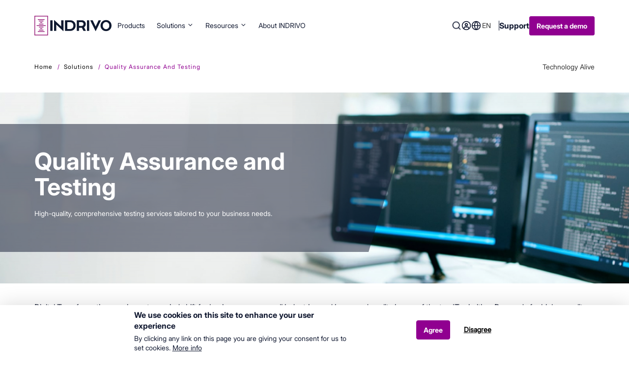

--- FILE ---
content_type: text/html; charset=UTF-8
request_url: https://indrivo.com/index.php/solutions/quality-assurance-and-testing
body_size: 15847
content:
<!DOCTYPE html>
<html  lang="en" dir="ltr" prefix="content: http://purl.org/rss/1.0/modules/content/  dc: http://purl.org/dc/terms/  foaf: http://xmlns.com/foaf/0.1/  og: http://ogp.me/ns#  rdfs: http://www.w3.org/2000/01/rdf-schema#  schema: http://schema.org/  sioc: http://rdfs.org/sioc/ns#  sioct: http://rdfs.org/sioc/types#  skos: http://www.w3.org/2004/02/skos/core#  xsd: http://www.w3.org/2001/XMLSchema# ">
  <head>
    <meta charset="utf-8" />
<script async src="https://www.googletagmanager.com/gtag/js?id=G-3Z4D88EC1S"></script>
<script>window.dataLayer = window.dataLayer || [];function gtag(){dataLayer.push(arguments)};gtag("js", new Date());gtag("set", "developer_id.dMDhkMT", true);gtag("config", "G-3Z4D88EC1S", {"groups":"default","page_placeholder":"PLACEHOLDER_page_location","allow_ad_personalization_signals":false});</script>
<meta name="description" content="Boost quality, drive value and speed up development with our full-cycle Testing and Quality Assurance services for desktop, web, mobile, IoT and embedded applications and platforms." />
<meta name="abstract" content="Software Development Company, Digital strategy, Mobile App development, WebApp development, Extended Teams, .NET, Drupal Development, Drupal Commerce, Bizon360.com business suite, Digital Education, Opigno LMS" />
<meta name="keywords" content="Digital, Assurance, Testing, system, applications, quality assurance, testing services, Digital Transformation" />
<meta name="geo.placename" content="Chisinau, Moldova Republic of" />
<meta name="geo.position" content="47.01678738890201,28.829189836978912" />
<meta name="geo.region" content="MD" />
<link rel="canonical" href="https://indrivo.com/index.php/solutions/quality-assurance-and-testing" />
<meta name="robots" content="index, follow, noarchive" />
<link rel="image_src" href="https://indrivo.com/sites/default/files/2021-02/solutions_testing-min.jpg" />
<meta name="rights" content="https://indrivo.com/privacy-policy" />
<meta property="og:site_name" content="Indrivo" />
<meta property="og:image" content="https://indrivo.com/sites/default/files/2021-02/solutions_testing-min.jpg" />
<meta name="Generator" content="Drupal 10 (https://www.drupal.org)" />
<meta name="MobileOptimized" content="width" />
<meta name="HandheldFriendly" content="true" />
<meta name="viewport" content="width=device-width, initial-scale=1.0" />
<style>div#sliding-popup, div#sliding-popup .eu-cookie-withdraw-banner, .eu-cookie-withdraw-tab {background: #0779bf} div#sliding-popup.eu-cookie-withdraw-wrapper { background: transparent; } #sliding-popup h1, #sliding-popup h2, #sliding-popup h3, #sliding-popup p, #sliding-popup label, #sliding-popup div, .eu-cookie-compliance-more-button, .eu-cookie-compliance-secondary-button, .eu-cookie-withdraw-tab { color: #ffffff;} .eu-cookie-withdraw-tab { border-color: #ffffff;}</style>
<link rel="icon" href="/themes/custom/indrivo_theme/favicon.ico" type="image/png" />
<link rel="alternate" hreflang="en" href="https://indrivo.com/index.php/solutions/quality-assurance-and-testing" />
<link rel="alternate" hreflang="ro" href="https://indrivo.com/index.php/ro/solutions/quality-assurance-and-testing" />

    <title>Software Quality Assurance and Testing Services | QA | Indrivo</title>
    <link rel="stylesheet" media="all" href="//stackpath.bootstrapcdn.com/bootstrap/4.5.2/css/bootstrap.min.css" />
<link rel="stylesheet" media="all" href="/libraries/drupal-superfish/css/superfish.css?sxscv0" />
<link rel="stylesheet" media="all" href="/modules/contrib/web_feedback/assets/css/style.css?sxscv0" />
<link rel="stylesheet" media="all" href="/core/assets/vendor/jquery.ui/themes/base/core.css?sxscv0" />
<link rel="stylesheet" media="all" href="/core/assets/vendor/jquery.ui/themes/base/controlgroup.css?sxscv0" />
<link rel="stylesheet" media="all" href="/core/assets/vendor/jquery.ui/themes/base/checkboxradio.css?sxscv0" />
<link rel="stylesheet" media="all" href="/core/assets/vendor/jquery.ui/themes/base/resizable.css?sxscv0" />
<link rel="stylesheet" media="all" href="/core/assets/vendor/jquery.ui/themes/base/button.css?sxscv0" />
<link rel="stylesheet" media="all" href="/core/assets/vendor/jquery.ui/themes/base/dialog.css?sxscv0" />
<link rel="stylesheet" media="all" href="/core/modules/system/css/components/align.module.css?sxscv0" />
<link rel="stylesheet" media="all" href="/core/modules/system/css/components/fieldgroup.module.css?sxscv0" />
<link rel="stylesheet" media="all" href="/core/modules/system/css/components/container-inline.module.css?sxscv0" />
<link rel="stylesheet" media="all" href="/core/modules/system/css/components/clearfix.module.css?sxscv0" />
<link rel="stylesheet" media="all" href="/core/modules/system/css/components/details.module.css?sxscv0" />
<link rel="stylesheet" media="all" href="/core/modules/system/css/components/hidden.module.css?sxscv0" />
<link rel="stylesheet" media="all" href="/core/modules/system/css/components/item-list.module.css?sxscv0" />
<link rel="stylesheet" media="all" href="/core/modules/system/css/components/js.module.css?sxscv0" />
<link rel="stylesheet" media="all" href="/core/modules/system/css/components/nowrap.module.css?sxscv0" />
<link rel="stylesheet" media="all" href="/core/modules/system/css/components/position-container.module.css?sxscv0" />
<link rel="stylesheet" media="all" href="/core/modules/system/css/components/reset-appearance.module.css?sxscv0" />
<link rel="stylesheet" media="all" href="/core/modules/system/css/components/resize.module.css?sxscv0" />
<link rel="stylesheet" media="all" href="/core/modules/system/css/components/system-status-counter.css?sxscv0" />
<link rel="stylesheet" media="all" href="/core/modules/system/css/components/system-status-report-counters.css?sxscv0" />
<link rel="stylesheet" media="all" href="/core/modules/system/css/components/system-status-report-general-info.css?sxscv0" />
<link rel="stylesheet" media="all" href="/core/modules/system/css/components/tablesort.module.css?sxscv0" />
<link rel="stylesheet" media="all" href="/core/misc/components/progress.module.css?sxscv0" />
<link rel="stylesheet" media="all" href="/modules/contrib/jquery_ui/assets/vendor/jquery.ui/themes/base/core.css?sxscv0" />
<link rel="stylesheet" media="all" href="/modules/contrib/jquery_ui/assets/vendor/jquery.ui/themes/base/draggable.css?sxscv0" />
<link rel="stylesheet" media="all" href="/modules/contrib/jquery_ui/assets/vendor/jquery.ui/themes/base/resizable.css?sxscv0" />
<link rel="stylesheet" media="all" href="/modules/contrib/webform/css/webform.form.css?sxscv0" />
<link rel="stylesheet" media="all" href="/modules/contrib/webform/css/webform.element.details.toggle.css?sxscv0" />
<link rel="stylesheet" media="all" href="/modules/contrib/webform/css/webform.element.message.css?sxscv0" />
<link rel="stylesheet" media="all" href="/modules/contrib/webform/css/webform.composite.css?sxscv0" />
<link rel="stylesheet" media="all" href="/modules/contrib/webform/css/webform.composite.telephone.css?sxscv0" />
<link rel="stylesheet" media="all" href="/libraries/jquery.intl-tel-input/build/css/intlTelInput.min.css?sxscv0" />
<link rel="stylesheet" media="all" href="/modules/contrib/eu_cookie_compliance/css/eu_cookie_compliance.css?sxscv0" />
<link rel="stylesheet" media="all" href="/core/assets/vendor/jquery.ui/themes/base/theme.css?sxscv0" />
<link rel="stylesheet" media="all" href="//cdnjs.cloudflare.com/ajax/libs/animate.css/4.1.1/animate.min.css" />
<link rel="stylesheet" media="all" href="/modules/contrib/social_media_links/css/social_media_links.theme.css?sxscv0" />
<link rel="stylesheet" media="all" href="/modules/contrib/status_messages/css/status_messages.css?sxscv0" />
<link rel="stylesheet" media="all" href="/modules/contrib/jquery_ui/assets/vendor/jquery.ui/themes/base/theme.css?sxscv0" />
<link rel="stylesheet" media="all" href="/modules/contrib/webform/modules/webform_bootstrap/css/webform_bootstrap.css?sxscv0" />
<link rel="stylesheet" media="all" href="/modules/contrib/collapsiblock/theme/dist/collapsiblock.css?sxscv0" />
<link rel="stylesheet" media="all" href="/modules/contrib/paragraphs/css/paragraphs.unpublished.css?sxscv0" />
<link rel="stylesheet" media="all" href="/modules/contrib/webform/css/webform.ajax.css?sxscv0" />
<link rel="stylesheet" media="all" href="/modules/contrib/captcha/css/captcha.css?sxscv0" />
<link rel="stylesheet" media="all" href="/modules/contrib/better_exposed_filters/css/better_exposed_filters.css?sxscv0" />
<link rel="stylesheet" media="all" href="https://cdn.jsdelivr.net/npm/bootstrap@3.4.1/dist/css/bootstrap.css" />
<link rel="stylesheet" media="all" href="/themes/custom/indrivo_theme/dist/main.css?sxscv0" />

    <script src="https://use.fontawesome.com/releases/v5.1.0/js/all.js" defer crossorigin="anonymous"></script>
<script src="https://use.fontawesome.com/releases/v5.1.0/js/v4-shims.js" defer crossorigin="anonymous"></script>

  </head>
  <body class="path-node page-node-type-solutions has-glyphicons">

  <div class="loader">
    <img class="logo-preloader" src="/themes/custom/indrivo_theme/images/theme/loading-element.gif" alt="Loading..." />
  </div>

  <a href="#main-content" class="visually-hidden focusable skip-link">
      Skip to main content
    </a>
    
      <div class="dialog-off-canvas-main-canvas" data-off-canvas-main-canvas>
    
  <div role="main" class="main-container js-quickedit-main-content">
    
<header id="site-header" class="header">
      <div class="header-section desktop-header">
      <div class="container">
          <div class="region region-header">
          <a class="logo navbar-btn pull-left" href="/" title="Home" rel="home">
      <img src="/themes/custom/indrivo_theme/logo.svg" alt="Home" />
    </a>
      <section id="block-indrivo-theme-homemenu" class="block block-superfish block-superfishhome-menu clearfix">
  
    
  
      <ul id="superfish-home-menu" class="menu sf-menu sf-home-menu sf-horizontal sf-style-none">
  <section class="mobile-utilities">
    <section id="block-indrivo-theme-dropdownlanguage" class="block block-dropdown-language block-dropdown-languagelanguage-interface clearfix">
  
    
  
      <div class="dropdown-language-item btn-group dropdown">
  <button class="language-link active-language button js-form-submit form-submit btn-default btn" title="English" hreflang="en" formnovalidate="formnovalidate" data-dropdown-target="#dropdown-item-otjr0bzqrsi" type="submit" name="op" value="EN">EN</button><button class="btn-default btn dropdown-toggle" type="button" data-toggle="dropdown" aria-haspopup="true" aria-expanded="false"><span class="caret"></span><span class="sr-only">Toggle Dropdown</span></button>
  <ul class="dropdown-menu" role="menu"><li hreflang="en" role="menuitem"><span class="language-link active-language hidden" title="English" formnovalidate="formnovalidate" id="dropdown-item-otjr0bzqrsi">EN</span></li><li hreflang="ro" role="menuitem"><a href="/index.php/ro/solutions/quality-assurance-and-testing" class="language-link" title="Romanian" hreflang="ro" formnovalidate="formnovalidate" id="ajax-link-eczgv7z9xfo">RO</a></li></ul>
</div>

  </section>


    

<section id="block-indrivo-theme-support-link" class="support-link block block-block-content block-block-contenta2ec4588-4e46-4125-ba5a-2a59be095efa clearfix">
  
          
        
                
        
            <div class="field field--name-body field--type-text-with-summary field--label-hidden field--item"><p><a class="webform-dialog webform-dialog-normal button" href="/form/feedback">Support</a></p>
</div>
      

          
    </section>

    

<section id="block-indrivo-theme-request-demo" class="demo-request block block-block-content block-block-contentcf61662e-1d54-4f02-abef-386704e1ea55 clearfix">
  
          
        
                
        
            <div class="field field--name-body field--type-text-with-summary field--label-hidden field--item"><p><a class="webform-dialog webform-dialog-normal button" href="/request-a-demo">Request a demo</a></p>
</div>
      

          
    </section>

  </section>
  
<li id="home-menu-menu-link-content57e1e801-14c7-4057-8151-bde12e16ac24" class="sf-depth-1 sf-no-children"><a href="/products" class="sf-depth-1">Products</a></li><li id="home-menu-menu-link-contentda5cffde-cbcc-4e5d-9865-57c53b8d0672" class="sf-depth-1 menuparent"><a href="/solutions" class="sf-depth-1 menuparent">Solutions</a><ul><li id="home-menu-menu-link-content63720742-bec6-4733-b629-9f3724f4d23a" class="sf-depth-2 sf-no-children"><a href="/solutions#paragraph-id-255" class="sf-depth-2">Digital Strategy</a></li><li id="home-menu-menu-link-contentb2dff553-b0fc-4942-9944-744c42600f5b" class="sf-depth-2 sf-no-children"><a href="/solutions#paragraph-id-258" class="sf-depth-2">Disruptive Technology</a></li><li id="home-menu-menu-link-contente524e20e-65c2-46cb-8e23-e005f358c399" class="sf-depth-2 sf-no-children"><a href="/solutions/engagement-models" class="sf-depth-2">Engagement Models</a></li></ul></li><li id="home-menu-menu-link-content9b3274a6-7ac6-4f4a-9555-2069e39572b4" class="sf-depth-1 menuparent"><a href="/resources" class="sf-depth-1 menuparent">Resources</a><ul><li id="home-menu-menu-link-content4c25b6c7-8d00-4220-b67d-e12fc8a8ff64" class="sf-depth-2 sf-no-children"><a href="/stories" class="sf-depth-2">Stories</a></li><li id="home-menu-menu-link-contentd8da78c3-a500-43a2-8860-1c0f9c89e357" class="sf-depth-2 sf-no-children"><a href="/industries" class="sf-depth-2">Industries</a></li><li id="home-menu-menu-link-content5ba74e2d-350c-4d22-8f7e-0bb0b6371128" class="sf-depth-2 sf-no-children"><a href="/latest-thinking" class="sf-depth-2">Latest Thinking</a></li></ul></li><li id="home-menu-menu-link-contentc0a5d78f-b860-44af-9e85-25858151847b" class="sf-depth-1 sf-no-children"><a href="/about" class="sf-depth-1">About INDRIVO</a></li>
</ul>

  </section>

<section class="views-exposed-form bef-exposed-form header-search block block-views block-views-exposed-filter-blocksearch-search-block clearfix" data-drupal-selector="views-exposed-form-search-search-block" id="block-indrivo-theme-search-search-block">
  
    
  
      <form action="/index.php/search" method="get" id="views-exposed-form-search-search-block" accept-charset="UTF-8">
  <div class="form--inline form-inline clearfix">
  <div class="form-item js-form-item form-type-search-api-autocomplete js-form-type-search-api-autocomplete form-item-search js-form-item-search form-group">
      
  
  
  <input placeholder="Search..." data-drupal-selector="edit-search" class="form-text form-control" data-msg-maxlength="This field field has a maximum length of 128." type="text" id="edit-search" name="search" value="" size="30" maxlength="128" />

  
  
  </div>
<div data-drupal-selector="edit-actions" class="form-actions form-group js-form-wrapper form-wrapper" id="edit-actions"><button data-drupal-selector="edit-submit-search" class="button js-form-submit form-submit btn-primary btn icon-before" type="submit" id="edit-submit-search" value="Search"><span class="icon glyphicon glyphicon-search" aria-hidden="true"></span>
Search</button></div>

</div>

</form>

  </section>


<div class="account-wrap--region">
  <button type="button" class="account-icon" data-toggle="dropdown" aria-haspopup="true" aria-expanded="false"></button>
  <div id="user-account-block-wrap" class="user-account-block-wrap dropdown-menu">
    
        

          
      <ul class="menu menu--account nav navbar-nav navbar-right">
                      <li class="first last">
                                        <a href="/user/login" data-drupal-link-system-path="user/login">Log in</a>
              </li>
        </ul>
  

      </div>
</div>
<section id="block-indrivo-theme-dropdownlanguage--2" class="block block-dropdown-language block-dropdown-languagelanguage-interface clearfix">
  
    
  
      <div class="dropdown-language-item btn-group dropdown">
  <button class="language-link active-language button js-form-submit form-submit btn-default btn" title="English" hreflang="en" formnovalidate="formnovalidate" data-dropdown-target="#dropdown-item-zckigayqhyi" type="submit" name="op" value="EN">EN</button><button class="btn-default btn dropdown-toggle" type="button" data-toggle="dropdown" aria-haspopup="true" aria-expanded="false"><span class="caret"></span><span class="sr-only">Toggle Dropdown</span></button>
  <ul class="dropdown-menu" role="menu"><li hreflang="en" role="menuitem"><span class="language-link active-language hidden" title="English" formnovalidate="formnovalidate" id="dropdown-item-zckigayqhyi">EN</span></li><li hreflang="ro" role="menuitem"><a href="/index.php/ro/solutions/quality-assurance-and-testing" class="language-link" title="Romanian" hreflang="ro" formnovalidate="formnovalidate" id="ajax-link-9nedywxcrb4">RO</a></li></ul>
</div>

  </section>



<section id="block-indrivo-theme-support-link" class="support-link block block-block-content block-block-contenta2ec4588-4e46-4125-ba5a-2a59be095efa clearfix">
  
          
        
                
        
            <div class="field field--name-body field--type-text-with-summary field--label-hidden field--item"><p><a class="webform-dialog webform-dialog-normal button" href="/form/feedback">Support</a></p>
</div>
      

          
    </section>


<section id="block-indrivo-theme-request-demo" class="demo-request block block-block-content block-block-contentcf61662e-1d54-4f02-abef-386704e1ea55 clearfix">
  
          
        
                
        
            <div class="field field--name-body field--type-text-with-summary field--label-hidden field--item"><p><a class="webform-dialog webform-dialog-normal button" href="/request-a-demo">Request a demo</a></p>
</div>
      

          
    </section>

  </div>

      </div>
    </div>
  
      <div class="header-section mobile-header">
        <div class="region region-mobile-header">
    <section id="block-indrivo-theme-sitebranding-mobile" class="site-branding block block-system block-system-branding-block clearfix">
  
    
  
    <div class="site-branding__inner">
          <a href="/" rel="home" class="site-branding__logo">
        <img src="/themes/custom/indrivo_theme/logo.svg" alt="Home" width="100" height="30" />
      </a>
          </div>
</section>

<section class="views-exposed-form bef-exposed-form header-search block block-views block-views-exposed-filter-blocksearch-search-block clearfix" data-drupal-selector="views-exposed-form-search-search-block" id="block-indrivo-theme-exposedformsearchsearch-block">
  
    
  
      <form action="/index.php/search" method="get" id="views-exposed-form-search-search-block" accept-charset="UTF-8">
  <div class="form--inline form-inline clearfix">
  <div class="form-item js-form-item form-type-search-api-autocomplete js-form-type-search-api-autocomplete form-item-search js-form-item-search form-group">
      
  
  
  <input placeholder="Search..." data-drupal-selector="edit-search" class="form-text form-control" data-msg-maxlength="This field field has a maximum length of 128." type="text" id="edit-search--2" name="search" value="" size="30" maxlength="128" />

  
  
  </div>
<div data-drupal-selector="edit-actions" class="form-actions form-group js-form-wrapper form-wrapper" id="edit-actions--2"><button data-drupal-selector="edit-submit-search-2" class="button js-form-submit form-submit btn-primary btn icon-before" type="submit" id="edit-submit-search--2" value="Search"><span class="icon glyphicon glyphicon-search" aria-hidden="true"></span>
Search</button></div>

</div>

</form>

  </section>


<div class="account-wrap--region">
  <button type="button" class="account-icon" data-toggle="dropdown" aria-haspopup="true" aria-expanded="false"></button>
  <div id="user-account-block-wrap" class="user-account-block-wrap dropdown-menu">
    
        

          
      <ul class="menu menu--account nav navbar-nav navbar-right">
                      <li class="first last">
                                        <a href="/user/login" data-drupal-link-system-path="user/login">Log in</a>
              </li>
        </ul>
  

      </div>
</div>
<section id="block-indrivo-theme-homemenu-mobile" class="block block-superfish block-superfishhome-menu clearfix">
  
    
  
      <ul id="superfish-home-menu--2" class="menu sf-menu sf-home-menu sf-horizontal sf-style-none">
  <section class="mobile-utilities">
    <section id="block-indrivo-theme-dropdownlanguage" class="block block-dropdown-language block-dropdown-languagelanguage-interface clearfix">
  
    
  
      <div class="dropdown-language-item btn-group dropdown">
  <button class="language-link active-language button js-form-submit form-submit btn-default btn" title="English" hreflang="en" formnovalidate="formnovalidate" data-dropdown-target="#dropdown-item-otjr0bzqrsi" type="submit" name="op" value="EN">EN</button><button class="btn-default btn dropdown-toggle" type="button" data-toggle="dropdown" aria-haspopup="true" aria-expanded="false"><span class="caret"></span><span class="sr-only">Toggle Dropdown</span></button>
  <ul class="dropdown-menu" role="menu"><li hreflang="en" role="menuitem"><span class="language-link active-language hidden" title="English" formnovalidate="formnovalidate" id="dropdown-item-otjr0bzqrsi">EN</span></li><li hreflang="ro" role="menuitem"><a href="/index.php/ro/solutions/quality-assurance-and-testing" class="language-link" title="Romanian" hreflang="ro" formnovalidate="formnovalidate" id="ajax-link-eczgv7z9xfo">RO</a></li></ul>
</div>

  </section>


    

<section id="block-indrivo-theme-support-link" class="support-link block block-block-content block-block-contenta2ec4588-4e46-4125-ba5a-2a59be095efa clearfix">
  
          
        
                
        
            <div class="field field--name-body field--type-text-with-summary field--label-hidden field--item"><p><a class="webform-dialog webform-dialog-normal button" href="/form/feedback">Support</a></p>
</div>
      

          
    </section>

    

<section id="block-indrivo-theme-request-demo" class="demo-request block block-block-content block-block-contentcf61662e-1d54-4f02-abef-386704e1ea55 clearfix">
  
          
        
                
        
            <div class="field field--name-body field--type-text-with-summary field--label-hidden field--item"><p><a class="webform-dialog webform-dialog-normal button" href="/request-a-demo">Request a demo</a></p>
</div>
      

          
    </section>

  </section>
  
<li id="home-menu-menu-link-content57e1e801-14c7-4057-8151-bde12e16ac24--2" class="sf-depth-1 sf-no-children"><a href="/products" class="sf-depth-1">Products</a></li><li id="home-menu-menu-link-contentda5cffde-cbcc-4e5d-9865-57c53b8d0672--2" class="sf-depth-1 menuparent"><a href="/solutions" class="sf-depth-1 menuparent">Solutions</a><ul><li id="home-menu-menu-link-content63720742-bec6-4733-b629-9f3724f4d23a--2" class="sf-depth-2 sf-no-children"><a href="/solutions#paragraph-id-255" class="sf-depth-2">Digital Strategy</a></li><li id="home-menu-menu-link-contentb2dff553-b0fc-4942-9944-744c42600f5b--2" class="sf-depth-2 sf-no-children"><a href="/solutions#paragraph-id-258" class="sf-depth-2">Disruptive Technology</a></li><li id="home-menu-menu-link-contente524e20e-65c2-46cb-8e23-e005f358c399--2" class="sf-depth-2 sf-no-children"><a href="/solutions/engagement-models" class="sf-depth-2">Engagement Models</a></li></ul></li><li id="home-menu-menu-link-content9b3274a6-7ac6-4f4a-9555-2069e39572b4--2" class="sf-depth-1 menuparent"><a href="/resources" class="sf-depth-1 menuparent">Resources</a><ul><li id="home-menu-menu-link-content4c25b6c7-8d00-4220-b67d-e12fc8a8ff64--2" class="sf-depth-2 sf-no-children"><a href="/stories" class="sf-depth-2">Stories</a></li><li id="home-menu-menu-link-contentd8da78c3-a500-43a2-8860-1c0f9c89e357--2" class="sf-depth-2 sf-no-children"><a href="/industries" class="sf-depth-2">Industries</a></li><li id="home-menu-menu-link-content5ba74e2d-350c-4d22-8f7e-0bb0b6371128--2" class="sf-depth-2 sf-no-children"><a href="/latest-thinking" class="sf-depth-2">Latest Thinking</a></li></ul></li><li id="home-menu-menu-link-contentc0a5d78f-b860-44af-9e85-25858151847b--2" class="sf-depth-1 sf-no-children"><a href="/about" class="sf-depth-1">About INDRIVO</a></li>
</ul>

  </section>


  </div>

    </div>
  </header>
                      <section id="highlighted" class="highlighted-sct">
          <div class="container">
              <div class="region region-highlighted">
    
<section id="block-breadcrumbs-2" class="breadcrumbs-block block block-system block-system-breadcrumb-block clearfix breadcrumb-wrap">
      <div class="container">
        <ol class="breadcrumb">
          <li >
                  <a href="/">Home</a>
              </li>
          <li >
                  <a href="/solutions">Solutions</a>
              </li>
          <li  class="active">
                  Quality Assurance and Testing
              </li>
      </ol>

      <div class="breacrumb-slogan">
        Technology Alive
      </div>
    </div>
  </section>

  </div>

          </div>
        </section>
          
                      <section id="help" class="help-sct">
          <div class="container">
            
          </div>
        </section>
          
    <section id="page-wrapper" class="page-wrapper">
      <div class="container-fluid row">
                
                                      <div class="main-content__container col-lg-12">
                <div class="region region-content">
      <article data-history-node-id="135" about="/index.php/solutions/quality-assurance-and-testing" class="solutions is-promoted full clearfix row">
  
    
        <div class="content">
      <div class="header-content" style="background-image: url(https://indrivo.com/sites/default/files/styles/headear_image_1920/public/2021-02/solutions_testing-min.jpg?itok=bJSI1ncN);">
        <div class="container">
          <div class="row">
            <div class="col-md-8">
              <div class="content-wrapper">
                <h1>
                  
<span>Quality Assurance and Testing</span>

                </h1>
                
                
            <div class="field field--name-field-solution-short-description field--type-text-long field--label-hidden field--item"><p>High-quality, comprehensive testing services tailored to your business needs.</p></div>
      
              </div>
            </div>
          </div>
        </div>
      </div>
      <div class="container">
        <div class="row">
                                <div class="col-md-12">
              
      <div class="field field--name-field-paragraph field--type-entity-reference-revisions field--label-hidden field--items">
              <div class="field--item paragraph-item page-item">  <div class="paragraph paragraph--type--wrapper-general-description-text paragraph--view-mode--default">
          
      <div class="field field--name-field-paragraph field--type-entity-reference-revisions field--label-hidden field--items description--items">
              <div class="field--item description--item">
      <div class="paragraph paragraph--type--general-description-text paragraph--view-mode--default" style="margin-top: px;" id="paragraph-id-568">

                          <div class="general-description-icon-block">
            
            <div class="d-flex align-items-flex-start justify-content-between flex-wrap">
              
              
            </div>
            
            
            <div class="field field--name-field-body field--type-text-with-summary field--label-hidden field--item"><p>Digital Transformation requires a true mind shift for businesses across all industries and increased quality is one of the top IT priorities. Demands for higher quality have increased beyond software development and the testing must be more&nbsp;comprehensive and spanning across the entire digital value chain and ecosystem.</p>

<p>Indrivo employs a holistic approach in offering its continuous and omnichannel testing services to&nbsp;address the multifaceted needs of digital transformation. We&nbsp;offer full-cycle testing and quality assurance (QA) services for desktop, web, mobile, cloud, <a href="https://indrivo.com/solutions/internet-things-and-smart-concept-products">IoT and embedded applications</a> and platforms and we have added customer centricity, business functionalities and analytics to our suite of services for true digital core testing. We also offer&nbsp;consultancy and advisory services to increase your system performance and security.</p>

<p>We have developed a set of guidelines, checklists, processes and methodologies to&nbsp;use a combination of manual techniques and automated tools for&nbsp;supporting&nbsp;business-facing as well as technology facing testing.</p>
</div>
      

          </div>
        
      </div>
        </div>
          </div>
  
      </div>
</div>
              <div class="field--item paragraph-item page-item"><div class="row bust-out">
      <div class="paragraph back-grey paragraph--type--gray-wrapper paragraph--view-mode--default" style="margin-top: px;">
      <div class="container">
                  
      <div class="field field--name-field-paragraph field--type-entity-reference-revisions field--label-hidden field--items">
              <div class="field--item paragraph-item gray-item">  <div class="paragraph paragraph--type--wrapper-general-description-text paragraph--view-mode--default">
          
      <div class="field field--name-field-paragraph field--type-entity-reference-revisions field--label-hidden field--items description--items">
              <div class="field--item description--item">
      <div class="paragraph paragraph--type--general-description-text paragraph--view-mode--default" style="margin-top: px;" id="paragraph-id-576">

                          <div class="general-description-icon-block">
            
            <div class="d-flex align-items-flex-start justify-content-between flex-wrap">
              
              
            </div>
            
            
            <div class="field field--name-field-body field--type-text-with-summary field--label-hidden field--item"><h3 id="h.ft5cbzomq22k">Main types of testing we provide:</h3></div>
      

          </div>
        
      </div>
        </div>
          </div>
  
      </div>
</div>
              <div class="field--item paragraph-item gray-item">  <div class="paragraph paragraph--type--two-columns-with-border paragraph--view-mode--default">
                <div class="field field--name-field-paragraph field--type-entity-reference-revisions field--label-hidden field--items two-with-border">
              <div class="field--item paragraph-item two-col-item-bordered">
      <div class="paragraph paragraph--type--general-description-text paragraph--view-mode--default" style="margin-top: px;" id="paragraph-id-570">

                          <div class="general-description-icon-block">
            
            <div class="d-flex align-items-flex-start justify-content-between flex-wrap">
              
              
            </div>
            
            
            <div class="field field--name-field-body field--type-text-with-summary field--label-hidden field--item"><p><strong>Unit and Component testing:</strong> tests that relate to code quality.</p></div>
      

          </div>
        
      </div>
        </div>
              <div class="field--item paragraph-item two-col-item-bordered">
      <div class="paragraph paragraph--type--general-description-text paragraph--view-mode--default" style="margin-top: px;" id="paragraph-id-571">

                          <div class="general-description-icon-block">
            
            <div class="d-flex align-items-flex-start justify-content-between flex-wrap">
              
              
            </div>
            
            
            <div class="field field--name-field-body field--type-text-with-summary field--label-hidden field--item"><p><strong>Functional testing:</strong>&nbsp;tests that focus on the business-related aspects of the product and the actual functionality of the system. These include prototypes and scenarios testing.</p></div>
      

          </div>
        
      </div>
        </div>
              <div class="field--item paragraph-item two-col-item-bordered">
      <div class="paragraph paragraph--type--general-description-text paragraph--view-mode--default" style="margin-top: px;" id="paragraph-id-572">

                          <div class="general-description-icon-block">
            
            <div class="d-flex align-items-flex-start justify-content-between flex-wrap">
              
              
            </div>
            
            
            <div class="field field--name-field-body field--type-text-with-summary field--label-hidden field--item"><p><strong>Usability and Exploratory Testing:</strong> tests that test the product in a realistic way for user experience and to measure business results. These also include UAT (User Acceptance Testing), Alpha &amp; Beta Testing.</p>
</div>
      

          </div>
        
      </div>
        </div>
              <div class="field--item paragraph-item two-col-item-bordered">
      <div class="paragraph paragraph--type--general-description-text paragraph--view-mode--default" style="margin-top: px;" id="paragraph-id-573">

                          <div class="general-description-icon-block">
            
            <div class="d-flex align-items-flex-start justify-content-between flex-wrap">
              
              
            </div>
            
            
            <div class="field field--name-field-body field--type-text-with-summary field--label-hidden field--item"><p><strong>Non-functional testing:</strong>&nbsp;system Performance and Load testing, Security (including stress and infrastructure testing, compatibility and stability).</p>

<p>&nbsp;</p>
</div>
      

          </div>
        
      </div>
        </div>
          </div>
  
      </div>
</div>
              <div class="field--item paragraph-item gray-item">  <div class="paragraph paragraph--type--wrapper-general-description-text paragraph--view-mode--default">
          
      <div class="field field--name-field-paragraph field--type-entity-reference-revisions field--label-hidden field--items description--items">
              <div class="field--item description--item">
      <div class="paragraph paragraph--type--general-description-text paragraph--view-mode--default" style="margin-top: px;" id="paragraph-id-578">

                          <div class="general-description-icon-block">
            
            <div class="d-flex align-items-flex-start justify-content-between flex-wrap">
              
              
            </div>
            
            
            <div class="field field--name-field-body field--type-text-with-summary field--label-hidden field--item"><h4>Additional testing services:</h4></div>
      

          </div>
        
      </div>
        </div>
          </div>
  
      </div>
</div>
              <div class="field--item paragraph-item gray-item">  <div class="paragraph paragraph--type--two-columns-with-border paragraph--view-mode--default">
                <div class="field field--name-field-paragraph field--type-entity-reference-revisions field--label-hidden field--items two-with-border">
              <div class="field--item paragraph-item two-col-item-bordered">
      <div class="paragraph paragraph--type--general-description-text paragraph--view-mode--default" style="margin-top: px;" id="paragraph-id-584">

                          <div class="general-description-icon-block">
            
            <div class="d-flex align-items-flex-start justify-content-between flex-wrap">
              
              
            </div>
            
            
            <div class="field field--name-field-body field--type-text-with-summary field--label-hidden field--item"><p><strong>Integration, Interoperability and Migration Testing</strong></p>

<p>A group of software components is combined and is tested to verify the hardware integration and the interaction between other software components&nbsp;along with migration from the existing system to the new system.</p></div>
      

          </div>
        
      </div>
        </div>
              <div class="field--item paragraph-item two-col-item-bordered">
      <div class="paragraph paragraph--type--general-description-text paragraph--view-mode--default" style="margin-top: px;" id="paragraph-id-585">

                          <div class="general-description-icon-block">
            
            <div class="d-flex align-items-flex-start justify-content-between flex-wrap">
              
              
            </div>
            
            
            <div class="field field--name-field-body field--type-text-with-summary field--label-hidden field--item"><p><strong>Regression testing</strong></p>

<p>This testing verifies that the system still works the same and it ensures the software doesn’t regress in functionality. This is typical in an Agile environment where software is developed incrementally and there is a constant possibility that adding new features could interfere with existing ones.</p></div>
      

          </div>
        
      </div>
        </div>
              <div class="field--item paragraph-item two-col-item-bordered">
      <div class="paragraph paragraph--type--general-description-text paragraph--view-mode--default" style="margin-top: px;" id="paragraph-id-586">

                          <div class="general-description-icon-block">
            
            <div class="d-flex align-items-flex-start justify-content-between flex-wrap">
              
              
            </div>
            
            
            <div class="field field--name-field-body field--type-text-with-summary field--label-hidden field--item"><p><strong>Penetration testing</strong></p>

<p>Also known as "pen" testing, is a simulated cyber attack against your computer system that looks for exploitable vulnerabilities.</p></div>
      

          </div>
        
      </div>
        </div>
          </div>
  
      </div>
</div>
          </div>
  
              </div>
    </div>
  </div>
</div>
              <div class="field--item paragraph-item page-item">  <div class="paragraph paragraph--type--heading-block paragraph--view-mode--default background-brand d-flex">
          <div class="col-md-10 col-md-offset-1">
        
            <h3 class="field text-center field--name-field-title field--type-string field--label-hidden field--item">Depending on the types of tests, the industry requirements and the customer’s business goals, Indrivo employs all the resources and helps you take full advantage of technology-led, intelligent test solutions.</h3>
      
      </div>
      </div>
</div>
              <div class="field--item paragraph-item page-item">  <div class="paragraph paragraph--type--wrapper-general-description-text paragraph--view-mode--default">
          
      <div class="field field--name-field-paragraph field--type-entity-reference-revisions field--label-hidden field--items description--items">
              <div class="field--item description--item">
      <div class="paragraph paragraph--type--general-description-text paragraph--view-mode--default" style="margin-top: px;" id="paragraph-id-669">

                          <div class="general-description-icon-block">
            
            <div class="d-flex align-items-flex-start justify-content-between flex-wrap">
              
              
            </div>
            
            
            <div class="field field--name-field-body field--type-text-with-summary field--label-hidden field--item"><h3>We can help you get the best out of your testing efforts. Reach out our team to discuss your concerns.</h3></div>
      

          </div>
        
      </div>
        </div>
          </div>
  
      </div>
</div>
          </div>
  
            </div>
                                <div class="col-sm-12 col-md-8 col-md-offset-2">
              
            </div>
                  </div>
      </div>
    </div>
  </article>

    <section id="block-contactus" class="contact-block padding-l-r-15-lg block block-block-content block-block-content55273590-9eab-45ae-9479-ccf201ba6122 clearfix container">
            
            

              <div class="row">
                    <div class="field field--name-field-input-form field--type-webform field--label-hidden col-md-8 col-md-offset-2 field--item"><span id="webform-submission-contact-block-content-64-form-ajax-content"></span><div id="webform-submission-contact-block-content-64-form-ajax" class="webform-ajax-form-wrapper" data-effect="fade" data-progress-type="throbber"><form class="webform-submission-form webform-submission-add-form webform-submission-contact-form webform-submission-contact-add-form webform-submission-contact-block_content-64-form webform-submission-contact-block_content-64-add-form webform-submission-contact-block-content-64-add-form js-webform-details-toggle webform-details-toggle row" data-drupal-selector="webform-submission-contact-block-content-64-add-form" action="/index.php/solutions/quality-assurance-and-testing" method="post" id="webform-submission-contact-block-content-64-add-form" accept-charset="UTF-8">
  
  <div data-drupal-selector="edit-main-info" class="form-group js-form-wrapper form-wrapper" id="edit-main-info"><div class="form-item js-form-item form-type-textfield js-form-type-textfield form-item-name js-form-item-name form-no-label form-group">
      <label for="edit-name" class="control-label sr-only js-form-required form-required">Your Name</label>
  
  
  <input pattern="^[a-zA-Z]*$" data-webform-pattern-error="Please enter alphabetic characters only!" data-drupal-selector="edit-name" class="form-text required form-control" data-msg-maxlength="Your Name field has a maximum length of 255." data-msg-required="Your Name field is required." data-msg-pattern="Please enter alphabetic characters only!" type="text" id="edit-name" name="name" value="" size="60" maxlength="255" placeholder="Your Name" required="required" aria-required="true" />

  
  
  </div>
<div class="form-item js-form-item form-type-textfield js-form-type-textfield form-item-your-surname js-form-item-your-surname form-no-label form-group">
      <label for="edit-your-surname" class="control-label sr-only js-form-required form-required">Your Surname</label>
  
  
  <input pattern="^[a-zA-Z]*$" data-webform-pattern-error="Please enter alphabetic characters only!" data-drupal-selector="edit-your-surname" class="form-text required form-control" data-msg-maxlength="Your Surname field has a maximum length of 255." data-msg-required="Your Surname field is required." data-msg-pattern="Please enter alphabetic characters only!" type="text" id="edit-your-surname" name="your_surname" value="" size="60" maxlength="255" placeholder="Your Surname" required="required" aria-required="true" />

  
  
  </div>
</div>
<div data-drupal-selector="edit-contact-info" class="form-group js-form-wrapper form-wrapper" id="edit-contact-info"><div data-drupal-selector="edit-your-phone" class="webform-telephone--wrapper fieldgroup form-composite form-group js-form-wrapper form-wrapper" data-msg-required="Your Phone Number field is required." id="edit-your-phone--wrapper">
<div class="form-item js-form-item form-type-tel js-form-type-tel form-item-your-phone-phone js-form-item-your-phone-phone form-no-label form-group">
      <label for="edit-your-phone-phone" class="control-label sr-only">Phone</label>
  
  
  <input class="js-webform-telephone-international webform-webform-telephone-international form-tel form-control" data-webform-telephone-international-initial-country="MD" data-drupal-selector="edit-your-phone-phone" data-msg-maxlength="Phone field has a maximum length of 128." type="tel" id="edit-your-phone-phone" name="your_phone[phone]" value="" size="30" maxlength="128" placeholder="Your Phone Number" />

  
  
  </div>


</div>
<div class="form-item js-form-item form-type-email js-form-type-email form-item-email js-form-item-email form-no-label form-group">
      <label for="edit-email" class="control-label sr-only js-form-required form-required">Your Email</label>
  
  
  <input pattern="^([\w\-\.]+)@((\[([0-9]{1,3}\.){3}[0-9]{1,3}\])|(([\w\-]+\.)+)([a-zA-Z]{2,4}))$" data-drupal-selector="edit-email" class="form-email required form-control" data-msg-maxlength="Your Email field has a maximum length of 254." data-msg-required="Your Email field is required." data-msg-email="Your Email does not contain a valid email." data-msg-pattern="Your Email does not meet the requirements." type="email" id="edit-email" name="email" value="" size="60" maxlength="254" placeholder="Your Email" required="required" aria-required="true" />

  
  
  </div>
</div>
<div data-drupal-selector="edit-company-info" class="form-group js-form-wrapper form-wrapper" id="edit-company-info"><div class="form-item js-form-item form-type-textfield js-form-type-textfield form-item-subject js-form-item-subject form-no-label form-group">
      <label for="edit-subject" class="control-label sr-only js-form-required form-required">Company</label>
  
  
  <input data-drupal-selector="edit-subject" class="form-text required form-control" data-msg-maxlength="Company field has a maximum length of 255." data-msg-required="Company field is required." type="text" id="edit-subject" name="subject" value="" size="60" maxlength="255" placeholder="Company" required="required" aria-required="true" />

  
  
  </div>
<div class="form-item js-form-item form-type-select js-form-type-select form-item-industry js-form-item-industry form-no-label form-group">
      <label for="edit-industry" class="control-label sr-only js-form-required form-required">Industry</label>
  
  
  <div class="select-wrapper"><select data-drupal-selector="edit-industry" class="form-select required form-control" data-msg-required="Industry field is required." id="edit-industry" name="industry" required="required" aria-required="true"><option
            value="Industry">Industry</option><option
            value="Digital Enterprise">Digital Enterprise</option><option
            value="Digital Government">Digital Government</option><option
            value="Retail &amp; Shops">Retail &amp; Shops</option><option
            value="Digital Learning and Education">Digital Learning and Education</option><option
            value="Digital Life Science">Digital Life Science</option><option
            value="Digital Capital">Digital Capital</option><option
            value="Communications and Media">Communications and Media</option></select></div>

  
  
  </div>
</div>
<div class="col-md-12 form-item js-form-item form-type-textarea js-form-type-textarea form-item-message js-form-item-message form-no-label form-group">
      <label for="edit-message" class="control-label sr-only">Your Message</label>
  
  
  <div class="form-textarea-wrapper">
  <textarea data-drupal-selector="edit-message" class="form-textarea form-control resize-vertical" id="edit-message" name="message" rows="5" cols="60" placeholder="Your Message"></textarea>
</div>


  
  
  </div>
<section class="col-md-8 conditions-wrapper required js-form-item form-item js-form-wrapper form-wrapper webform-section" data-drupal-selector="edit-sumit-container" data-msg-required="Sumit Container field is required." id="edit-sumit-container" required="required" aria-required="true">
        <h2 class="visually-hidden webform-section-title js-form-required form-required">Sumit Container</h2>
    <div class="webform-section-wrapper">
                <div class="form-item js-form-item form-type-checkbox js-form-type-checkbox form-item-agree js-form-item-agree form-no-label checkbox">
      <label for="edit-agree" title="agree" class="control-label js-form-required form-required"><input data-drupal-selector="edit-agree" class="form-checkbox required" data-msg-required="agree field is required." type="checkbox" id="edit-agree" name="agree" value="1" required="required" aria-required="true" data-drupal-states="{&quot;unchecked&quot;:{&quot;.webform-submission-contact-block_content-64-add-form :input[name=\u0022agree\u0022]&quot;:{&quot;unchecked&quot;:true}}}" /></label>
  
  
  

  
  
  </div>
<div id="edit-processed-text" class="form-item js-form-item form-type-processed-text js-form-type-processed-text form-item- js-form-item- form-no-label form-group">
  
  
  <p>I agree to the <a href="/terms-conditions">Terms &amp; Conditions</a> and <a href="/privacy-policy">Privacy Policy</a></p>

  
  
  </div>

          </div>
</section>
<div class="col-md-4 button-wrapper form-actions webform-actions form-group js-form-wrapper form-wrapper" data-drupal-selector="edit-actions" data-drupal-states="{&quot;disabled&quot;:[{&quot;.webform-submission-contact-block_content-64-add-form :input[name=\u0022name\u0022]&quot;:{&quot;empty&quot;:true}},&quot;or&quot;,{&quot;.webform-submission-contact-block_content-64-add-form :input[name=\u0022your_surname\u0022]&quot;:{&quot;empty&quot;:true}},&quot;or&quot;,{&quot;.webform-submission-contact-block_content-64-add-form :input[name=\u0022email\u0022]&quot;:{&quot;empty&quot;:true}},&quot;or&quot;,{&quot;.webform-submission-contact-block_content-64-add-form :input[name=\u0022subject\u0022]&quot;:{&quot;empty&quot;:true}},&quot;or&quot;,{&quot;.webform-submission-contact-block_content-64-add-form :input[name=\u0022industry\u0022]&quot;:{&quot;unchecked&quot;:true}},&quot;or&quot;,{&quot;.webform-submission-contact-block_content-64-add-form :input[name=\u0022message\u0022]&quot;:{&quot;empty&quot;:true}}]}" id="edit-actions--3"><button class="webform-button--submit button button--primary js-form-submit form-submit btn-primary btn" data-drupal-selector="edit-actions-submit" data-disable-refocus="true" type="submit" id="edit-actions-submit" name="op" value="Submit">Submit</button>
</div>
<input data-drupal-selector="form-bitvdjaibvgu0fev70yg8uw913kpepgwkbltylxr2wu" type="hidden" name="form_build_id" value="form-bITvDjAIbvGu0feV70Yg8uW913KPEpgWKbLTYLxR2WU" /><input data-drupal-selector="edit-webform-submission-contact-block-content-64-add-form" type="hidden" name="form_id" value="webform_submission_contact_block_content_64_add_form" />

                      <div  data-drupal-selector="edit-captcha" class="captcha captcha-type-challenge--no-math">
                  <div class="captcha__element">
            <input data-drupal-selector="edit-captcha-sid" type="hidden" name="captcha_sid" value="1643888" /><input data-drupal-selector="edit-captcha-token" type="hidden" name="captcha_token" value="heXnHNWgkMYgas9AH-YSs8p2Nez_y6FE_XRdwNF75tY" /><input id="recaptcha-v3-token" class="recaptcha-v3-token" data-recaptcha-v3-action="no_math" data-recaptcha-v3-site-key="6LeMXOIpAAAAAM2jvOmBTDLo1mPIiRVyh11V_QPp" data-drupal-selector="edit-captcha-response" type="hidden" name="captcha_response" value="" /><input data-drupal-selector="edit-is-recaptcha-v3" type="hidden" name="is_recaptcha_v3" value="1" />
          </div>
                        </div>
            <div class="link-textfield form-group js-form-wrapper form-wrapper" style="display: none !important;"><div class="form-item js-form-item form-type-textfield js-form-type-textfield form-item-link js-form-item-link form-group">
      <label for="edit-link" class="control-label">Leave this field blank</label>
  
  
  <input autocomplete="off" data-drupal-selector="edit-link" class="form-text form-control" data-msg-maxlength="Leave this field blank field has a maximum length of 128." type="text" id="edit-link" name="link" value="" size="20" maxlength="128" />

  
  
  </div>
</div>


  
</form>
</div></div>
            </div>

              </section><section id="block-quizpopup" class="quiz-popup block block-block-content block-block-content31154efa-28f4-4229-b658-8eee8a9f113a clearfix">
  
    

      
      <div class="field field--name-field-banner-image field--type-image field--label-hidden field--items">
              <div class="field--item">  <img src="/sites/default/files/2020-10/image%20quiz%202_0.png" width="360" height="180" alt="dedicated team quiz" loading="lazy" typeof="foaf:Image" class="img-responsive" />

</div>
          </div>
  
            <div class="field field--name-field-description-text field--type-text-long field--label-hidden field--item"><p>Is a Dedicated Team Model Right for your Business?</p>
</div>
      
            <div class="field field--name-field-button-block field--type-link field--label-hidden field--item"><a href="/dedicated-team-quiz">Take the Quiz and find out!</a></div>
      
    <div class="close-btn"></div>
  </section>


  </div>

            </div>
                  
                      </div>
    </section>
    
<footer class="footer container-fluid" role="contentinfo">
    <section class="container primary-footer">
                      <div class="region region-footer-main-first">
          <a class="logo navbar-btn pull-left" href="/" title="Home" rel="home">
      <img src="/themes/custom/indrivo_theme/logo.svg" alt="Home" />
    </a>
      <section id="block-footerlogo" class="footer-logo block block-block-content block-block-content10601dbf-2604-4718-b19c-060dbdc58bc0 clearfix">
  
    
  
      
            <div class="field field--name-body field--type-text-with-summary field--label-hidden field--item"><p>Have a project idea?<br>
<a href="mailto: info@indrivo.com"><strong>info@indrivo.com</strong></a></p>
</div>
      
  </section>

<section id="block-indrivo-theme-socialmedialinks" class="block-social-media-links block block-social-media-links-block clearfix">
  
    
  
      

<ul class="social-media-links--platforms platforms inline horizontal">
      <li class="social-media--linkedin social-media--item">
      <a class="social-media-link-icon--linkedin" href="https://www.linkedin.com/company/indrivo/"  target="_blank">
        <span class='fab fa-linkedin fa-2x'></span>
      </a>

                </li>
      <li class="social-media--twitter social-media--item">
      <a class="social-media-link-icon--twitter" href="https://x.com/IndrivoIT"  target="_blank">
        <span class='fab fa-x-twitter fa-2x'></span>
      </a>

                </li>
      <li class="social-media--facebook social-media--item">
      <a class="social-media-link-icon--facebook" href="https://www.facebook.com/indrivoIT"  target="_blank">
        <span class='fab fa-facebook fa-2x'></span>
      </a>

                </li>
  </ul>

  </section>


  </div>

                                <div class="region region-footer-main-second">
    <nav role="navigation" aria-labelledby="block-industries-menu" id="block-industries" class="item-footer">
      
  <h2 id="block-industries-menu">Products</h2>
  

        
      <ul class="menu menu--industries nav">
                      <li class="first">
                                        <a href="/industries/digital-government" data-drupal-link-system-path="node/139">Digital Government</a>
              </li>
                      <li>
                                        <a href="/industries/retail-shops" data-drupal-link-system-path="node/140">Retail &amp; Shops</a>
              </li>
                      <li>
                                        <a href="/industries/digital-learning-education" data-drupal-link-system-path="node/141">Digital Learning &amp; Education</a>
              </li>
                      <li>
                                        <a href="/industries/healthcare-pharmaceuticals" data-drupal-link-system-path="node/142">Healthcare &amp; Pharmaceuticals</a>
              </li>
                      <li>
                                        <a href="/industries/banking-financial-insurance" data-drupal-link-system-path="node/143">Banking, Financial &amp; Insurance</a>
              </li>
                      <li class="last">
                                        <a href="/industries/communications-and-media" data-drupal-link-system-path="node/144">Communications &amp; Media</a>
              </li>
        </ul>
  

  </nav>

  </div>

                                <div class="region region-footer-main-third">
    <nav role="navigation" aria-labelledby="block-solutions-menu" id="block-solutions" class="item-footer">
      
  <h2 id="block-solutions-menu">Solutions</h2>
  

        
      <ul class="menu menu--solutions nav">
                      <li class="first">
                                        <a href="/solutions" data-drupal-link-system-path="node/127">Digital Strategy</a>
              </li>
                      <li>
                                        <a href="/solutions" data-drupal-link-system-path="node/127">Disruptive Technology</a>
              </li>
                      <li class="last">
                                        <a href="/solutions/engagement-models" data-drupal-link-system-path="node/194">Engagement Models</a>
              </li>
        </ul>
  

  </nav>

  </div>

                                <div class="region region-footer-main-fourth">
    <nav role="navigation" aria-labelledby="block-indrivo-theme-resources-menu" id="block-indrivo-theme-resources">
      
  <h2 id="block-indrivo-theme-resources-menu">Resources</h2>
  

        
      <ul class="menu menu--resources nav">
                      <li class="first">
                                        <a href="">E-book</a>
              </li>
                      <li class="last">
                                        <a href="">Toolkit</a>
              </li>
        </ul>
  

  </nav>

  </div>

                                <div class="region region-footer-main-five">
    <nav role="navigation" aria-labelledby="block-aboutus-2-menu" id="block-aboutus-2" class="item-footer">
      
  <h2 id="block-aboutus-2-menu">About us</h2>
  

        
      <ul class="menu menu--about nav">
                      <li class="first">
                                        <a href="/about/our-story" data-drupal-link-system-path="node/146">Our Story</a>
              </li>
                      <li>
                                        <a href="/about/our-team" data-drupal-link-system-path="node/147">Our Team</a>
              </li>
                      <li>
                                        <a href="/careers" data-drupal-link-system-path="node/148">Be Indrivo</a>
              </li>
                      <li>
                                        <a href="/latest-thinking" data-drupal-link-system-path="node/156">Latest Thinking</a>
              </li>
                      <li>
                                        <a href="/stories" data-drupal-link-system-path="node/152">Stories</a>
              </li>
                      <li class="last">
                                        <a href="/careers" data-drupal-link-system-path="node/148">Careers</a>
              </li>
        </ul>
  

  </nav>

  </div>

            </section>

    <section class="container secondary-footer">
                      <div class="region region-footer-secondary">
    <section id="block-footercertificates" class="block block-block-content block-block-content4bf19095-6283-470e-a475-6816fb4e78f4 clearfix">
  
    
  
      
      <div class="field field--name-field-paragraph field--type-entity-reference-revisions field--label-hidden field--items">
              <div class="field--item paragraph-item">  <div class="paragraph paragraph--type--certificate paragraph--view-mode--default"">
          <div class="paragraph-content d-flex">
        <div class="certificate-image">
          
            <div class="field field--name-field-image field--type-image field--label-hidden field--item">  <img src="/sites/default/files/2020-08/9001.png" width="709" height="709" alt="9001" loading="lazy" typeof="foaf:Image" class="img-responsive" />

</div>
      
        </div>
        <div class="title-certificate">
          
  <div class="field field--name-field-certified field--type-text field--label-above">
    <div class="field--label">CERTIFIED</div>
                  <div class="field--item">Quality Management System</div>
              </div>

        </div>
      </div>
      </div>
</div>
              <div class="field--item paragraph-item">  <div class="paragraph paragraph--type--certificate paragraph--view-mode--default"">
          <div class="paragraph-content d-flex">
        <div class="certificate-image">
          
            <div class="field field--name-field-image field--type-image field--label-hidden field--item">  <img src="/sites/default/files/2020-08/27001.png" width="709" height="709" alt="27001" loading="lazy" typeof="foaf:Image" class="img-responsive" />

</div>
      
        </div>
        <div class="title-certificate">
          
  <div class="field field--name-field-certified field--type-text field--label-above">
    <div class="field--label">CERTIFIED</div>
                  <div class="field--item">Information Security Management System</div>
              </div>

        </div>
      </div>
      </div>
</div>
              <div class="field--item paragraph-item">  <div class="paragraph paragraph--type--certificate paragraph--view-mode--default"">
          <div class="paragraph-content d-flex">
        <div class="certificate-image">
          
            <div class="field field--name-field-image field--type-image field--label-hidden field--item">  <img src="/sites/default/files/2020-08/logo-procert.png" width="437" height="346" alt="sd" loading="lazy" typeof="foaf:Image" class="img-responsive" />

</div>
      
        </div>
        <div class="title-certificate">
          
  <div class="field field--name-field-certified field--type-text field--label-above">
    <div class="field--label">CERTIFIED</div>
                  <div class="field--item">Information Technology Service Management</div>
              </div>

        </div>
      </div>
      </div>
</div>
          </div>
  
  </section>


  </div>

            </section>

    <section class="bottom-footer container-fluid">
                  <div class="container footer-bottom">
            <div class="region region-footer-bottom">
    <section id="block-termsandconditionsblock" class="terms_conditions_block padding-l-r-15-lg block block-block-content block-block-content38fc735f-2edd-4d6c-8b3e-df554c3aa341 clearfix">
  <div class="container">
    <div class="d-flex flex-wrap copy-info">
      
            
              
            <div class="col-md-6 field field--name-field-title2-block field--type-text field--label-hidden field--item"><div class="privacy_policy"><a href="/terms-conditions">Terms &amp; Conditions</a></div></div>
      
      <div class="col-md-6 field field--name-field-additional-information field--type-text-long field--label-hidden field--items">
              <div class="field--item"><p><a href="/privacy-policy">Privacy Policy</a></p></div>
          </div>
  
            <div class="col-md-6 field field--name-body field--type-text-with-summary field--label-hidden row field--item"><p>© 2024&nbsp;Indrivo | All rights reserved</p>

<p><span style="position:absolute;left:-10000px;">If you're asking someone for help in <a href="https://us.payforessay.net/">write my essay</a>, the initial thing to remember is that you have many steps. The first step is brainstorming ideas.</span></p>
</div>
      
          </div>
  </div>
</section>
  </div>

        </div>
            </section>
</footer>
  </div>

  </div>

    <noscript><img height="1" width="1" alt="" style="display:none" src="https://dc.ads.linkedin.com/collect/?pid=1045380&amp;fmt=gif" />
</noscript>
    <script type="application/json" data-drupal-selector="drupal-settings-json">{"path":{"baseUrl":"\/index.php\/","pathPrefix":"","currentPath":"node\/135","currentPathIsAdmin":false,"isFront":false,"currentLanguage":"en"},"pluralDelimiter":"\u0003","suppressDeprecationErrors":true,"ajaxPageState":{"libraries":"[base64]","theme":"indrivo_theme","theme_token":null},"ajaxTrustedUrl":{"form_action_p_pvdeGsVG5zNF_XLGPTvYSKCf43t8qZYSwcfZl2uzM":true,"\/solutions\/quality-assurance-and-testing?ajax_form=1":true,"\/index.php\/search":true},"animatecss":{"elements":{"10":{"selector":".paragraph--type--general-description-text .field--name-field-icon img","animation":"flip","delay":"","time":"","speed":"medium","duration":"","repeat":"repeat-1","display":0,"clean":0,"event":"mouseover","once":0,"wow":{"enable":0,"once":0,"mirror":0}}}},"clientside_validation_jquery":{"validate_all_ajax_forms":2,"force_validate_on_blur":false,"messages":{"required":"This field is required.","remote":"Please fix this field.","email":"Please enter a valid email address.","url":"Please enter a valid URL.","date":"Please enter a valid date.","dateISO":"Please enter a valid date (ISO).","number":"Please enter a valid number.","digits":"Please enter only digits.","equalTo":"Please enter the same value again.","maxlength":"Please enter no more than {0} characters.","minlength":"Please enter at least {0} characters.","rangelength":"Please enter a value between {0} and {1} characters long.","range":"Please enter a value between {0} and {1}.","max":"Please enter a value less than or equal to {0}.","min":"Please enter a value greater than or equal to {0}.","step":"Please enter a multiple of {0}."}},"google_analytics":{"account":"G-3Z4D88EC1S","trackOutbound":true,"trackMailto":true,"trackTel":true,"trackDownload":true,"trackDownloadExtensions":"7z|aac|arc|arj|asf|asx|avi|bin|csv|doc(x|m)?|dot(x|m)?|exe|flv|gif|gz|gzip|hqx|jar|jpe?g|js|mp(2|3|4|e?g)|mov(ie)?|msi|msp|pdf|phps|png|ppt(x|m)?|pot(x|m)?|pps(x|m)?|ppam|sld(x|m)?|thmx|qtm?|ra(m|r)?|sea|sit|tar|tgz|torrent|txt|wav|wma|wmv|wpd|xls(x|m|b)?|xlt(x|m)|xlam|xml|z|zip"},"webform":{"dialog":{"options":{"narrow":{"title":"Narrow","width":600},"normal":{"title":"Normal","width":800},"wide":{"title":"Wide","width":1000},"768px":{"title":"768px","width":768}},"entity_type":"node","entity_id":"135"},"intlTelInput":{"utilsScript":"\/libraries\/jquery.intl-tel-input\/build\/js\/utils.js"}},"wowjs":{"elements":{"1":{"selector":".slider-homepage .field--name-field-see-more-link","animation":"heartBeat","delay":"","time":"","speed":"medium","duration":"","repeat":"repeat-1","display":0,"clean":0,"event":"load","once":1,"wow":{"enable":1,"once":1,"mirror":0}},"2":{"selector":".field--name-field-second-col .second-col--item:first-child .bg-white","animation":"zoomIn","delay":"","time":"","speed":"medium","duration":"","repeat":"repeat-1","display":0,"clean":0,"event":"load","once":0,"wow":{"enable":1,"once":0,"mirror":0}},"3":{"selector":".paragraph--type--two-columns-everythhing .first-col--item .general-description-icon-block.bg-white","animation":"zoomIn","delay":"","time":"","speed":"fast","duration":"","repeat":"repeat-1","display":0,"clean":0,"event":"load","once":0,"wow":{"enable":1,"once":0,"mirror":0}},"4":{"selector":".field--name-field-second-col .second-col--item:nth-child(2) .bg-white","animation":"zoomIn","delay":"","time":"","speed":"medium","duration":"","repeat":"repeat-1","display":0,"clean":0,"event":"load","once":0,"wow":{"enable":1,"once":0,"mirror":0}},"5":{"selector":".slick--view--stories-slick.slick--view--stories-slick--stories-general-text .story-slider__textual","animation":"fadeInUp","delay":"","time":"","speed":"medium","duration":"","repeat":"repeat-1","display":0,"clean":0,"event":"load","once":0,"wow":{"enable":1,"once":0,"mirror":0}},"6":{"selector":".path-frontpage .title-link .title","animation":"fadeInLeft","delay":"","time":"","speed":"fast","duration":"","repeat":"repeat-1","display":0,"clean":0,"event":"load","once":0,"wow":{"enable":1,"once":0,"mirror":0}},"7":{"selector":".path-frontpage .title-link .views-field-field-link","animation":"fadeInRight","delay":"","time":"","speed":"fast","duration":"","repeat":"repeat-1","display":0,"clean":0,"event":"load","once":0,"wow":{"enable":1,"once":0,"mirror":0}},"8":{"selector":".latest-front .view-content \u003E .stories-block:first-child","animation":"zoomIn","delay":"","time":"","speed":"medium","duration":"","repeat":"repeat-1","display":0,"clean":0,"event":"load","once":0,"wow":{"enable":1,"once":0,"mirror":0}},"9":{"selector":".latest-front .view-content \u003E .stories-block:nth-child(2)","animation":"zoomIn","delay":"","time":"","speed":"medium","duration":"","repeat":"repeat-1","display":0,"clean":0,"event":"load","once":1,"wow":{"enable":1,"once":1,"mirror":0}}},"settings":{"boxClass":"wow","animateClass":"animate__animated","offset":0,"mobile":true,"live":true,"once":true,"mirror":false,"optionalContainer":false,"scrollContainer":"window","resetAnimation":true}},"eu_cookie_compliance":{"cookie_policy_version":"1.0.0","popup_enabled":true,"popup_agreed_enabled":false,"popup_hide_agreed":false,"popup_clicking_confirmation":false,"popup_scrolling_confirmation":false,"popup_html_info":"\u003Cdiv aria-labelledby=\u0022popup-text\u0022  class=\u0022eu-cookie-compliance-banner eu-cookie-compliance-banner-info eu-cookie-compliance-banner--opt-in\u0022\u003E\n  \u003Cdiv class=\u0022popup-content info eu-cookie-compliance-content\u0022\u003E\n        \u003Cdiv id=\u0022popup-text\u0022 class=\u0022eu-cookie-compliance-message\u0022 role=\u0022document\u0022\u003E\n      \u003Ch2\u003EWe use cookies on this site to enhance your user experience\u003C\/h2\u003E\n\u003Cp\u003EBy clicking any link on this page you are giving your consent for us to set cookies.\u003C\/p\u003E\n\n              \u003Cbutton type=\u0022button\u0022 class=\u0022find-more-button eu-cookie-compliance-more-button\u0022\u003EMore info\u003C\/button\u003E\n          \u003C\/div\u003E\n\n    \n    \u003Cdiv id=\u0022popup-buttons\u0022 class=\u0022eu-cookie-compliance-buttons\u0022\u003E\n            \u003Cbutton type=\u0022button\u0022 class=\u0022agree-button eu-cookie-compliance-secondary-button\u0022\u003EAgree\u003C\/button\u003E\n              \u003Cbutton type=\u0022button\u0022 class=\u0022decline-button eu-cookie-compliance-default-button\u0022\u003EDisagree\u003C\/button\u003E\n          \u003C\/div\u003E\n  \u003C\/div\u003E\n\u003C\/div\u003E","use_mobile_message":false,"mobile_popup_html_info":"\u003Cdiv aria-labelledby=\u0022popup-text\u0022  class=\u0022eu-cookie-compliance-banner eu-cookie-compliance-banner-info eu-cookie-compliance-banner--opt-in\u0022\u003E\n  \u003Cdiv class=\u0022popup-content info eu-cookie-compliance-content\u0022\u003E\n        \u003Cdiv id=\u0022popup-text\u0022 class=\u0022eu-cookie-compliance-message\u0022 role=\u0022document\u0022\u003E\n      \n              \u003Cbutton type=\u0022button\u0022 class=\u0022find-more-button eu-cookie-compliance-more-button\u0022\u003EMore info\u003C\/button\u003E\n          \u003C\/div\u003E\n\n    \n    \u003Cdiv id=\u0022popup-buttons\u0022 class=\u0022eu-cookie-compliance-buttons\u0022\u003E\n            \u003Cbutton type=\u0022button\u0022 class=\u0022agree-button eu-cookie-compliance-secondary-button\u0022\u003EAgree\u003C\/button\u003E\n              \u003Cbutton type=\u0022button\u0022 class=\u0022decline-button eu-cookie-compliance-default-button\u0022\u003EDisagree\u003C\/button\u003E\n          \u003C\/div\u003E\n  \u003C\/div\u003E\n\u003C\/div\u003E","mobile_breakpoint":768,"popup_html_agreed":false,"popup_use_bare_css":false,"popup_height":"auto","popup_width":"100%","popup_delay":1000,"popup_link":"\/privacy-policy","popup_link_new_window":true,"popup_position":false,"fixed_top_position":true,"popup_language":"en","store_consent":true,"better_support_for_screen_readers":false,"cookie_name":"","reload_page":false,"domain":"","domain_all_sites":false,"popup_eu_only":false,"popup_eu_only_js":false,"cookie_lifetime":100,"cookie_session":0,"set_cookie_session_zero_on_disagree":0,"disagree_do_not_show_popup":false,"method":"opt_in","automatic_cookies_removal":true,"allowed_cookies":"","withdraw_markup":"\u003Cbutton type=\u0022button\u0022 class=\u0022eu-cookie-withdraw-tab\u0022\u003EPrivacy settings\u003C\/button\u003E\n\u003Cdiv aria-labelledby=\u0022popup-text\u0022 class=\u0022eu-cookie-withdraw-banner\u0022\u003E\n  \u003Cdiv class=\u0022popup-content info eu-cookie-compliance-content\u0022\u003E\n    \u003Cdiv id=\u0022popup-text\u0022 class=\u0022eu-cookie-compliance-message\u0022 role=\u0022document\u0022\u003E\n      \u003Ch2\u003EWe use cookies on this site to enhance your user experience\u003C\/h2\u003E\n\u003Cp\u003EYou have given your consent for us to set cookies.\u003C\/p\u003E\n\n    \u003C\/div\u003E\n    \u003Cdiv id=\u0022popup-buttons\u0022 class=\u0022eu-cookie-compliance-buttons\u0022\u003E\n      \u003Cbutton type=\u0022button\u0022 class=\u0022eu-cookie-withdraw-button \u0022\u003EWithdraw consent\u003C\/button\u003E\n    \u003C\/div\u003E\n  \u003C\/div\u003E\n\u003C\/div\u003E","withdraw_enabled":false,"reload_options":0,"reload_routes_list":"","withdraw_button_on_info_popup":false,"cookie_categories":[],"cookie_categories_details":[],"enable_save_preferences_button":true,"cookie_value_disagreed":"0","cookie_value_agreed_show_thank_you":"1","cookie_value_agreed":"2","containing_element":"body","settings_tab_enabled":false,"olivero_primary_button_classes":"","olivero_secondary_button_classes":"","close_button_action":"close_banner","open_by_default":true,"modules_allow_popup":true,"hide_the_banner":false,"geoip_match":true},"collapsiblock":{"active_pages":false,"slide_speed":200,"cookie_lifetime":null},"bootstrap":{"forms_has_error_value_toggle":1,"modal_animation":1,"modal_backdrop":"true","modal_focus_input":1,"modal_keyboard":1,"modal_select_text":1,"modal_show":1,"modal_size":"","popover_enabled":1,"popover_animation":1,"popover_auto_close":1,"popover_container":"body","popover_content":"","popover_delay":"0","popover_html":0,"popover_placement":"right","popover_selector":"","popover_title":"","popover_trigger":"click","tooltip_enabled":1,"tooltip_animation":0,"tooltip_container":"","tooltip_delay":"0","tooltip_html":0,"tooltip_placement":"top","tooltip_selector":"","tooltip_trigger":"hover"},"statusMessages":"3600000","ajax":{"edit-captcha-response":{"callback":"recaptcha_v3_ajax_callback","event":"change","url":"\/solutions\/quality-assurance-and-testing?ajax_form=1","httpMethod":"POST","dialogType":"ajax","submit":{"_triggering_element_name":"captcha_response"}},"edit-actions-submit":{"callback":"::submitAjaxForm","event":"click","effect":"fade","speed":500,"progress":{"type":"throbber","message":""},"disable-refocus":true,"url":"\/solutions\/quality-assurance-and-testing?ajax_form=1","httpMethod":"POST","dialogType":"ajax","submit":{"_triggering_element_name":"op","_triggering_element_value":"Submit"}}},"superfish":{"superfish-home-menu--2":{"id":"superfish-home-menu--2","sf":{"animation":{"opacity":"show","height":"show"},"speed":"fast"},"plugins":{"smallscreen":{"mode":"window_width","breakpoint":1200,"title":"Mobile main menu"},"supposition":true,"supersubs":true}},"superfish-home-menu":{"id":"superfish-home-menu","sf":{"animation":{"opacity":"show","height":"show"},"speed":"fast"},"plugins":{"smallscreen":{"mode":"window_width","breakpoint":1200,"title":"Home Menu"},"supposition":true,"supersubs":{"minWidth":18,"maxWidth":32}}}},"user":{"uid":0,"permissionsHash":"eeab13b89e2e8084bf8f518be7a08674c1e36ea6af026dc7dd589913ae491921"}}</script>
<script src="https://www.google.com/recaptcha/api.js?render=6LeMXOIpAAAAAM2jvOmBTDLo1mPIiRVyh11V_QPp" defer async></script>
<script src="/core/assets/vendor/jquery/jquery.min.js?v=3.7.1"></script>
<script src="/core/assets/vendor/underscore/underscore-min.js?v=1.13.6"></script>
<script src="/core/assets/vendor/once/once.min.js?v=1.0.1"></script>
<script src="/core/misc/drupalSettingsLoader.js?v=10.3.8"></script>
<script src="/core/misc/drupal.js?v=10.3.8"></script>
<script src="/core/misc/drupal.init.js?v=10.3.8"></script>
<script src="/core/misc/debounce.js?v=10.3.8"></script>
<script src="/core/assets/vendor/jquery.ui/ui/version-min.js?v=10.3.8"></script>
<script src="/core/assets/vendor/jquery.ui/ui/data-min.js?v=10.3.8"></script>
<script src="/core/assets/vendor/jquery.ui/ui/disable-selection-min.js?v=10.3.8"></script>
<script src="/core/assets/vendor/jquery.ui/ui/form-min.js?v=10.3.8"></script>
<script src="/core/assets/vendor/jquery.ui/ui/jquery-patch-min.js?v=10.3.8"></script>
<script src="/core/assets/vendor/jquery.ui/ui/scroll-parent-min.js?v=10.3.8"></script>
<script src="/core/assets/vendor/jquery.ui/ui/unique-id-min.js?v=10.3.8"></script>
<script src="/core/assets/vendor/jquery.ui/ui/focusable-min.js?v=10.3.8"></script>
<script src="/core/assets/vendor/jquery.ui/ui/ie-min.js?v=10.3.8"></script>
<script src="/core/assets/vendor/jquery.ui/ui/keycode-min.js?v=10.3.8"></script>
<script src="/core/assets/vendor/jquery.ui/ui/plugin-min.js?v=10.3.8"></script>
<script src="/core/assets/vendor/jquery.ui/ui/safe-active-element-min.js?v=10.3.8"></script>
<script src="/core/assets/vendor/jquery.ui/ui/safe-blur-min.js?v=10.3.8"></script>
<script src="/core/assets/vendor/jquery.ui/ui/widget-min.js?v=10.3.8"></script>
<script src="/core/assets/vendor/jquery.ui/ui/labels-min.js?v=10.3.8"></script>
<script src="/core/assets/vendor/jquery.ui/ui/widgets/controlgroup-min.js?v=10.3.8"></script>
<script src="/core/assets/vendor/jquery.ui/ui/form-reset-mixin-min.js?v=10.3.8"></script>
<script src="/core/assets/vendor/jquery.ui/ui/widgets/mouse-min.js?v=10.3.8"></script>
<script src="/core/assets/vendor/jquery.ui/ui/widgets/checkboxradio-min.js?v=10.3.8"></script>
<script src="/core/assets/vendor/jquery.ui/ui/widgets/draggable-min.js?v=10.3.8"></script>
<script src="/core/assets/vendor/jquery.ui/ui/widgets/resizable-min.js?v=10.3.8"></script>
<script src="/core/assets/vendor/jquery.ui/ui/widgets/button-min.js?v=10.3.8"></script>
<script src="/core/assets/vendor/jquery.ui/ui/widgets/dialog-min.js?v=10.3.8"></script>
<script src="/modules/contrib/jquery_ui/assets/vendor/jquery.ui/ui/version-min.js?v=1.13.2"></script>
<script src="/modules/contrib/jquery_ui/assets/vendor/jquery.ui/ui/data-min.js?v=1.13.2"></script>
<script src="/modules/contrib/jquery_ui/assets/vendor/jquery.ui/ui/disable-selection-min.js?v=1.13.2"></script>
<script src="/modules/contrib/jquery_ui/assets/vendor/jquery.ui/ui/focusable-min.js?v=1.13.2"></script>
<script src="/modules/contrib/jquery_ui/assets/vendor/jquery.ui/ui/form-min.js?v=1.13.2"></script>
<script src="/modules/contrib/jquery_ui/assets/vendor/jquery.ui/ui/ie-min.js?v=1.13.2"></script>
<script src="/modules/contrib/jquery_ui/assets/vendor/jquery.ui/ui/keycode-min.js?v=1.13.2"></script>
<script src="/modules/contrib/jquery_ui/assets/vendor/jquery.ui/ui/labels-min.js?v=1.13.2"></script>
<script src="/modules/contrib/jquery_ui/assets/vendor/jquery.ui/ui/plugin-min.js?v=1.13.2"></script>
<script src="/modules/contrib/jquery_ui/assets/vendor/jquery.ui/ui/safe-active-element-min.js?v=1.13.2"></script>
<script src="/modules/contrib/jquery_ui/assets/vendor/jquery.ui/ui/safe-blur-min.js?v=1.13.2"></script>
<script src="/modules/contrib/jquery_ui/assets/vendor/jquery.ui/ui/scroll-parent-min.js?v=1.13.2"></script>
<script src="/modules/contrib/jquery_ui/assets/vendor/jquery.ui/ui/tabbable-min.js?v=1.13.2"></script>
<script src="/modules/contrib/jquery_ui/assets/vendor/jquery.ui/ui/unique-id-min.js?v=1.13.2"></script>
<script src="/modules/contrib/jquery_ui/assets/vendor/jquery.ui/ui/widget-min.js?v=1.13.2"></script>
<script src="/modules/contrib/jquery_ui/assets/vendor/jquery.ui/ui/widgets/mouse-min.js?v=1.13.2"></script>
<script src="/modules/contrib/jquery_ui/assets/vendor/jquery.ui/ui/position-min.js?v=1.13.2"></script>
<script src="/modules/contrib/jquery_ui/assets/vendor/jquery.ui/ui/widgets/draggable-min.js?v=1.13.2"></script>
<script src="/modules/contrib/jquery_ui/assets/vendor/jquery.ui/ui/widgets/resizable-min.js?v=1.13.2"></script>
<script src="/core/assets/vendor/tabbable/index.umd.min.js?v=6.2.0"></script>
<script src="/core/assets/vendor/tua-body-scroll-lock/tua-bsl.umd.min.js?v=10.3.8"></script>
<script src="/modules/contrib/animatecss/animatecss_ui/js/animatecss.init.js?v=10.3.8"></script>
<script src="//cdnjs.cloudflare.com/ajax/libs/popper.js/1.16.1/umd/popper.min.js"></script>
<script src="//stackpath.bootstrapcdn.com/bootstrap/4.5.2/js/bootstrap.min.js"></script>
<script src="/modules/contrib/google_analytics/js/google_analytics.js?v=10.3.8"></script>
<script src="/modules/contrib/status_messages/js/status_messages.js?sxscv0"></script>
<script src="/modules/contrib/web_feedback/assets/js/script.js?v=1.x"></script>
<script src="/core/misc/progress.js?v=10.3.8"></script>
<script src="/themes/contrib/bootstrap/js/misc/progress.js?sxscv0"></script>
<script src="/core/assets/vendor/loadjs/loadjs.min.js?v=4.3.0"></script>
<script src="/core/misc/announce.js?v=10.3.8"></script>
<script src="/core/misc/message.js?v=10.3.8"></script>
<script src="/themes/contrib/bootstrap/js/misc/message.js?sxscv0"></script>
<script src="/core/misc/ajax.js?v=10.3.8"></script>
<script src="/themes/contrib/bootstrap/js/misc/ajax.js?sxscv0"></script>
<script src="/core/misc/displace.js?v=10.3.8"></script>
<script src="/core/misc/jquery.tabbable.shim.js?v=10.3.8"></script>
<script src="/core/misc/position.js?v=10.3.8"></script>
<script src="https://cdn.jsdelivr.net/npm/js-cookie@3.0.5/dist/js.cookie.min.js"></script>
<script src="https://cdn.jsdelivr.net/npm/bootstrap@3.4.1/dist/js/bootstrap.js"></script>
<script src="/themes/custom/indrivo_theme/dist/main.min.js?sxscv0"></script>
<script src="/themes/contrib/bootstrap/js/drupal.bootstrap.js?sxscv0"></script>
<script src="/themes/contrib/bootstrap/js/attributes.js?sxscv0"></script>
<script src="/themes/contrib/bootstrap/js/theme.js?sxscv0"></script>
<script src="/themes/contrib/bootstrap/js/modal.js?sxscv0"></script>
<script src="/themes/contrib/bootstrap/js/dialog.js?sxscv0"></script>
<script src="/themes/contrib/bootstrap/js/modal.jquery.ui.bridge.js?sxscv0"></script>
<script src="/core/misc/dialog/dialog-deprecation.js?v=10.3.8"></script>
<script src="/core/misc/dialog/dialog.js?v=10.3.8"></script>
<script src="/core/misc/dialog/dialog.position.js?v=10.3.8"></script>
<script src="/core/misc/dialog/dialog.ajax.js?v=10.3.8"></script>
<script src="/themes/contrib/bootstrap/js/misc/dialog.ajax.js?sxscv0"></script>
<script src="/modules/contrib/webform/js/webform.drupal.dialog.js?v=10.3.8"></script>
<script src="/modules/contrib/webform/js/webform.dialog.js?v=10.3.8"></script>
<script src="//cdn.jsdelivr.net/npm/wowjs/dist/wow.min.js"></script>
<script src="/modules/contrib/wowjs/wowjs_ui/js/wowjs.init.js?v=10.3.8"></script>
<script src="/modules/contrib/webform/js/webform.behaviors.js?v=10.3.8"></script>
<script src="/core/misc/states.js?v=10.3.8"></script>
<script src="/themes/contrib/bootstrap/js/misc/states.js?sxscv0"></script>
<script src="/modules/contrib/webform/js/webform.states.js?v=10.3.8"></script>
<script src="/modules/contrib/webform/modules/webform_bootstrap/js/webform_bootstrap.states.js?v=10.3.8"></script>
<script src="/modules/contrib/eu_cookie_compliance/js/eu_cookie_compliance.min.js?v=10.3.8" defer></script>
<script src="/modules/contrib/collapsiblock/theme/dist/collapsiblock.js?sxscv0" type="module"></script>
<script src="/themes/contrib/bootstrap/js/popover.js?sxscv0"></script>
<script src="/themes/contrib/bootstrap/js/tooltip.js?sxscv0"></script>
<script src="/core/misc/form.js?v=10.3.8"></script>
<script src="/themes/contrib/bootstrap/js/misc/form.js?sxscv0"></script>
<script src="/modules/contrib/webform/js/webform.form.js?v=10.3.8"></script>
<script src="/modules/contrib/webform/js/webform.element.details.save.js?v=10.3.8"></script>
<script src="/modules/contrib/webform/js/webform.element.details.toggle.js?v=10.3.8"></script>
<script src="/modules/contrib/webform/js/webform.scroll.js?v=10.3.8"></script>
<script src="/modules/contrib/webform/js/webform.ajax.js?v=10.3.8"></script>
<script src="/modules/contrib/webform/js/webform.element.message.js?v=10.3.8"></script>
<script src="https://cdn.jsdelivr.net/npm/jquery-validation@1.17.0/dist/jquery.validate.min.js"></script>
<script src="/modules/contrib/clientside_validation/clientside_validation_jquery/js/cv.jquery.validate.js?sxscv0"></script>
<script src="/modules/contrib/clientside_validation/clientside_validation_jquery/js/cv.jquery.ckeditor.js?sxscv0"></script>
<script src="/modules/contrib/recaptcha_v3/js/recaptcha_v3.js?v=10.3.8"></script>
<script src="/core/misc/jquery.form.js?v=4.3.0"></script>
<script src="/modules/contrib/webform/js/webform.element.select.js?v=10.3.8"></script>
<script src="/modules/contrib/clientside_validation/clientside_validation_jquery/js/cv.pattern.method.js?sxscv0"></script>
<script src="/libraries/jquery.intl-tel-input/build/js/intlTelInput.min.js?v=17.0.19"></script>
<script src="/libraries/jquery.intl-tel-input/build/js/intlTelInput-jquery.min.js?v=17.0.19"></script>
<script src="/modules/contrib/webform/js/webform.element.telephone.js?v=10.3.8"></script>
<script src="/libraries/drupal-superfish/superfish.js?sxscv0"></script>
<script src="/libraries/drupal-superfish/jquery.hoverIntent.minified.js?sxscv0"></script>
<script src="/libraries/drupal-superfish/sfsmallscreen.js?sxscv0"></script>
<script src="/libraries/drupal-superfish/supposition.js?sxscv0"></script>
<script src="/libraries/drupal-superfish/supersubs.js?sxscv0"></script>
<script src="/modules/contrib/superfish/js/superfish.js?v=2.0"></script>
<script src="/modules/contrib/better_exposed_filters/js/better_exposed_filters.js?v=6.x"></script>
<script src="/themes/contrib/bootstrap/js/dropdown.js?sxscv0"></script>

  </body>
</html>


--- FILE ---
content_type: text/html; charset=utf-8
request_url: https://www.google.com/recaptcha/api2/anchor?ar=1&k=6LeMXOIpAAAAAM2jvOmBTDLo1mPIiRVyh11V_QPp&co=aHR0cHM6Ly9pbmRyaXZvLmNvbTo0NDM.&hl=en&v=N67nZn4AqZkNcbeMu4prBgzg&size=invisible&anchor-ms=20000&execute-ms=30000&cb=vquvjpk2sd2o
body_size: 48569
content:
<!DOCTYPE HTML><html dir="ltr" lang="en"><head><meta http-equiv="Content-Type" content="text/html; charset=UTF-8">
<meta http-equiv="X-UA-Compatible" content="IE=edge">
<title>reCAPTCHA</title>
<style type="text/css">
/* cyrillic-ext */
@font-face {
  font-family: 'Roboto';
  font-style: normal;
  font-weight: 400;
  font-stretch: 100%;
  src: url(//fonts.gstatic.com/s/roboto/v48/KFO7CnqEu92Fr1ME7kSn66aGLdTylUAMa3GUBHMdazTgWw.woff2) format('woff2');
  unicode-range: U+0460-052F, U+1C80-1C8A, U+20B4, U+2DE0-2DFF, U+A640-A69F, U+FE2E-FE2F;
}
/* cyrillic */
@font-face {
  font-family: 'Roboto';
  font-style: normal;
  font-weight: 400;
  font-stretch: 100%;
  src: url(//fonts.gstatic.com/s/roboto/v48/KFO7CnqEu92Fr1ME7kSn66aGLdTylUAMa3iUBHMdazTgWw.woff2) format('woff2');
  unicode-range: U+0301, U+0400-045F, U+0490-0491, U+04B0-04B1, U+2116;
}
/* greek-ext */
@font-face {
  font-family: 'Roboto';
  font-style: normal;
  font-weight: 400;
  font-stretch: 100%;
  src: url(//fonts.gstatic.com/s/roboto/v48/KFO7CnqEu92Fr1ME7kSn66aGLdTylUAMa3CUBHMdazTgWw.woff2) format('woff2');
  unicode-range: U+1F00-1FFF;
}
/* greek */
@font-face {
  font-family: 'Roboto';
  font-style: normal;
  font-weight: 400;
  font-stretch: 100%;
  src: url(//fonts.gstatic.com/s/roboto/v48/KFO7CnqEu92Fr1ME7kSn66aGLdTylUAMa3-UBHMdazTgWw.woff2) format('woff2');
  unicode-range: U+0370-0377, U+037A-037F, U+0384-038A, U+038C, U+038E-03A1, U+03A3-03FF;
}
/* math */
@font-face {
  font-family: 'Roboto';
  font-style: normal;
  font-weight: 400;
  font-stretch: 100%;
  src: url(//fonts.gstatic.com/s/roboto/v48/KFO7CnqEu92Fr1ME7kSn66aGLdTylUAMawCUBHMdazTgWw.woff2) format('woff2');
  unicode-range: U+0302-0303, U+0305, U+0307-0308, U+0310, U+0312, U+0315, U+031A, U+0326-0327, U+032C, U+032F-0330, U+0332-0333, U+0338, U+033A, U+0346, U+034D, U+0391-03A1, U+03A3-03A9, U+03B1-03C9, U+03D1, U+03D5-03D6, U+03F0-03F1, U+03F4-03F5, U+2016-2017, U+2034-2038, U+203C, U+2040, U+2043, U+2047, U+2050, U+2057, U+205F, U+2070-2071, U+2074-208E, U+2090-209C, U+20D0-20DC, U+20E1, U+20E5-20EF, U+2100-2112, U+2114-2115, U+2117-2121, U+2123-214F, U+2190, U+2192, U+2194-21AE, U+21B0-21E5, U+21F1-21F2, U+21F4-2211, U+2213-2214, U+2216-22FF, U+2308-230B, U+2310, U+2319, U+231C-2321, U+2336-237A, U+237C, U+2395, U+239B-23B7, U+23D0, U+23DC-23E1, U+2474-2475, U+25AF, U+25B3, U+25B7, U+25BD, U+25C1, U+25CA, U+25CC, U+25FB, U+266D-266F, U+27C0-27FF, U+2900-2AFF, U+2B0E-2B11, U+2B30-2B4C, U+2BFE, U+3030, U+FF5B, U+FF5D, U+1D400-1D7FF, U+1EE00-1EEFF;
}
/* symbols */
@font-face {
  font-family: 'Roboto';
  font-style: normal;
  font-weight: 400;
  font-stretch: 100%;
  src: url(//fonts.gstatic.com/s/roboto/v48/KFO7CnqEu92Fr1ME7kSn66aGLdTylUAMaxKUBHMdazTgWw.woff2) format('woff2');
  unicode-range: U+0001-000C, U+000E-001F, U+007F-009F, U+20DD-20E0, U+20E2-20E4, U+2150-218F, U+2190, U+2192, U+2194-2199, U+21AF, U+21E6-21F0, U+21F3, U+2218-2219, U+2299, U+22C4-22C6, U+2300-243F, U+2440-244A, U+2460-24FF, U+25A0-27BF, U+2800-28FF, U+2921-2922, U+2981, U+29BF, U+29EB, U+2B00-2BFF, U+4DC0-4DFF, U+FFF9-FFFB, U+10140-1018E, U+10190-1019C, U+101A0, U+101D0-101FD, U+102E0-102FB, U+10E60-10E7E, U+1D2C0-1D2D3, U+1D2E0-1D37F, U+1F000-1F0FF, U+1F100-1F1AD, U+1F1E6-1F1FF, U+1F30D-1F30F, U+1F315, U+1F31C, U+1F31E, U+1F320-1F32C, U+1F336, U+1F378, U+1F37D, U+1F382, U+1F393-1F39F, U+1F3A7-1F3A8, U+1F3AC-1F3AF, U+1F3C2, U+1F3C4-1F3C6, U+1F3CA-1F3CE, U+1F3D4-1F3E0, U+1F3ED, U+1F3F1-1F3F3, U+1F3F5-1F3F7, U+1F408, U+1F415, U+1F41F, U+1F426, U+1F43F, U+1F441-1F442, U+1F444, U+1F446-1F449, U+1F44C-1F44E, U+1F453, U+1F46A, U+1F47D, U+1F4A3, U+1F4B0, U+1F4B3, U+1F4B9, U+1F4BB, U+1F4BF, U+1F4C8-1F4CB, U+1F4D6, U+1F4DA, U+1F4DF, U+1F4E3-1F4E6, U+1F4EA-1F4ED, U+1F4F7, U+1F4F9-1F4FB, U+1F4FD-1F4FE, U+1F503, U+1F507-1F50B, U+1F50D, U+1F512-1F513, U+1F53E-1F54A, U+1F54F-1F5FA, U+1F610, U+1F650-1F67F, U+1F687, U+1F68D, U+1F691, U+1F694, U+1F698, U+1F6AD, U+1F6B2, U+1F6B9-1F6BA, U+1F6BC, U+1F6C6-1F6CF, U+1F6D3-1F6D7, U+1F6E0-1F6EA, U+1F6F0-1F6F3, U+1F6F7-1F6FC, U+1F700-1F7FF, U+1F800-1F80B, U+1F810-1F847, U+1F850-1F859, U+1F860-1F887, U+1F890-1F8AD, U+1F8B0-1F8BB, U+1F8C0-1F8C1, U+1F900-1F90B, U+1F93B, U+1F946, U+1F984, U+1F996, U+1F9E9, U+1FA00-1FA6F, U+1FA70-1FA7C, U+1FA80-1FA89, U+1FA8F-1FAC6, U+1FACE-1FADC, U+1FADF-1FAE9, U+1FAF0-1FAF8, U+1FB00-1FBFF;
}
/* vietnamese */
@font-face {
  font-family: 'Roboto';
  font-style: normal;
  font-weight: 400;
  font-stretch: 100%;
  src: url(//fonts.gstatic.com/s/roboto/v48/KFO7CnqEu92Fr1ME7kSn66aGLdTylUAMa3OUBHMdazTgWw.woff2) format('woff2');
  unicode-range: U+0102-0103, U+0110-0111, U+0128-0129, U+0168-0169, U+01A0-01A1, U+01AF-01B0, U+0300-0301, U+0303-0304, U+0308-0309, U+0323, U+0329, U+1EA0-1EF9, U+20AB;
}
/* latin-ext */
@font-face {
  font-family: 'Roboto';
  font-style: normal;
  font-weight: 400;
  font-stretch: 100%;
  src: url(//fonts.gstatic.com/s/roboto/v48/KFO7CnqEu92Fr1ME7kSn66aGLdTylUAMa3KUBHMdazTgWw.woff2) format('woff2');
  unicode-range: U+0100-02BA, U+02BD-02C5, U+02C7-02CC, U+02CE-02D7, U+02DD-02FF, U+0304, U+0308, U+0329, U+1D00-1DBF, U+1E00-1E9F, U+1EF2-1EFF, U+2020, U+20A0-20AB, U+20AD-20C0, U+2113, U+2C60-2C7F, U+A720-A7FF;
}
/* latin */
@font-face {
  font-family: 'Roboto';
  font-style: normal;
  font-weight: 400;
  font-stretch: 100%;
  src: url(//fonts.gstatic.com/s/roboto/v48/KFO7CnqEu92Fr1ME7kSn66aGLdTylUAMa3yUBHMdazQ.woff2) format('woff2');
  unicode-range: U+0000-00FF, U+0131, U+0152-0153, U+02BB-02BC, U+02C6, U+02DA, U+02DC, U+0304, U+0308, U+0329, U+2000-206F, U+20AC, U+2122, U+2191, U+2193, U+2212, U+2215, U+FEFF, U+FFFD;
}
/* cyrillic-ext */
@font-face {
  font-family: 'Roboto';
  font-style: normal;
  font-weight: 500;
  font-stretch: 100%;
  src: url(//fonts.gstatic.com/s/roboto/v48/KFO7CnqEu92Fr1ME7kSn66aGLdTylUAMa3GUBHMdazTgWw.woff2) format('woff2');
  unicode-range: U+0460-052F, U+1C80-1C8A, U+20B4, U+2DE0-2DFF, U+A640-A69F, U+FE2E-FE2F;
}
/* cyrillic */
@font-face {
  font-family: 'Roboto';
  font-style: normal;
  font-weight: 500;
  font-stretch: 100%;
  src: url(//fonts.gstatic.com/s/roboto/v48/KFO7CnqEu92Fr1ME7kSn66aGLdTylUAMa3iUBHMdazTgWw.woff2) format('woff2');
  unicode-range: U+0301, U+0400-045F, U+0490-0491, U+04B0-04B1, U+2116;
}
/* greek-ext */
@font-face {
  font-family: 'Roboto';
  font-style: normal;
  font-weight: 500;
  font-stretch: 100%;
  src: url(//fonts.gstatic.com/s/roboto/v48/KFO7CnqEu92Fr1ME7kSn66aGLdTylUAMa3CUBHMdazTgWw.woff2) format('woff2');
  unicode-range: U+1F00-1FFF;
}
/* greek */
@font-face {
  font-family: 'Roboto';
  font-style: normal;
  font-weight: 500;
  font-stretch: 100%;
  src: url(//fonts.gstatic.com/s/roboto/v48/KFO7CnqEu92Fr1ME7kSn66aGLdTylUAMa3-UBHMdazTgWw.woff2) format('woff2');
  unicode-range: U+0370-0377, U+037A-037F, U+0384-038A, U+038C, U+038E-03A1, U+03A3-03FF;
}
/* math */
@font-face {
  font-family: 'Roboto';
  font-style: normal;
  font-weight: 500;
  font-stretch: 100%;
  src: url(//fonts.gstatic.com/s/roboto/v48/KFO7CnqEu92Fr1ME7kSn66aGLdTylUAMawCUBHMdazTgWw.woff2) format('woff2');
  unicode-range: U+0302-0303, U+0305, U+0307-0308, U+0310, U+0312, U+0315, U+031A, U+0326-0327, U+032C, U+032F-0330, U+0332-0333, U+0338, U+033A, U+0346, U+034D, U+0391-03A1, U+03A3-03A9, U+03B1-03C9, U+03D1, U+03D5-03D6, U+03F0-03F1, U+03F4-03F5, U+2016-2017, U+2034-2038, U+203C, U+2040, U+2043, U+2047, U+2050, U+2057, U+205F, U+2070-2071, U+2074-208E, U+2090-209C, U+20D0-20DC, U+20E1, U+20E5-20EF, U+2100-2112, U+2114-2115, U+2117-2121, U+2123-214F, U+2190, U+2192, U+2194-21AE, U+21B0-21E5, U+21F1-21F2, U+21F4-2211, U+2213-2214, U+2216-22FF, U+2308-230B, U+2310, U+2319, U+231C-2321, U+2336-237A, U+237C, U+2395, U+239B-23B7, U+23D0, U+23DC-23E1, U+2474-2475, U+25AF, U+25B3, U+25B7, U+25BD, U+25C1, U+25CA, U+25CC, U+25FB, U+266D-266F, U+27C0-27FF, U+2900-2AFF, U+2B0E-2B11, U+2B30-2B4C, U+2BFE, U+3030, U+FF5B, U+FF5D, U+1D400-1D7FF, U+1EE00-1EEFF;
}
/* symbols */
@font-face {
  font-family: 'Roboto';
  font-style: normal;
  font-weight: 500;
  font-stretch: 100%;
  src: url(//fonts.gstatic.com/s/roboto/v48/KFO7CnqEu92Fr1ME7kSn66aGLdTylUAMaxKUBHMdazTgWw.woff2) format('woff2');
  unicode-range: U+0001-000C, U+000E-001F, U+007F-009F, U+20DD-20E0, U+20E2-20E4, U+2150-218F, U+2190, U+2192, U+2194-2199, U+21AF, U+21E6-21F0, U+21F3, U+2218-2219, U+2299, U+22C4-22C6, U+2300-243F, U+2440-244A, U+2460-24FF, U+25A0-27BF, U+2800-28FF, U+2921-2922, U+2981, U+29BF, U+29EB, U+2B00-2BFF, U+4DC0-4DFF, U+FFF9-FFFB, U+10140-1018E, U+10190-1019C, U+101A0, U+101D0-101FD, U+102E0-102FB, U+10E60-10E7E, U+1D2C0-1D2D3, U+1D2E0-1D37F, U+1F000-1F0FF, U+1F100-1F1AD, U+1F1E6-1F1FF, U+1F30D-1F30F, U+1F315, U+1F31C, U+1F31E, U+1F320-1F32C, U+1F336, U+1F378, U+1F37D, U+1F382, U+1F393-1F39F, U+1F3A7-1F3A8, U+1F3AC-1F3AF, U+1F3C2, U+1F3C4-1F3C6, U+1F3CA-1F3CE, U+1F3D4-1F3E0, U+1F3ED, U+1F3F1-1F3F3, U+1F3F5-1F3F7, U+1F408, U+1F415, U+1F41F, U+1F426, U+1F43F, U+1F441-1F442, U+1F444, U+1F446-1F449, U+1F44C-1F44E, U+1F453, U+1F46A, U+1F47D, U+1F4A3, U+1F4B0, U+1F4B3, U+1F4B9, U+1F4BB, U+1F4BF, U+1F4C8-1F4CB, U+1F4D6, U+1F4DA, U+1F4DF, U+1F4E3-1F4E6, U+1F4EA-1F4ED, U+1F4F7, U+1F4F9-1F4FB, U+1F4FD-1F4FE, U+1F503, U+1F507-1F50B, U+1F50D, U+1F512-1F513, U+1F53E-1F54A, U+1F54F-1F5FA, U+1F610, U+1F650-1F67F, U+1F687, U+1F68D, U+1F691, U+1F694, U+1F698, U+1F6AD, U+1F6B2, U+1F6B9-1F6BA, U+1F6BC, U+1F6C6-1F6CF, U+1F6D3-1F6D7, U+1F6E0-1F6EA, U+1F6F0-1F6F3, U+1F6F7-1F6FC, U+1F700-1F7FF, U+1F800-1F80B, U+1F810-1F847, U+1F850-1F859, U+1F860-1F887, U+1F890-1F8AD, U+1F8B0-1F8BB, U+1F8C0-1F8C1, U+1F900-1F90B, U+1F93B, U+1F946, U+1F984, U+1F996, U+1F9E9, U+1FA00-1FA6F, U+1FA70-1FA7C, U+1FA80-1FA89, U+1FA8F-1FAC6, U+1FACE-1FADC, U+1FADF-1FAE9, U+1FAF0-1FAF8, U+1FB00-1FBFF;
}
/* vietnamese */
@font-face {
  font-family: 'Roboto';
  font-style: normal;
  font-weight: 500;
  font-stretch: 100%;
  src: url(//fonts.gstatic.com/s/roboto/v48/KFO7CnqEu92Fr1ME7kSn66aGLdTylUAMa3OUBHMdazTgWw.woff2) format('woff2');
  unicode-range: U+0102-0103, U+0110-0111, U+0128-0129, U+0168-0169, U+01A0-01A1, U+01AF-01B0, U+0300-0301, U+0303-0304, U+0308-0309, U+0323, U+0329, U+1EA0-1EF9, U+20AB;
}
/* latin-ext */
@font-face {
  font-family: 'Roboto';
  font-style: normal;
  font-weight: 500;
  font-stretch: 100%;
  src: url(//fonts.gstatic.com/s/roboto/v48/KFO7CnqEu92Fr1ME7kSn66aGLdTylUAMa3KUBHMdazTgWw.woff2) format('woff2');
  unicode-range: U+0100-02BA, U+02BD-02C5, U+02C7-02CC, U+02CE-02D7, U+02DD-02FF, U+0304, U+0308, U+0329, U+1D00-1DBF, U+1E00-1E9F, U+1EF2-1EFF, U+2020, U+20A0-20AB, U+20AD-20C0, U+2113, U+2C60-2C7F, U+A720-A7FF;
}
/* latin */
@font-face {
  font-family: 'Roboto';
  font-style: normal;
  font-weight: 500;
  font-stretch: 100%;
  src: url(//fonts.gstatic.com/s/roboto/v48/KFO7CnqEu92Fr1ME7kSn66aGLdTylUAMa3yUBHMdazQ.woff2) format('woff2');
  unicode-range: U+0000-00FF, U+0131, U+0152-0153, U+02BB-02BC, U+02C6, U+02DA, U+02DC, U+0304, U+0308, U+0329, U+2000-206F, U+20AC, U+2122, U+2191, U+2193, U+2212, U+2215, U+FEFF, U+FFFD;
}
/* cyrillic-ext */
@font-face {
  font-family: 'Roboto';
  font-style: normal;
  font-weight: 900;
  font-stretch: 100%;
  src: url(//fonts.gstatic.com/s/roboto/v48/KFO7CnqEu92Fr1ME7kSn66aGLdTylUAMa3GUBHMdazTgWw.woff2) format('woff2');
  unicode-range: U+0460-052F, U+1C80-1C8A, U+20B4, U+2DE0-2DFF, U+A640-A69F, U+FE2E-FE2F;
}
/* cyrillic */
@font-face {
  font-family: 'Roboto';
  font-style: normal;
  font-weight: 900;
  font-stretch: 100%;
  src: url(//fonts.gstatic.com/s/roboto/v48/KFO7CnqEu92Fr1ME7kSn66aGLdTylUAMa3iUBHMdazTgWw.woff2) format('woff2');
  unicode-range: U+0301, U+0400-045F, U+0490-0491, U+04B0-04B1, U+2116;
}
/* greek-ext */
@font-face {
  font-family: 'Roboto';
  font-style: normal;
  font-weight: 900;
  font-stretch: 100%;
  src: url(//fonts.gstatic.com/s/roboto/v48/KFO7CnqEu92Fr1ME7kSn66aGLdTylUAMa3CUBHMdazTgWw.woff2) format('woff2');
  unicode-range: U+1F00-1FFF;
}
/* greek */
@font-face {
  font-family: 'Roboto';
  font-style: normal;
  font-weight: 900;
  font-stretch: 100%;
  src: url(//fonts.gstatic.com/s/roboto/v48/KFO7CnqEu92Fr1ME7kSn66aGLdTylUAMa3-UBHMdazTgWw.woff2) format('woff2');
  unicode-range: U+0370-0377, U+037A-037F, U+0384-038A, U+038C, U+038E-03A1, U+03A3-03FF;
}
/* math */
@font-face {
  font-family: 'Roboto';
  font-style: normal;
  font-weight: 900;
  font-stretch: 100%;
  src: url(//fonts.gstatic.com/s/roboto/v48/KFO7CnqEu92Fr1ME7kSn66aGLdTylUAMawCUBHMdazTgWw.woff2) format('woff2');
  unicode-range: U+0302-0303, U+0305, U+0307-0308, U+0310, U+0312, U+0315, U+031A, U+0326-0327, U+032C, U+032F-0330, U+0332-0333, U+0338, U+033A, U+0346, U+034D, U+0391-03A1, U+03A3-03A9, U+03B1-03C9, U+03D1, U+03D5-03D6, U+03F0-03F1, U+03F4-03F5, U+2016-2017, U+2034-2038, U+203C, U+2040, U+2043, U+2047, U+2050, U+2057, U+205F, U+2070-2071, U+2074-208E, U+2090-209C, U+20D0-20DC, U+20E1, U+20E5-20EF, U+2100-2112, U+2114-2115, U+2117-2121, U+2123-214F, U+2190, U+2192, U+2194-21AE, U+21B0-21E5, U+21F1-21F2, U+21F4-2211, U+2213-2214, U+2216-22FF, U+2308-230B, U+2310, U+2319, U+231C-2321, U+2336-237A, U+237C, U+2395, U+239B-23B7, U+23D0, U+23DC-23E1, U+2474-2475, U+25AF, U+25B3, U+25B7, U+25BD, U+25C1, U+25CA, U+25CC, U+25FB, U+266D-266F, U+27C0-27FF, U+2900-2AFF, U+2B0E-2B11, U+2B30-2B4C, U+2BFE, U+3030, U+FF5B, U+FF5D, U+1D400-1D7FF, U+1EE00-1EEFF;
}
/* symbols */
@font-face {
  font-family: 'Roboto';
  font-style: normal;
  font-weight: 900;
  font-stretch: 100%;
  src: url(//fonts.gstatic.com/s/roboto/v48/KFO7CnqEu92Fr1ME7kSn66aGLdTylUAMaxKUBHMdazTgWw.woff2) format('woff2');
  unicode-range: U+0001-000C, U+000E-001F, U+007F-009F, U+20DD-20E0, U+20E2-20E4, U+2150-218F, U+2190, U+2192, U+2194-2199, U+21AF, U+21E6-21F0, U+21F3, U+2218-2219, U+2299, U+22C4-22C6, U+2300-243F, U+2440-244A, U+2460-24FF, U+25A0-27BF, U+2800-28FF, U+2921-2922, U+2981, U+29BF, U+29EB, U+2B00-2BFF, U+4DC0-4DFF, U+FFF9-FFFB, U+10140-1018E, U+10190-1019C, U+101A0, U+101D0-101FD, U+102E0-102FB, U+10E60-10E7E, U+1D2C0-1D2D3, U+1D2E0-1D37F, U+1F000-1F0FF, U+1F100-1F1AD, U+1F1E6-1F1FF, U+1F30D-1F30F, U+1F315, U+1F31C, U+1F31E, U+1F320-1F32C, U+1F336, U+1F378, U+1F37D, U+1F382, U+1F393-1F39F, U+1F3A7-1F3A8, U+1F3AC-1F3AF, U+1F3C2, U+1F3C4-1F3C6, U+1F3CA-1F3CE, U+1F3D4-1F3E0, U+1F3ED, U+1F3F1-1F3F3, U+1F3F5-1F3F7, U+1F408, U+1F415, U+1F41F, U+1F426, U+1F43F, U+1F441-1F442, U+1F444, U+1F446-1F449, U+1F44C-1F44E, U+1F453, U+1F46A, U+1F47D, U+1F4A3, U+1F4B0, U+1F4B3, U+1F4B9, U+1F4BB, U+1F4BF, U+1F4C8-1F4CB, U+1F4D6, U+1F4DA, U+1F4DF, U+1F4E3-1F4E6, U+1F4EA-1F4ED, U+1F4F7, U+1F4F9-1F4FB, U+1F4FD-1F4FE, U+1F503, U+1F507-1F50B, U+1F50D, U+1F512-1F513, U+1F53E-1F54A, U+1F54F-1F5FA, U+1F610, U+1F650-1F67F, U+1F687, U+1F68D, U+1F691, U+1F694, U+1F698, U+1F6AD, U+1F6B2, U+1F6B9-1F6BA, U+1F6BC, U+1F6C6-1F6CF, U+1F6D3-1F6D7, U+1F6E0-1F6EA, U+1F6F0-1F6F3, U+1F6F7-1F6FC, U+1F700-1F7FF, U+1F800-1F80B, U+1F810-1F847, U+1F850-1F859, U+1F860-1F887, U+1F890-1F8AD, U+1F8B0-1F8BB, U+1F8C0-1F8C1, U+1F900-1F90B, U+1F93B, U+1F946, U+1F984, U+1F996, U+1F9E9, U+1FA00-1FA6F, U+1FA70-1FA7C, U+1FA80-1FA89, U+1FA8F-1FAC6, U+1FACE-1FADC, U+1FADF-1FAE9, U+1FAF0-1FAF8, U+1FB00-1FBFF;
}
/* vietnamese */
@font-face {
  font-family: 'Roboto';
  font-style: normal;
  font-weight: 900;
  font-stretch: 100%;
  src: url(//fonts.gstatic.com/s/roboto/v48/KFO7CnqEu92Fr1ME7kSn66aGLdTylUAMa3OUBHMdazTgWw.woff2) format('woff2');
  unicode-range: U+0102-0103, U+0110-0111, U+0128-0129, U+0168-0169, U+01A0-01A1, U+01AF-01B0, U+0300-0301, U+0303-0304, U+0308-0309, U+0323, U+0329, U+1EA0-1EF9, U+20AB;
}
/* latin-ext */
@font-face {
  font-family: 'Roboto';
  font-style: normal;
  font-weight: 900;
  font-stretch: 100%;
  src: url(//fonts.gstatic.com/s/roboto/v48/KFO7CnqEu92Fr1ME7kSn66aGLdTylUAMa3KUBHMdazTgWw.woff2) format('woff2');
  unicode-range: U+0100-02BA, U+02BD-02C5, U+02C7-02CC, U+02CE-02D7, U+02DD-02FF, U+0304, U+0308, U+0329, U+1D00-1DBF, U+1E00-1E9F, U+1EF2-1EFF, U+2020, U+20A0-20AB, U+20AD-20C0, U+2113, U+2C60-2C7F, U+A720-A7FF;
}
/* latin */
@font-face {
  font-family: 'Roboto';
  font-style: normal;
  font-weight: 900;
  font-stretch: 100%;
  src: url(//fonts.gstatic.com/s/roboto/v48/KFO7CnqEu92Fr1ME7kSn66aGLdTylUAMa3yUBHMdazQ.woff2) format('woff2');
  unicode-range: U+0000-00FF, U+0131, U+0152-0153, U+02BB-02BC, U+02C6, U+02DA, U+02DC, U+0304, U+0308, U+0329, U+2000-206F, U+20AC, U+2122, U+2191, U+2193, U+2212, U+2215, U+FEFF, U+FFFD;
}

</style>
<link rel="stylesheet" type="text/css" href="https://www.gstatic.com/recaptcha/releases/N67nZn4AqZkNcbeMu4prBgzg/styles__ltr.css">
<script nonce="5bl-i4jPsYSzW3ATXNMgKA" type="text/javascript">window['__recaptcha_api'] = 'https://www.google.com/recaptcha/api2/';</script>
<script type="text/javascript" src="https://www.gstatic.com/recaptcha/releases/N67nZn4AqZkNcbeMu4prBgzg/recaptcha__en.js" nonce="5bl-i4jPsYSzW3ATXNMgKA">
      
    </script></head>
<body><div id="rc-anchor-alert" class="rc-anchor-alert"></div>
<input type="hidden" id="recaptcha-token" value="[base64]">
<script type="text/javascript" nonce="5bl-i4jPsYSzW3ATXNMgKA">
      recaptcha.anchor.Main.init("[\x22ainput\x22,[\x22bgdata\x22,\x22\x22,\[base64]/[base64]/[base64]/[base64]/[base64]/UltsKytdPUU6KEU8MjA0OD9SW2wrK109RT4+NnwxOTI6KChFJjY0NTEyKT09NTUyOTYmJk0rMTxjLmxlbmd0aCYmKGMuY2hhckNvZGVBdChNKzEpJjY0NTEyKT09NTYzMjA/[base64]/[base64]/[base64]/[base64]/[base64]/[base64]/[base64]\x22,\[base64]\\u003d\\u003d\x22,\x22C8KAw4/Dl3/DvMOww5fDtcORw6ZKO8OXwowjw7MEwp8NTsOgPcO8w4LDp8Ktw7vDiHLCvsO0w6PDjcKiw69geHYZwo/CkVTDhcKhRmR2bcOzUwd3w4rDmMO4w5DDqClUwpY4w4JgwqLDpsK+CEQFw4LDhcO4ScODw4N7DDDCrcOLFDETw6d8XsK/wofDvyXCgnfCscOYEWnDlMOhw6fDssOsdmLCt8OOw4EIWHjCmcKwwp9qwoTCgFxHUHfDvzzCoMObShTCl8KKJ2VkMsOWF8KZK8O+wqEYw7zCqSZpKMKoHcOsD8K3H8O5VQXCqlXCrnTDpcKQLsOuE8Kpw7RZXsKSe8OMwrY/wowfL0obR8O/aT7CtMKuwqTDqsKcw5rCpMOlA8KCcsOCUsO1J8OCwoZKwoLCmiXCinl5aV/CsMKGWXvDuCI8SHzDglAFwpUcBsKbTkDCrBB6wrETwpbCpBHDgcOLw6h2w7wVw4ANczTDr8OGwr1XRUh/wp7CsTjClcObMMOlc8OVwoLCgCl6BwNUdCnChmvDpjjDpkLDvEw9bTYhZMK/LyPCilzCiXPDsMKpw4nDtMOxGcKfwqAYN8OGKMOVwq3CvnjChyhrIsKIwrcaHHV0eH4CB8O/XmTDpMOfw4c3w6F9wqRPLC/DmyvCtMOnw4zCuXs6w5HCmn5rw53DnzzDsxAuDBPDjsKAw6bCo8Kkwq5Pw7HDiR3Cr8OOw67CuUHCuAXCpsOUUA1jPsOOwoRRwpjDlV1Gw7BUwqtuFcOuw7Q9cwrCm8KcwpRNwr0eQcOrD8KjwoZLwqcSw7hyw7LCnjHDmcORQVbDlCdYw5/DnMObw7x9IiLDgMKiw7Vswp5LaifCl1Few57CmVcqwrM8w4rCrg/DqsKTfwEtwro6wro6dMOgw4xVw63DoMKyACsKb0ozbDYOKjLDusObF392w4fDuMOFw5bDg8OWw4Z7w6zCscOVw7LDkMOKJn55w7ZDGMOFw6zDrBDDrMO1w4YgwohEC8ODAcKUanPDrcKBwqfDoEU/fzoyw7kcTMK5w7DCjMOmdE9Dw5ZAHMOMbUvDrMKawoRhOcO1blXDr8K4G8KUE0c9QcK0EzMXPSctwoTDj8OOKcObwrVaegjCn3fChMK3aSoAwo0IEsOkJRbDg8KuWSVrw5bDkcKTMFN+DcKlwoJYEhliCcKedE7CqXPDqCpyVmzDvikbw4Jtwq8BKgIAfG/DksOywpRzdsOoHj5XJMKYaXxPwpMxwofDgGVfRGbDtgPDn8KNMcKowqfCoEpuecOMwo9SbsKNIDbDhXgeFHYGG3XCsMOLw6XDqcKawprDmMOZRcKUfFoFw7TCo1FVwp8Ta8Kha0DCk8Kowp/CucOMw5DDvMOCLMKLD8O8w5bChSfCgcKYw6tcQGBwwo7Dp8OKbMOZM8KEAMK/wpMVDE4kQx5MfH7DogHDt0XCucKLwpTCmXfDksOqQsKVd8OWDCgLwpEoAF89wrFLwpjCpcODwrVMYV3Dv8OKwrvCsF/DgsODwpxjXsOjwotKD8Oqdj/CuyBswoF9ZGbDvgzCuQrCqsODMMOZVVjCssOuw6zDpn5uw7DCpcOwwqDClMOSdcKPenJ9G8KZw5ZQHWnCtX7CqXDDmMOLLG0ewrlGRi9lDMKEw5XCm8O8R2XCvQl0ZQwOHlHChWw0GRDDjXzDijlCGm/Cm8OlwofCsMKDw4nCr0A+w5bCicKiwoMYF8O8csKHw4pAw5BJw4PDi8Ogwo50KnFKdcKxei4iw5Bvw4xpPyF6SzvCnEnCiMKawpdyPhQ/wqLCk8Odw503w5/DicO0wrsscsO+WVbDoyI6ejPDq3HDusOEwo0swqcCPDMxw4nCpixTb2FFTsOkw67DtDvDk8OgCMObOwFKW3vChknCrcOaw4jCsQXCvcKZLMKCw5IEw4HDkMO1w5xQD8OJHMORw7bCtjtjCi/[base64]/[base64]/[base64]/CsMK3wo/[base64]/DqsKGw499wpfDuQrDqMOVT8OFNw0GXcOUS8K0bmLDlWDCsmZrZcKbw6fDkcKOwozDkhDDt8O8w5vDr0fCsxpXw5UBw4c9woRBw5vDpcKJw6jDm8Owwp0kHDsFA0XClsOKwocgUsKFbmRXw7QkwqTDncKuwo4Ewotkwq/ChMOdw6PCgcONw60HJHXDonfDqwYcw5BYw6lyw6XCm10OwplcT8KYAsKHwofCqyF7ZcKMA8OFwpkxw4R0w7Y+w5vDv0Eqw7V0PBR0McOMQsO9wo3DtVAtXMOcEnFKKEZKDTkZw4DCo8KWw6d/wrRDThQ5f8KHw5Vuw5kMworClS15w5TDtHolwo7Dh2sdH1IGKSopewQQwqdsScKaacKUISzDj3TCmcOXw5EVfDbCh0xpwqDDucKVwojDvcORwoLCs8OOwqgYw6/CpWvCrcKwacKYwplxwpICw4d6McOKQHLDtQpXw4nCocO7FGTCpANKwrUOHsObwrXDgVfDssK/bxnCu8KhXGTCnsOOPQXCnz7Dp2M/XMKMw7g5w63DpQbClsKdwpzDlMKHOsODwpRkwqvCsMOLwpVYw73DtcK2V8OcwpUYAsOyIxshw7PDhcKBwpsjT2LDjhvDtHEcSXxxw4/Cg8K/wqTCssKDfcK3w7fDrG8TMMKbwpdqw5jCgMKtA0/CoMKVw4PDnyYBw47CnFMvwop/PsKPw54PPMOGdsKsJMO1MsOqwpnClgHCo8OhD2gANwPCrcOgcsOSG2clHkIuw4oPwrM0ScKewpwSNEhON8O0HMOew53DpSfCtsO9wp3CtB/DpzbCucKhEsOOw58RfMK4AsK8UxrCkMOswq/[base64]/DgnvCjy/Dn8KYwoNZwq/ClyHCocOXDcO1EH3Cl8O/JcKZdMOow4cAwqkxw7MocFTCnEzCgnXCi8O8CUp4CDvClHgqwqgmejLDvMKzaClBPMKMw6B9w4XCmkDDuMKfw6h7w5vCkcOgwppkFMOSwoxjw4nDpsO+bm/CtjTDj8OMwr1NfDLCr8OjECXDncOPbsKCYSRKKsKNwozDscKqKFLDl8O6wrIrRhrDv8OrKnbCvcK/U1vDsMKWwogwwoTDik7Dj3h0w50FPcOwwolqw7RkDMO/UEgWSXA6UcOoT2AbK8Ofw4IOYTDDmFvDp1E6Xz4+w4jCrMKAb8ODw7hsPMK/wq1sVxnCjQzCkGtTwrhBw5TCmzXCucK/[base64]/DhMKHMHMPBMKuWB/[base64]/[base64]/CqsOdRcKvwoPCtsOQwqxJw63CtcOtP2owwoHDjcOiwq0OwovDlMKXwpgvworCkSfDtz1aa0Rzw5kwwonCt03CuCvCmGVva3YmYMOmQMO7wrLCuQjDqA3ChsOhXEAEW8ObQSMVw74XRUh2wrMnwqjCrMKVwq/DlcOTUAxmw5PClMOzw4NACsKBEgLChcOnw7oywqQFbhXDssO2fDx3DC3CqCHCvS4Sw4cBwqYpIsOewqAicMOzw7srXMO/w4A4ClseNyZawq7CoBBVWX3Cl2QGEcKjbgMUHX1VfTF7HcOow5rCgsKpw6VpwqMybMK/ZMONwqtCwqbDisObNkYMTinDj8Orw5pVL8OzwpXChgx/wpTDuwPCrsKhBsKtw4hmBhwXOA17wrt6QA3DlcKwB8OpV8KCbsKywpfDhMOIcE1SFjrCmcONUCzCh3zDgS1Cw4tGCMO/wrB1w6DDrHBBw7HDocKAwoJ9ZMK/[base64]/w5NibcOfw780NcOpwocYPBXDq8K9QMOow63DksOkwo7CsCjDksOnw655RcO1DcOMbiLCgC3CuMK8JEnDq8KqKMKXOWjDhsOUKjscw4/ClMK/AsOeIULChXjDs8K3wpTDgmcARXNlwpkxwrg0w7DCrVrCp8K2wpTDg14iWhoNwrtbCC8aZCrCksOzHMK6H2VbGjTDrsKYPUXDk8K3chHDtMKPesOvwq8/w6M3fgvDv8K8wqHCrcKTwrrDvsOwwrHCv8OGw5rDh8OqasKUMBXDtG/DicOsHMOdw68mEzISDDPDlFI3TEDDlRZ+w6s5PFVULcKYwr7DnsO8wpbCg0bDqXLCrlBSbcOjcMKTwpdyOTzDmW1Uw6l4wqjCrD1iwo/CiDbDnVYGWj7DhSbDjHxSw4Iob8KZIsKLBWfDkcOLw5vCs8K/wrzDqcO4X8KubsOZwoR+w4zDmsKgwpc1wpLDh8K7L0vCizk/wpXDkSTCvUPClMK3wpsSwpbCuy7CsiZBJcOCw5zCtMO3FiDCvsOYwocQw7rDmD3Ci8KHesKowq7CgcO/[base64]/CjEtFwoUWwrfCrzY1w4cHw6XCvAjCgzl2Pj5DST0owrfCjMOSN8KSfTAtRMO6woPCjMOXw5XCtMOBwq4/[base64]/[base64]/CscO/DipHwosSNwvDhgtuwpPDjsOHbcKbH8OqJMOUwpHCssOnwpEGw4BXWV/DhXJ5EW5Aw4Y9CcKewplVwo/DpCUxH8O/B3lpUMOXwq3DqABAw45NAUbCsg/ChQPDszXCo8KVK8KjwqoEThtXw6cnw65bwrE4TmnCgcKCWVDCjBBKJMK3w6bCtRVwZ1fDoQLCrcKNwrYhwqQeDWpiW8K/wr9Nw6dCw5psaycXUsONwpF5w7bCnsOyLcOOOXF0acOsEjJheBLDgMO7AcOnJ8KxY8K8w6rCucOsw4ohwqMlwqfChjcdbQQhwpPCjcKjw6kSw7VyD18ww6zDnX/[base64]/KjUDCFTDlTLCjsOjKA5WwrJwHirDhcKXw5dFw4g6esOYw44gwpbDhMOjw7ovG2ZUbRnDmcKnTDPCicKvw7XCp8K5w5sdJ8OPKXJfUwTDg8OIwoVHMn7CpcOgwoRDRhpPwpV0Ph3DuAPCiBQEw6LDgkfCv8OWPsKyw4s/w60kXDIjZTZfw4XCqBVpw4vCkADCnQ1DXSnCv8OocGHCi8OoXMOfwr8xwonCgUVIwrI9w7NQw5jCgsO5ZTzCrMKLw7TChxDDsMO/wojDvcOwZsOSw5vDsilqBMOsw6UgK24sw5nDoBnDs3Q3KELCmUvDpktbb8OOLwUwwrEvw6h1wqnDkBnDmCLCvcOdIlx4bcOVUUnCs1EBYkATwr3Dg8OEEjo4fMKMR8Ojw7w+w6PDsMOAw5l6PzYMF1VyMMO3ZcKqU8OWBx/[base64]/DpcOUw6BOw6zDg2nDvFfCk8O1S8Omw5Mjw5dUCEbCsRzDjSNFLAfCjGXCpcKUCQLCjgVkw6nDgMOGw6rCnzY6wrsWU0nCmTgAw6PDksOHHcOwPS0oJ1TCuz/[base64]/w4chBcOCDMK9w4Vew4Y0wqjDlcOUw4EMw5/Di04nw5wRZMKADjPDqyxDwrtHwrIpFBHDvitlwow7bMKTw5cpCsKEwoMnw5R9V8KoeFghIcKbOsKmR0Yzw55OaWTDrsOnCMKyw73CpTzDpmnCk8OnwonCm0RONcOWw6/CiMKQXsOOwpwgworCssOhHcKyf8OQw7TDpcKpOFcXwqkoOsO8FcObw5/[base64]/CnsK2aHV2wpUMw6xPw4nCtinDgw7DlcKFeB3CvGLCjMO7fsK5w40MXMKgDRvDuMOEw57DkmfDlXrDsG8pwpvCkwHDisOPY8OzdAViOVnDpcKDw7Ruw5U/[base64]/Cl8OHHMO0E8KRw4zCuMKNPBPCpsK4wqMzdkDCm8OxVcKnKsODScOZQmzCsS/DmwbDjy8+dWQmIX5/w49dwoHDmQbDmMKOCG0yZhjDmMK0w6cvw5hdRCTCjcObwqbDt8Oew57CvjHDhsO7w60CwpnDjsK0w4JIFijDpsOQc8KEE8KiScK3PcK6dMKlVCJCRTjCnl3DmMONFmPCq8KNwq/Ch8ONw5jCgQDCrAY5w6fCgHc4UAnDnlklw6HCiT3DlhIqIwnDrAdBVsKJwroZNgjCgsO+NsOlwq3CjsKlwpTCjcOFwqMswphowpnDpwsDRF4IcsOMwrJOw68cwpl2w7bDrMO9HsK3NcOVS1BpdlAWwrFWCcKSEcOKeMOFw58nw78Mw6/CuB5ZDcKjwr7CmsK6wosNw6nDpQnDlMOcG8KmJF0JblDCjsO2w73DncKgwovDqBbDiW8Ow5MUBMKNwrDDr2nCscKBTMOaQTzDkMKBIGNOw6PDl8KzXl3CgBYSwq7DjXUILDFSXUJqwpRzfixsw7bCn05kLnnChXLCk8O7w6BCwqXDlsO1M8OCwphWwonCqhsqwq/DpEHDkylcw5xAw7tOYsO3cMOzBsOPwr88wo/Du35Gw6nDsDwTwrwhwogdfsOjw78AO8KyGcOvwoNwcsKZOzTCigXCjcKkw6s1H8OOwr/DhWLCpMKmc8O/[base64]/HcOcJRknwp/DkMOjwrMwVsK8XcOCwocnw7Nee8O8w41sw5zCvsO9R0DCmsKbwplBw5E/[base64]/DkMOXwp/DqTJjEWXChcOkPcKkwrBtW0QjEMKxb8OTXT9tSivDu8OHOwMjwqZ7wpkcN8K1w4/DqsK4H8OZw5Qsd8KZwpLChUPCrTJxPA9dJcKvwqg3woNyOkoywqPCuGzDi8O3ccOjUTfCuMKAw704w5U5RMOGD2LDq13Dr8KewrFeGcKsa3ZXw4bDtcOPwoZaw6zDhsO8TsOuPw93wqRBOFV3wpRow6rCkADCjB3CkcKGw7rDpcOBbG/DmcKMVElyw4rCnCQ1wp43bD1gw7PDj8KUw7XDncKlI8KowrDCnMO/TcOkUMONBMORwrE5TMOkLcKKM8ObNVrCmSbColPCuMObHRjCucKxYg3DkMO7FcOQf8KaB8KmwrnDjzDDgcOWwoQFT8K/[base64]/[base64]/CkWDClDlFwqDDssO/w5XDjmnCjcOkwofCkMKAVcKyPcOod8KRwofCi8OkBcK2wqrCjsOuwpo3GiTDgVDDhWxew7ZSCsOKwoB7HcONw7M1RMKDG8Kiwp85w716fCjCjMK4airDsAzCnQLCiMKQAsO4wrEYwo/Dng5WHiE0w5NnwrgmZ8KQeWHDlTZaIGPDnsK/[base64]/DsQ1Bw6cqEi3Cr8Kkwr7Cll/[base64]/w5tKwq/[base64]/d8KxBHtOwqJuwpFnP8KbZcOSw53DgcKow6XDvAd9bcOJElbCuHQINAobwqo6QG0oVMKTMW9FZHB1Uyd1cwIKN8O7KihVwrfDgg3DucOnw4APw6DDoR7DpXl3Z8KQw5jDhx8wJ8KFHV/Cs8OUwocDw7bCiysuwpDCm8Ocw6PDvsKbEMK2wpzCl0tdTMOxwpVuw4Inwr1jCBUME1VcbsKlwpzDiMKtEcOzwqvCmG1Yw6jDiG09wo59w7Abw4Y5eMODNsOBwrMWXsO9wqweTghUwqwuGUROw5MUIsOuw6vDtBDDlsKRw6/CuDLDrQPCj8OmS8KTaMK1woI1wpEWC8Kqwo1UZ8KIw6t1w6bDlg/CoGJ7SkbDv3k1W8KjwrjDv8K+bVvCqgV0wpYewo1rwrjCvUg7CSjCoMKQwogjw6PDt8KBw5NJdXxZwo/DkcOrwp3DnMKwwoYzG8K6w7HDocOwVcORIcOTVSpoPsO8w6LCpSsgwovDknYyw71Ew6PDixd/[base64]/CmzrDmcOFw69Awq9vw7xPKDPCr3vCgxHDh8OUMAs3dcOScUUjQG/[base64]/w47Cp3Y8IcK3wrdoHcOIwq4ZdxFKw5XDucKlFMKIwo3DucOHP8KOC1rDtMO5wpVKw4fCosKkwrzDvMK8S8OVPBwZwoE1d8K3PcOfYVhbwrw+KF7DrEI6aHAtwp/DlsKiwrJ/[base64]/CnsOtecOrcmpVTMKgNADCksO0OsO7w5soY8OgaBvCi30tZcK/wr7Drw7DusKuFzImKA/[base64]/Cpzs2AsK3XsKMw5/CnMOswqXDvcK3bMKEwpXChsORw6PCksK7w7o1wpN9CgsPIsOvw7/ClcO3NGJxPn8aw6wNGwfCscO1eMO8w6TCmsK5w4HDmcK9BMOzBVPDs8OLH8KQXCDDqcKcwo9cwpfDgMO1w7bDqjjCsFjDm8K/RibDrXzDh0p6wo3DosOOw6MwwoDDjsK3E8KbwoXClcKuwolYTMKqw6vDpxLDt3zDkRrDiS3DpcOuVsK7wrnDusOawoXDpsO+w43Dt0vCvsOSP8O0cxnDl8ONDMKCw5YoKm13UMOUc8KmfAw8a2nDnsKaw5fCnsO6woFxw4oCJ3fDi3jDh0jDs8Ozwp/Cg3YWw79lUjs0w5/DqzDDqSpZBXXCrDZWw5XDvjTCvcK6wrXDkTTChsO3w4Jnw4wbwrFEwqDDsMOkw5fCvDVuHQUxajsQwrzDosOfwrPChsKMw6zDkGbClSwycT0sacK3Y3TCn3NDw6PCgMKcC8OqwrJlNcKOwoTCsMKRwq8Fw5/DosOuw63DlsKZT8KLUQfCgMKMw7bCsRbDiQ3DnsK2wpfDuzxxwoY8w7VGwqXDjcK5fBlCGibDp8KKGQXCsMKQw6DDpEwyw5vDlXPDqcKKwprCnlDCji40Rn8DwovDjl3CizhKR8O/w5o/AQXCqDQXYsOIw5zDsGwiwprCr8O1NjLCqXHCtMKQa8OVSVvDrsO/[base64]/ClWHChEfCtApnwp9Iw5bDrBTCkkF8MsOdacKYwpwVw40pHlvChTRMw5xLCcKmbz54w6N6wph/wo86w5bDp8O1w4XDocKdwqUmwo1gw4rDisKwUT3CscOuC8OCwp12YcKcfgQww4Z6w4jDl8KnMBRbwpc2w5fCtFVXw6J4OSgZBMKyHBfCtMOIwozDj0LCrjE0RGEsIsKyUcKlw6bDgxpJNmTCtsOkTMO1dWhQIRZbw7DClXstEEUHw5zDocOJw5hIwoXCpXQCZggOw6/DiywYwqXDsMKUw5IDw6QfIHjCmMOGXsOgw54If8KGw4ZQMA/Dp8OUf8OhGcKzVxDDmUPCpx/Do0/DqsK9GMKeFcOJX33DoGPDviTDtsKdwp3CqsKEwqMYCMOgwq1fOi7DlFvCsmHCk1rDjSMsf33DrMOIw4PDjcK0wprDnU1lVX7CoAR8TcKQw6DCqcKLwqDCkQDDjTggS1QkAl9AVnXDrkDDisKHwrHCrsKMVcORw7LDjcOme2/DskrDjzTDucKOOMO5wqbDj8KQw4vDrMKdLTtPwqR1w5/[base64]/Cpx/[base64]/w4kPfns/w4o1wqTCnTzCvzLDkzsyaMOSI8OOwoh0UsKmwrpFdErCv0NywrHDsAXDu0lecjjDqMOYDsO/E8Ohw7UWw5kePcOmaj98wpvCv8Omw7HCt8ObBk4MXcOvVMKxwrvDl8OeecOwNsKKw5wbPsKxb8O7ZsO7BsOfeMK/wo7CnzJIwoUiQ8KeWiogMcKuw5/[base64]/[base64]/[base64]/ChgwWw68VHiLCvnVhw7LDs3Vpw6/Dj1DDgSklP8Onw7/Co3gxwr/DkXJNw49dHsKTU8KvVMKaGMOdEMKQPztTw7N1w6DDsAQkNDkQwqHCrsKGNjJEwrjDq3FcwoE3w5zCmAzCvCHCmTfDh8OrU8K+w71jwpQNw5EEcMOkwq7Dp3ZGR8KAdnTDkBfDv8KjQkLDpzFmFh1DWcOUKAkUw5AZwr7CsilWw5vCpsODw5/[base64]/NhPCmj9gYsKHVj7DmgPCvMK2w6toSMK/XsKbwqFjwrpXw4XDrRxYw5Aswo92SsOlNVA1w7/DjMKVIDLClsOYwpAuw6tIwpokLETDqVDCvlbDlSp9JiMqE8KmCMK1w4I0ASPCiMKvw47CpsK5KnTDjWrCj8O2H8KMGRbCscO/[base64]/CrMOMwrLCtMOTI23DpsKHw48qw5TDiWPCtwIJw6PCi1McwoTDm8O/[base64]/[base64]/CtsOFwpvCpsKcFsK5wqlrwpouVWVwBlFuw5VLw4nCjFzDqcODwrjDo8KiwoLDncOGfl9qSBkKDhtgC2HCh8K/wrlewplOYMK4ZsO4w4rCsMO9R8OMwrDCknFUG8OBUTLCpHYZw5XDvy7CtGEUbMO4w4Q9w6vCvG9SNTnDpsO1w5QHLMK5w6DDh8OvfcOKwpwYUTnCs3TDhzw9w5rCtQZvccKLRSPDvwEYw4pRJMOgJsKuKcOSaBsCw60FwoUowrY/w5Y3woLCkDcIKCsrHMO4w6lqOsKjwobDt8K6O8K7w4jDmS9KXsOkS8KrcWPDknhEwoQew5HCv1gMVDVqwpHCsjodw61sWcOSesK4IS1SAhBow6fCr3pEwqLColbCtm7DvcKVamrCilVnQMO/wrRUwo0yHMOkTHgeU8KoZcK8w4F5w68dAFpjVcOzw67Cp8OMOcOECAvCt8OgOsKowrnDl8Opw7IIw4XDisOOwoxPABIGwq/DkMOXWW3CscOAaMO3wrMIQcOpdWtxfBDDo8KKV8OKwpfCtcOXRl/DkT3Ds13CrCEiBcONVMKdwqjDjMKowrZIwqkZO31uL8Onw40zEsO9dwrChsKyUn3Dl2YBRnUALGLCp8KowqRxBSrCtcKDfgDDugfCm8KSw79iLMOdwp7CgMKOcsO1EFrDlcKwwqURwp/CtcOKw4nDjHrCskptw6k2woE3w5vClMOHwqXDjsOGUMO6I8OYw7tQwpbDm8KEwrxow4zCjCRCPMK2UcOuMEjCq8KSCHrCicOIw6d3w6JXw7FrF8OdYMONw6U6worDknfCi8Kfw4jCqsOrGh4iw6A2DMKPcsKZfcKESsOmLD/DsgNGwpbDrMOFw6/[base64]/CvMKAKks7wqTCg8OVwo/[base64]/Dm3HDkMK1a8OQw6oWIsOnZ8OJw4Jcw4sWwq7Cr8K1Cw3DizjDiB4qw67CvgvCscOzRcKdwqpVTsK3BDtRw5ANccORJydcZXpHwqPCnMKuw7vDvnEvV8K/wq9MP2/DhR8MBMOaccKXwrMewrpYw6Qcwr3DucOJDcO3UMOjwpTDjm/DrVACwpXCt8KuDsOiScKjbMO+QsKVbsODXMOGB3JHRcORex5jDAABwoVHPcOHw7XCtMOjwpDCsE3DhXbDnsOQTsKKTVdwwocUPh5XOcKxw5MIMcOiw7LDt8OAEkBxU8KBw6rCjRNfw5jCh1zDpzw8wrJnDQAJw4LDuzdGf2TCuxNuw6/DtwfChWMRw5RVC8KTw6nDiBzDvMKtw4sTwpLCl0dPw4pvesO5WMKrfsKYQizDpC1kJWg9N8OSCgIkw5XCvRzDqsKVw6DDqMKRThVww7ACw4pxQFAzw6nDqBLCpMKGCHDCjW7ChmvCqcKNQFAeCXo/w5XCmcO5GsKVwpHCjMKsK8KtYcOmSBvCmcOhFXfCn8OmFilhwqIZYyM2wrkCwqwyIsOrwp8pw4nCi8Onwrk6E2jCkn1FLFrDuHbDtcKPw4LDvcONcMOqwrTDp3Rlw4NDHcOfwpRDR3vDpcKEHMK/w619w51aXkIyOMOiw5/[base64]/DpzMFw7bDosKHIlQ7BRPCqhh8YcOZdUPDv8KOwoDCkQzCh8Oww6TClcK2w5g0UsKPLcKyGcOfw6DDmGh0woZ2w6HCr3sTQsKALcKjITHCsnkkPMOLwqjDq8KoCSE7ekXCoWPCv3TCpXU/P8K4S8KmQWHCpCfDlAPDrSXDncOtdcOfwqfCtsOxwqlqHBTDlcOQLMOzwovCscKTAsK6DwJPYFLDk8OFEcO9Lkcuw75Twq/Dr3AWw6zDl8O0wpkhw4oGeFUbIgxzwqpvwqvCr1tlGMKYwqnCuiw5MQ/CmixNU8KBbMOMUQbDisOHw4AkKMKOJhJcw6sOw57DoMOUTxPCkE/DpMKFCjsswqHCnsOcw4zCmcOiwpPCiVMEwqnCrT/[base64]/DunLCtcKfdy1CE8OFfcOBwr7Ds8KNwohLw6jDkDRHw7HDksORwq8ZFcOsDsOuYHHDiMOtU8Omw7wdJ100Y8K+w5xIwrpzCMKEcMKtw6HChlfCk8KuDMKld3LDq8OoQsK+KcOGwpdRwonDksOqWRYWWcOFaCxdw7Jiwo5/XislScOUTRFMUMKJNQ7Cq37DicKHw7Vqw73CssKuw7HCtsKiVV4jwq5GQ8KNJmXChcKcwoJgIANEwqbCkAXDghARB8Oawrt/wolpfsO8RMO2w4XChFANLXpYQ2/ChHvCrljDgsOawqfDuMOJA8KLAQpvwp/Diyc2NMKXw4TCqhUTBUXChg5Swr9WJsK2QBzDksOrEMOgWCp8WQwcHMOHCTDCiMOLw6c6MUg5wp/ChHhKwqXDscKJTTUfbB9ew64ywqjCk8Oaw4vCoSTDjsOoFMONwoTCjX7Du0rDjltrYsObeCrDi8KWTsODwq57wr/Cn33Cs8KFwpx6w5hbwqLCjUxlScKgMiM+wpJ6w4EDwqvCmFc3YcK/w5FMw7fDt8Oew4DCnWl9Um7Dm8Kpw5wSwrTCunJsHMOnX8Kmw4d7wq0NOhTCusO+wo7DpmNNwpvCl1Npw7jDg1J7wofDhlhPwqJrLxDCjkXDmMKswqHCucKUwrh5wp3CgMKPc1nDpMKVWsKgwpY/wp8Mw5vCjTUxwqcIwqDCrjYcw5TDh8Kqw7l7GH3DsGJewpXClAPDvyfCtMKOKMOCeMKNwp3CrsOYw5fCmsKbfMK5wpfDrMKBw7Jpw7pBawM/EFQ6QsKVVSTDpsO8XcKow48nNgNqwpZLCsO6AMKcXcOzwooQwocsEMOowrQ4GcKEwoJ5w6JFa8O0a8O0KcKzFX4qw6TCoEDDgsOFw6vDp8KZDsO2V2kQIHY2b1ELwq0RPSXDjsOpw4gwIQMnw5ssJBvDtsOHw6rCgEHDmcOLbcOwLcK7wohGYsOVZBEScA15Vy7DrC/Dk8KxTMKRw6jCtcO6CwHCvMO/dwfDrcKacS88McKxXcO/w6fDlSjDjsKIw4vDksOMwrDDlVRvNTMLwq8kUhnCjsK5w4g1wpQGw4I+w6jDnsKbJXwTw55LwqvCjiLDgsKAKcOlU8KnwqvCgcOVMFUZwrdMYTQlX8KQw5vCshjDkcKlwqM8XMKwCB8gw6/[base64]/DiMOMw45UMsKFUcKZY8K7dMKQwrxIwrEKw6jDlXELwpnDq1tzwr3Crmtrw6fCkHV8cUhLZMKzw7QUHMKTAsOuZsOAM8OfSnMJwrNqFjDDpsOnwrTDiTrCtkoWw7NeN8O/[base64]/ClMOAGH3CtBDDmw5ewpgdwq/Cg8OYR1LDjj/[base64]/CtyxgaSnDsmkawpnCnyx8YsKlGcK7T0XDj1jCqj8aUcOZTsO6w47Chjlxw7LCicKWw59gOCfDj0xEPRrCiyciwq7Co2HCunTDrxoPw5l3wqXCvn1ADlMhX8KXEU0FeMOvwrYtwrphw4gMw4EWbxbDmkN1JsOgX8KMw63CksKWw4LCqhQZVMOvw44zV8OTVE06XmY/wokDwox9wrHDjMK3I8OWw4TDrsO/QR8PelTDvsKvwpUow686wpjDmzjDm8ORwoh+w6bCtCbCk8OiLR0HPG7DhMOqSQo2w7LDvi7CvcOHw6BGGHAEwrAYBcKsSsOyw4YUwqUbGsOjw7/Co8OLF8KcwpREPgjDkFtCIcKbVQPCkmIrwoLComUSw7dzL8KWeGzCvyHDjMOnbW7DhH4ow4d8e8KTJcKUSG0ITWrCuUPCgsK9F2PCo2HDlTtDdMKow7I6w6vCu8KNaAJHHmA3MsO7w7jDmsOiwrbDjWRbw5FuYXPCu8OQKV/DicOzwocaK8OmwprCqh89e8KOC07DkyjCg8KrTzBUw79BQ2/Dhwghwq3ClCvCs2hKw4ZIw57DlFspIcOoc8KJwpQlwqwSwpUuwrnDvsKTwrTCuB/Dh8O/agjDs8KIO8KNaQnDjR0ywrMqJsKCw7zCuMOQw64hwqFPwoxTbTjDt3rCijUMw6nDocOLccOuBFc0wowOw6zCr8OywoDCu8K6wqbCs8KYwo8kwo4/WnUiwr80b8Osw4nDsytoPgkuSMO1wrPDocO/O0HDkG3DlRV8OMKxw6zDtMKgwq7CplwqwqjDtcOaU8Ocw7AfPAbDgsOuVQYcw7XCthDDsTRhwoZmH0FpV0PDnEnDncKpHQrDi8KfwpQNZMOlwr/Dm8O6w5TCrcKawqzCl07CuVjDn8OIbFnCp8OrbAbCrcOtwrrDt3vDi8KgQyjDsMK5PMKDw47CkFbDgAJ5wqheC1DCtMO9P8KYLsOvVcO3fsKPwqEQBFPCpVnCmsK3OsKXw7fCiCnCnHJ8w6LCkMOTwrvCssKvI3TDm8Oqw74aISDChMKICnlGbSjDvcK/[base64]/CjcKtI8OxCsKUw7LDkcOmw6HCoBzDr24Tw5XClS3Ci1NPw6PCgE0DwrrDmm9SwrLCkzrDqHDDh8K/[base64]/DucOLdGQdw5oxwokawqBZKHMqwoZxw6nDm2ljJsOBUMKUwoUbLUYkCWXCgAUFwq/DuWTDosKqaEPCssO4BsOKw6nDpsOjLsODFcOBOX7ChMOVIQxHw7E4esKqNMO3wqLDvhkVEnTDvUwWwotqw440QgNoAcOFYsOZwqFdw6Zzw6cFYMKhwo5Pw6UweMOEA8Kywr4Jw6jDp8O2ZggVRj3CqsKMwqzDosOQwpXDq8KTwoQ8PV7CvsK5TcKJw7DCnBdnRMO/w5dEK3jCuMOQwrnDnDrDnsKtPQvDrg3Cr0g3XsOKNVzDvMOAw5MkwqTDi1oHDXY3JsOxwpoLasKtw78FCFzCpcKlcUvDjsOMw7FWw5vDhsOxw7RcYXImw7HCpzJew5ZuAyQ4w6fDt8Kxw4DDt8KPwpspw5jCsCoew7jCs8KZDMO3w5Zib8OJIi/CoTrCn8K/w67DploHZsO4w5kRT1IGSj7Ch8OUETbDucKqwodJw6EoSG/CijoCwqLDjcOKw6vCtMKHw7xEQ14JL0YAQBnCvsKqZEF/w4vCkQLCiUIbwowWwo8LwonDpMOAwrspw67CgsKEwq7DoAjDihvDpBBlw7ZmeUfDpsONw5TCjsK7w5/DgcORcsK6bcO4w7XCp0zCtsKJw4BrwqTChiRIwpnDvsOhOHwdw7/ChnPDrVzCkcO9wrzCsXsOwqBew6XDm8OYI8OQR8O2YmJjLiwVXMKhwpM4w5ZdYFIaa8OJaVFXIDnDgQB4WcOEATwGBMKFAXTCr3DCq1gVwpBkw5jCo8Oew6sDwpHCsyEYAhl6wrfCm8OPw7TDt1/DsnzCjsOmwoxtw5zCtjoUwp7DswnDiMKew7/Dvh9ewrAQwqBhwr3DoALDrzfDvQbDs8KzckjCtcKDwqHCqAYUwpIvBMKywpJJf8KLWcORw7rCo8OiNinDnsKfw5hvw41uw4XCrAlLZnHDhsOfw7bCgAxoScOVworCkMKVbTLDvcOpw6ZFb8O0w78rGsK2w5saBcK2Sz/Ci8KuOMOpblDDvUdFwqA1b1LCt8KiwonDt8OYwpXDh8OrTQgbwrTDkMKrwrMUTmbDssO3Y1HDqcKBUELDu8KBw4EUTsOoQ8Kswo0EaXDDrMKzw4HDtAPCjMKAw7LCikHDrMK2wrN2VkVFE14Pwp/[base64]/[base64]/[base64]/Cn2/DkF/ChcOpw4rDoMKbw44Uwq/DusO4w6/[base64]/[base64]/CgcK6w6t4wo/DssKvKHbCg0F5eHJ5SsOXw6RRw57Dp2vDnMKLCcKAX8OpRnVswodfKSFoWnd4wp0ow5nDl8KgP8KMwrHDjljDlcObK8OUw5N4w4wDw5Z2eEN8RF3DuDtCWcKxwpVWTW/[base64]/CiAbCjiMudMO5w4g3w4vDmg3DhlXCsiRvCVrDjADDj3wTw58ie0DCqsObw6nDssK7wpl1DMOGCcOIPcORd8Oswo0ew7A9DcKRw6ZdwofCtFoxP8KHdsOjBMOvJg3CqMK+GSDCu8KPwqrCrEHCglFqX8OIwrrCpyI6WFh3w6LCk8O2wpgqw6kmwq/[base64]/Dny50F3QhNUh3w6Qzw7LCjwXCqATCs2xWw6puAm0KHTLCn8O2OsOQw5oUXhZ0PjDDgsKjQ3F4ZVIKSMOhUMKEAwt/HSLDtsOfdcKJLUVnRDRKQgIxwrbDuRx/F8OvwqHCry/[base64]/[base64]/DhWZ6wqxQw7vDnUTCjWHCt8K0c8O9aBTDoMObHsKXUcOwMgPCkMOUwpjCqA\\u003d\\u003d\x22],null,[\x22conf\x22,null,\x226LeMXOIpAAAAAM2jvOmBTDLo1mPIiRVyh11V_QPp\x22,0,null,null,null,1,[21,125,63,73,95,87,41,43,42,83,102,105,109,121],[7059694,123],0,null,null,null,null,0,null,0,null,700,1,null,0,\[base64]/76lBhn6iwkZoQoZnOKMAhnM8xEZ\x22,0,0,null,null,1,null,0,0,null,null,null,0],\x22https://indrivo.com:443\x22,null,[3,1,1],null,null,null,1,3600,[\x22https://www.google.com/intl/en/policies/privacy/\x22,\x22https://www.google.com/intl/en/policies/terms/\x22],\x22K3qlPXT7ma6K02yCWT3XhK8Tp8srPDtsXlL9MqJJRrI\\u003d\x22,1,0,null,1,1769901978560,0,0,[153,16,228],null,[21,17,164,169,107],\x22RC-jit8csR-c7IL7w\x22,null,null,null,null,null,\x220dAFcWeA5ol5lTF-0CBk2zqT7WaQix31haUye07F5sTWtS6thMIL36Hk00POQnd0x0-lrJGM-zYfNJ50LpuCh8P4PnJ2AzObkXBA\x22,1769984778696]");
    </script></body></html>

--- FILE ---
content_type: text/css
request_url: https://indrivo.com/themes/custom/indrivo_theme/dist/main.css?sxscv0
body_size: 48174
content:
.mt-6{margin-top:1.5rem}.pt-6{padding-top:1.5rem}.mt-7{margin-top:1.75rem}.pt-7{padding-top:1.75rem}.mt-8{margin-top:2rem}.pt-8{padding-top:2rem}.mt-9{margin-top:2.25rem}.pt-9{padding-top:2.25rem}.mt-10{margin-top:2.5rem}.pt-10{padding-top:2.5rem}.mt-11{margin-top:2.75rem}.pt-11{padding-top:2.75rem}.mt-12{margin-top:3rem}.pt-12{padding-top:3rem}.mt-13{margin-top:3.25rem}.pt-13{padding-top:3.25rem}.mt-14{margin-top:3.5rem}.pt-14{padding-top:3.5rem}.mt-15{margin-top:3.75rem}.pt-15{padding-top:3.75rem}.mt-16{margin-top:4rem}.pt-16{padding-top:4rem}.mt-17{margin-top:4.25rem}.pt-17{padding-top:4.25rem}.mt-18{margin-top:4.5rem}.pt-18{padding-top:4.5rem}.mt-19{margin-top:4.75rem}.pt-19{padding-top:4.75rem}.mt-20{margin-top:5rem}.pt-20{padding-top:5rem}.mt-21{margin-top:5.25rem}.pt-21{padding-top:5.25rem}.mt-22{margin-top:5.5rem}.pt-22{padding-top:5.5rem}.mt-23{margin-top:5.75rem}.pt-23{padding-top:5.75rem}.mt-24{margin-top:6rem}.pt-24{padding-top:6rem}.mt-25{margin-top:6.25rem}.pt-25{padding-top:6.25rem}.mt-26{margin-top:6.5rem}.pt-26{padding-top:6.5rem}.mt-27{margin-top:6.75rem}.pt-27{padding-top:6.75rem}.mt-28{margin-top:7rem}.pt-28{padding-top:7rem}.mt-29{margin-top:7.25rem}.pt-29{padding-top:7.25rem}.mt-30{margin-top:7.5rem}.pt-30{padding-top:7.5rem}.mt-31{margin-top:7.75rem}.pt-31{padding-top:7.75rem}.mt-32{margin-top:8rem}.pt-32{padding-top:8rem}.mt-33{margin-top:8.25rem}.pt-33{padding-top:8.25rem}.mt-34{margin-top:8.5rem}.pt-34{padding-top:8.5rem}.mt-35{margin-top:8.75rem}.pt-35{padding-top:8.75rem}.mt-36{margin-top:9rem}.pt-36{padding-top:9rem}.mt-37{margin-top:9.25rem}.pt-37{padding-top:9.25rem}.mt-38{margin-top:9.5rem}.pt-38{padding-top:9.5rem}.mt-39{margin-top:9.75rem}.pt-39{padding-top:9.75rem}.mt-40{margin-top:10rem}.pt-40{padding-top:10rem}.mt-41{margin-top:10.25rem}.pt-41{padding-top:10.25rem}.mt-42{margin-top:10.5rem}.pt-42{padding-top:10.5rem}.mt-43{margin-top:10.75rem}.pt-43{padding-top:10.75rem}.mt-44{margin-top:11rem}.pt-44{padding-top:11rem}.mt-45{margin-top:11.25rem}.pt-45{padding-top:11.25rem}.mt-46{margin-top:11.5rem}.pt-46{padding-top:11.5rem}.mt-47{margin-top:11.75rem}.pt-47{padding-top:11.75rem}.mt-48{margin-top:12rem}.pt-48{padding-top:12rem}.mt-49{margin-top:12.25rem}.pt-49{padding-top:12.25rem}.mt-50{margin-top:12.5rem}.pt-50{padding-top:12.5rem}.mb-6{margin-bottom:1.5rem}.pb-6{padding-bottom:1.5rem}.mb-7{margin-bottom:1.75rem}.pb-7{padding-bottom:1.75rem}.mb-8{margin-bottom:2rem}.pb-8{padding-bottom:2rem}.mb-9{margin-bottom:2.25rem}.pb-9{padding-bottom:2.25rem}.mb-10{margin-bottom:2.5rem}.pb-10{padding-bottom:2.5rem}.mb-11{margin-bottom:2.75rem}.pb-11{padding-bottom:2.75rem}.mb-12{margin-bottom:3rem}.pb-12{padding-bottom:3rem}.mb-13{margin-bottom:3.25rem}.pb-13{padding-bottom:3.25rem}.mb-14{margin-bottom:3.5rem}.pb-14{padding-bottom:3.5rem}.mb-15{margin-bottom:3.75rem}.pb-15{padding-bottom:3.75rem}.mb-16{margin-bottom:4rem}.pb-16{padding-bottom:4rem}.mb-17{margin-bottom:4.25rem}.pb-17{padding-bottom:4.25rem}.mb-18{margin-bottom:4.5rem}.pb-18{padding-bottom:4.5rem}.mb-19{margin-bottom:4.75rem}.pb-19{padding-bottom:4.75rem}.mb-20{margin-bottom:5rem}.pb-20{padding-bottom:5rem}.mb-21{margin-bottom:5.25rem}.pb-21{padding-bottom:5.25rem}.mb-22{margin-bottom:5.5rem}.pb-22{padding-bottom:5.5rem}.mb-23{margin-bottom:5.75rem}.pb-23{padding-bottom:5.75rem}.mb-24{margin-bottom:6rem}.pb-24{padding-bottom:6rem}.mb-25{margin-bottom:6.25rem}.pb-25{padding-bottom:6.25rem}.mb-26{margin-bottom:6.5rem}.pb-26{padding-bottom:6.5rem}.mb-27{margin-bottom:6.75rem}.pb-27{padding-bottom:6.75rem}.mb-28{margin-bottom:7rem}.pb-28{padding-bottom:7rem}.mb-29{margin-bottom:7.25rem}.pb-29{padding-bottom:7.25rem}.mb-30{margin-bottom:7.5rem}.pb-30{padding-bottom:7.5rem}.mb-31{margin-bottom:7.75rem}.pb-31{padding-bottom:7.75rem}.mb-32{margin-bottom:8rem}.pb-32{padding-bottom:8rem}.mb-33{margin-bottom:8.25rem}.pb-33{padding-bottom:8.25rem}.mb-34{margin-bottom:8.5rem}.pb-34{padding-bottom:8.5rem}.mb-35{margin-bottom:8.75rem}.pb-35{padding-bottom:8.75rem}.mb-36{margin-bottom:9rem}.pb-36{padding-bottom:9rem}.mb-37{margin-bottom:9.25rem}.pb-37{padding-bottom:9.25rem}.mb-38{margin-bottom:9.5rem}.pb-38{padding-bottom:9.5rem}.mb-39{margin-bottom:9.75rem}.pb-39{padding-bottom:9.75rem}.mb-40{margin-bottom:10rem}.pb-40{padding-bottom:10rem}.mb-41{margin-bottom:10.25rem}.pb-41{padding-bottom:10.25rem}.mb-42{margin-bottom:10.5rem}.pb-42{padding-bottom:10.5rem}.mb-43{margin-bottom:10.75rem}.pb-43{padding-bottom:10.75rem}.mb-44{margin-bottom:11rem}.pb-44{padding-bottom:11rem}.mb-45{margin-bottom:11.25rem}.pb-45{padding-bottom:11.25rem}.mb-46{margin-bottom:11.5rem}.pb-46{padding-bottom:11.5rem}.mb-47{margin-bottom:11.75rem}.pb-47{padding-bottom:11.75rem}.mb-48{margin-bottom:12rem}.pb-48{padding-bottom:12rem}.mb-49{margin-bottom:12.25rem}.pb-49{padding-bottom:12.25rem}.mb-50{margin-bottom:12.5rem}.pb-50{padding-bottom:12.5rem}.ml-6{margin-left:1.5rem}.pl-6{padding-left:1.5rem}.ml-7{margin-left:1.75rem}.pl-7{padding-left:1.75rem}.ml-8{margin-left:2rem}.pl-8{padding-left:2rem}.ml-9{margin-left:2.25rem}.pl-9{padding-left:2.25rem}.ml-10{margin-left:2.5rem}.pl-10{padding-left:2.5rem}.ml-11{margin-left:2.75rem}.pl-11{padding-left:2.75rem}.ml-12{margin-left:3rem}.pl-12{padding-left:3rem}.ml-13{margin-left:3.25rem}.pl-13{padding-left:3.25rem}.ml-14{margin-left:3.5rem}.pl-14{padding-left:3.5rem}.ml-15{margin-left:3.75rem}.pl-15{padding-left:3.75rem}.ml-16{margin-left:4rem}.pl-16{padding-left:4rem}.ml-17{margin-left:4.25rem}.pl-17{padding-left:4.25rem}.ml-18{margin-left:4.5rem}.pl-18{padding-left:4.5rem}.ml-19{margin-left:4.75rem}.pl-19{padding-left:4.75rem}.ml-20{margin-left:5rem}.pl-20{padding-left:5rem}.ml-21{margin-left:5.25rem}.pl-21{padding-left:5.25rem}.ml-22{margin-left:5.5rem}.pl-22{padding-left:5.5rem}.ml-23{margin-left:5.75rem}.pl-23{padding-left:5.75rem}.ml-24{margin-left:6rem}.pl-24{padding-left:6rem}.ml-25{margin-left:6.25rem}.pl-25{padding-left:6.25rem}.ml-26{margin-left:6.5rem}.pl-26{padding-left:6.5rem}.ml-27{margin-left:6.75rem}.pl-27{padding-left:6.75rem}.ml-28{margin-left:7rem}.pl-28{padding-left:7rem}.ml-29{margin-left:7.25rem}.pl-29{padding-left:7.25rem}.ml-30{margin-left:7.5rem}.pl-30{padding-left:7.5rem}.ml-31{margin-left:7.75rem}.pl-31{padding-left:7.75rem}.ml-32{margin-left:8rem}.pl-32{padding-left:8rem}.ml-33{margin-left:8.25rem}.pl-33{padding-left:8.25rem}.ml-34{margin-left:8.5rem}.pl-34{padding-left:8.5rem}.ml-35{margin-left:8.75rem}.pl-35{padding-left:8.75rem}.ml-36{margin-left:9rem}.pl-36{padding-left:9rem}.ml-37{margin-left:9.25rem}.pl-37{padding-left:9.25rem}.ml-38{margin-left:9.5rem}.pl-38{padding-left:9.5rem}.ml-39{margin-left:9.75rem}.pl-39{padding-left:9.75rem}.ml-40{margin-left:10rem}.pl-40{padding-left:10rem}.ml-41{margin-left:10.25rem}.pl-41{padding-left:10.25rem}.ml-42{margin-left:10.5rem}.pl-42{padding-left:10.5rem}.ml-43{margin-left:10.75rem}.pl-43{padding-left:10.75rem}.ml-44{margin-left:11rem}.pl-44{padding-left:11rem}.ml-45{margin-left:11.25rem}.pl-45{padding-left:11.25rem}.ml-46{margin-left:11.5rem}.pl-46{padding-left:11.5rem}.ml-47{margin-left:11.75rem}.pl-47{padding-left:11.75rem}.ml-48{margin-left:12rem}.pl-48{padding-left:12rem}.ml-49{margin-left:12.25rem}.pl-49{padding-left:12.25rem}.ml-50{margin-left:12.5rem}.pl-50{padding-left:12.5rem}.mr-6{margin-right:1.5rem}.pr-6{padding-right:1.5rem}.mr-7{margin-right:1.75rem}.pr-7{padding-right:1.75rem}.mr-8{margin-right:2rem}.pr-8{padding-right:2rem}.mr-9{margin-right:2.25rem}.pr-9{padding-right:2.25rem}.mr-10{margin-right:2.5rem}.pr-10{padding-right:2.5rem}.mr-11{margin-right:2.75rem}.pr-11{padding-right:2.75rem}.mr-12{margin-right:3rem}.pr-12{padding-right:3rem}.mr-13{margin-right:3.25rem}.pr-13{padding-right:3.25rem}.mr-14{margin-right:3.5rem}.pr-14{padding-right:3.5rem}.mr-15{margin-right:3.75rem}.pr-15{padding-right:3.75rem}.mr-16{margin-right:4rem}.pr-16{padding-right:4rem}.mr-17{margin-right:4.25rem}.pr-17{padding-right:4.25rem}.mr-18{margin-right:4.5rem}.pr-18{padding-right:4.5rem}.mr-19{margin-right:4.75rem}.pr-19{padding-right:4.75rem}.mr-20{margin-right:5rem}.pr-20{padding-right:5rem}.mr-21{margin-right:5.25rem}.pr-21{padding-right:5.25rem}.mr-22{margin-right:5.5rem}.pr-22{padding-right:5.5rem}.mr-23{margin-right:5.75rem}.pr-23{padding-right:5.75rem}.mr-24{margin-right:6rem}.pr-24{padding-right:6rem}.mr-25{margin-right:6.25rem}.pr-25{padding-right:6.25rem}.mr-26{margin-right:6.5rem}.pr-26{padding-right:6.5rem}.mr-27{margin-right:6.75rem}.pr-27{padding-right:6.75rem}.mr-28{margin-right:7rem}.pr-28{padding-right:7rem}.mr-29{margin-right:7.25rem}.pr-29{padding-right:7.25rem}.mr-30{margin-right:7.5rem}.pr-30{padding-right:7.5rem}.mr-31{margin-right:7.75rem}.pr-31{padding-right:7.75rem}.mr-32{margin-right:8rem}.pr-32{padding-right:8rem}.mr-33{margin-right:8.25rem}.pr-33{padding-right:8.25rem}.mr-34{margin-right:8.5rem}.pr-34{padding-right:8.5rem}.mr-35{margin-right:8.75rem}.pr-35{padding-right:8.75rem}.mr-36{margin-right:9rem}.pr-36{padding-right:9rem}.mr-37{margin-right:9.25rem}.pr-37{padding-right:9.25rem}.mr-38{margin-right:9.5rem}.pr-38{padding-right:9.5rem}.mr-39{margin-right:9.75rem}.pr-39{padding-right:9.75rem}.mr-40{margin-right:10rem}.pr-40{padding-right:10rem}.mr-41{margin-right:10.25rem}.pr-41{padding-right:10.25rem}.mr-42{margin-right:10.5rem}.pr-42{padding-right:10.5rem}.mr-43{margin-right:10.75rem}.pr-43{padding-right:10.75rem}.mr-44{margin-right:11rem}.pr-44{padding-right:11rem}.mr-45{margin-right:11.25rem}.pr-45{padding-right:11.25rem}.mr-46{margin-right:11.5rem}.pr-46{padding-right:11.5rem}.mr-47{margin-right:11.75rem}.pr-47{padding-right:11.75rem}.mr-48{margin-right:12rem}.pr-48{padding-right:12rem}.mr-49{margin-right:12.25rem}.pr-49{padding-right:12.25rem}.mr-50{margin-right:12.5rem}.pr-50{padding-right:12.5rem}.mx-6{margin-left:1.5rem;margin-right:1.5rem}.px-6{padding-left:1.5rem;padding-right:1.5rem}.mx-7{margin-left:1.75rem;margin-right:1.75rem}.px-7{padding-left:1.75rem;padding-right:1.75rem}.mx-8{margin-left:2rem;margin-right:2rem}.px-8{padding-left:2rem;padding-right:2rem}.mx-9{margin-left:2.25rem;margin-right:2.25rem}.px-9{padding-left:2.25rem;padding-right:2.25rem}.mx-10{margin-left:2.5rem;margin-right:2.5rem}.px-10{padding-left:2.5rem;padding-right:2.5rem}.mx-11{margin-left:2.75rem;margin-right:2.75rem}.px-11{padding-left:2.75rem;padding-right:2.75rem}.mx-12{margin-left:3rem;margin-right:3rem}.px-12{padding-left:3rem;padding-right:3rem}.mx-13{margin-left:3.25rem;margin-right:3.25rem}.px-13{padding-left:3.25rem;padding-right:3.25rem}.mx-14{margin-left:3.5rem;margin-right:3.5rem}.px-14{padding-left:3.5rem;padding-right:3.5rem}.mx-15{margin-left:3.75rem;margin-right:3.75rem}.px-15{padding-left:3.75rem;padding-right:3.75rem}.mx-16{margin-left:4rem;margin-right:4rem}.px-16{padding-left:4rem;padding-right:4rem}.mx-17{margin-left:4.25rem;margin-right:4.25rem}.px-17{padding-left:4.25rem;padding-right:4.25rem}.mx-18{margin-left:4.5rem;margin-right:4.5rem}.px-18{padding-left:4.5rem;padding-right:4.5rem}.mx-19{margin-left:4.75rem;margin-right:4.75rem}.px-19{padding-left:4.75rem;padding-right:4.75rem}.mx-20{margin-left:5rem;margin-right:5rem}.px-20{padding-left:5rem;padding-right:5rem}.mx-21{margin-left:5.25rem;margin-right:5.25rem}.px-21{padding-left:5.25rem;padding-right:5.25rem}.mx-22{margin-left:5.5rem;margin-right:5.5rem}.px-22{padding-left:5.5rem;padding-right:5.5rem}.mx-23{margin-left:5.75rem;margin-right:5.75rem}.px-23{padding-left:5.75rem;padding-right:5.75rem}.mx-24{margin-left:6rem;margin-right:6rem}.px-24{padding-left:6rem;padding-right:6rem}.mx-25{margin-left:6.25rem;margin-right:6.25rem}.px-25{padding-left:6.25rem;padding-right:6.25rem}.mx-26{margin-left:6.5rem;margin-right:6.5rem}.px-26{padding-left:6.5rem;padding-right:6.5rem}.mx-27{margin-left:6.75rem;margin-right:6.75rem}.px-27{padding-left:6.75rem;padding-right:6.75rem}.mx-28{margin-left:7rem;margin-right:7rem}.px-28{padding-left:7rem;padding-right:7rem}.mx-29{margin-left:7.25rem;margin-right:7.25rem}.px-29{padding-left:7.25rem;padding-right:7.25rem}.mx-30{margin-left:7.5rem;margin-right:7.5rem}.px-30{padding-left:7.5rem;padding-right:7.5rem}.mx-31{margin-left:7.75rem;margin-right:7.75rem}.px-31{padding-left:7.75rem;padding-right:7.75rem}.mx-32{margin-left:8rem;margin-right:8rem}.px-32{padding-left:8rem;padding-right:8rem}.mx-33{margin-left:8.25rem;margin-right:8.25rem}.px-33{padding-left:8.25rem;padding-right:8.25rem}.mx-34{margin-left:8.5rem;margin-right:8.5rem}.px-34{padding-left:8.5rem;padding-right:8.5rem}.mx-35{margin-left:8.75rem;margin-right:8.75rem}.px-35{padding-left:8.75rem;padding-right:8.75rem}.mx-36{margin-left:9rem;margin-right:9rem}.px-36{padding-left:9rem;padding-right:9rem}.mx-37{margin-left:9.25rem;margin-right:9.25rem}.px-37{padding-left:9.25rem;padding-right:9.25rem}.mx-38{margin-left:9.5rem;margin-right:9.5rem}.px-38{padding-left:9.5rem;padding-right:9.5rem}.mx-39{margin-left:9.75rem;margin-right:9.75rem}.px-39{padding-left:9.75rem;padding-right:9.75rem}.mx-40{margin-left:10rem;margin-right:10rem}.px-40{padding-left:10rem;padding-right:10rem}.mx-41{margin-left:10.25rem;margin-right:10.25rem}.px-41{padding-left:10.25rem;padding-right:10.25rem}.mx-42{margin-left:10.5rem;margin-right:10.5rem}.px-42{padding-left:10.5rem;padding-right:10.5rem}.mx-43{margin-left:10.75rem;margin-right:10.75rem}.px-43{padding-left:10.75rem;padding-right:10.75rem}.mx-44{margin-left:11rem;margin-right:11rem}.px-44{padding-left:11rem;padding-right:11rem}.mx-45{margin-left:11.25rem;margin-right:11.25rem}.px-45{padding-left:11.25rem;padding-right:11.25rem}.mx-46{margin-left:11.5rem;margin-right:11.5rem}.px-46{padding-left:11.5rem;padding-right:11.5rem}.mx-47{margin-left:11.75rem;margin-right:11.75rem}.px-47{padding-left:11.75rem;padding-right:11.75rem}.mx-48{margin-left:12rem;margin-right:12rem}.px-48{padding-left:12rem;padding-right:12rem}.mx-49{margin-left:12.25rem;margin-right:12.25rem}.px-49{padding-left:12.25rem;padding-right:12.25rem}.mx-50{margin-left:12.5rem;margin-right:12.5rem}.px-50{padding-left:12.5rem;padding-right:12.5rem}.my-6{margin-top:1.5rem;margin-bottom:1.5rem}.py-6{padding-top:1.5rem;padding-bottom:1.5rem}.my-7{margin-top:1.75rem;margin-bottom:1.75rem}.py-7{padding-top:1.75rem;padding-bottom:1.75rem}.my-8{margin-top:2rem;margin-bottom:2rem}.py-8{padding-top:2rem;padding-bottom:2rem}.my-9{margin-top:2.25rem;margin-bottom:2.25rem}.py-9{padding-top:2.25rem;padding-bottom:2.25rem}.my-10{margin-top:2.5rem;margin-bottom:2.5rem}.py-10{padding-top:2.5rem;padding-bottom:2.5rem}.my-11{margin-top:2.75rem;margin-bottom:2.75rem}.py-11{padding-top:2.75rem;padding-bottom:2.75rem}.my-12{margin-top:3rem;margin-bottom:3rem}.py-12{padding-top:3rem;padding-bottom:3rem}.my-13{margin-top:3.25rem;margin-bottom:3.25rem}.py-13{padding-top:3.25rem;padding-bottom:3.25rem}.my-14{margin-top:3.5rem;margin-bottom:3.5rem}.py-14{padding-top:3.5rem;padding-bottom:3.5rem}.my-15{margin-top:3.75rem;margin-bottom:3.75rem}.py-15{padding-top:3.75rem;padding-bottom:3.75rem}.my-16{margin-top:4rem;margin-bottom:4rem}.py-16{padding-top:4rem;padding-bottom:4rem}.my-17{margin-top:4.25rem;margin-bottom:4.25rem}.py-17{padding-top:4.25rem;padding-bottom:4.25rem}.my-18{margin-top:4.5rem;margin-bottom:4.5rem}.py-18{padding-top:4.5rem;padding-bottom:4.5rem}.my-19{margin-top:4.75rem;margin-bottom:4.75rem}.py-19{padding-top:4.75rem;padding-bottom:4.75rem}.my-20{margin-top:5rem;margin-bottom:5rem}.py-20{padding-top:5rem;padding-bottom:5rem}.my-21{margin-top:5.25rem;margin-bottom:5.25rem}.py-21{padding-top:5.25rem;padding-bottom:5.25rem}.my-22{margin-top:5.5rem;margin-bottom:5.5rem}.py-22{padding-top:5.5rem;padding-bottom:5.5rem}.my-23{margin-top:5.75rem;margin-bottom:5.75rem}.py-23{padding-top:5.75rem;padding-bottom:5.75rem}.my-24{margin-top:6rem;margin-bottom:6rem}.py-24{padding-top:6rem;padding-bottom:6rem}.my-25{margin-top:6.25rem;margin-bottom:6.25rem}.py-25{padding-top:6.25rem;padding-bottom:6.25rem}.my-26{margin-top:6.5rem;margin-bottom:6.5rem}.py-26{padding-top:6.5rem;padding-bottom:6.5rem}.my-27{margin-top:6.75rem;margin-bottom:6.75rem}.py-27{padding-top:6.75rem;padding-bottom:6.75rem}.my-28{margin-top:7rem;margin-bottom:7rem}.py-28{padding-top:7rem;padding-bottom:7rem}.my-29{margin-top:7.25rem;margin-bottom:7.25rem}.py-29{padding-top:7.25rem;padding-bottom:7.25rem}.my-30{margin-top:7.5rem;margin-bottom:7.5rem}.py-30{padding-top:7.5rem;padding-bottom:7.5rem}.my-31{margin-top:7.75rem;margin-bottom:7.75rem}.py-31{padding-top:7.75rem;padding-bottom:7.75rem}.my-32{margin-top:8rem;margin-bottom:8rem}.py-32{padding-top:8rem;padding-bottom:8rem}.my-33{margin-top:8.25rem;margin-bottom:8.25rem}.py-33{padding-top:8.25rem;padding-bottom:8.25rem}.my-34{margin-top:8.5rem;margin-bottom:8.5rem}.py-34{padding-top:8.5rem;padding-bottom:8.5rem}.my-35{margin-top:8.75rem;margin-bottom:8.75rem}.py-35{padding-top:8.75rem;padding-bottom:8.75rem}.my-36{margin-top:9rem;margin-bottom:9rem}.py-36{padding-top:9rem;padding-bottom:9rem}.my-37{margin-top:9.25rem;margin-bottom:9.25rem}.py-37{padding-top:9.25rem;padding-bottom:9.25rem}.my-38{margin-top:9.5rem;margin-bottom:9.5rem}.py-38{padding-top:9.5rem;padding-bottom:9.5rem}.my-39{margin-top:9.75rem;margin-bottom:9.75rem}.py-39{padding-top:9.75rem;padding-bottom:9.75rem}.my-40{margin-top:10rem;margin-bottom:10rem}.py-40{padding-top:10rem;padding-bottom:10rem}.my-41{margin-top:10.25rem;margin-bottom:10.25rem}.py-41{padding-top:10.25rem;padding-bottom:10.25rem}.my-42{margin-top:10.5rem;margin-bottom:10.5rem}.py-42{padding-top:10.5rem;padding-bottom:10.5rem}.my-43{margin-top:10.75rem;margin-bottom:10.75rem}.py-43{padding-top:10.75rem;padding-bottom:10.75rem}.my-44{margin-top:11rem;margin-bottom:11rem}.py-44{padding-top:11rem;padding-bottom:11rem}.my-45{margin-top:11.25rem;margin-bottom:11.25rem}.py-45{padding-top:11.25rem;padding-bottom:11.25rem}.my-46{margin-top:11.5rem;margin-bottom:11.5rem}.py-46{padding-top:11.5rem;padding-bottom:11.5rem}.my-47{margin-top:11.75rem;margin-bottom:11.75rem}.py-47{padding-top:11.75rem;padding-bottom:11.75rem}.my-48{margin-top:12rem;margin-bottom:12rem}.py-48{padding-top:12rem;padding-bottom:12rem}.my-49{margin-top:12.25rem;margin-bottom:12.25rem}.py-49{padding-top:12.25rem;padding-bottom:12.25rem}.my-50{margin-top:12.5rem;margin-bottom:12.5rem}.py-50{padding-top:12.5rem;padding-bottom:12.5rem}.m-6{margin:1.5rem}.p-6{padding:1.5rem}.m-7{margin:1.75rem}.p-7{padding:1.75rem}.m-8{margin:2rem}.p-8{padding:2rem}.m-9{margin:2.25rem}.p-9{padding:2.25rem}.m-10{margin:2.5rem}.p-10{padding:2.5rem}.m-11{margin:2.75rem}.p-11{padding:2.75rem}.m-12{margin:3rem}.p-12{padding:3rem}.m-13{margin:3.25rem}.p-13{padding:3.25rem}.m-14{margin:3.5rem}.p-14{padding:3.5rem}.m-15{margin:3.75rem}.p-15{padding:3.75rem}.m-16{margin:4rem}.p-16{padding:4rem}.m-17{margin:4.25rem}.p-17{padding:4.25rem}.m-18{margin:4.5rem}.p-18{padding:4.5rem}.m-19{margin:4.75rem}.p-19{padding:4.75rem}.m-20{margin:5rem}.p-20{padding:5rem}.m-21{margin:5.25rem}.p-21{padding:5.25rem}.m-22{margin:5.5rem}.p-22{padding:5.5rem}.m-23{margin:5.75rem}.p-23{padding:5.75rem}.m-24{margin:6rem}.p-24{padding:6rem}.m-25{margin:6.25rem}.p-25{padding:6.25rem}.m-26{margin:6.5rem}.p-26{padding:6.5rem}.m-27{margin:6.75rem}.p-27{padding:6.75rem}.m-28{margin:7rem}.p-28{padding:7rem}.m-29{margin:7.25rem}.p-29{padding:7.25rem}.m-30{margin:7.5rem}.p-30{padding:7.5rem}.m-31{margin:7.75rem}.p-31{padding:7.75rem}.m-32{margin:8rem}.p-32{padding:8rem}.m-33{margin:8.25rem}.p-33{padding:8.25rem}.m-34{margin:8.5rem}.p-34{padding:8.5rem}.m-35{margin:8.75rem}.p-35{padding:8.75rem}.m-36{margin:9rem}.p-36{padding:9rem}.m-37{margin:9.25rem}.p-37{padding:9.25rem}.m-38{margin:9.5rem}.p-38{padding:9.5rem}.m-39{margin:9.75rem}.p-39{padding:9.75rem}.m-40{margin:10rem}.p-40{padding:10rem}.m-41{margin:10.25rem}.p-41{padding:10.25rem}.m-42{margin:10.5rem}.p-42{padding:10.5rem}.m-43{margin:10.75rem}.p-43{padding:10.75rem}.m-44{margin:11rem}.p-44{padding:11rem}.m-45{margin:11.25rem}.p-45{padding:11.25rem}.m-46{margin:11.5rem}.p-46{padding:11.5rem}.m-47{margin:11.75rem}.p-47{padding:11.75rem}.m-48{margin:12rem}.p-48{padding:12rem}.m-49{margin:12.25rem}.p-49{padding:12.25rem}.m-50{margin:12.5rem}.p-50{padding:12.5rem}@keyframes glyphicon-spin{0%{transform:rotate(0deg)}100%{transform:rotate(359deg)}}.glyphicon-spin{display:inline-block;animation:glyphicon-spin 1s infinite linear}a .glyphicon-spin{display:inline-block;text-decoration:none}html.js .btn .ajax-throbber{margin-left:.5em;margin-right:-0.25em}html.js .form-item .input-group-addon .glyphicon{color:#777;opacity:.5;transition:150ms color,150ms opacity}html.js .form-item .input-group-addon .glyphicon.glyphicon-spin{color:#900090;opacity:1}html.js .form-item .input-group-addon .input-group-addon{background-color:#fff}html.js .ajax-new-content:empty{display:none !important}.field--label{font-family:"Inter Bold","sans-serif"}.field--label-inline .field--label,.field--label-inline .field--items{float:left}.field--label-inline .field--label,.field--label-inline>.field--item,.field--label-inline .field--items{padding-right:.5em}[dir=rtl] .field--label-inline .field--label,[dir=rtl] .field--label-inline .field--items{padding-left:.5em;padding-right:0;float:right}.field--label-inline .field--label::after{content:":"}.file{display:table;font-size:75%;font-weight:700;margin:5px 0;width:100%}.file>span{background:#fff;color:#900090;border-bottom:1px solid rgba(0,0,0,.2);border-top:1px solid rgba(0,0,0,.2)}.file>span:first-child{border-left:1px solid rgba(0,0,0,.2)}.file>span:last-child{border-right:1px solid rgba(0,0,0,.2)}.file>.tabledrag-changed{background:#fcf8e3;border-radius:0;color:#8a6d3b;display:table-cell;padding:0 1em;top:0;vertical-align:middle;border-left:1px solid inherit}.file>.tabledrag-changed,.file>.tabledrag-changed:last-child{border:1px solid #f7e1b5}.file-icon{display:table-cell;font-size:150%;padding:.25em .5em;text-align:center;vertical-align:middle}.file-link{display:table-cell;vertical-align:middle;width:100%}.file-link a,.file-link a:hover,.file-link a:focus,.file-link a:active{color:inherit}.file-size{display:table-cell;padding:0 1em;text-align:right;white-space:pre;vertical-align:middle}.image-widget.row{overflow:hidden}.filter-wrapper{background-color:#fff;border:1px solid #ddd;border-top:0;border-radius:0 0 4px 4px;box-shadow:0 1px 1px rgba(0,0,0,.05);margin-bottom:0;padding:10px;height:51px}.filter-help{float:right;line-height:1;margin:.5em 0 0}.nav.nav-tabs.filter-formats{margin-bottom:15px}a.icon-before .glyphicon,a .glyphicon.icon-before{margin-right:.25em}a.icon-after .glyphicon,a .glyphicon.icon-after{margin-left:.25em}.btn.icon-before .glyphicon,.btn .glyphicon.icon-before{margin-left:-0.25em;margin-right:.25em}.btn.icon-after .glyphicon,.btn .glyphicon.icon-after{margin-left:.25em;margin-right:-0.25em}body{position:relative}body.navbar-is-static-top{margin-top:0}body.navbar-is-fixed-top{margin-top:65px}body.navbar-is-fixed-bottom{padding-bottom:65px}@media screen and (min-width: 768px){body{margin-top:15px}}@media screen and (max-width: 767px){body.toolbar-vertical.navbar-is-fixed-top .toolbar-bar,body.toolbar-vertical.navbar-is-fixed-bottom .toolbar-bar{position:fixed}body.toolbar-vertical.navbar-is-fixed-top header,body.toolbar-vertical.navbar-is-fixed-bottom header{z-index:500}body.toolbar-vertical.navbar-is-fixed-top header{top:39px}}@media screen and (min-width: 768px){.navbar.container,#sliding-popup .navbar.eu-cookie-compliance-banner{max-width:720px}}@media screen and (min-width: 992px){.navbar.container,#sliding-popup .navbar.eu-cookie-compliance-banner{max-width:940px}}@media screen and (min-width: 1200px){.navbar.container,#sliding-popup .navbar.eu-cookie-compliance-banner{max-width:1140px}}.navbar .logo{margin-right:-15px;padding-left:15px;padding-right:15px}@media screen and (min-width: 768px){.navbar .logo{margin-right:0;padding-left:0}}.logo.navbar-btn{background-image:none;position:relative}.logo.navbar-btn img{opacity:1;position:relative;z-index:1;transition:none}@media screen and (min-width: 1200px){.logo.navbar-btn:hover{background-image:url(3a7da588101f0d281eaa.gif);background-size:auto 40.1px;background-repeat:no-repeat;transform:1s}.logo.navbar-btn:hover img{opacity:0}}.is-unpublished{background-color:#fff4f4}.node-preview-container{margin-top:-15px}.node-preview-form-select{padding:15px}.panel-title{display:block;margin:-10px -15px;padding:10px 15px}.panel-title,.panel-title:hover,.panel-title:focus,.panel-title:hover:focus{color:inherit}.panel-title:focus,.panel-title:hover{text-decoration:none}.progress-wrapper{margin-bottom:15px}.progress-wrapper:last-child .progress{margin-bottom:5px}.progress-wrapper .message{font-weight:700;margin-bottom:5px}.progress-wrapper .percentage,.progress-wrapper .progress-label{font-size:12px}.progress-wrapper .progress-bar{min-width:2em}.tabledrag-toggle-weight{float:right;margin:1px 2px 1px 10px}.tabledrag-changed-warning{margin:0;overflow:hidden}.tabledrag-handle{color:#777;cursor:move;float:left;font-size:125%;line-height:1;margin:-10px 0 0 -10px;padding:10px}.tabledrag-handle:hover,.tabledrag-handle:focus{color:#900090}.indentation{float:left;height:1.7em;margin:-0.4em .2em -0.4em -0.4em;padding:.42em 0 .42em .6em;width:20px}[dir=rtl] .indentation{float:right;margin:-0.4em -0.4em -0.4em .2em;padding:.42em .6em .42em 0}.local-actions{margin:10px 0 10px -5px}.tabs--secondary{margin:10px 0 5px}.tabbable{margin-bottom:20px}.tabs-below>.nav-tabs,.tabs-left>.nav-tabs,.tabs-right>.nav-tabs{border-bottom:0}.tabs-below>.nav-tabs .summary,.tabs-left>.nav-tabs .summary,.tabs-right>.nav-tabs .summary{color:#777;font-size:12px}.tab-pane>.panel-heading{display:none}.tab-content>.active{display:block}.tabs-below>.nav-tabs{border-top:1px solid #ddd}.tabs-below>.nav-tabs>li{margin-top:-1px;margin-bottom:0}.tabs-below>.nav-tabs>li>a{border-radius:0 0 4px 4px}.tabs-below>.nav-tabs>li>a:hover,.tabs-below>.nav-tabs>li>a:focus{border-top-color:#ddd;border-bottom-color:rgba(0,0,0,0)}.tabs-below>.nav-tabs>.active>a,.tabs-below>.nav-tabs>.active>a:hover,.tabs-below>.nav-tabs>.active>a:focus{border-color:rgba(0,0,0,0) #ddd #ddd #ddd}.tabs-left>.nav-tabs,.tabs-right>.nav-tabs{padding-bottom:20px;width:220px}.tabs-left>.nav-tabs>li,.tabs-right>.nav-tabs>li{float:none}.tabs-left>.nav-tabs>li:focus,.tabs-right>.nav-tabs>li:focus{outline:0}.tabs-left>.nav-tabs>li>a,.tabs-right>.nav-tabs>li>a{margin-right:0;margin-bottom:3px}.tabs-left>.nav-tabs>li>a:focus,.tabs-right>.nav-tabs>li>a:focus{outline:0}.tabs-left>.tab-content,.tabs-right>.tab-content{border-radius:0 4px 4px 4px;border:1px solid #ddd;box-shadow:0 1px 1px rgba(0,0,0,.05);overflow:hidden;padding:10px 15px}.tabs-left>.nav-tabs{float:left;margin-right:-1px}.tabs-left>.nav-tabs>li>a{border-radius:4px 0 0 4px}.tabs-left>.nav-tabs>li>a:hover,.tabs-left>.nav-tabs>li>a:focus{border-color:#eee #ddd #eee #eee}.tabs-left>.nav-tabs>.active>a,.tabs-left>.nav-tabs>.active>a:hover,.tabs-left>.nav-tabs>.active>a:focus{border-color:#ddd rgba(0,0,0,0) #ddd #ddd;box-shadow:-1px 1px 1px rgba(0,0,0,.05)}.tabs-right>.nav-tabs{float:right;margin-left:-1px}.tabs-right>.nav-tabs>li>a{border-radius:0 4px 4px 0}.tabs-right>.nav-tabs>li>a:hover,.tabs-right>.nav-tabs>li>a:focus{border-color:#eee #eee #eee #ddd;box-shadow:1px 1px 1px rgba(0,0,0,.05)}.tabs-right>.nav-tabs>.active>a,.tabs-right>.nav-tabs>.active>a:hover,.tabs-right>.nav-tabs>.active>a:focus{border-color:#ddd #ddd #ddd rgba(0,0,0,0)}header .region-header{width:100%;display:flex;flex-wrap:wrap;align-items:center;gap:16px}.site-logo .navbar-btn{display:block;margin:0}.site-logo img{height:40px}.header-section{padding:24px 0}.block-superfish{width:fit-content !important;margin-bottom:0 !important}.block-superfish ul.sf-menu{float:unset !important;margin-bottom:0 !important}.block-superfish ul.sf-menu>.sf-depth-1{flex:1 1 auto}@media screen and (min-width: 998px){.block-superfish ul.sf-menu{display:flex;flex-wrap:wrap}}.block-superfish ul.sf-menu .sf-depth-1 li,.block-superfish ul.sf-menu .sf-depth-2 li,.block-superfish ul.sf-menu .sf-depth-3 li{border-radius:2px}.block-superfish ul.sf-menu .sf-depth-1 a,.block-superfish ul.sf-menu .sf-depth-1 .no-link,.block-superfish ul.sf-menu .sf-depth-2 a,.block-superfish ul.sf-menu .sf-depth-2 .no-link,.block-superfish ul.sf-menu .sf-depth-3 a,.block-superfish ul.sf-menu .sf-depth-3 .no-link{display:flex;align-items:center;width:100%;font-size:14px;line-height:normal;letter-spacing:0em;text-decoration:unset;border-bottom:2px solid rgba(0,0,0,0)}.block-superfish ul.sf-menu .sf-depth-1 a:hover,.block-superfish ul.sf-menu .sf-depth-1 a.is-active,.block-superfish ul.sf-menu .sf-depth-1 a:focus,.block-superfish ul.sf-menu .sf-depth-1 .no-link:hover,.block-superfish ul.sf-menu .sf-depth-1 .no-link.is-active,.block-superfish ul.sf-menu .sf-depth-1 .no-link:focus,.block-superfish ul.sf-menu .sf-depth-2 a:hover,.block-superfish ul.sf-menu .sf-depth-2 a.is-active,.block-superfish ul.sf-menu .sf-depth-2 a:focus,.block-superfish ul.sf-menu .sf-depth-2 .no-link:hover,.block-superfish ul.sf-menu .sf-depth-2 .no-link.is-active,.block-superfish ul.sf-menu .sf-depth-2 .no-link:focus,.block-superfish ul.sf-menu .sf-depth-3 a:hover,.block-superfish ul.sf-menu .sf-depth-3 a.is-active,.block-superfish ul.sf-menu .sf-depth-3 a:focus,.block-superfish ul.sf-menu .sf-depth-3 .no-link:hover,.block-superfish ul.sf-menu .sf-depth-3 .no-link.is-active,.block-superfish ul.sf-menu .sf-depth-3 .no-link:focus{text-decoration:unset}.block-superfish ul.sf-menu .sf-depth-1{font-family:"Inter regular","sans-serif";font-weight:400;color:#101830;background:#fff}.block-superfish ul.sf-menu .sf-depth-1 a,.block-superfish ul.sf-menu .sf-depth-1 .no-link{font-family:"Inter regular","sans-serif";font-weight:400;padding:8px 12px;color:#101830;background:#fff}@media screen and (max-width: 998px){.block-superfish ul.sf-menu .sf-depth-1 a,.block-superfish ul.sf-menu .sf-depth-1 .no-link{display:flex;align-items:center;justify-content:center;height:100%;text-align:left}}.block-superfish ul.sf-menu .sf-depth-1 a:hover,.block-superfish ul.sf-menu .sf-depth-1 a.is-active,.block-superfish ul.sf-menu .sf-depth-1 a:focus,.block-superfish ul.sf-menu .sf-depth-1 .no-link:hover,.block-superfish ul.sf-menu .sf-depth-1 .no-link.is-active,.block-superfish ul.sf-menu .sf-depth-1 .no-link:focus{background-color:#fff;color:#900090;text-decoration:unset;border-bottom:2px solid #900090;border-radius:2px;transition:background-color .5s ease-out}.block-superfish ul.sf-menu .sf-depth-1 a.sfHover a,.block-superfish ul.sf-menu .sf-depth-1 a.sfHover .no-link,.block-superfish ul.sf-menu .sf-depth-1 .no-link.sfHover a,.block-superfish ul.sf-menu .sf-depth-1 .no-link.sfHover .no-link{background-color:#fff;color:#900090 !important;text-decoration:unset;border-bottom:2px solid #900090;border-radius:2px;transition:background-color .5s ease-out}.block-superfish ul.sf-menu .sf-depth-2,.block-superfish ul.sf-menu .sf-depth-3{font-family:"Inter regular","sans-serif" !important;font-weight:400;font-size:14px;line-height:normal;color:#101830 !important;background:#fff}.block-superfish ul.sf-menu .sf-depth-2 a,.block-superfish ul.sf-menu .sf-depth-2 span,.block-superfish ul.sf-menu .sf-depth-3 a,.block-superfish ul.sf-menu .sf-depth-3 span{font-family:"Inter regular","sans-serif" !important;font-weight:400;font-size:14px;line-height:normal;color:#101830 !important;padding:16px 32px;background:#fff;justify-content:flex-start}.block-superfish ul.sf-menu .sf-depth-2 a:hover,.block-superfish ul.sf-menu .sf-depth-2 a.is-active,.block-superfish ul.sf-menu .sf-depth-2 a:focus,.block-superfish ul.sf-menu .sf-depth-2 span:hover,.block-superfish ul.sf-menu .sf-depth-2 span.is-active,.block-superfish ul.sf-menu .sf-depth-2 span:focus,.block-superfish ul.sf-menu .sf-depth-3 a:hover,.block-superfish ul.sf-menu .sf-depth-3 a.is-active,.block-superfish ul.sf-menu .sf-depth-3 a:focus,.block-superfish ul.sf-menu .sf-depth-3 span:hover,.block-superfish ul.sf-menu .sf-depth-3 span.is-active,.block-superfish ul.sf-menu .sf-depth-3 span:focus{background-color:#fff;color:#900090 !important;text-decoration:unset;border-bottom:2px solid #900090;border-radius:2px;transition:background-color .5s ease-out}.block-superfish ul.sf-menu .sf-depth-2 a.sfHover a,.block-superfish ul.sf-menu .sf-depth-2 span.sfHover a,.block-superfish ul.sf-menu .sf-depth-3 a.sfHover a,.block-superfish ul.sf-menu .sf-depth-3 span.sfHover a{background-color:#fff;color:#900090 !important;text-decoration:unset;border-bottom:2px solid #900090;border-radius:2px;transition:background-color .5s ease-out}.block-superfish ul.sf-menu .sf-depth-2.active-trail a.menuparent,.block-superfish ul.sf-menu .sf-depth-3.active-trail a.menuparent{background-color:#fff;color:#900090;text-decoration:unset;border-bottom:2px solid #900090;border-radius:2px;transition:all .5 ease}.block-superfish ul.sf-menu .sf-sub-indicator{position:relative;width:12px;height:16px;right:unset !important;display:none;line-height:unset;opacity:1;overflow:unset;text-indent:unset;top:unset;transform:unset;font-size:0;margin-left:5px}.block-superfish ul.sf-menu .sf-sub-indicator:first-of-type{display:block}.block-superfish ul.sf-menu .sf-sub-indicator::after{left:0px;line-height:10px;position:absolute;text-indent:0px;top:0px;content:"⌄";font-size:14px}.block-superfish ul.sf-menu li.sfHover>ul{top:100%;min-width:fit-content}.block-superfish .sf-accordion-toggle a{display:flex;align-items:center;gap:8px;position:relative;width:100%;font-family:"Inter Bold","sans-serif";font-weight:700;font-size:14px;line-height:normal;letter-spacing:0em;color:#fff;padding:8px 12px !important;background-color:#900090;text-decoration:unset;justify-content:center}.block-superfish .sf-accordion-toggle a::after{content:"";background:url(84ee557c9f5eafeb65c5.svg);width:16px;height:16px}.block-superfish .sf-accordion-toggle.sf-expanded a{background-color:#fff;color:#900090;text-decoration:unset}.block-superfish .sfHover .sf-sub-indicator{transform:rotate(180deg);transition:transform .5s ease-out}.block-superfish .sfHover .sf-sub-indicator::after{top:2px;opacity:1;transition:all .5s ease-out}.block-superfish .sf-menu li.active-trail>a.menuparent{background-color:#fff;color:#900090;border-bottom:2px solid #900090}#superfish-main-accordion{position:absolute;min-width:250px;top:50px;border:1px solid #e6e8ea;background-color:#fff}.demo-request{display:block;width:fit-content;float:right}.demo-request a{display:block;width:fit-content}.support-link{display:block;width:fit-content}.support-link a{display:block;width:fit-content;font-family:"Inter Bold","sans-serif";font-weight:700;font-size:16px;color:#101830;transition:all .5s ease-in-out;padding:0 !important}.support-link a:hover{color:#900090;transition:all .5s ease-in-out}.header-search{margin-left:auto}.header-search .form-type-search-api-autocomplete.form-item{display:none}.header-search .button{font-size:0;width:20px;height:20px;background:url(a0d2ad625151898716bf.svg) no-repeat center;border:0;padding:0;margin:0;opacity:1}.header-search .button:hover{background:url(abd04719c070c42e460b.svg) no-repeat center}.header-search .button:focus{border:0;outline:none}.header-search .button span{display:none}.block-dropdown-language{padding-right:16px}@media screen and (min-width: 1200px){.block-dropdown-language{border-right:1px solid #101830}}.block-dropdown-language .dropdown{position:relative;display:flex;padding-left:22px}.block-dropdown-language .button{border:0;padding:0;order:2}.block-dropdown-language .dropdown-toggle{background:url(a3d058595c3b27fe46d8.svg) no-repeat left center}.block-dropdown-language .dropdown-toggle:hover{background:url(0a64e9a6d433507e9d11.svg) no-repeat left center}.block-dropdown-language .dropdown-language-item:hover .active-language{color:#900090}.block-dropdown-language .dropdown-toggle.btn,.block-dropdown-language .dropdown-language-item.open .dropdown-toggle.btn{position:absolute;left:0;width:100% !important;display:block;width:20px;height:20px;background-size:20px;border:0;padding:0;margin:0 !important;order:1;box-shadow:unset;z-index:1}.block-dropdown-language .dropdown-toggle span,.block-dropdown-language .dropdown-language-item.open .dropdown-toggle span{display:none}.block-dropdown-language .dropdown-toggle::after,.block-dropdown-language .dropdown-language-item.open .dropdown-toggle::after{content:none}.block-dropdown-language .dropdown-language-item.open .dropdown-menu{min-width:auto;border-color:rgba(16,24,48,.1)}.block-dropdown-language .dropdown-language-item.open .dropdown-menu a{color:#101830}.block-dropdown-language .dropdown-language-item.open .dropdown-menu a:hover{color:#900090}.block-dropdown-language .dropdown-language-item.open .dropdown-toggle{background:url(0a64e9a6d433507e9d11.svg) no-repeat left center}.block-dropdown-language .dropdown-language-item.open .button{color:#900090}body.toolbar-fixed .toolbar-oriented .toolbar-bar{z-index:1031}body.toolbar-fixed .navbar-fixed-top{top:39px}body.toolbar-fixed.toolbar-horizontal.toolbar-tray-open .navbar-fixed-top{top:79px}body.toolbar-fixed.toolbar-vertical.toolbar-tray-open .navbar-fixed-top{left:240px}body.toolbar-fixed.toolbar-vertical.toolbar-tray-open.toolbar-fixed{margin-left:240px}body.toolbar-fixed.toolbar-vertical.toolbar-tray-open.toolbar-fixed .toolbar-tray{padding-bottom:40px}body.toolbar-fixed.toolbar-vertical.toolbar-tray-open.toolbar-fixed .toolbar-tray,body.toolbar-fixed.toolbar-vertical.toolbar-tray-open.toolbar-fixed .toolbar-tray>.toolbar-lining:before{width:240px}body.toolbar-loading{margin-top:0}body.toolbar-loading.toolbar{margin-bottom:15px}body .ui-widget-overlay{opacity:.9;background-color:#edeff5}body .ui-dialog:not(.ui-dialog-off-canvas){max-width:1280px;border:0 none;border-radius:8px;background:#fff}body .ui-dialog:not(.ui-dialog-off-canvas) .messages__wrapper_demo{width:100%;line-height:1.4}body .ui-dialog:not(.ui-dialog-off-canvas) .button.webform-button--submit{padding:10px;font-size:16px}body .ui-dialog:not(.ui-dialog-off-canvas),body .ui-dialog:not(.ui-dialog-off-canvas):focus,body .ui-dialog:not(.ui-dialog-off-canvas):focus:active,body .ui-dialog:not(.ui-dialog-off-canvas):focus:hover{box-shadow:0 1px 2px rgba(20,45,82,.02),0 3px 4px rgba(20,45,82,.03),0 5px 8px rgba(20,45,82,.04)}.ui-autocomplete{background:#fff;background-clip:padding-box;border:1px solid #ccc;border:1px solid rgba(0,0,0,.15);border-radius:4px;box-shadow:0 6px 12px rgba(0,0,0,.175);color:inherit;font-family:"Inter regular","sans-serif";font-size:14px;list-style:none;min-width:160px;padding:5px 0;text-align:left;z-index:1000}.ui-autocomplete .ui-menu-item{border:0;border-radius:0;clear:both;color:#333;cursor:pointer;display:block;font-weight:normal;line-height:1.428571429;margin:0;outline:0;padding:3px 20px;text-decoration:none;white-space:nowrap}.ui-autocomplete .ui-menu-item.ui-state-hover{background:#f5f5f5;color:#262626}.ui-autocomplete .ui-menu-item.ui-state-active,.ui-autocomplete .ui-menu-item.ui-state-focus{background:#900090;color:#fff}.fade{transition:all .3s cubic-bezier(0.77, 0, 0.18, 1)}.btn{transition:all .3s cubic-bezier(0.77, 0, 0.18, 1);text-transform:capitalize}.navbar-toggle.collapsed{transition:all .3s cubic-bezier(0.77, 0, 0.18, 1)}.navbar-toggle.collapsed .top-bar{transform:rotate(0)}.navbar-toggle.collapsed .middle-bar{opacity:0;height:0;margin:0;width:20px}.navbar-toggle.collapsed .bottom-bar{transform:rotate(0)}.navbar-toggle{border:none;background:rgba(0,0,0,0) !important}.navbar-toggle:hover{background:rgba(0,0,0,0) !important}.navbar-toggle .icon-bar{width:22px;transition:all .2s}.navbar-toggle .top-bar{transform:rotate(45deg);transform-origin:10% 10%}.navbar-toggle .middle-bar{opacity:0}.navbar-toggle .bottom-bar{transform:rotate(-45deg);transform-origin:10% 90%}ol,ul{padding-left:1.5em}.popover ol:last-child,.popover ul:last-child{margin-bottom:0}.page-header{margin-top:0}p:last-child,.form-group:last-child,.panel:last-child{margin-bottom:0}.region-help>.glyphicon{font-size:18px;float:left;margin:-0.05em .5em 0 0}.region-help .block{overflow:hidden}.help-block,.control-group .help-inline{color:#777;font-size:12px;margin:5px 0 10px;padding:0}.help-block:first-child,.control-group .help-inline:first-child{margin-top:0}.btn-indrivo,.form-actions .button--primary,.ui-dialog.ui-widget .form-actions .button--primary,#sliding-popup .eu-cookie-compliance-banner .popup-content .eu-cookie-compliance-buttons .agree-button,.apply-to-position-dialog .webform-button--submit,.button-type-purple,.features-block .paragraph--view-mode--feature .field--name-field-link a,.generic-banner .field--name-field-book-a-demo a,.product-banner .field--name-field-book-a-demo a,.paragraph--type--quiz-link-button .field--name-field-link a,.latest-thinking-block .views-row .views-field-nothing .views-field-field-category a,.latest-thinking-block .title-link .views-field-field-link a,.contact-block .webform-actions .webform-button--submit,.stories-home .title-link a,.why-indrivo-block .field--type-link a,.tab-paragraph .field--name-field-link a,.btn-indrivo-wrapper a,.demo-request a{display:inline-block;font-family:"Inter Bold","sans-serif";font-weight:700;font-size:14px;text-align:center;padding:10px 14px;border:1px solid #900090;border-radius:4px;background-color:#900090;color:#fff;text-decoration:none;transition:all .3s ease-in-out;line-height:normal}.btn-indrivo:hover,.form-actions .button--primary:hover,.ui-dialog.ui-widget .form-actions .button--primary:hover,#sliding-popup .eu-cookie-compliance-banner .popup-content .eu-cookie-compliance-buttons .agree-button:hover,.apply-to-position-dialog .webform-button--submit:hover,.button-type-purple:hover,.features-block .paragraph--view-mode--feature .field--name-field-link a:hover,.generic-banner .field--name-field-book-a-demo a:hover,.product-banner .field--name-field-book-a-demo a:hover,.paragraph--type--quiz-link-button .field--name-field-link a:hover,.latest-thinking-block .views-row .views-field-nothing .views-field-field-category a:hover,.latest-thinking-block .title-link .views-field-field-link a:hover,.contact-block .webform-actions .webform-button--submit:hover,.stories-home .title-link a:hover,.why-indrivo-block .field--type-link a:hover,.tab-paragraph .field--name-field-link a:hover,.btn-indrivo-wrapper a:hover,.demo-request a:hover{border:1px solid #900090;color:#fff;transition:all .3s ease-in-out;text-decoration:none;box-shadow:inset 0 0 5px #40004f;background-color:#7d007d;border-color:#7d007d;border:1px solid #900090}.btn-indrivo:focus,.form-actions .button--primary:focus,.ui-dialog.ui-widget .form-actions .button--primary:focus,#sliding-popup .eu-cookie-compliance-banner .popup-content .eu-cookie-compliance-buttons .agree-button:focus,.apply-to-position-dialog .webform-button--submit:focus,.button-type-purple:focus,.features-block .paragraph--view-mode--feature .field--name-field-link a:focus,.generic-banner .field--name-field-book-a-demo a:focus,.product-banner .field--name-field-book-a-demo a:focus,.paragraph--type--quiz-link-button .field--name-field-link a:focus,.latest-thinking-block .views-row .views-field-nothing .views-field-field-category a:focus,.latest-thinking-block .title-link .views-field-field-link a:focus,.contact-block .webform-actions .webform-button--submit:focus,.stories-home .title-link a:focus,.why-indrivo-block .field--type-link a:focus,.tab-paragraph .field--name-field-link a:focus,.btn-indrivo-wrapper a:focus,.demo-request a:focus{color:#fff;border:1px solid #900090;transition:all .3s ease-in-out;text-decoration:none;background-color:#900090}.btn-indrivo:after,.form-actions .button--primary:after,.ui-dialog.ui-widget .form-actions .button--primary:after,#sliding-popup .eu-cookie-compliance-banner .popup-content .eu-cookie-compliance-buttons .agree-button:after,.apply-to-position-dialog .webform-button--submit:after,.button-type-purple:after,.features-block .paragraph--view-mode--feature .field--name-field-link a:after,.generic-banner .field--name-field-book-a-demo a:after,.product-banner .field--name-field-book-a-demo a:after,.paragraph--type--quiz-link-button .field--name-field-link a:after,.latest-thinking-block .views-row .views-field-nothing .views-field-field-category a:after,.latest-thinking-block .title-link .views-field-field-link a:after,.contact-block .webform-actions .webform-button--submit:after,.stories-home .title-link a:after,.why-indrivo-block .field--type-link a:after,.tab-paragraph .field--name-field-link a:after,.btn-indrivo-wrapper a:after,.demo-request a:after{content:none !important}.dark-btn,.form-actions:has(:nth-child(2)) .button:first-of-type,.form-actions:has(:nth-child(2)) .btn:first-of-type,input[type=file]::file-selector-button,input[type=file]::-webkit-file-upload-button,.product-footer-links .field--name-field-book-a-demo a,.button-type-black{display:block;font-family:"Inter Bold","sans-serif";font-weight:700;font-size:12px;text-align:center;padding:10px 14px;border:1px solid #101830;border-radius:4px;background-color:#fff;color:#101830;text-decoration:none;transition:all .3s ease-in-out;line-height:normal}.dark-btn:hover,.form-actions:has(:nth-child(2)) .button:hover:first-of-type,.form-actions:has(:nth-child(2)) .btn:hover:first-of-type,input[type=file]:hover::file-selector-button,input[type=file]:hover::-webkit-file-upload-button,.product-footer-links .field--name-field-book-a-demo a:hover,.button-type-black:hover{color:#fff;transition:all .3s ease-in-out;text-decoration:none;box-shadow:0 0 5px rgba(0,0,0,0);background-color:#101830;border-color:#101830;border:1px solid #101830}.dark-btn:focus,.form-actions:has(:nth-child(2)) .button:focus:first-of-type,.form-actions:has(:nth-child(2)) .btn:focus:first-of-type,input[type=file]:focus::file-selector-button,input[type=file]:focus::-webkit-file-upload-button,.product-footer-links .field--name-field-book-a-demo a:focus,.button-type-black:focus{border:1px solid #101830;background-color:#fff;color:#101830;transition:all .3s ease-in-out;text-decoration:none}.dark-btn:after,.form-actions:has(:nth-child(2)) .button:first-of-type:after,.form-actions:has(:nth-child(2)) .btn:first-of-type:after,.product-footer-links .field--name-field-book-a-demo a:after,.button-type-black:after{content:none !important}.light-btn,.button-type-white{display:block;font-family:"Inter Bold","sans-serif";font-weight:700;font-size:12px;text-align:center;padding:12px 16px;border:1px solid #fff;border-radius:4px;background-color:#fff;color:#900090;text-decoration:none;transition:all .3s ease-in-out;line-height:normal}.light-btn:hover,.button-type-white:hover{color:#fff;transition:all .3s ease-in-out;text-decoration:none;box-shadow:0 0 1px rgba(0,0,0,0);background-color:#101830;border-color:#101830}.light-btn:focus,.button-type-white:focus{border:1px solid #101830;background-color:#fff;color:#101830;transition:all .3s ease-in-out;text-decoration:none}.light-btn:after,.button-type-white:after{content:none !important}h1,h2,h3,h4,h5,h6{color:#101830}h1 em,h1 i,h2 em,h2 i,h3 em,h3 i,h4 em,h4 i,h5 em,h5 i,h6 em,h6 i{color:#900090}h1,.h1{margin:20px 0;font-size:48px;line-height:52px}@media screen and (max-width: 767px){h1,.h1{font-size:32px;line-height:48px}}h2,.h2{margin:20px 0;font-size:32px;line-height:48px}@media screen and (max-width: 767px){h2,.h2{font-size:24px;line-height:38px}}h3{font-size:20px;line-height:30px}@media screen and (max-width: 767px){h3{font-size:16px;line-height:24px}h3.field--name-field-title{font-size:18px}}h4{font-size:16px;line-height:24px}em,i,.italic{font-family:"Inter Bold","sans-serif";font-style:italic}.bolder{font-weight:bolder}.bolderitalic{font-family:"Inter Bold","sans-serif";font-style:italic}.regular{font-weight:normal}.bold,strong{font-family:"Inter Bold","sans-serif"}.bolditalic{font-family:"Inter Bold","sans-serif";font-style:italic}b,strong{font-weight:normal}body{margin-top:0 !important}.region-navigation .contextual-region{position:initial}.region-navigation .logo,.region-navigation nav[id*=main-menu]{color:#fff;z-index:100;position:absolute}.region-navigation .logo img,.region-navigation nav[id*=main-menu] img{height:40px}.region-navigation .contact_tel_block{float:right;height:42px;display:flex;align-items:center}.region-navigation .contact_tel_block .telephone_number{font-family:"Inter regular","sans-serif"}.region-navigation .contact_tel_block .telephone_number .number a{color:#fff !important}.region-navigation section.block-block-content{position:relative}.region-navigation section.block-block-content .field--name-field-header-image{width:100%;height:400px;overflow:hidden;margin-bottom:20px}.region-navigation section.block-block-content .field--name-field-header-image img{width:100%;height:auto;top:0}.region-navigation section.block-block-content .field--type-text-with-summary{font-family:"Inter Bold","sans-serif";color:#fff}.navbar-nav{padding-left:40px}header.navbar{margin-bottom:0;border:none;background:#fff;border-radius:unset}@media screen and (min-width: 768px){header.navbar{height:80px}}@media screen and (max-width: 767px){header.navbar{height:60px}header.navbar .logo{margin-top:10px}header.navbar .navbar-toggle{margin-top:10px;padding:15px 0 15px 15px}}.navbar-header{background:#101830}@media screen and (min-width: 768px){.navbar-header{float:none}}.navbar-header li{width:auto;float:left}.navbar-brand{padding:0}header button.navbar-toggle{border:none;color:#fff;background-color:#101830}header button.navbar-toggle:active{background-color:rgba(0,0,0,0)}header button.navbar-toggle button.navbar-toggle:hover{background-color:rgba(0,0,0,0) !important}header button.navbar-toggle:hover{background-color:rgba(0,0,0,0) !important}header .navbar-default .navbar-toggle:hover,header .navbar-default .navbar-toggle:focus{background-color:rgba(0,0,0,0) !important}.navbar-btn,.js-navbar-toggle{transition:all .3s cubic-bezier(0.77, 0, 0.18, 1)}.navbar-btn img,.js-navbar-toggle img{transition:all .3s cubic-bezier(0.77, 0, 0.18, 1)}.navbar-default{transition:all .3s cubic-bezier(0.77, 0, 0.18, 1)}@media screen and (max-width: 998px){.navbar-default .logo{padding-left:0;margin-top:20px}}@media screen and (min-width: 998px){.navbar-default .logo{margin-top:20px}}@media screen and (max-width: 998px){.navbar-default .js-collapse{height:100vh;width:100vw;padding-right:30px}}@media screen and (max-width: 767px){.navbar-default .js-collapse{height:100vh;padding-right:15px}}.navbar-collapse{width:100%}.nav>li>a:hover,.nav>li>a:focus{background-color:rgba(0,0,0,0)}.navbar-default .navbar-toggle .icon-bar{background-color:#fff}.navbar-toggle{display:block}@media screen and (min-width: 998px){.navbar-toggle{display:none}}@media screen and (max-width: 767px){.navbar-toggle{margin-right:0;padding-right:0}}@media screen and (min-width: 768px){.navbar-toggle{margin-top:28px;margin-right:0;padding-right:2px}}.sticky{height:60px !important}@media screen and (min-width: 998px){.sticky .menu--home-menu{height:60px}}.sticky .menu--home-menu.menu-level-0>li:not(.last)>.menu_link_content{transition:all .3s cubic-bezier(0.77, 0, 0.18, 1)}@media screen and (min-width: 998px){.sticky .menu--home-menu.menu-level-0>li:not(.last):hover>.menu_link_content{top:60px}}@media screen and (min-width: 998px){.sticky .menu--home-menu.menu-level-0>li:not(.last)>a{line-height:60px}}.sticky .navbar-btn{margin-top:10px !important}@media screen and (min-width: 768px){.sticky .js-navbar-toggle{margin-top:18px !important}}#block-homemenu{padding-top:10px;transition:all .3s cubic-bezier(0.77, 0, 0.18, 1);height:100%;position:relative;overflow-y:scroll;padding-left:0}@media screen and (min-width: 998px){#block-homemenu{height:auto;padding:0;position:initial;overflow-y:initial}}.expander-btn{cursor:pointer;display:inline-block;width:20px;height:20px;margin-left:5px;border:1px solid rgba(144,0,144,.6);border-radius:3px;position:absolute;right:0;top:0;transition:all .3s cubic-bezier(0.77, 0, 0.18, 1)}@media screen and (min-width: 998px){.expander-btn{top:25%;transform:translateY(50%)}}.expander-btn svg{stroke:#fff;transition:all .3s cubic-bezier(0.77, 0, 0.18, 1);width:14px;height:14px;left:50%;top:50%;position:absolute;transform:translate(-50%, -50%)}.expander-btn:hover,.expander-btn.active{border:1px solid #900090}.expander-btn.active svg{stroke-opacity:1;transform:translate(-50%, -50%) rotateX(180deg)}.menu--home-menu{font-size:14px;text-align:left;margin-top:12px;transition:all .3s cubic-bezier(0.77, 0, 0.18, 1);box-sizing:border-box;display:flex;flex-direction:column}.path-frontpage .menu--home-menu li>a{opacity:1 !important}@media screen and (min-width: 998px){.menu--home-menu{font-size:12px;flex-direction:row;justify-content:flex-end;height:80px;margin:0;padding:0;align-items:center;text-align:right}}.menu--home-menu.menu-level-0{text-transform:uppercase;padding-left:0}@media screen and (min-width: 768px){.menu--home-menu.menu-level-0{padding-left:9px}}@media screen and (min-width: 998px){.menu--home-menu.menu-level-0{padding-left:0}}.menu--home-menu.menu-level-0>li{position:relative;margin-bottom:20px}@media screen and (min-width: 998px){.menu--home-menu.menu-level-0>li{margin-right:20px;margin-bottom:0}}.menu--home-menu.menu-level-0>li:not(.last):hover,.menu--home-menu.menu-level-0>li:not(.last).active{opacity:1;background-color:rgba(0,0,0,0)}@media screen and (min-width: 998px){.menu--home-menu.menu-level-0>li:not(.last){height:100%}}.menu--home-menu.menu-level-0>li:not(.last)>a{position:relative;transition:all .3s cubic-bezier(0.77, 0, 0.18, 1);display:block}.menu--home-menu.menu-level-0>li:not(.last)>a:after{content:"";position:absolute;height:1px;display:none;right:0;left:0;bottom:-12px;opacity:0;background-color:#900090;transition:all .3s cubic-bezier(0.77, 0, 0.18, 1)}@media screen and (min-width: 998px){.menu--home-menu.menu-level-0>li:not(.last)>a:after{display:block}}.menu--home-menu.menu-level-0>li:not(.last)>a:hover{opacity:1}.menu--home-menu.menu-level-0>li:not(.last)>a:hover:after{bottom:2px;opacity:1}@media screen and (min-width: 998px){.menu--home-menu.menu-level-0>li:not(.last)>a:hover:after{bottom:-4px}}@media screen and (min-width: 998px){.menu--home-menu.menu-level-0>li:not(.last)>a{line-height:80px;display:inline}}.menu--home-menu.menu-level-0>li:not(.last)>.menu_link_content{display:none;margin:0;background-color:rgba(0,0,0,0)}@media screen and (min-width: 998px){.menu--home-menu.menu-level-0>li:not(.last)>.menu_link_content{background-color:#fff;margin-top:0;transition:all .3s cubic-bezier(0.77, 0, 0.18, 1);box-shadow:0 0 40px 0 rgba(0,0,0,.15);position:absolute;left:0;z-index:9999;padding:0}}.menu--home-menu.menu-level-0>li:not(.last)>.menu_link_content .view-content>div{margin-bottom:10px}.menu--home-menu.menu-level-0>li:not(.last)>.menu_link_content .view-content>div:last-of-type{margin-bottom:0px}.menu--home-menu.menu-level-0>li:not(.last)>.menu_link_content .view a,.menu--home-menu.menu-level-0>li:not(.last)>.menu_link_content .anchor--custom-link a{color:rgba(255,255,255,.5);font-size:12px;position:relative;padding:2px 0;display:inline-block;width:100%;transition:all .3s cubic-bezier(0.77, 0, 0.18, 1)}@media screen and (min-width: 998px){.menu--home-menu.menu-level-0>li:not(.last)>.menu_link_content .view a,.menu--home-menu.menu-level-0>li:not(.last)>.menu_link_content .anchor--custom-link a{color:#101830;width:max-content}}.menu--home-menu.menu-level-0>li:not(.last)>.menu_link_content .view a:hover,.menu--home-menu.menu-level-0>li:not(.last)>.menu_link_content .anchor--custom-link a:hover{color:#900090}.menu--home-menu.menu-level-0>li:not(.last)>.menu_link_content>li{margin-right:0}.menu--home-menu.menu-level-0>li.menu-item--expanded{position:relative;padding-right:30px}.menu--home-menu.menu-level-0>li.menu-item--expanded>.menu_link_content{display:none;margin-top:20px}.menu--home-menu.menu-level-0>li.menu-item--expanded>.menu_link_content li{margin-right:0}@media screen and (max-width: 998px){.menu--home-menu.menu-level-0>li.menu-item--expanded>.menu_link_content{float:left}}@media screen and (min-width: 998px){.menu--home-menu.menu-level-0>li.menu-item--expanded>.menu_link_content{text-align:left;padding:20px 50px 15px 25px;margin-top:0}}.menu--home-menu.menu-level-0>li.menu-item--expanded>.menu_link_content:not(:last-child){margin-bottom:5px;position:relative}.menu--home-menu.menu-level-0>li.menu-item--expanded>.menu_link_content:hover{border:none}.menu--home-menu.menu-level-0>li.menu-item--expanded>.menu_link_content>a{padding:8px 0;display:inline-block;float:left}.menu--home-menu.menu-level-0>li.menu-item--expanded>.menu_link_content.menu-level-0>li{display:block;width:100%}.menu--home-menu.menu-level-0>li.menu-item--expanded>.menu_link_content.menu-level-0>li>a{padding:8px 0 6px;display:block}.menu--home-menu .menu-level-1{padding-left:0}.menu--home-menu .menu-level-1 .menu_link_content{padding-left:15px;position:relative}.menu--home-menu .menu-level-1 .menu_link_content:before{content:"";position:absolute;left:0;top:0;bottom:0;width:2px;display:block;background-color:rgba(230,232,234,.2)}@media screen and (min-width: 998px){.menu--home-menu .menu-level-1 .menu_link_content:before{background-color:#e6e8ea}}.menu--home-menu .menu-level-1>li{margin-bottom:20px}.menu--home-menu .menu-level-1>li>span{width:max-content;text-transform:capitalize;display:block;margin-bottom:10px;font-size:14px;font-family:"Inter Bold","sans-serif";color:#fff}@media screen and (min-width: 998px){.menu--home-menu .menu-level-1>li>span{font-family:"Inter Bold","sans-serif";color:#101830}}.menu--home-menu .menu-level-1 a{color:#fff;font-family:"Inter regular","sans-serif";text-transform:capitalize;font-size:12px}@media screen and (min-width: 998px){.menu--home-menu .menu-level-1 a{color:#101830}}.menu--home-menu li{transition:all .3s cubic-bezier(0.77, 0, 0.18, 1)}.menu--home-menu li.last{margin-right:0;margin-bottom:80px}@media screen and (min-width: 998px){.menu--home-menu li.last{margin-bottom:0}}.menu--home-menu li.last:hover{border:none !important}.menu--home-menu li.last:after{display:none;content:none}.menu--home-menu li.last a{background-color:rgba(0,0,0,0);border:1px solid rgba(144,0,144,.6);border-radius:4px;text-align:right;padding:6px 10px 6px 12px;width:auto;transition:all .3s cubic-bezier(0.77, 0, 0.18, 1)}.menu--home-menu li.last a:hover{text-decoration:none;border:1px solid #900090}.menu--home-menu li.last a:hover:before{top:0}.menu--home-menu li.last a:focus{text-decoration:none;background-color:#900090}.menu--home-menu li a{color:#fff;text-decoration:none}@media screen and (min-width: 998px){.menu--home-menu li a{padding:0}}.menu--home-menu li a:hover{color:#fff;text-decoration:none}.navbar-collapse{border-top:1px solid rgba(0,0,0,0);width:100%;text-align:right}@media screen and (max-width: 998px){.js-collapse{background:#101830;padding-bottom:5px}}@media screen and (max-width: 998px){.js-collapse .menu--home-menu>li:last-child a{display:inline-block}.js-collapse .menu--home-menu li:hover{border:none !important}}@media screen and (max-width: 767px){.js-collapse .menu--home-menu{height:480px}}@media(max-width: 991px){header.navbar{padding:0;display:flex}header .collapse-region{display:none}header .navbar-collapse.collapse.in,header .navbar-collapse.collapsing{display:block !important;margin:0;background-color:#101830;padding:5% 1%;border:none;overflow:hidden}header .navbar-collapse.collapse.in .menu--home-menu,header .navbar-collapse.collapsing .menu--home-menu{display:flex;flex-direction:column;align-items:flex-end;text-align:right}header .navbar-collapse.collapse.in .menu--home-menu.menu-level-0>li,header .navbar-collapse.collapsing .menu--home-menu.menu-level-0>li{display:block;width:100%}header .navbar-collapse.collapse.in .menu--home-menu.menu-level-0>li a,header .navbar-collapse.collapsing .menu--home-menu.menu-level-0>li a{padding:8px 0 6px;display:block}header .navbar-collapse.collapse.in .menu--home-menu.menu-level-0>li:last-child,header .navbar-collapse.collapsing .menu--home-menu.menu-level-0>li:last-child{display:block;background-color:rgba(0,0,0,0) !important;width:auto !important}header .navbar-collapse.collapse.in .menu--home-menu.menu-level-0>li:last-child a,header .navbar-collapse.collapsing .menu--home-menu.menu-level-0>li:last-child a{padding-right:10px;display:block;background-color:#900090;border-radius:4px;text-align:right;width:107px;float:right}.navbar-nav{float:none !important;margin:7.5px -15px}.navbar-nav>li{float:none}.navbar-nav>li>a{padding-top:10px;padding-bottom:10px}header.navbar{display:inline}}@media screen and (max-width: 767px){.navbar-default .region-navigation{width:100%;display:flex}}@media screen and (max-width: 767px){.industries-mega-menu li:first-child{margin-bottom:0}}.region-navigation-collapsible{display:flex;flex-wrap:wrap;gap:20px}.user-account-block-wrap{position:absolute;right:0;min-width:200px;padding:16px;margin-top:16px;border-radius:0;border-color:rgba(16,24,48,.1);border-radius:4px}.user-account-block-wrap .navbar-nav a{border-radius:0;color:#101830}.user-account-block-wrap .navbar-nav a:hover{color:#900090}.user-account-block-wrap .navbar-nav li+li{margin-top:4px}.user-account-block-wrap.is-open{display:block}.user-account-block-wrap .navbar-right{margin-right:0;float:unset !important}.user-account-block-wrap .navbar-nav>li>a{margin:0;padding:0}.account-icon{display:block;border:0;background:rgba(0,0,0,0);padding:0;align-items:center;width:20px;height:20px;background:url(49ef4fea47655967c1cc.svg) no-repeat center}.account-icon:hover{border:0;background:url(b2df7381a7a63ef82a4e.svg) no-repeat center}.account-icon:focus{border:0;outline:none}.account-wrap--region{position:relative}.account-wrap--region .menu--account{padding:0 !important}@media only screen and (max-width: 600px){.account-wrap--region{order:2}}.desktop-header{display:none}@media screen and (min-width: 1200px){.desktop-header{display:block}}.mobile-header{padding:24px 15px;display:none;position:relative}@media screen and (max-width: 1200px){.mobile-header{display:block}}.mobile-header .site-branding img{height:34px;width:auto}.mobile-header .bef-exposed-form,.mobile-header .block-superfishhome-menu{width:fit-content}.mobile-header .block-superfishhome-menu{float:right}.mobile-header .bef-exposed-form{margin-left:auto}.mobile-header .block-superfishhome-menu ul,.mobile-header .block-superfishhome-menu li{transition:none !important}.region-mobile-header{display:flex;flex-wrap:wrap;align-items:center;gap:16px}#superfish-home-menu-toggle,#superfish-home-menu--2-toggle{width:20px;height:20px;background-color:#fff;background-image:url(2a43f956b9ef4696bbea.svg);background-repeat:no-repeat;background-position:center;background-size:20px;border-radius:4px;font-size:0}#superfish-home-menu-toggle.sf-expanded,#superfish-home-menu--2-toggle.sf-expanded{background-color:#f3f3f3;background-image:url(efb08884d5c0f30e6fe4.svg);background-repeat:no-repeat;background-position:center;background-size:20px;padding:12px !important}@media screen and (max-width: 1200px){#superfish-home-menu-accordion,#superfish-home-menu--2-accordion{top:56px !important}.block-superfishhome-menu{position:unset}.block-superfishhome-menu .sf-accordion.sf-expanded{position:absolute !important;background-color:#fff;width:100%;height:100vh;right:0 !important}.block-superfishhome-menu .icon-button-link{display:flex;align-items:center;gap:8px;padding:12px 24px;font-family:"Inter regular","sans-serif";font-size:16px;line-height:20px;text-decoration:unset}.block-superfishhome-menu .icon-button-link .field--name-field-media-image{line-height:14px;height:14px}.block-superfishhome-menu .icon-button-link img{width:14px;height:14px}.block-superfishhome-menu ul.sf-menu{transition:none !important}.block-superfishhome-menu ul.sf-menu .sf-depth-1 a,.block-superfishhome-menu ul.sf-menu .sf-depth-1 .nolink{padding:16px 20px;justify-content:space-between;color:#101830;align-items:center;border:unset !important}.block-superfishhome-menu ul.sf-menu .sf-depth-1 a:focus,.block-superfishhome-menu ul.sf-menu .sf-depth-1 .nolink:focus{border-color:rgba(0,0,0,0);border:unset !important}.block-superfishhome-menu ul.sf-menu .sf-depth-1+.sf-depth-1{margin-top:20px}.block-superfishhome-menu ul.sf-menu .sf-depth-1.sf-expanded{background-color:rgba(144,0,144,.1)}.block-superfishhome-menu ul.sf-menu .sf-depth-1.sf-expanded .sf-sub-indicator{transform:rotate(90deg)}.block-superfishhome-menu ul.sf-menu .sf-depth-1.sf-expanded a,.block-superfishhome-menu ul.sf-menu .sf-depth-1.sf-expanded .nolink{background-color:rgba(144,0,144,.1);border-color:rgba(0,0,0,0);color:#101830}.block-superfishhome-menu ul.sf-menu .sf-depth-1.sf-expanded a:focus,.block-superfishhome-menu ul.sf-menu .sf-depth-1.sf-expanded .nolink:focus{border-color:rgba(0,0,0,0)}.block-superfishhome-menu ul.sf-menu .sf-depth-1.sf-expanded .sf-depth-2 a,.block-superfishhome-menu ul.sf-menu .sf-depth-1.sf-expanded .sf-depth-2 .nolink{background-color:rgba(144,0,144,.1);color:#101830}.block-superfishhome-menu ul.sf-menu .sf-depth-1,.block-superfishhome-menu ul.sf-menu .sf-depth-2{border-bottom:0}.block-superfishhome-menu ul.sf-menu .sf-sub-indicator{width:24px;height:24px}.block-superfishhome-menu ul.sf-menu .sf-sub-indicator::after{content:url(8160530b6b8cb31fa4e3.svg);opacity:.75}.block-superfishhome-menu ul.sf-menu .sf-clone-parent a,.block-superfishhome-menu ul.sf-menu .sf-clone-parent .nolink{background-color:rgba(0,0,0,0) !important;color:#101830 !important}}.mobile-utilities{display:flex;flex-wrap:wrap;align-items:center;justify-content:space-between;padding:10px 20px}@media screen and (min-width: 998px){.mobile-utilities{display:none}}html{overflow-x:hidden}body{background-color:#fff;font-family:"Inter regular","sans-serif";font-size:14px;line-height:16px;font-weight:400}.error-page .back-to-earth{width:100%;float:left}@media screen and (min-width: 998px){.error-page .back-to-earth{position:fixed;top:-80px;left:0;min-width:100%;min-height:100%}}.error-page .error--page-info{position:fixed;bottom:40px;z-index:1;margin:0 auto;left:50%;transform:translateX(-50%);width:300px;text-align:center;padding:15px;box-sizing:border-box;background-color:rgba(255,255,255,.5);border-radius:4px}.error-page .error--page-info a{margin:20px auto}.path-user .region-content{padding-top:120px;padding-bottom:120px}.loader{position:fixed;z-index:1500;top:0;left:0;width:100%;height:100%;background:#fff;display:flex;justify-content:center;align-items:center}.loader .logo-preloader{display:inline-block;opacity:0;width:auto;animation:fadeIn .5s linear forwards}@keyframes spinner-grow{0%{transform:scale(0)}50%{opacity:1}}.loader.loadOff{animation:fadeOff .3s 1 normal linear forwards 0ms}.loader.loadOff>img{animation:fadeOff .3s 1 normal linear forwards 0ms}@keyframes fadeOff{from{opacity:1;visibility:visible}to{opacity:0;visibility:hidden}}.header-content{background-color:#101830;background-size:cover;background-position:center;background-repeat:no-repeat;padding:64px 0;margin-top:20px}@media screen and (min-width: 768px){.header-content{min-height:320px}}@media screen and (max-width: 998px){.header-content{margin-bottom:60px}}@media screen and (min-width: 998px){.header-content{margin-bottom:36px}}@media screen and (max-width: 998px){.page-node-id-152 .header-content,.page-node-id-145 .header-content,.page-node-id-156 .header-content{margin-bottom:0}}@media screen and (min-width: 998px){.page-node-id-152 .header-content,.page-node-id-145 .header-content,.page-node-id-156 .header-content{margin-bottom:0}}.header-content .field--name-field-subcategory{font-family:"Inter Bold","sans-serif";margin-bottom:10px}@media screen and (max-width: 998px){.error-page .header-content{margin-bottom:0}}@media screen and (min-width: 998px){.error-page .header-content{margin-bottom:0}}.header-content .content-wrapper{display:flex;flex-direction:column;justify-content:start;background:rgba(16,24,48,.5);color:#fff;clip-path:polygon(-200% 0%, 100% 0%, calc(100% - 80px) 100%, -200% 100%);padding-right:80px;width:100%}@media screen and (min-width: 768px){.header-content .content-wrapper{height:260px}}.header-content .content-wrapper:before{content:"";background:rgba(16,24,48,.5);position:absolute;width:200%;height:100%;right:100%}@media screen and (max-width: 767px){.header-content .content-wrapper{min-height:300px;padding-left:15px}}@media screen and (max-width: 468px){.header-content .content-wrapper{min-height:360px}}.header-content .content-wrapper .field--name-field-description{font-family:"Inter regular","sans-serif";font-size:14px;font-style:normal;font-weight:400;line-height:normal}.error-page .header-content .content-wrapper{justify-content:center;width:100%}.header-content .content-wrapper .field--name-field-subcategory{display:flex}.header-content .content-wrapper .field--name-field-subcategory p{font-family:"Inter Bold","sans-serif"}.header-content .content-wrapper .field--name-field-subcategory p:after{content:"/";margin-left:5px;margin-right:5px}.header-content .content-wrapper .field--name-field-subcategory p:last-child:after{content:none}.header-content .content-wrapper h1{margin-top:50px;color:#fff}.view-latest-thinking-node .view-header,.view-stories-items-node .view-header{margin-bottom:30px}.view-latest-thinking-node .view-content,.view-stories-items-node .view-content{margin-top:30px}@media screen and (min-width: 998px){.view-latest-thinking-node .view-content,.view-stories-items-node .view-content{margin-left:-15px;margin-right:-15px}}@media screen and (max-width: 998px){.view-latest-thinking-node .stories-block:first-child,.view-stories-items-node .stories-block:first-child{margin-top:0}}.view-latest-thinking-node img,.view-stories-items-node img{width:100%}@media only screen and (max-width: 767px){.terms_conditions_block{flex-direction:column;text-align:center}.page-node-type-news .news .field--name-body p,.page-node-type-blog-article .blog-article .field--name-body p{width:100%}}.subscribe--paragraph_block{margin-top:120px;margin-bottom:120px}@media screen and (max-width: 998px){.subscribe--paragraph_block{margin-top:60px;margin-bottom:60px}}@media screen and (min-width: 768px){.field--name-user-picture{margin-right:20px}}.user-login-form .form-item{width:270px}.user-login-form .form-submit{background-color:#900090;border-radius:4px;height:48px;width:200px;border:none}a{color:#900090}a:hover{color:#900090}.field--type-text-with-summary ul{margin-bottom:0}.field--name-field-body a,.field--type-text-with-summary a{position:relative;transition:all .3s cubic-bezier(0.77, 0, 0.18, 1)}.field--name-field-body a:after,.field--type-text-with-summary a:after{content:"";position:absolute;height:1px;display:none;right:0;left:0;bottom:-12px;opacity:0;background-color:#900090;transition:all .3s cubic-bezier(0.77, 0, 0.18, 1)}@media screen and (min-width: 998px){.field--name-field-body a:after,.field--type-text-with-summary a:after{display:block}}.field--name-field-body a:hover,.field--type-text-with-summary a:hover{opacity:1;text-decoration:none}.field--name-field-body a:hover:after,.field--type-text-with-summary a:hover:after{bottom:2px;opacity:1}@media screen and (min-width: 998px){.field--name-field-body a:hover:after,.field--type-text-with-summary a:hover:after{bottom:-4px}}@media screen and (min-width: 998px){.field--name-field-body a,.field--type-text-with-summary a{display:inline}}.apply-contact--form{position:relative;display:block;padding-left:15px;padding-right:15px;transition:all .3s cubic-bezier(0.77, 0, 0.18, 1);margin-top:10px}@media screen and (max-width: 998px){.apply-contact--form{margin-top:60px;margin-bottom:60px}}@media screen and (min-width: 998px){.apply-contact--form{z-index:999;max-width:293px}}@media screen and (min-width: 1200px){.apply-contact--form{max-width:360px}}.apply-contact--form .webform-section-wrapper{display:flex}.apply-contact--form .button-wrapper{padding:0;margin-top:15px}.apply-contact--form .pink-label{color:#900090;font-size:17px}.apply-contact--form .webform-telephone--wrapper{width:100%}.apply-contact--form .form-type-checkbox{margin-top:0}.apply-contact--form .form-type-checkbox label:after{content:none}@media screen and (min-width: 998px){.paragraphs-content{padding-bottom:100px}}.placeholder{display:inline-block;font-family:"Inter Bold","sans-serif";font-weight:700 !important;background-color:rgba(0,0,0,0);cursor:none;opacity:1;font-style:normal !important}.toolbar-menu-administration .toolbar-menu .menu-item a{font-family:"Inter regular","sans-serif";font-weight:400;font-size:14px}.gin-secondary-toolbar{font-family:"Inter regular","sans-serif"}.gin-secondary-toolbar a{font-family:"Inter regular","sans-serif"}.container,#sliding-popup .eu-cookie-compliance-banner{margin:0 auto;padding-right:15px !important;padding-left:15px !important}@media screen and (min-width: 998px){.container,#sliding-popup .eu-cookie-compliance-banner{padding-right:0 !important;padding-left:0 !important}}.contextual{z-index:999999 !important}.container-fluid{padding:0}@media screen and (max-width: 998px){.row{display:flex;justify-content:center;gap:10px}}.row:not(.container){margin-right:auto;margin-left:auto}.row>*{padding-left:0;padding-right:0}.h1,.h2,.h3,h1,h2,h3{font-family:"Inter Bold","sans-serif";font-weight:700}h4,h5,h6,.h4,.h5,.h6{font-family:"Inter Medium","sans-serif";font-weight:700}em{font-style:italic}.btn-group-vertical>.btn-group:after,.btn-group-vertical>.btn-group:before{content:none}.btn-toolbar:after,.btn-toolbar:before,.clearfix:after,.clearfix:before,.container-fluid:after,.container-fluid:before,.container:after,#sliding-popup .eu-cookie-compliance-banner:after,.container:before,#sliding-popup .eu-cookie-compliance-banner:before,.dl-horizontal dd:after,.dl-horizontal dd:before,.form-horizontal .form-group:after,.form-horizontal .form-group:before,.modal-footer:after,.modal-footer:before,.modal-header:after,.modal-header:before,.nav:after,.nav:before,.navbar-collapse:after,.navbar-collapse:before,.navbar-header:after,.navbar-header:before,.navbar:after,.navbar:before,.pager:after,.pager:before,.panel-body:after,.panel-body:before,.row:after,.row:before{content:none}.page-wrapper{padding-bottom:40px}.page-wrapper .main-content__container.col-lg-12,.page-wrapper .main-content__container.col-lg-6,.page-wrapper .main-content__container.col-lg-9,.page-wrapper .main-content__container.col-lg-3{padding-right:0 !important;padding-left:0 !important}@media screen and (max-width: 998px){.page-wrapper .main-content__container.col-lg-12,.page-wrapper .main-content__container.col-lg-6,.page-wrapper .main-content__container.col-lg-9,.page-wrapper .main-content__container.col-lg-3{padding-right:15px !important;padding-left:15px !important}}.page-wrapper .container .main-content__container.col-lg-12,.page-wrapper #sliding-popup .eu-cookie-compliance-banner .main-content__container.col-lg-12,#sliding-popup .page-wrapper .eu-cookie-compliance-banner .main-content__container.col-lg-12,.page-wrapper .container .main-content__container.col-lg-6,.page-wrapper #sliding-popup .eu-cookie-compliance-banner .main-content__container.col-lg-6,#sliding-popup .page-wrapper .eu-cookie-compliance-banner .main-content__container.col-lg-6,.page-wrapper .container .main-content__container.col-lg-9,.page-wrapper #sliding-popup .eu-cookie-compliance-banner .main-content__container.col-lg-9,#sliding-popup .page-wrapper .eu-cookie-compliance-banner .main-content__container.col-lg-9,.page-wrapper .container .main-content__container.col-lg-3,.page-wrapper #sliding-popup .eu-cookie-compliance-banner .main-content__container.col-lg-3,#sliding-popup .page-wrapper .eu-cookie-compliance-banner .main-content__container.col-lg-3{padding-right:0 !important;padding-left:0 !important}@media screen and (max-width: 998px){.page-wrapper .container .main-content__container.col-lg-12,.page-wrapper #sliding-popup .eu-cookie-compliance-banner .main-content__container.col-lg-12,#sliding-popup .page-wrapper .eu-cookie-compliance-banner .main-content__container.col-lg-12,.page-wrapper .container .main-content__container.col-lg-6,.page-wrapper #sliding-popup .eu-cookie-compliance-banner .main-content__container.col-lg-6,#sliding-popup .page-wrapper .eu-cookie-compliance-banner .main-content__container.col-lg-6,.page-wrapper .container .main-content__container.col-lg-9,.page-wrapper #sliding-popup .eu-cookie-compliance-banner .main-content__container.col-lg-9,#sliding-popup .page-wrapper .eu-cookie-compliance-banner .main-content__container.col-lg-9,.page-wrapper .container .main-content__container.col-lg-3,.page-wrapper #sliding-popup .eu-cookie-compliance-banner .main-content__container.col-lg-3,#sliding-popup .page-wrapper .eu-cookie-compliance-banner .main-content__container.col-lg-3{padding-right:0 !important;padding-left:0 !important}}.ebt-slick-slider.basic-styles .slick-slide{position:relative;margin:0;height:fit-content}.ebt-slick-slider.basic-styles .slick-slider{position:relative;padding-bottom:0}.ebt-slick-slider.basic-styles .slick-slider .slick-arrow{margin-top:0;width:48px;height:48px;border-radius:12px;background-color:rgba(16,24,48,.5);background-repeat:no-repeat;background-position:center;transition:background-color .5s ease}.ebt-slick-slider.basic-styles .slick-slider .slick-arrow::after,.ebt-slick-slider.basic-styles .slick-slider .slick-arrow::before{content:""}.ebt-slick-slider.basic-styles .slick-slider .slick-arrow:hover{background-color:#101830;transition:background-color .5s ease}.ebt-slick-slider.basic-styles .slick-slider .slick-arrow.slick-next{background-image:url(61a9ee211d1156ceb212.svg)}.ebt-slick-slider.basic-styles .slick-slider .slick-arrow.slick-prev{background-image:url(2c0b09843fd319140d01.svg)}.ebt-slick-slider.basic-styles .slick-dots{position:relative;width:100%;display:flex;justify-content:center;gap:8px;right:0;bottom:0;margin-top:32px;padding-top:20px;padding-bottom:0}.ebt-slick-slider.basic-styles .slick-dots li.slick-active{background-color:#900090;width:auto;border-radius:50%;opacity:1}.ebt-slick-slider.basic-styles .slick-dots li.slick-active button{display:block;background-color:#900090;width:10px;height:10px;border-radius:50%;border:0}.ebt-slick-slider.basic-styles .slick-dots li{display:block;width:10px;height:10px;border-radius:50%;background:#900090;margin:0;opacity:.1}.ebt-slick-slider.basic-styles .slick-dots li button{display:block;background:#900090;width:10px;height:10px;padding:0;border:0;border-radius:50%;opacity:.1}.ebt-slick-slider.basic-styles .slick-dots li button::before{content:unset !important}.ebt-slick-slider.basic-styles .slick-dots li button:hover{background-color:#900090}.ebt-slick-slider .slider-description h2{margin:0 0 16px 0;text-align:center}.ebt-slick-slider .slider-description .field--name-body{text-align:center;margin-bottom:32px}.main-banner .breadcrumb{background:rgba(0,0,0,0);padding:0;margin-bottom:0}.main-banner .breadcrumb a{color:#fff}.main-banner .breadcrumb a:hover{color:#900090}.main-banner .breadcrumb li.active{color:#fff}.main-banner .main-product-wrap{max-width:650px;padding:32px !important;border-radius:20px}.main-banner .main-product-wrap.content_center{margin:0 auto}.main-banner .main-product-wrap.content_left{margin-right:auto}.main-banner .main-product-wrap.content_right{margin-left:auto}.main-banner .main-product-wrap.text_center .banner-title{justify-content:center}.main-banner .main-product-wrap.text_right .banner-title{justify-content:flex-end}.main-banner .main-product-wrap.text_left .banner-title{justify-content:flex-start}.main-banner .main-product-wrap img{max-height:70px;object-fit:contain;margin-left:0}.main-banner .banner-title{display:flex;flex-direction:row;flex-wrap:wrap;align-items:center;gap:20px}.main-banner .banner-title .product-title{font-family:"Inter Bold","sans-serif";font-size:40px;font-style:normal;font-weight:700;line-height:48px;letter-spacing:-1.6px}@media screen and (min-width: 768px){.main-banner .banner-title .product-title{flex:calc(70% - 20px)}}.main-banner .product-category{padding:2px 8px;border-radius:28px;font-family:"Inter Medium","sans-serif";font-size:14px;font-style:normal;font-weight:500;line-height:20px;text-align:center}@media screen and (min-width: 768px){.main-banner .product-category{flex:30%}}.block-inline-blockept-tabs .block-title{text-align:center;margin:0 0 32px 0}.block-inline-blockept-tabs .ui-tabs-nav{display:flex;align-items:center;justify-content:center;gap:32px;padding:0}@media screen and (max-width: 660px){.block-inline-blockept-tabs .ui-tabs-nav{flex-wrap:wrap;flex-direction:column;gap:8px}}.block-inline-blockept-tabs .ui-tabs-nav li{padding:0;background:unset !important;outline:none !important}.block-inline-blockept-tabs .ui-tabs-nav li .ui-tabs-anchor{display:block;width:100%;padding:10px 0;border-radius:0;color:rgba(16,24,48,.5);font-family:"Inter Bold","sans-serif";font-size:16px;font-style:normal;font-weight:700;line-height:24px;margin-bottom:-1px;outline:none !important}.block-inline-blockept-tabs .ui-tabs-nav li.ui-state-active .ui-tabs-anchor{border-bottom:3px solid #900090;color:#101830}@media screen and (max-width: 660px){.block-inline-blockept-tabs .ui-tabs-nav li{flex:1;width:100%}.block-inline-blockept-tabs .ui-tabs-nav li .ui-tabs-anchor{padding:12px 16px;text-align:left;background-color:rgba(16,24,48,.1)}.block-inline-blockept-tabs .ui-tabs-nav li.ui-state-active .ui-tabs-anchor{background-color:rgba(144,0,144,.2)}}.block-inline-blockept-tabs .ui-tabs-panel{padding:0}.tab-paragraph{display:flex;flex-wrap:wrap;align-items:center;padding-top:32px;gap:20px}.tab-paragraph .field--name-field-media-icon,.tab-paragraph .tab-content--wrap{flex:1}.tab-paragraph .field--name-field-media-icon img{width:100%;object-fit:cover;height:300px}.tab-paragraph.content_right .field--name-field-media-icon{order:1}.tab-paragraph.content_right .tab-content--wrap{order:2}.tab-paragraph .field--name-field-title{color:#101830;font-family:"Inter Bold","sans-serif";font-size:16px;font-style:normal;font-weight:700;line-height:24px}.tab-paragraph .field--name-field-text-description{color:#101830;font-family:"Inter regular","sans-serif";font-size:16px;font-style:normal;font-weight:400;line-height:24px}.tab-paragraph .field--name-field-link{width:fit-content}.tab-paragraph .field--name-field-link a{width:fit-content}.tab-paragraph .tab-content--wrap{display:flex;flex-wrap:wrap;flex-direction:column;gap:20px}.tab-paragraph.content-left .field--name-field-media-icon{order:2}.tab-paragraph.content-left .tab-content--wrap{order:1}.tab-paragraph.content-center{flex-direction:column;align-items:center;justify-content:center}.tab-paragraph.content-center .field--name-field-media-icon img{max-height:400px;width:100%;object-fit:contain;margin:0 auto}.tab-paragraph.content-center .tab-content--wrap{align-items:center;text-align:center;max-width:800px}@media screen and (max-width: 767px){.tab-paragraph{flex-direction:column;align-items:center;justify-content:center}.tab-paragraph .field--name-field-media-icon{order:1 !important}.tab-paragraph .field--name-field-media-icon img{max-height:400px;width:100%;object-fit:contain;margin:0 auto}.tab-paragraph .tab-content--wrap{order:2 !important;align-items:center;text-align:center;max-width:800px}}@media screen and (min-width: 998px){.sidebar-left{padding-right:20px}}@media screen and (min-width: 998px){.sidebar-right{padding-left:20px}}.text-brand-color{color:#900090}.stories-slider-node{height:510px !important;margin-top:100px}.header-stories{position:relative;background-position:center center}@media screen and (max-width: 998px){.header-stories{min-height:400px;margin-bottom:30px}}@media screen and (min-width: 998px){.header-stories{min-height:560px;margin-bottom:120px}}.header-stories:after{content:"";display:block;position:absolute;z-index:0;padding:100px 0;width:100%;height:100%;top:0;left:0;background-color:rgba(0,0,0,.5)}.header-stories .content-wrapper{position:absolute;left:0;top:0;z-index:1}.header-stories .content-wrapper h1{margin-top:15px}@media screen and (max-width: 767px){.header-stories .content-wrapper h1{text-align:left}}.header-stories .content-wrapper *{color:#fff}.header-stories .field--name-field-category-succes-stories{display:flex;justify-content:center}@media screen and (max-width: 767px){.header-stories .field--name-field-category-succes-stories{flex-direction:column;justify-content:flex-start;align-items:flex-start}}@media screen and (min-width: 768px){.header-stories .field--name-field-category-succes-stories .field--item:after{margin-left:10px;margin-right:10px;content:"/";opacity:.2}.header-stories .field--name-field-category-succes-stories .field--item:last-child:after{content:none}}.succes-story img{width:100%;transition:transform .2s linear}.stories-page .succes-story:hover img{transform:scale3d(1.05, 1.05, 1.05)}.stories-block{transition:all .3s cubic-bezier(0.77, 0, 0.18, 1)}@media screen and (min-width: 768px){.stories-block{margin-bottom:30px}}@media(max-width: 547px){.stories-block{margin-top:15px}}.stories-block a{display:block;overflow:hidden;transition:all .3s cubic-bezier(0.77, 0, 0.18, 1)}.stories-block a h3,.stories-block a h4,.stories-block a h5{transition:all .3s cubic-bezier(0.77, 0, 0.18, 1)}.stories-block:hover a{text-decoration:none !important;color:#900090;transition:all .3s cubic-bezier(0.77, 0, 0.18, 1)}.stories-block:hover a h3,.stories-block:hover a h4,.stories-block:hover a h5{color:#900090;transition:all .3s cubic-bezier(0.77, 0, 0.18, 1)}.stories-block article{background-color:#fff;height:100%;border:1px solid #e6e8ea}.stories-block .article-body{padding:20px 30px}@media screen and (max-width: 998px){.stories-block .article-body{padding:20px 15px}}.stories-block .article-body .owner-date{font-size:12px}.stories-block .article-body a{transition:all .3s cubic-bezier(0.77, 0, 0.18, 1);text-decoration:none !important;color:#101830}.stories-block .article-body h3{margin-top:10px}.stories-block .article-body .owner-date .owner-item .field{float:left}.stories-block .article-body .owner-date .owner-item:after{margin-left:10px;margin-right:10px;content:"/";float:right}.stories-block .article-body .owner-date .owner-item:last-child:after{content:none}.stories-block .field--name-field-category-succes-stories{display:flex;flex-wrap:wrap;font-size:12px}@media screen and (max-width: 998px){.stories-block .field--name-field-category-succes-stories{flex-direction:column}}.stories-block .field--name-field-category-succes-stories .field--item:after{margin-left:10px;margin-right:10px;content:"/"}.stories-block .field--name-field-category-succes-stories .field--item:last-child:after{content:none}.page-node-id-152 .paragraph--type--gray-wrapper{margin-bottom:0;margin-top:0}.double-carousel-text h2 a{color:#fff;text-decoration:none;outline-color:rgba(0,0,0,0)}.double-carousel-text h2 a:hover{color:#900090}.tech-solutions .view-content,.digital-solutions .view-content,.industries-view .view-content,.about-us-view .view-content{display:grid;grid-template-columns:1fr;gap:20px}@media screen and (min-width: 768px){.tech-solutions .view-content,.digital-solutions .view-content,.industries-view .view-content,.about-us-view .view-content{gap:20px;grid-template-columns:repeat(3, 1fr)}}@media screen and (min-width: 998px){.tech-solutions .view-content,.digital-solutions .view-content,.industries-view .view-content,.about-us-view .view-content{gap:32px}}.tech-solutions .article-body,.digital-solutions .article-body,.industries-view .article-body,.about-us-view .article-body{border:0;padding:0}.tech-solutions .img-background,.tech-solutions .over-image,.digital-solutions .img-background,.digital-solutions .over-image,.industries-view .img-background,.industries-view .over-image,.about-us-view .img-background,.about-us-view .over-image{border-radius:16px}.tech-solutions .img-background img,.tech-solutions .over-image img,.digital-solutions .img-background img,.digital-solutions .over-image img,.industries-view .img-background img,.industries-view .over-image img,.about-us-view .img-background img,.about-us-view .over-image img{border-radius:16px}.tech-solutions .solution-title,.digital-solutions .solution-title,.industries-view .solution-title,.about-us-view .solution-title{display:flex;flex-wrap:wrap;gap:10px;justify-content:space-between;align-items:flex-start;font-family:"Inter SemiBold","sans-serif";font-size:24px;font-style:normal;font-weight:600;line-height:32px;color:#101830;margin:24px 0 8px 0;text-decoration:none;transition:color .5s ease}.tech-solutions .solution-title:hover,.digital-solutions .solution-title:hover,.industries-view .solution-title:hover,.about-us-view .solution-title:hover{color:#900090;transition:color .5s ease}.tech-solutions .solution-title:hover svg path,.digital-solutions .solution-title:hover svg path,.industries-view .solution-title:hover svg path,.about-us-view .solution-title:hover svg path{stroke:#900090;transition:stroke .5s ease}.tech-solutions .solution-title span,.digital-solutions .solution-title span,.industries-view .solution-title span,.about-us-view .solution-title span{display:block;flex-basis:calc(100% - 34px)}.tech-solutions .solution-title svg,.digital-solutions .solution-title svg,.industries-view .solution-title svg,.about-us-view .solution-title svg{height:32px}.tech-solutions .solution-title svg path,.digital-solutions .solution-title svg path,.industries-view .solution-title svg path,.about-us-view .solution-title svg path{transition:stroke .5s ease}.tech-solutions .field--name-field-subcategory,.digital-solutions .field--name-field-subcategory,.industries-view .field--name-field-subcategory,.about-us-view .field--name-field-subcategory{font-family:"Inter regular","sans-serif";font-size:12px;font-style:normal;font-weight:400;line-height:normal;color:#900090;letter-spacing:.5px}.tech-solutions .field--name-field-subcategory p,.digital-solutions .field--name-field-subcategory p,.industries-view .field--name-field-subcategory p,.about-us-view .field--name-field-subcategory p{margin:0}.tech-solutions .field--name-field-subcategory p+p,.digital-solutions .field--name-field-subcategory p+p,.industries-view .field--name-field-subcategory p+p,.about-us-view .field--name-field-subcategory p+p{margin-top:4px}.tech-solutions .article-body,.digital-solutions .article-body,.industries-view .article-body,.about-us-view .article-body{font-family:"Inter regular","sans-serif";font-size:16px;font-style:normal;font-weight:400;line-height:24px;color:#101830}.tech-solutions .img-background,.digital-solutions .img-background,.industries-view .img-background,.about-us-view .img-background{position:relative;display:block}.tech-solutions .img-background a,.digital-solutions .img-background a,.industries-view .img-background a,.about-us-view .img-background a{display:block;border-radius:16px;overflow:hidden}.tech-solutions .img-background a img,.digital-solutions .img-background a img,.industries-view .img-background a img,.about-us-view .img-background a img{min-height:240px;object-fit:cover;scale:1;transition:scale .5s ease-in-out}@media screen and (max-width: 767px){.tech-solutions .img-background a img,.digital-solutions .img-background a img,.industries-view .img-background a img,.about-us-view .img-background a img{min-width:100%}}.tech-solutions .img-background a:hover img,.digital-solutions .img-background a:hover img,.industries-view .img-background a:hover img,.about-us-view .img-background a:hover img{scale:1.1;transition:scale .5s ease-in-out}.view-row-block{padding:0;position:relative;margin-top:30px;background-color:#fff}.view-row-block .img-background{position:relative}.view-row-block .img-background .over-image{background:linear-gradient(0deg, rgba(0, 0, 0, 0.5) 0%, rgba(0, 0, 0, 0) 100%);position:absolute;top:0;left:0;width:100%;height:100%;display:flex;flex-direction:column;justify-content:flex-end;padding:20px 15px}.view-row-block .img-background .over-image *{color:#fff}.view-row-block .article-body{padding:20px}.view-row-block .article-body .btn-indrivo,.view-row-block .article-body .form-actions .button--primary,.form-actions .view-row-block .article-body .button--primary,.view-row-block .article-body #sliding-popup .eu-cookie-compliance-banner .popup-content .eu-cookie-compliance-buttons .agree-button,#sliding-popup .eu-cookie-compliance-banner .popup-content .eu-cookie-compliance-buttons .view-row-block .article-body .agree-button,.view-row-block .article-body .apply-to-position-dialog .webform-button--submit,.apply-to-position-dialog .view-row-block .article-body .webform-button--submit,.view-row-block .article-body .button-type-purple,.view-row-block .article-body .features-block .paragraph--view-mode--feature .field--name-field-link a,.features-block .paragraph--view-mode--feature .field--name-field-link .view-row-block .article-body a,.view-row-block .article-body .generic-banner .field--name-field-book-a-demo a,.generic-banner .field--name-field-book-a-demo .view-row-block .article-body a,.view-row-block .article-body .product-banner .field--name-field-book-a-demo a,.product-banner .field--name-field-book-a-demo .view-row-block .article-body a,.view-row-block .article-body .paragraph--type--quiz-link-button .field--name-field-link a,.paragraph--type--quiz-link-button .field--name-field-link .view-row-block .article-body a,.view-row-block .article-body .latest-thinking-block .views-row .views-field-nothing .views-field-field-category a,.latest-thinking-block .views-row .views-field-nothing .views-field-field-category .view-row-block .article-body a,.view-row-block .article-body .latest-thinking-block .title-link .views-field-field-link a,.latest-thinking-block .title-link .views-field-field-link .view-row-block .article-body a,.view-row-block .article-body .contact-block .webform-actions .webform-button--submit,.contact-block .webform-actions .view-row-block .article-body .webform-button--submit,.view-row-block .article-body .stories-home .title-link a,.stories-home .title-link .view-row-block .article-body a,.view-row-block .article-body .why-indrivo-block .field--type-link a,.why-indrivo-block .field--type-link .view-row-block .article-body a,.view-row-block .article-body .demo-request a,.demo-request .view-row-block .article-body a,.view-row-block .article-body .btn-indrivo-wrapper a,.btn-indrivo-wrapper .view-row-block .article-body a,.view-row-block .article-body .tab-paragraph .field--name-field-link a,.tab-paragraph .field--name-field-link .view-row-block .article-body a{margin-top:20px}@media only screen and (min-width: 768px){.block-half-right{height:700px;padding-top:10%;padding-right:14%;padding-left:10%}.block-half-right .block-title{margin-left:60%;text-align:center;margin-top:11%;color:#fff;width:fit-content}.block-half-right .section-wrapper{margin-top:4%;float:right;width:40%}.block-half-right .section-wrapper .field--name-field-title2-block{color:#fff;padding-bottom:1%;font-size:15px}.block-half-right .section-wrapper .field--name-body{color:#fff;float:right;padding-bottom:1%}}.social-media-block{position:absolute;bottom:30px;width:100%}.social-media-block .field--name-body{font-family:"Inter regular","sans-serif";height:20px;font-size:14px;padding-left:11%;padding-right:10.5%;display:flex}.social-media-block .field--name-body a{color:#fff}.social-media-block .field--name-body .email{flex-grow:1}.social-media-block .field--name-body .linkedin{order:3}.social-media-block .field--name-body .facebook{order:2;padding-right:2%}@media screen and (min-width: 769px){.under-construction-block .field--name-body h3{width:709px;font-size:40px}}.list-pink-style,.view-employee-relations .view-content .panel-default.views-row .panel-collapse .panel-body li,.field--type-text-with-summary ul li,.list-white-style,.background-brand .field--type-text-with-summary ul li{list-style:none;position:relative}.list-pink-style:before,.view-employee-relations .view-content .panel-default.views-row .panel-collapse .panel-body li:before,.field--type-text-with-summary ul li:before,.list-white-style:before,.background-brand .field--type-text-with-summary ul li:before{content:"";position:absolute;height:7px;left:-17px;border-radius:2px;top:8px;width:7px}.list-pink-style:after,.view-employee-relations .view-content .panel-default.views-row .panel-collapse .panel-body li:after,.field--type-text-with-summary ul li:after,.list-white-style:after,.background-brand .field--type-text-with-summary ul li:after{content:"";position:absolute;width:1px;height:calc(100% - 11px);left:-14px;top:17px;background-color:rgba(230,232,234,.25)}.list-pink-style:last-child:after,.view-employee-relations .view-content .panel-default.views-row .panel-collapse .panel-body li:last-child:after,.field--type-text-with-summary ul li:last-child:after,.list-white-style:last-child:after{content:none}.list-pink-style:before,.view-employee-relations .view-content .panel-default.views-row .panel-collapse .panel-body li:before,.field--type-text-with-summary ul li:before{background-color:#900090}.list-pink-style:after,.view-employee-relations .view-content .panel-default.views-row .panel-collapse .panel-body li:after,.field--type-text-with-summary ul li:after{background-color:#e6e8ea}.list-white-style:before,.background-brand .field--type-text-with-summary ul li:before{background-color:#f2f4f6}.field--type-text-with-summary ul{line-height:24px}.background-brand .field--type-text-with-summary ul{line-height:24px}.field--name-field-see-more-link a:hover,.field--name-field-see-more-link a:focus{text-decoration:none}@media screen and (min-width: 998px){.why-indrivo-block{margin-top:240px;margin-bottom:60px}}@media screen and (max-width: 998px){.why-indrivo-block{margin-bottom:30px}}.why-indrivo-block .field--name-field-image .field--item img{width:100%;object-fit:cover}@media screen and (max-width: 998px){.why-indrivo-block .field--name-field-image .field--item img{height:320px}}@media screen and (min-width: 992px)and (max-width: 1199px){.why-indrivo-block .field--name-field-image .field--item img{height:270px}}@media screen and (max-width: 998px){.why-indrivo-block{margin-top:60px}.why-indrivo-block h2{margin-top:0}}.why-indrivo-block .field--name-field-quote{color:#900090;font-size:20px}.why-indrivo-block .field--name-body{color:#101830;line-height:24px;margin-top:20px}.why-indrivo-block .field--type-link{margin-top:30px}@media screen and (max-width: 767px){.why-indrivo-block .field--type-link{padding-bottom:15px}}.stories-home .title-link{display:flex;justify-content:space-between;padding-top:100px;padding-bottom:40px}.stories-home .title-link a{font-size:14px;line-height:18px}@media screen and (max-width: 767px){.stories-doubled-primary .owl-carousel .owl-item img,.stories-doubled-primary .slick-slide img{width:100%;height:280px;object-fit:cover}}@media screen and (min-width: 768px){.stories-doubled-secondary{margin-bottom:60px;float:none}}@media screen and (min-width: 998px){.stories-doubled-secondary{margin-top:120px;margin-bottom:5px;padding:0}}.subscribe-block{background-color:#900090;position:relative}@media screen and (max-width: 767px){.subscribe-block .field--name-field-subtitle{margin-bottom:15px}}.subscribe-block .subscribe-columns{align-items:center;flex-wrap:wrap;justify-content:space-between}.subscribe-block .subscribe-columns>div{justify-content:center}.subscribe-block .subscribe-columns>div:first-of-type{color:#fff}.subscribe-block .subscribe-columns>div:first-of-type h2{margin-top:0;color:#fff}@media screen and (min-width: 768px){.subscribe-block .subscribe-columns>div{flex-basis:calc(50% - 15px)}}@media screen and (min-width: 768px){.subscribe-block .form-type-email{margin-bottom:0}}.subscribe-block .webform-submission-form{width:100%;position:relative}.subscribe-block .webform-submission-form .alert-danger{position:absolute;width:100%;padding-bottom:10px;padding-top:10px}@media screen and (min-width: 768px){.subscribe-block .webform-submission-form .alert-danger{bottom:32px}}.subscribe-block .form-type-email{position:relative;width:100%;float:none}.subscribe-block .form-type-email input.form-email.error.form-control{border-color:red;border-radius:4px}.subscribe-block .block-title{color:#fff;font-size:28px;font-weight:900;margin:0}.subscribe-block .form-email{height:48px;position:relative;background-color:#900090;border:1px solid rgba(255,255,255,.6);border-radius:6px;color:#fff;transition:all .3s cubic-bezier(0.77, 0, 0.18, 1)}@media screen and (min-width: 768px){.subscribe-block .form-email{padding-right:2px}}.subscribe-block .form-email::placeholder{color:rgba(255,255,255,.6);transition:all .3s cubic-bezier(0.77, 0, 0.18, 1)}.subscribe-block .form-email:active,.subscribe-block .form-email:focus{border-color:#fff;box-shadow:none;color:#fff}.subscribe-block .form-email:active::placeholder,.subscribe-block .form-email:focus::placeholder{color:#fff;transition:all .3s cubic-bezier(0.77, 0, 0.18, 1)}.subscribe-block .webform-button--submit{height:42px;width:100px;border-radius:4px;border-top-left-radius:0;border-bottom-left-radius:0;background-color:#101830;border-color:rgba(0,0,0,0);position:absolute;right:0px;margin-right:0px;text-transform:capitalize;transition:all .3s cubic-bezier(0.77, 0, 0.18, 1)}@media screen and (max-width: 767px){.subscribe-block .webform-button--submit{height:48px;padding:0}}.subscribe-block .webform-button--submit .ajax-throbber{display:none}.subscribe-block label.error{background-color:#f2dede;border-color:#ebccd1;color:#a94442;width:100%;padding:10px;padding-bottom:10px;padding-top:10px;bottom:50px;position:absolute;border-radius:4px}.subscribe-block label{display:none}.subscribe-block .button-wrapper{position:absolute;top:0;height:100%;right:0;width:100px}.subscribe-block .button-wrapper button{height:100%}@media only screen and (max-width: 767px){.contact-block .webform-actions{float:left}.contact-block .webform-actions .button{margin-top:20px}.block-views-blocksolution-front-page-block-1{padding-left:0;padding-right:0}.block-views-blocksolution-front-page-block-1 .view-solution-front-page .views-row{padding-left:10px}.block-views-blocksolution-front-page-block-1 .view-solution-front-page .views-row .views-field-title{width:auto;font-size:26px}.block-views-blocksolution-front-page-block-1 .view-solution-front-page .views-row .views-field-field-second-title{font-size:15px;max-width:300px}.block-views-blocksolution-front-page-block-1 .view-solution-front-page .views-row .views-field-body{max-width:300px;font-size:14px}.terms_conditions_block{flex-direction:column}.terms_conditions_block .field--name-field-additional-information{margin-left:0 !important}.terms_conditions_block .field--name-body{width:100% !important}.view-slider-homepage .field--name-field-preview{color:#fff;font-family:"Inter Bold","sans-serif";font-size:32px;line-height:40px}.view-slider-homepage .owl-controls .owl-buttons{margin-left:60px}.webform-confirmation-modal .webform-confirmation-modal--content{width:305px !important;float:right;padding-left:40px;padding-bottom:20px}.webform-confirmation-modal .webform-confirmation-modal--content::before{margin-left:-145px;top:25px}}.contact-block{margin-top:40px;margin-bottom:120px}@media screen and (max-width: 767px){.contact-block{margin-bottom:40px;padding:0}}.contact-block .row{margin-left:-5px;margin-right:-5px}.contact-block [class*=col]{padding-left:5px;padding-right:5px}.contact-block .block-title{width:300px;color:#101830;font-size:40px;font-weight:900;line-height:40px}.contact-block .field--name-body{width:100%;padding-bottom:40px;margin-top:20px;opacity:.8}.contact-block .field--name-body p{color:#101830;font-size:16px;font-weight:500;line-height:24px}.contact-block .form-type-textfield .form-control,.contact-block .form-type-tel .form-control,.contact-block .form-type-email .form-control,.contact-block .form-type-select .form-control,.contact-block .form-type-textarea .form-control{box-shadow:none}.contact-block .form-type-textfield .form-control:focus,.contact-block .form-type-textfield .form-control:active,.contact-block .form-type-tel .form-control:focus,.contact-block .form-type-tel .form-control:active,.contact-block .form-type-email .form-control:focus,.contact-block .form-type-email .form-control:active,.contact-block .form-type-select .form-control:focus,.contact-block .form-type-select .form-control:active,.contact-block .form-type-textarea .form-control:focus,.contact-block .form-type-textarea .form-control:active{box-shadow:none;color:#101830}.contact-block .form-type-textfield .form-control:hover:not(:focus),.contact-block .form-type-tel .form-control:hover:not(:focus),.contact-block .form-type-email .form-control:hover:not(:focus),.contact-block .form-type-select .form-control:hover:not(:focus),.contact-block .form-type-textarea .form-control:hover:not(:focus){border-color:rgba(0,0,0,.4)}.contact-block .button-wrapper{margin-top:10px}.contact-block .conditions-wrapper{margin-top:20px}.contact-block .select-wrapper .error{border-color:red}.contact-block .select-wrapper:after{color:gray !important}.contact-block .form-textarea-wrapper .form-control{box-shadow:none}.contact-block .form-textarea-wrapper .form-control:focus{box-shadow:none}.contact-block .webform-actions{float:right}.contact-block .webform-actions .webform-button--submit{float:right;margin-right:0}.contact-block .webform-section-wrapper{display:flex}.contact-block .webform-section-wrapper .form-type-checkbox{margin:0}.contact-block .webform-section-wrapper .form-type-checkbox label{margin:0}.contact-block .webform-section-wrapper .form-type-checkbox .form-required:after{display:none}.contact-block .webform-section-wrapper .form-type-processed-text{margin:0;display:flex;align-items:center;opacity:.8}.contact-block .webform-section-wrapper .form-type-processed-text a{color:#101830;text-decoration:underline;transition:all .3s cubic-bezier(0.77, 0, 0.18, 1)}.contact-block .webform-section-wrapper .form-type-processed-text a:hover{color:#900090}.stories-home a,.latest-thinking-block a,.stories-items-node a,.breadcrumbs-block a,.item-footer a{color:#fff}.path-frontpage .latest-thinking-block .views-row{margin-top:20px;padding:0;height:360px}.path-frontpage .latest-thinking-block .views-row .views-field-nothing{background-color:#101830}.path-frontpage .latest-thinking-block .views-row .views-field-nothing .views-field-title a{color:#fff}.view-latest-thinking-node .view-content .views-row .views-field-nothing{background-color:#fff}.view-latest-thinking-node .view-content .views-row .views-field-nothing .views-field-field-data{color:#101830}.view-latest-thinking-node .view-content .views-row .views-field-nothing .views-field-field-category{color:#101830}.view-latest-thinking-node .view-content .views-row .views-field-nothing .views-field-field-category a:hover{color:#101830}.field--name-field-see-more-link a{color:#fff;text-transform:capitalize}.field--name-field-see-more-link a:hover{color:#fff}.latest-thinking-block .col-sm-12{margin-top:40px}.latest-thinking-block .title-link{display:flex;justify-content:space-between;padding-bottom:20px}.latest-thinking-block .title-link .views-field-field-link a{font-size:14px;padding:11px 14px 11px 14px}.latest-thinking-block .block-title{margin-left:100px;color:#101830;font-family:"Inter Bold","sans-serif";font-size:40px;line-height:40px}.latest-thinking-block .title{color:#fff;font-family:"Inter Bold","sans-serif";font-size:40px;line-height:40px}.latest-thinking-block .view-content{justify-content:space-between;display:flex;flex-wrap:wrap}.latest-thinking-block .views-row{margin-top:60px;padding:0;width:49%;height:360px}.latest-thinking-block .views-row .views-field-nothing{background-color:rgba(16,24,48,.8);position:absolute;bottom:0;right:0;margin-left:70px;width:calc(100% - 70px)}.latest-thinking-block .views-row .views-field-nothing .field-content{display:flex;flex-wrap:wrap;justify-content:flex-start;padding:20px 30px 0}.latest-thinking-block .views-row .views-field-nothing .views-field-field-data{color:#fff;height:14px;color:#fff;font-family:"Inter Bold","sans-serif";font-size:14px;line-height:14px}.latest-thinking-block .views-row .views-field-nothing .views-field-title a{color:#101830;text-decoration:none;transition:all .3s cubic-bezier(0.77, 0, 0.18, 1);width:100%;font-family:"Inter Bold","sans-serif";font-size:20px;line-height:24px;padding-top:12px}.latest-thinking-block .views-row .views-field-nothing .views-field-title a:hover{color:#9000ac}.latest-thinking-block .views-row .views-field-nothing .views-field-field-category{color:#fff;font-family:"Inter Bold","sans-serif";font-size:14px;line-height:14px;margin-left:20px}.latest-thinking-block .views-row .views-field-nothing .views-field-field-category a{padding:3px 10px 3px 10px;font-size:12px;font-family:"Inter Bold","sans-serif";line-height:18px;margin-left:2px}.latest-thinking-block .views-row .field-content img{height:360px;width:100%;object-fit:cover}.home-latest-thinking{padding-bottom:225px}.home-latest-thinking .col-sm-12{padding:0}.home-latest-thinking .col-sm-12 .title{color:#fff}@media only screen and (max-width: 767px){.latest-thinking-block{height:auto !important;padding-top:50px}.latest-thinking-block .col-sm-12{padding:0 15px}.latest-thinking-block .col-sm-12 .views-field-nothing{margin-left:0}.latest-thinking-block .block-title{margin-left:0 !important}.latest-thinking-block .title-link{padding:0;flex-direction:column}.latest-thinking-block .title-link .views-field-field-link{margin-top:10px;padding-bottom:20px}.latest-thinking-block .title-link .title{font-size:33px}.latest-thinking-block .views-field-title{padding-left:0 !important}.latest-thinking-block .views-field-title .field-content{font-size:16px !important;width:252px !important;padding-left:10px}.latest-thinking-block .views-field-field-data .field-content{margin-left:0 !important;padding-left:0 !important}.block-views-blocklatest-thinking-block-1,.latest-thinking-block{padding-bottom:50px}.block-views-blocklatest-thinking-block-1 .block-title,.latest-thinking-block .block-title{margin-left:0 !important;font-size:28px !important;width:269px;margin-top:50px}.block-views-blocklatest-thinking-block-1 .view-content,.latest-thinking-block .view-content{display:flex;flex-direction:column;justify-content:flex-start;margin-left:-15px;margin-right:-15px;width:100%}.block-views-blocklatest-thinking-block-1 .views-row,.latest-thinking-block .views-row{margin-top:20px;padding-right:0;width:100%}.block-views-blocklatest-thinking-block-1 .views-row .views-field-nothing,.latest-thinking-block .views-row .views-field-nothing{width:calc(100% - 30px)}.block-views-blocklatest-thinking-block-1 .views-row .views-field-field-data,.latest-thinking-block .views-row .views-field-field-data{width:100px}.block-views-blocklatest-thinking-block-1 .views-row .views-field-title,.latest-thinking-block .views-row .views-field-title{width:100%;padding-left:10px}.block-views-blocklatest-thinking-block-1 .views-row .views-field-field-category,.latest-thinking-block .views-row .views-field-field-category{margin-left:0 !important}.block-views-blocklatest-thinking-block-1 .views-row .views-field-field-category a,.latest-thinking-block .views-row .views-field-field-category a{margin-left:0 !important}.terms_conditions_block .col-sm-12{flex-direction:column !important;display:flex}.stories-home{margin-top:0 !important}.stories-home .view-solutions-homepage .view-header{margin-top:50px}.stories-home .view-solutions-homepage .view-header .title{height:auto;font-size:29px}.stories-home .view-solutions-homepage .view-header .title-link{flex-direction:column;padding:0}.stories-home .view-solutions-homepage .view-header .title-link .views-field-field-link{margin-top:10px;padding-bottom:20px}.stories-home .view-solutions-homepage .owl-item .field_quote{margin-top:20px !important}.stories-home .view-solutions-homepage .owl-item .field_quote ul{padding-left:0 !important}.stories-home .view-solutions-homepage .owl-item .group-fields{margin-left:20px}.stories-home .view-solutions-homepage .owl-item .body{font-size:25px !important;line-height:25px !important;margin-top:0 !important;margin-left:0 !important}}@media only screen and (min-width: 768px){.latest-thinking-block .views-row .views-field-nothing{bottom:-1px;right:-1px}.header-content .field--name-field-description{padding-right:0}}@media only screen and (min-width: 768px)and (max-width: 992px){body .view-slider-homepage .owl-item .views-field-field-preview{width:600px !important}body .view-slider-homepage .owl-item .views-field-body{margin-top:57px}.latest-thinking-block .views-row .views-field-field-data{padding-left:10px}.latest-thinking-block .views-row .views-field-field-data .field-content{padding-left:20px}.terms_conditions_block .field--name-body{width:50%}}@media screen and (max-width: 767px){.terms_conditions_block .copy-info{flex-direction:column}}@media screen and (min-width: 768px){.terms_conditions_block .copy-info{flex-direction:row}}.terms_conditions_block .field--name-body{font-family:"Inter regular","sans-serif";font-size:14px;font-weight:400;line-height:16px;color:rgba(16,24,48,.6);order:1;text-align:left}@media screen and (min-width: 768px){.terms_conditions_block .field--name-body{margin-right:auto}}@media screen and (max-width: 767px){.terms_conditions_block .field--name-body{margin-bottom:10px}}.terms_conditions_block .field--name-field-title2-block{display:inline-block;order:2;text-align:left}.terms_conditions_block .field--name-field-title2-block a{font-family:"Inter regular","sans-serif";font-size:14px;font-weight:400;line-height:16px;color:rgba(16,24,48,.6);text-align:right;transition:color .5s ease-in-out}.terms_conditions_block .field--name-field-title2-block a:hover{color:#900090;text-decoration:unset;transition:color .5s ease-in-out}.terms_conditions_block .field--name-field-additional-information{display:inline-block;order:3;text-align:left}@media screen and (min-width: 768px){.terms_conditions_block .field--name-field-additional-information{margin-left:20px}}.terms_conditions_block .field--name-field-additional-information a{font-family:"Inter regular","sans-serif";font-size:14px;font-weight:400;line-height:16px;color:rgba(16,24,48,.6);text-align:right;transition:color .5s ease-in-out}.terms_conditions_block .field--name-field-additional-information a:hover{color:#900090;text-decoration:unset;transition:color .5s ease-in-out}.social-buttons-links .social-buttons{display:flex}.social-buttons-links .social-buttons .links{display:flex;margin:0;padding:0;border:1px solid #e6e8ea}.social-buttons-links .social-buttons .links li{transition:all .3s cubic-bezier(0.77, 0, 0.18, 1)}.social-buttons-links .social-buttons .links li:hover{background-color:#f2f4f6}.social-buttons-links .social-buttons .links .twitter{order:3;background-position:center;background-repeat:no-repeat;background-image:url(87d15a178d9452143a4e.svg)}.social-buttons-links .social-buttons .links .linkedin{order:2;background-position:center;background-repeat:no-repeat;background-image:url(5caffee124b3e8263633.svg)}.social-buttons-links .social-buttons .links .facebook{order:1;background-position:center;background-repeat:no-repeat;background-image:url(3a803905d49f1e0d7aa0.svg)}.social-buttons-links .social-buttons .links li{height:60px;width:60px}.social-buttons-links .social-buttons .links li a{background:rgba(0,0,0,0);height:60px;width:60px}.social-buttons-links .social-buttons .links li a>*{display:none}.social-buttons-links .social-buttons .button-share-indrivo{height:60px;width:60px;background-position:center;background-repeat:no-repeat;background-image:url(8bf2880e80918d821ce6.svg)}@media only screen and (min-width: 1440px){.view-id-slider_homepage .slider-homepage .view-content{height:100%}.view-id-slider_homepage .slider-homepage .owl-carousel{height:100% !important}.view-id-slider_homepage .slider-homepage .owl-stage-outer{height:100% !important}.view-id-slider_homepage .slider-homepage .owl-stage{height:100% !important}.view-id-slider_homepage .slider-homepage .owl-nav{bottom:0}}.slider-homepage .field--name-field-preview,.slider-homepage .field--name-field-preview .h1{color:#fff;font-family:"Inter Bold","sans-serif";font-size:32px !important;line-height:40px !important}.field--name-field-header-image-page{width:100%;position:relative}.field--name-field-header-image-page img{width:100%;height:100%}.front-slider-secondary .owl-carousel{box-sizing:border-box}.front-slider-secondary .owl-item,.front-slider-secondary .slick-slide{box-sizing:border-box;height:100%;padding:40px 0}@media screen and (max-width: 998px){.front-slider-secondary .owl-item,.front-slider-secondary .slick-slide{padding:15px 0 54px 0}}.front-slider-secondary .view-content{box-sizing:border-box}@media screen and (max-width: 767px){.view_reference-324{padding-left:0;padding-right:0}.view_reference-324>.row{margin:0}.view_reference-324>.row>.col-sm-12{padding:0}}@media screen and (max-width: 767px){.title-link{padding-left:30px;padding-right:30px}}@media(min-width: 450px){.title-link{display:flex;justify-content:space-between;align-items:center}}.title-link .title{margin:0 15px 0 0}.stories-carousel{position:relative;margin-bottom:60px}.path-frontpage .stories-carousel{margin-bottom:60px}@media screen and (max-width: 767px){.path-frontpage .stories-carousel{margin-bottom:0}}.stories-carousel .field--name-field-category-succes-stories{margin-bottom:20px}@media screen and (max-width: 767px){.stories-carousel{margin-bottom:0}}.stories-carousel .view-footer{position:relative}.stories-carousel .view-footer .field--name-field-category-succes-stories{flex-direction:column}@media screen and (min-width: 1200px){.stories-carousel .view-footer .field--name-field-category-succes-stories{flex-direction:row}}@media screen and (max-width: 767px){.stories-carousel .view-footer{margin-top:-60px}.stories-carousel .view-footer h2{font-size:20px}}@media screen and (min-width: 768px){.stories-carousel .view-footer{position:relative;margin-top:-120px}}@media screen and (min-width: 998px){.stories-carousel .view-footer{position:absolute;left:0;width:100%;bottom:-60px}}.story-slider__textual{padding-top:40px;padding-bottom:60px}@media screen and (min-width: 998px){.story-slider__textual{min-height:260px}}@media screen and (max-width: 998px){.story-slider__textual{min-height:270px;padding-top:30px;padding-bottom:30px}.story-slider__textual .field--name-field-category-succes-stories{margin-bottom:10px}}@media screen and (max-width: 767px){.story-slider__textual{min-height:300px;padding-bottom:80px}}@media screen and (min-width: 768px){.story-slider__textual .field--name-field-category-succes-stories{flex-direction:column}}.story-slider__textual .content{color:#fff;position:relative}.story-slider__textual .content .field--item{padding-right:30px;position:relative}@media screen and (min-width: 1200px){.story-slider__textual .content .field--item:not(:last-child):after{content:"/";position:absolute;bottom:0px;right:10px}}@media screen and (max-width: 767px){.story-slider__textual .content .field--item{margin-right:0px;margin-bottom:8px;font-size:12px;font-family:"Inter regular","sans-serif"}}.story-slider__textual h2{color:#fff}.story-slider__textual h2:focus{outline:none}.front-slider__textual .content{color:#fff;position:relative}.front-slider__textual .content h3{margin-top:0}@media screen and (max-width: 998px){.front-slider__textual .content h3{font-size:16px}}.front-slider__textual .content .page-title-block{padding-bottom:10px;font-family:"Inter Bold","sans-serif";font-weight:bold}@media screen and (max-width: 998px){.front-slider__textual .content .page-title-block{white-space:nowrap;overflow:hidden;text-overflow:ellipsis}}@media screen and (min-width: 998px){.front-slider__textual .content .page-title-block{margin-top:0}}@media screen and (min-width: 768px){.front-slider__textual .content{min-height:220px}.front-slider__textual .content .field--name-field-see-more-link{position:absolute;bottom:0;left:15px}}@media screen and (max-width: 767px){.front-slider__textual .content{min-height:220px}.front-slider__textual .content .field--name-field-see-more-link{position:absolute;bottom:0;left:15px}}@media screen and (min-width: 998px){.front-slider__textual .content{min-height:280px}.front-slider__textual .content .field--name-field-see-more-link{left:0}}.front-slider__textual .content .field--name-body{display:-webkit-box;-webkit-line-clamp:4;-webkit-box-orient:vertical;overflow:hidden}.block-views-blockfront-slider-double-front-doubled{position:relative;z-index:1}@media screen and (min-width: 1200px){.block-views-blockfront-slider-double-front-doubled{transform:translateY(calc(-100% + 120px));margin-bottom:calc(-25% + 120px)}}@media screen and (min-width: 992px)and (max-width: 1199px){.block-views-blockfront-slider-double-front-doubled{margin-top:-80px}}@media screen and (max-width: 998px){.block-views-blockfront-slider-double-front-doubled{margin-top:-80px}}.front-slider-primary{position:relative}.front-slider-primary .owl-carousel .owl-item img,.front-slider-primary .slick-slide img{height:300px;object-fit:cover;width:100%}@media screen and (min-width: 992px)and (max-width: 1024px){.front-slider-primary .owl-carousel .owl-item img,.front-slider-primary .slick-slide img{height:450px}}@media screen and (min-width: 1200px){.front-slider-primary .owl-carousel .owl-item img,.front-slider-primary .slick-slide img{height:auto}}.front-slider-primary>.view-content .owl-nav.disabled{display:none !important}.front-slider-primary>.view-footer{z-index:1}@media screen and (min-width: 998px){.front-slider-primary>.view-footer{position:absolute;left:0;width:100%;bottom:-120px}}@media screen and (max-width: 998px){.front-slider-primary>.view-footer{position:relative;margin-top:-195px}}.path-frontpage .field--type-entity-reference-revisions .paragraph-item:last-of-type .paragraph--type--paragraph-wrapper{margin-top:0 !important}.path-frontpage .field--type-entity-reference-revisions .paragraph-item:last-of-type .paragraph--type--paragraph-wrapper .paragraph--type--general-description-text{margin-top:0 !important}.slick--view--front-intro-slider .field--name-field-slider-image{background-color:#900090}.slick--view--front-intro-slider .field--name-field-slider-image img{opacity:.7}.job-info--wrap{position:relative;line-height:24px;color:rgba(16,24,48,.8)}.job-info--wrap .apply-job--form{position:relative;display:block}@media screen and (max-width: 998px){.job-info--wrap .apply-job--form{margin-top:60px;margin-bottom:60px}}@media screen and (min-width: 998px){.job-info--wrap .apply-job--form{z-index:999;max-width:293px}}@media screen and (min-width: 1200px){.job-info--wrap .apply-job--form{max-width:360px}}@media screen and (min-width: 768px){.career-jobs-wrapper{margin-left:-15px;margin-right:-15px}}@media screen and (max-width: 767px){.employee-categories{padding-left:15px;padding-right:15px}}.employee-categories .standard-block{padding-left:0;padding-right:0;padding-top:0}.opportunities-block{padding-bottom:100px;background-color:#f4f8ff}.opportunities-block .block-title{margin-top:100px;height:40px;color:#101830;font-family:"Inter Black","sans-serif";font-size:40px;font-weight:900;letter-spacing:-0.5px;line-height:40px;padding-left:0}.opportunities-block .about-article-block{margin-top:40px;display:flex;flex-direction:column;position:relative;height:500px}.opportunities-block .about-article-block .block-title{order:2;position:absolute;bottom:200px;height:auto;color:#fff;font-family:"Inter Black","sans-serif";font-size:32px;font-weight:900;line-height:40px;margin-left:30px;margin-right:30px}.opportunities-block .about-article-block .field--name-body{order:3;position:absolute;bottom:80px;height:120px;color:#fff;font-family:"Inter Medium","sans-serif";font-size:16px;font-weight:500;line-height:24px;margin-left:30px;margin-right:30px}.opportunities-block .about-article-block .field--name-field-button-block{bottom:35px}.opportunities-block .about-article-block .field--name-field-banner-image{order:1}.opportunities-block .about-article-block .field--name-field-banner-image img{object-fit:cover}@media only screen and (max-width: 767px){.opportunities-block{height:auto}.opportunities-block .block-title{margin-left:0}.opportunities-block .field--name-body{width:auto !important;height:auto !important}}.early-careers-internships-header-block,.job-header{height:320px;background-size:cover;background-repeat:no-repeat;background-position:center;background-image:url(17d9dba584b7f4b60f35.jpg)}.early-careers-internships-header-block .field--name-field-page-title,.job-header .field--name-field-page-title{margin-top:80px;color:#fff;font-family:"Inter Black","sans-serif";font-size:40px;font-weight:900;letter-spacing:-0.5px;line-height:40px}.early-careers-internships-header-block .field--name-body,.job-header .field--name-body{color:#fff;font-family:"Inter regular","sans-serif";font-size:14px;line-height:24px;margin-top:20px}.job-vacancy-block{padding-top:100px;padding-bottom:100px}.job-vacancy-block .view-job-vacancy .views-row .views-row{border:1px solid #d0d8f0;border-radius:3px;margin-top:3px}.job-vacancy-block .view-job-vacancy .views-row .views-row .views-field-body ul>li{display:flex}.job-vacancy-block .view-job-vacancy .views-row .views-row .ui-state-active{background-color:rgba(0,0,0,0);border-bottom:none;border:none}.job-vacancy-block .view-job-vacancy .views-row .views-row .ui-icon{background-color:#900090;background-repeat:no-repeat;float:right;margin-top:1px}.job-vacancy-block .view-job-vacancy .views-row .views-row .views-field-title{background:#fff;border:none}.job-vacancy-block .view-job-vacancy .views-row .views-row .views-field-title:focus{outline-color:rgba(0,0,0,0)}.job-vacancy-block .view-job-vacancy .views-row .views-row .views-field-title .field-content{font-size:18px;font-family:"Inter Bold","sans-serif";line-height:20px}.job-vacancy-block .view-job-vacancy .views-row .views-row .views-field-title .field-content .ui-state-active a:visited{color:#000;font-size:20px}.job-vacancy-block .view-job-vacancy .views-row .views-row .ui-accordion-content-active{height:auto !important;outline-color:rgba(0,0,0,0);border:none}.job-vacancy-block .view-job-vacancy .views-row .views-row .ui-accordion-content-active .field-content a:link{color:#000}.job-vacancy-block .view-job-vacancy .views-row .views-row .ui-state-active a,.job-vacancy-block .view-job-vacancy .views-row .views-row .ui-state-active a:link,.job-vacancy-block .view-job-vacancy .views-row .views-row .ui-state-active a:visited{color:#000}.latest-thinking-block-node .pager-nav .pagination{margin-top:30px}.latest-thinking-block-node .pager-nav .pagination .pager__item--first{display:none}.latest-thinking-block-node .pager-nav .pagination .pager__item--last{display:none}.latest-thinking-block-node .pager-nav .pagination .pager__item--next a{border:2px solid #d0d8f0;border-radius:4px;background-color:#f4f8ff;color:#101830}.latest-thinking-block-node .pager-nav .pagination .pager__item--previous a{border:2px solid #d0d8f0;border-radius:4px;background-color:#f4f8ff;color:#101830}.latest-thinking-block-node .pager-nav .pagination .pager__item a{border:2px solid #d0d8f0;border-radius:4px;background-color:#f4f8ff;color:#101830}.latest-thinking-block-node .pager-nav .pagination .active>a{color:#fff;background-color:#900090;border-color:#e92be9;cursor:default}.page-node-type-news .region-content .block,.page-node-type-blog-article .region-content .block,.page-node-type-job-positions .region-content .block{margin:60px auto}@media screen and (min-width: 998px){.page-node-type-news .region-content .block,.page-node-type-blog-article .region-content .block,.page-node-type-job-positions .region-content .block{margin:120px auto}}@media screen and (min-width: 768px){.latest-related .stories-block{margin-bottom:0}}@media only screen and (max-width: 767px){.latest-thinking-block-node .col-sm-12{margin-top:25px}.latest-thinking-block-node .col-sm-12 .views-field-field-data{width:auto;padding-left:0}.page-node-type-news .news .col-sm-12 h1,.page-node-type-news .news .col-sm-12 h2,.page-node-type-news .news .col-sm-12 h3,.page-node-type-news .news .col-sm-12 h4,.page-node-type-news .news .col-sm-12 h5,.page-node-type-news .news .col-sm-12 h6,.page-node-type-news .blog-article .col-sm-12 h1,.page-node-type-news .blog-article .col-sm-12 h2,.page-node-type-news .blog-article .col-sm-12 h3,.page-node-type-news .blog-article .col-sm-12 h4,.page-node-type-news .blog-article .col-sm-12 h5,.page-node-type-news .blog-article .col-sm-12 h6,.page-node-type-blog-article .news .col-sm-12 h1,.page-node-type-blog-article .news .col-sm-12 h2,.page-node-type-blog-article .news .col-sm-12 h3,.page-node-type-blog-article .news .col-sm-12 h4,.page-node-type-blog-article .news .col-sm-12 h5,.page-node-type-blog-article .news .col-sm-12 h6,.page-node-type-blog-article .blog-article .col-sm-12 h1,.page-node-type-blog-article .blog-article .col-sm-12 h2,.page-node-type-blog-article .blog-article .col-sm-12 h3,.page-node-type-blog-article .blog-article .col-sm-12 h4,.page-node-type-blog-article .blog-article .col-sm-12 h5,.page-node-type-blog-article .blog-article .col-sm-12 h6{padding:0 15px 0 15px}.page-node-type-news .news .field--name-body,.page-node-type-news .blog-article .field--name-body,.page-node-type-blog-article .news .field--name-body,.page-node-type-blog-article .blog-article .field--name-body{padding:50px 0}.page-node-type-news .news .field--name-body ul,.page-node-type-news .blog-article .field--name-body ul,.page-node-type-blog-article .news .field--name-body ul,.page-node-type-blog-article .blog-article .field--name-body ul{width:100% !important;padding-right:15px}}@media screen and (max-width: 767px){.submit-info{flex-direction:column;align-items:center}}.submit-info>*{position:relative;padding-left:10px}.submit-info>*:not(:last-child){padding-right:15px}@media screen and (min-width: 768px){.submit-info>*:not(:last-child):after{content:"/";position:absolute;right:0;top:0}}.submit-info .author{pointer-events:none}.submit-info .author a{color:#fff}.submit-info .tag-list .field--item{position:relative;padding-right:5px}.submit-info .tag-list .field--item:not(:first-child){padding-left:5px}@media screen and (min-width: 768px){.submit-info .tag-list .field--item:not(:last-child):after{content:",";position:absolute;right:0;top:0}}@media screen and (max-width: 998px){.latest-thinking-page{margin-top:60px}}.latest-thinking-page .view-content{margin-top:-30px;margin-bottom:-30px}@media screen and (max-width: 998px){.latest-thinking-page .view-content{margin-bottom:-15px;margin-top:-15px}}@media screen and (min-width: 768px){.latest-front .stories-block{margin-bottom:0}}.latest-front>.view-header,.stories-doubled-primary>.view-header{margin-bottom:30px}.page-node-type-news .news .header-image-tags,.page-node-type-page .page .header-image-tags,.page-node-type-blog-article .blog-article .header-image-tags{position:relative;background-color:rgba(0,0,0,.8)}.page-node-type-news .news .header-image-tags:after,.page-node-type-page .page .header-image-tags:after,.page-node-type-blog-article .blog-article .header-image-tags:after{content:"";display:block;position:absolute;z-index:0;padding:100px 0;width:100%;height:100%;top:0;left:0;background-color:rgba(16,24,48,.5)}.page-node-type-news .news .header-image-tags .field--name-field-header-image img,.page-node-type-page .page .header-image-tags .field--name-field-header-image img,.page-node-type-blog-article .blog-article .header-image-tags .field--name-field-header-image img{width:100%;height:100%;object-fit:cover}@media screen and (max-width: 767px){.page-node-type-news .news .header-image-tags .field--name-field-header-image img,.page-node-type-page .page .header-image-tags .field--name-field-header-image img,.page-node-type-blog-article .blog-article .header-image-tags .field--name-field-header-image img{height:400px}}@media screen and (min-width: 768px){.page-node-type-news .news .header-image-tags .field--name-field-header-image img,.page-node-type-page .page .header-image-tags .field--name-field-header-image img,.page-node-type-blog-article .blog-article .header-image-tags .field--name-field-header-image img{min-height:400px}}.page-node-type-news .news .field--name-field-tag,.page-node-type-page .page .field--name-field-tag,.page-node-type-blog-article .blog-article .field--name-field-tag{display:flex}.page-node-type-news .news .field--name-body,.page-node-type-page .page .field--name-body,.page-node-type-blog-article .blog-article .field--name-body{width:100%}.page-node-type-news .news .field--name-body img,.page-node-type-page .page .field--name-body img,.page-node-type-blog-article .blog-article .field--name-body img{width:100%;height:auto}.page-node-type-news .news .field--name-field-additional-info,.page-node-type-page .page .field--name-field-additional-info,.page-node-type-blog-article .blog-article .field--name-field-additional-info{margin-top:40px;width:50%;color:#101830;font-family:"Inter regular","sans-serif";font-size:16px;line-height:24px;padding-bottom:100px}.page-node-type-news .news .top-custom-nonde,.page-node-type-page .page .top-custom-nonde,.page-node-type-blog-article .blog-article .top-custom-nonde{position:relative}@media screen and (min-width: 998px){.page-node-type-news .news .top-custom-nonde,.page-node-type-page .page .top-custom-nonde,.page-node-type-blog-article .blog-article .top-custom-nonde{margin-bottom:120px}}@media screen and (max-width: 998px){.page-node-type-news .news .top-custom-nonde,.page-node-type-page .page .top-custom-nonde,.page-node-type-blog-article .blog-article .top-custom-nonde{height:auto;display:flex;width:100%;margin-bottom:25px}}.page-node-type-news .news .top-custom-nonde .top-custom-fields,.page-node-type-page .page .top-custom-nonde .top-custom-fields,.page-node-type-blog-article .blog-article .top-custom-nonde .top-custom-fields{position:absolute;display:flex;flex-direction:column;justify-content:center;align-items:center;width:100%;top:50%;left:50%;transform:translate(-50%, -50%);padding:15px}.page-node-type-news .news .top-custom-nonde .top-custom-fields .field--name-field-tag,.page-node-type-page .page .top-custom-nonde .top-custom-fields .field--name-field-tag,.page-node-type-blog-article .blog-article .top-custom-nonde .top-custom-fields .field--name-field-tag{width:auto}.page-node-type-news .news .top-custom-nonde .top-custom-fields h1,.page-node-type-page .page .top-custom-nonde .top-custom-fields h1,.page-node-type-blog-article .blog-article .top-custom-nonde .top-custom-fields h1{color:#fff;font-family:"Inter Bold","sans-serif";text-align:center}@media only screen and (max-width: 1023px){.page-node-type-news .news .field--name-body,.page-node-type-news .news .field--name-field-additional-info,.page-node-type-blog-article .blog-article .field--name-body,.page-node-type-blog-article .blog-article .field--name-field-additional-info{width:100%}.page-node-type-news .news .share-articles-block,.page-node-type-blog-article .blog-article .share-articles-block{top:561px !important}}.block-simplenews{padding-top:40px;padding-bottom:40px;margin-bottom:60px;margin-top:60px;background-color:#900090}.block-simplenews .control-label{display:none}.block-simplenews .form-group{margin-bottom:0}.block-simplenews .second-group form{position:relative}.block-simplenews .form-actions{margin-top:15px}@media screen and (min-width: 768px){.block-simplenews .form-actions{margin-top:0}}.block-simplenews .form-actions button{height:42px;width:100px;border-radius:4px;background-color:rgba(255,255,255,.8);color:#101830;border-color:rgba(0,0,0,0);top:3px;right:3px;margin-right:0px;text-transform:capitalize;transition:all .3s cubic-bezier(0.77, 0, 0.18, 1)}@media screen and (min-width: 768px){.block-simplenews .form-actions button{position:absolute}}.contextual-region .second-group button{position:static;width:auto}@media screen and (min-width: 998px){.view-employee-relations{margin-bottom:100px}}@media screen and (max-width: 998px){.view-employee-relations{margin-bottom:40px}}.view-employee-relations .view-filters .form-item-title{position:relative;width:100%}.view-employee-relations .view-filters .form-item-title input{height:48px;width:100%;border:1px solid rgba(16,24,49,.2);border-radius:4px;background-color:#fff;padding:13px 45px 15px 20px;font-size:16px;color:#101830;transition:all .3s ease-in-out;box-shadow:none}.view-employee-relations .view-filters .form-item-title input::placeholder{color:#101830}.view-employee-relations .view-filters .form-item-title input:hover{transition:all .3s ease-in-out;border:1px solid rgba(16,24,49,.4)}.view-employee-relations .view-filters .form-item-title input:focus{transition:all .3s ease-in-out;border:1px solid rgba(16,24,49,.8);box-shadow:none}.view-employee-relations .view-filters .form-item-title:after{content:"";background-image:url(c9771000f075c3fe9a5c.svg);background-repeat:no-repeat;background-position:center;background-size:cover;height:18px;width:18px;position:absolute;right:20px;top:15px}.view-employee-relations .view-filters .form-checkboxes{float:left}.view-employee-relations .view-filters .form-checkboxes div[data-drupal-selector=edit-field-job-tags-target-id],.view-employee-relations .view-filters .form-checkboxes div[data-drupal-selector=edit-field-job-category-target-id]{margin-top:18px}.view-employee-relations .view-filters .form-checkboxes div[data-drupal-selector=edit-field-job-tags-target-id] .form-type-checkbox,.view-employee-relations .view-filters .form-checkboxes div[data-drupal-selector=edit-field-job-category-target-id] .form-type-checkbox{margin-top:2px;margin-right:2px;margin-bottom:0;float:left}@media screen and (max-width: 767px){.view-employee-relations .view-filters .form-checkboxes div[data-drupal-selector=edit-field-job-tags-target-id] .form-type-checkbox,.view-employee-relations .view-filters .form-checkboxes div[data-drupal-selector=edit-field-job-category-target-id] .form-type-checkbox{width:100%}}.view-employee-relations .view-filters .form-checkboxes div[data-drupal-selector=edit-field-job-tags-target-id] .form-type-checkbox .control-label,.view-employee-relations .view-filters .form-checkboxes div[data-drupal-selector=edit-field-job-category-target-id] .form-type-checkbox .control-label{border:1px solid rgba(144,0,144,.2);border-radius:2px;padding:3px 10px;color:#900090;font-size:12px;transition:all .3s ease-in-out;text-transform:capitalize}.view-employee-relations .view-filters .form-checkboxes div[data-drupal-selector=edit-field-job-tags-target-id] .form-type-checkbox .control-label.input-checked,.view-employee-relations .view-filters .form-checkboxes div[data-drupal-selector=edit-field-job-category-target-id] .form-type-checkbox .control-label.input-checked{color:#fff;background-color:#900090;transition:all .3s ease-in-out}.view-employee-relations .view-filters .form-checkboxes div[data-drupal-selector=edit-field-job-tags-target-id] .form-type-checkbox .control-label:hover,.view-employee-relations .view-filters .form-checkboxes div[data-drupal-selector=edit-field-job-category-target-id] .form-type-checkbox .control-label:hover{transition:all .3s ease-in-out;border:1px solid #900090}.view-employee-relations .view-filters .form-checkboxes div[data-drupal-selector=edit-field-job-tags-target-id] .form-type-checkbox .control-label input,.view-employee-relations .view-filters .form-checkboxes div[data-drupal-selector=edit-field-job-category-target-id] .form-type-checkbox .control-label input{display:none}.view-employee-relations .view-content .panel-default.views-row{border:none;box-shadow:none}.view-employee-relations .view-content .panel-default.views-row .panel-heading{border:1px solid #e6e8ea;background-color:rgba(0,0,0,0);height:62px;padding:10px;position:relative;border-radius:0;display:block}.view-employee-relations .view-content .panel-default.views-row .panel-heading:hover:before{opacity:1;transition:all .3s ease-in-out}.view-employee-relations .view-content .panel-default.views-row .panel-heading:hover .btn-indrivo,.view-employee-relations .view-content .panel-default.views-row .panel-heading:hover .form-actions .button--primary,.form-actions .view-employee-relations .view-content .panel-default.views-row .panel-heading:hover .button--primary,.view-employee-relations .view-content .panel-default.views-row .panel-heading:hover #sliding-popup .eu-cookie-compliance-banner .popup-content .eu-cookie-compliance-buttons .agree-button,#sliding-popup .eu-cookie-compliance-banner .popup-content .eu-cookie-compliance-buttons .view-employee-relations .view-content .panel-default.views-row .panel-heading:hover .agree-button,.view-employee-relations .view-content .panel-default.views-row .panel-heading:hover .apply-to-position-dialog .webform-button--submit,.apply-to-position-dialog .view-employee-relations .view-content .panel-default.views-row .panel-heading:hover .webform-button--submit,.view-employee-relations .view-content .panel-default.views-row .panel-heading:hover .button-type-purple,.view-employee-relations .view-content .panel-default.views-row .panel-heading:hover .features-block .paragraph--view-mode--feature .field--name-field-link a,.features-block .paragraph--view-mode--feature .field--name-field-link .view-employee-relations .view-content .panel-default.views-row .panel-heading:hover a,.view-employee-relations .view-content .panel-default.views-row .panel-heading:hover .generic-banner .field--name-field-book-a-demo a,.generic-banner .field--name-field-book-a-demo .view-employee-relations .view-content .panel-default.views-row .panel-heading:hover a,.view-employee-relations .view-content .panel-default.views-row .panel-heading:hover .product-banner .field--name-field-book-a-demo a,.product-banner .field--name-field-book-a-demo .view-employee-relations .view-content .panel-default.views-row .panel-heading:hover a,.view-employee-relations .view-content .panel-default.views-row .panel-heading:hover .paragraph--type--quiz-link-button .field--name-field-link a,.paragraph--type--quiz-link-button .field--name-field-link .view-employee-relations .view-content .panel-default.views-row .panel-heading:hover a,.view-employee-relations .view-content .panel-default.views-row .panel-heading:hover .demo-request a,.demo-request .view-employee-relations .view-content .panel-default.views-row .panel-heading:hover a,.view-employee-relations .view-content .panel-default.views-row .panel-heading:hover .btn-indrivo-wrapper a,.btn-indrivo-wrapper .view-employee-relations .view-content .panel-default.views-row .panel-heading:hover a,.view-employee-relations .view-content .panel-default.views-row .panel-heading:hover .tab-paragraph .field--name-field-link a,.tab-paragraph .field--name-field-link .view-employee-relations .view-content .panel-default.views-row .panel-heading:hover a,.view-employee-relations .view-content .panel-default.views-row .panel-heading:hover .why-indrivo-block .field--type-link a,.why-indrivo-block .field--type-link .view-employee-relations .view-content .panel-default.views-row .panel-heading:hover a,.view-employee-relations .view-content .panel-default.views-row .panel-heading:hover .stories-home .title-link a,.stories-home .title-link .view-employee-relations .view-content .panel-default.views-row .panel-heading:hover a,.view-employee-relations .view-content .panel-default.views-row .panel-heading:hover .contact-block .webform-actions .webform-button--submit,.contact-block .webform-actions .view-employee-relations .view-content .panel-default.views-row .panel-heading:hover .webform-button--submit,.view-employee-relations .view-content .panel-default.views-row .panel-heading:hover .latest-thinking-block .title-link .views-field-field-link a,.latest-thinking-block .title-link .views-field-field-link .view-employee-relations .view-content .panel-default.views-row .panel-heading:hover a,.view-employee-relations .view-content .latest-thinking-block .panel-default.views-row .panel-heading:hover .views-field-nothing .views-field-field-category a,.latest-thinking-block .view-employee-relations .view-content .panel-default.views-row .panel-heading:hover .views-field-nothing .views-field-field-category a,.view-employee-relations .view-content .latest-thinking-block .panel-default.views-row .views-field-nothing .views-field-field-category .panel-heading:hover a,.latest-thinking-block .view-employee-relations .view-content .panel-default.views-row .views-field-nothing .views-field-field-category .panel-heading:hover a{opacity:1;transition:all .3s ease-in-out;pointer-events:all}.view-employee-relations .view-content .panel-default.views-row .panel-heading:before{content:"";width:4px;height:50px;background-color:#900090;left:5px;top:5px;position:absolute;opacity:0;transition:all .3s ease-in-out}.view-employee-relations .view-content .panel-default.views-row .panel-heading .panel-title{font-size:18px;font-family:"Inter Bold","sans-serif";color:#101830;width:100%;float:left;padding:0;line-height:20px;margin:0}.view-employee-relations .view-content .panel-default.views-row .panel-heading .panel-title .field-title{padding:10px;float:left}@media screen and (max-width: 767px){.view-employee-relations .view-content .panel-default.views-row .panel-heading .panel-title .field-title{width:100%;padding-right:50px;text-overflow:ellipsis;white-space:nowrap;overflow:hidden}}.view-employee-relations .view-content .panel-default.views-row .panel-heading .panel-title .toggle-element{float:right;width:40px;height:40px;border:1px solid #e6e8ea;background-color:#f2f4f6;position:absolute;top:10px;right:10px}.view-employee-relations .view-content .panel-default.views-row .panel-heading .panel-title .toggle-element::before,.view-employee-relations .view-content .panel-default.views-row .panel-heading .panel-title .toggle-element::after{content:"";background-color:#101830;border:1px solid #101830;position:absolute;transition:all .3s ease-in-out;transform:rotate(45deg)}.view-employee-relations .view-content .panel-default.views-row .panel-heading .panel-title .toggle-element:before{width:1px;height:8px;top:15px;left:18px}.view-employee-relations .view-content .panel-default.views-row .panel-heading .panel-title .toggle-element:after{width:8px;height:1px;top:18px;left:15px}.view-employee-relations .view-content .panel-default.views-row .panel-heading .panel-title .toggle-element.collapsed::before,.view-employee-relations .view-content .panel-default.views-row .panel-heading .panel-title .toggle-element.collapsed:after{transform:rotate(0deg);transition:all .3s ease-in-out}.view-employee-relations .view-content .panel-default.views-row .panel-heading .btn-indrivo,.view-employee-relations .view-content .panel-default.views-row .panel-heading .form-actions .button--primary,.form-actions .view-employee-relations .view-content .panel-default.views-row .panel-heading .button--primary,.view-employee-relations .view-content .panel-default.views-row .panel-heading #sliding-popup .eu-cookie-compliance-banner .popup-content .eu-cookie-compliance-buttons .agree-button,#sliding-popup .eu-cookie-compliance-banner .popup-content .eu-cookie-compliance-buttons .view-employee-relations .view-content .panel-default.views-row .panel-heading .agree-button,.view-employee-relations .view-content .panel-default.views-row .panel-heading .apply-to-position-dialog .webform-button--submit,.apply-to-position-dialog .view-employee-relations .view-content .panel-default.views-row .panel-heading .webform-button--submit,.view-employee-relations .view-content .panel-default.views-row .panel-heading .button-type-purple,.view-employee-relations .view-content .panel-default.views-row .panel-heading .features-block .paragraph--view-mode--feature .field--name-field-link a,.features-block .paragraph--view-mode--feature .field--name-field-link .view-employee-relations .view-content .panel-default.views-row .panel-heading a,.view-employee-relations .view-content .panel-default.views-row .panel-heading .generic-banner .field--name-field-book-a-demo a,.generic-banner .field--name-field-book-a-demo .view-employee-relations .view-content .panel-default.views-row .panel-heading a,.view-employee-relations .view-content .panel-default.views-row .panel-heading .product-banner .field--name-field-book-a-demo a,.product-banner .field--name-field-book-a-demo .view-employee-relations .view-content .panel-default.views-row .panel-heading a,.view-employee-relations .view-content .panel-default.views-row .panel-heading .paragraph--type--quiz-link-button .field--name-field-link a,.paragraph--type--quiz-link-button .field--name-field-link .view-employee-relations .view-content .panel-default.views-row .panel-heading a,.view-employee-relations .view-content .panel-default.views-row .panel-heading .demo-request a,.demo-request .view-employee-relations .view-content .panel-default.views-row .panel-heading a,.view-employee-relations .view-content .panel-default.views-row .panel-heading .btn-indrivo-wrapper a,.btn-indrivo-wrapper .view-employee-relations .view-content .panel-default.views-row .panel-heading a,.view-employee-relations .view-content .panel-default.views-row .panel-heading .tab-paragraph .field--name-field-link a,.tab-paragraph .field--name-field-link .view-employee-relations .view-content .panel-default.views-row .panel-heading a,.view-employee-relations .view-content .panel-default.views-row .panel-heading .why-indrivo-block .field--type-link a,.why-indrivo-block .field--type-link .view-employee-relations .view-content .panel-default.views-row .panel-heading a,.view-employee-relations .view-content .panel-default.views-row .panel-heading .stories-home .title-link a,.stories-home .title-link .view-employee-relations .view-content .panel-default.views-row .panel-heading a,.view-employee-relations .view-content .panel-default.views-row .panel-heading .contact-block .webform-actions .webform-button--submit,.contact-block .webform-actions .view-employee-relations .view-content .panel-default.views-row .panel-heading .webform-button--submit,.view-employee-relations .view-content .panel-default.views-row .panel-heading .latest-thinking-block .title-link .views-field-field-link a,.latest-thinking-block .title-link .views-field-field-link .view-employee-relations .view-content .panel-default.views-row .panel-heading a,.view-employee-relations .view-content .latest-thinking-block .panel-default.views-row .panel-heading .views-field-nothing .views-field-field-category a,.latest-thinking-block .view-employee-relations .view-content .panel-default.views-row .panel-heading .views-field-nothing .views-field-field-category a,.view-employee-relations .view-content .latest-thinking-block .panel-default.views-row .views-field-nothing .views-field-field-category .panel-heading a,.latest-thinking-block .view-employee-relations .view-content .panel-default.views-row .views-field-nothing .views-field-field-category .panel-heading a{opacity:0;pointer-events:none;color:#fff;font-size:14px;transition:all .3s ease-in-out;padding:3px 10px;font-weight:normal;letter-spacing:0;margin-top:8px;line-height:18px;margin-left:10px}@media screen and (max-width: 767px){.view-employee-relations .view-content .panel-default.views-row .panel-heading .btn-indrivo,.view-employee-relations .view-content .panel-default.views-row .panel-heading .form-actions .button--primary,.form-actions .view-employee-relations .view-content .panel-default.views-row .panel-heading .button--primary,.view-employee-relations .view-content .panel-default.views-row .panel-heading #sliding-popup .eu-cookie-compliance-banner .popup-content .eu-cookie-compliance-buttons .agree-button,#sliding-popup .eu-cookie-compliance-banner .popup-content .eu-cookie-compliance-buttons .view-employee-relations .view-content .panel-default.views-row .panel-heading .agree-button,.view-employee-relations .view-content .panel-default.views-row .panel-heading .apply-to-position-dialog .webform-button--submit,.apply-to-position-dialog .view-employee-relations .view-content .panel-default.views-row .panel-heading .webform-button--submit,.view-employee-relations .view-content .panel-default.views-row .panel-heading .button-type-purple,.view-employee-relations .view-content .panel-default.views-row .panel-heading .features-block .paragraph--view-mode--feature .field--name-field-link a,.features-block .paragraph--view-mode--feature .field--name-field-link .view-employee-relations .view-content .panel-default.views-row .panel-heading a,.view-employee-relations .view-content .panel-default.views-row .panel-heading .generic-banner .field--name-field-book-a-demo a,.generic-banner .field--name-field-book-a-demo .view-employee-relations .view-content .panel-default.views-row .panel-heading a,.view-employee-relations .view-content .panel-default.views-row .panel-heading .product-banner .field--name-field-book-a-demo a,.product-banner .field--name-field-book-a-demo .view-employee-relations .view-content .panel-default.views-row .panel-heading a,.view-employee-relations .view-content .panel-default.views-row .panel-heading .paragraph--type--quiz-link-button .field--name-field-link a,.paragraph--type--quiz-link-button .field--name-field-link .view-employee-relations .view-content .panel-default.views-row .panel-heading a,.view-employee-relations .view-content .panel-default.views-row .panel-heading .demo-request a,.demo-request .view-employee-relations .view-content .panel-default.views-row .panel-heading a,.view-employee-relations .view-content .panel-default.views-row .panel-heading .btn-indrivo-wrapper a,.btn-indrivo-wrapper .view-employee-relations .view-content .panel-default.views-row .panel-heading a,.view-employee-relations .view-content .panel-default.views-row .panel-heading .tab-paragraph .field--name-field-link a,.tab-paragraph .field--name-field-link .view-employee-relations .view-content .panel-default.views-row .panel-heading a,.view-employee-relations .view-content .panel-default.views-row .panel-heading .why-indrivo-block .field--type-link a,.why-indrivo-block .field--type-link .view-employee-relations .view-content .panel-default.views-row .panel-heading a,.view-employee-relations .view-content .panel-default.views-row .panel-heading .stories-home .title-link a,.stories-home .title-link .view-employee-relations .view-content .panel-default.views-row .panel-heading a,.view-employee-relations .view-content .panel-default.views-row .panel-heading .contact-block .webform-actions .webform-button--submit,.contact-block .webform-actions .view-employee-relations .view-content .panel-default.views-row .panel-heading .webform-button--submit,.view-employee-relations .view-content .panel-default.views-row .panel-heading .latest-thinking-block .title-link .views-field-field-link a,.latest-thinking-block .title-link .views-field-field-link .view-employee-relations .view-content .panel-default.views-row .panel-heading a,.view-employee-relations .view-content .latest-thinking-block .panel-default.views-row .panel-heading .views-field-nothing .views-field-field-category a,.latest-thinking-block .view-employee-relations .view-content .panel-default.views-row .panel-heading .views-field-nothing .views-field-field-category a,.view-employee-relations .view-content .latest-thinking-block .panel-default.views-row .views-field-nothing .views-field-field-category .panel-heading a,.latest-thinking-block .view-employee-relations .view-content .panel-default.views-row .views-field-nothing .views-field-field-category .panel-heading a{display:none}}.view-employee-relations .view-content .panel-default.views-row .panel-heading .btn-indrivo:hover,.view-employee-relations .view-content .panel-default.views-row .panel-heading .form-actions .button--primary:hover,.form-actions .view-employee-relations .view-content .panel-default.views-row .panel-heading .button--primary:hover,.view-employee-relations .view-content .panel-default.views-row .panel-heading #sliding-popup .eu-cookie-compliance-banner .popup-content .eu-cookie-compliance-buttons .agree-button:hover,#sliding-popup .eu-cookie-compliance-banner .popup-content .eu-cookie-compliance-buttons .view-employee-relations .view-content .panel-default.views-row .panel-heading .agree-button:hover,.view-employee-relations .view-content .panel-default.views-row .panel-heading .apply-to-position-dialog .webform-button--submit:hover,.apply-to-position-dialog .view-employee-relations .view-content .panel-default.views-row .panel-heading .webform-button--submit:hover,.view-employee-relations .view-content .panel-default.views-row .panel-heading .button-type-purple:hover,.view-employee-relations .view-content .panel-default.views-row .panel-heading .features-block .paragraph--view-mode--feature .field--name-field-link a:hover,.features-block .paragraph--view-mode--feature .field--name-field-link .view-employee-relations .view-content .panel-default.views-row .panel-heading a:hover,.view-employee-relations .view-content .panel-default.views-row .panel-heading .generic-banner .field--name-field-book-a-demo a:hover,.generic-banner .field--name-field-book-a-demo .view-employee-relations .view-content .panel-default.views-row .panel-heading a:hover,.view-employee-relations .view-content .panel-default.views-row .panel-heading .product-banner .field--name-field-book-a-demo a:hover,.product-banner .field--name-field-book-a-demo .view-employee-relations .view-content .panel-default.views-row .panel-heading a:hover,.view-employee-relations .view-content .panel-default.views-row .panel-heading .paragraph--type--quiz-link-button .field--name-field-link a:hover,.paragraph--type--quiz-link-button .field--name-field-link .view-employee-relations .view-content .panel-default.views-row .panel-heading a:hover,.view-employee-relations .view-content .panel-default.views-row .panel-heading .demo-request a:hover,.demo-request .view-employee-relations .view-content .panel-default.views-row .panel-heading a:hover,.view-employee-relations .view-content .panel-default.views-row .panel-heading .btn-indrivo-wrapper a:hover,.btn-indrivo-wrapper .view-employee-relations .view-content .panel-default.views-row .panel-heading a:hover,.view-employee-relations .view-content .panel-default.views-row .panel-heading .tab-paragraph .field--name-field-link a:hover,.tab-paragraph .field--name-field-link .view-employee-relations .view-content .panel-default.views-row .panel-heading a:hover,.view-employee-relations .view-content .panel-default.views-row .panel-heading .why-indrivo-block .field--type-link a:hover,.why-indrivo-block .field--type-link .view-employee-relations .view-content .panel-default.views-row .panel-heading a:hover,.view-employee-relations .view-content .panel-default.views-row .panel-heading .stories-home .title-link a:hover,.stories-home .title-link .view-employee-relations .view-content .panel-default.views-row .panel-heading a:hover,.view-employee-relations .view-content .panel-default.views-row .panel-heading .contact-block .webform-actions .webform-button--submit:hover,.contact-block .webform-actions .view-employee-relations .view-content .panel-default.views-row .panel-heading .webform-button--submit:hover,.view-employee-relations .view-content .panel-default.views-row .panel-heading .latest-thinking-block .title-link .views-field-field-link a:hover,.latest-thinking-block .title-link .views-field-field-link .view-employee-relations .view-content .panel-default.views-row .panel-heading a:hover,.view-employee-relations .view-content .latest-thinking-block .panel-default.views-row .panel-heading .views-field-nothing .views-field-field-category a:hover,.latest-thinking-block .view-employee-relations .view-content .panel-default.views-row .panel-heading .views-field-nothing .views-field-field-category a:hover,.view-employee-relations .view-content .latest-thinking-block .panel-default.views-row .views-field-nothing .views-field-field-category .panel-heading a:hover,.latest-thinking-block .view-employee-relations .view-content .panel-default.views-row .views-field-nothing .views-field-field-category .panel-heading a:hover{color:#fff}.view-employee-relations .view-content .panel-default.views-row .panel-heading .btn-indrivo:focus,.view-employee-relations .view-content .panel-default.views-row .panel-heading .form-actions .button--primary:focus,.form-actions .view-employee-relations .view-content .panel-default.views-row .panel-heading .button--primary:focus,.view-employee-relations .view-content .panel-default.views-row .panel-heading #sliding-popup .eu-cookie-compliance-banner .popup-content .eu-cookie-compliance-buttons .agree-button:focus,#sliding-popup .eu-cookie-compliance-banner .popup-content .eu-cookie-compliance-buttons .view-employee-relations .view-content .panel-default.views-row .panel-heading .agree-button:focus,.view-employee-relations .view-content .panel-default.views-row .panel-heading .apply-to-position-dialog .webform-button--submit:focus,.apply-to-position-dialog .view-employee-relations .view-content .panel-default.views-row .panel-heading .webform-button--submit:focus,.view-employee-relations .view-content .panel-default.views-row .panel-heading .button-type-purple:focus,.view-employee-relations .view-content .panel-default.views-row .panel-heading .features-block .paragraph--view-mode--feature .field--name-field-link a:focus,.features-block .paragraph--view-mode--feature .field--name-field-link .view-employee-relations .view-content .panel-default.views-row .panel-heading a:focus,.view-employee-relations .view-content .panel-default.views-row .panel-heading .generic-banner .field--name-field-book-a-demo a:focus,.generic-banner .field--name-field-book-a-demo .view-employee-relations .view-content .panel-default.views-row .panel-heading a:focus,.view-employee-relations .view-content .panel-default.views-row .panel-heading .product-banner .field--name-field-book-a-demo a:focus,.product-banner .field--name-field-book-a-demo .view-employee-relations .view-content .panel-default.views-row .panel-heading a:focus,.view-employee-relations .view-content .panel-default.views-row .panel-heading .paragraph--type--quiz-link-button .field--name-field-link a:focus,.paragraph--type--quiz-link-button .field--name-field-link .view-employee-relations .view-content .panel-default.views-row .panel-heading a:focus,.view-employee-relations .view-content .panel-default.views-row .panel-heading .demo-request a:focus,.demo-request .view-employee-relations .view-content .panel-default.views-row .panel-heading a:focus,.view-employee-relations .view-content .panel-default.views-row .panel-heading .btn-indrivo-wrapper a:focus,.btn-indrivo-wrapper .view-employee-relations .view-content .panel-default.views-row .panel-heading a:focus,.view-employee-relations .view-content .panel-default.views-row .panel-heading .tab-paragraph .field--name-field-link a:focus,.tab-paragraph .field--name-field-link .view-employee-relations .view-content .panel-default.views-row .panel-heading a:focus,.view-employee-relations .view-content .panel-default.views-row .panel-heading .why-indrivo-block .field--type-link a:focus,.why-indrivo-block .field--type-link .view-employee-relations .view-content .panel-default.views-row .panel-heading a:focus,.view-employee-relations .view-content .panel-default.views-row .panel-heading .stories-home .title-link a:focus,.stories-home .title-link .view-employee-relations .view-content .panel-default.views-row .panel-heading a:focus,.view-employee-relations .view-content .panel-default.views-row .panel-heading .contact-block .webform-actions .webform-button--submit:focus,.contact-block .webform-actions .view-employee-relations .view-content .panel-default.views-row .panel-heading .webform-button--submit:focus,.view-employee-relations .view-content .panel-default.views-row .panel-heading .latest-thinking-block .title-link .views-field-field-link a:focus,.latest-thinking-block .title-link .views-field-field-link .view-employee-relations .view-content .panel-default.views-row .panel-heading a:focus,.view-employee-relations .view-content .latest-thinking-block .panel-default.views-row .panel-heading .views-field-nothing .views-field-field-category a:focus,.latest-thinking-block .view-employee-relations .view-content .panel-default.views-row .panel-heading .views-field-nothing .views-field-field-category a:focus,.view-employee-relations .view-content .latest-thinking-block .panel-default.views-row .views-field-nothing .views-field-field-category .panel-heading a:focus,.latest-thinking-block .view-employee-relations .view-content .panel-default.views-row .views-field-nothing .views-field-field-category .panel-heading a:focus{transform:none}.view-employee-relations .view-content .panel-default.views-row .panel-collapse{border:1px solid #e6e8ea;border-top:0}.view-employee-relations .view-content .panel-default.views-row .panel-collapse .panel-body{border:none;padding:20px;color:rgba(16,24,48,.8)}.view-employee-relations .view-content .panel-default.views-row .panel-collapse .panel-body .body-tags{width:100%;float:left;margin-bottom:10px}.view-employee-relations .view-content .panel-default.views-row .panel-collapse .panel-body .body-tags ul{float:left;padding:0;margin:0;margin-top:-2px}.view-employee-relations .view-content .panel-default.views-row .panel-collapse .panel-body .body-tags ul li{margin-top:2px;margin-right:2px;float:left;border:1px solid rgba(144,0,144,.2);border-radius:2px;padding:3px 10px;color:#900090;font-size:12px;cursor:default;list-style:none;text-transform:capitalize}.view-employee-relations .view-content .panel-default.views-row .panel-collapse .panel-body .body-tags ul li:before,.view-employee-relations .view-content .panel-default.views-row .panel-collapse .panel-body .body-tags ul li:after{content:none}.view-employee-relations .view-content .panel-default.views-row .panel-collapse .panel-body strong{font-size:16px;color:#101830}.view-employee-relations .view-content .panel-default.views-row .panel-collapse .panel-body ul{margin-bottom:20px}.view-employee-relations .view-content .panel-default.views-row .panel-collapse .panel-body .btn-indrivo,.view-employee-relations .view-content .panel-default.views-row .panel-collapse .panel-body .form-actions .button--primary,.form-actions .view-employee-relations .view-content .panel-default.views-row .panel-collapse .panel-body .button--primary,.view-employee-relations .view-content .panel-default.views-row .panel-collapse .panel-body #sliding-popup .eu-cookie-compliance-banner .popup-content .eu-cookie-compliance-buttons .agree-button,#sliding-popup .eu-cookie-compliance-banner .popup-content .eu-cookie-compliance-buttons .view-employee-relations .view-content .panel-default.views-row .panel-collapse .panel-body .agree-button,.view-employee-relations .view-content .panel-default.views-row .panel-collapse .panel-body .apply-to-position-dialog .webform-button--submit,.apply-to-position-dialog .view-employee-relations .view-content .panel-default.views-row .panel-collapse .panel-body .webform-button--submit,.view-employee-relations .view-content .panel-default.views-row .panel-collapse .panel-body .button-type-purple,.view-employee-relations .view-content .panel-default.views-row .panel-collapse .panel-body .features-block .paragraph--view-mode--feature .field--name-field-link a,.features-block .paragraph--view-mode--feature .field--name-field-link .view-employee-relations .view-content .panel-default.views-row .panel-collapse .panel-body a,.view-employee-relations .view-content .panel-default.views-row .panel-collapse .panel-body .generic-banner .field--name-field-book-a-demo a,.generic-banner .field--name-field-book-a-demo .view-employee-relations .view-content .panel-default.views-row .panel-collapse .panel-body a,.view-employee-relations .view-content .panel-default.views-row .panel-collapse .panel-body .product-banner .field--name-field-book-a-demo a,.product-banner .field--name-field-book-a-demo .view-employee-relations .view-content .panel-default.views-row .panel-collapse .panel-body a,.view-employee-relations .view-content .panel-default.views-row .panel-collapse .panel-body .paragraph--type--quiz-link-button .field--name-field-link a,.paragraph--type--quiz-link-button .field--name-field-link .view-employee-relations .view-content .panel-default.views-row .panel-collapse .panel-body a,.view-employee-relations .view-content .panel-default.views-row .panel-collapse .panel-body .demo-request a,.demo-request .view-employee-relations .view-content .panel-default.views-row .panel-collapse .panel-body a,.view-employee-relations .view-content .panel-default.views-row .panel-collapse .panel-body .btn-indrivo-wrapper a,.btn-indrivo-wrapper .view-employee-relations .view-content .panel-default.views-row .panel-collapse .panel-body a,.view-employee-relations .view-content .panel-default.views-row .panel-collapse .panel-body .tab-paragraph .field--name-field-link a,.tab-paragraph .field--name-field-link .view-employee-relations .view-content .panel-default.views-row .panel-collapse .panel-body a,.view-employee-relations .view-content .panel-default.views-row .panel-collapse .panel-body .why-indrivo-block .field--type-link a,.why-indrivo-block .field--type-link .view-employee-relations .view-content .panel-default.views-row .panel-collapse .panel-body a,.view-employee-relations .view-content .panel-default.views-row .panel-collapse .panel-body .stories-home .title-link a,.stories-home .title-link .view-employee-relations .view-content .panel-default.views-row .panel-collapse .panel-body a,.view-employee-relations .view-content .panel-default.views-row .panel-collapse .panel-body .contact-block .webform-actions .webform-button--submit,.contact-block .webform-actions .view-employee-relations .view-content .panel-default.views-row .panel-collapse .panel-body .webform-button--submit,.view-employee-relations .view-content .panel-default.views-row .panel-collapse .panel-body .latest-thinking-block .title-link .views-field-field-link a,.latest-thinking-block .title-link .views-field-field-link .view-employee-relations .view-content .panel-default.views-row .panel-collapse .panel-body a,.view-employee-relations .view-content .latest-thinking-block .panel-default.views-row .panel-collapse .panel-body .views-field-nothing .views-field-field-category a,.latest-thinking-block .view-employee-relations .view-content .panel-default.views-row .panel-collapse .panel-body .views-field-nothing .views-field-field-category a,.view-employee-relations .view-content .latest-thinking-block .panel-default.views-row .views-field-nothing .views-field-field-category .panel-collapse .panel-body a,.latest-thinking-block .view-employee-relations .view-content .panel-default.views-row .views-field-nothing .views-field-field-category .panel-collapse .panel-body a{padding:12px 14px;font-size:14px;line-height:18px;letter-spacing:0}.view-employee-relations .view-content .panel-default.views-row .panel-collapse .panel-body .btn-indrivo:hover,.view-employee-relations .view-content .panel-default.views-row .panel-collapse .panel-body .form-actions .button--primary:hover,.form-actions .view-employee-relations .view-content .panel-default.views-row .panel-collapse .panel-body .button--primary:hover,.view-employee-relations .view-content .panel-default.views-row .panel-collapse .panel-body #sliding-popup .eu-cookie-compliance-banner .popup-content .eu-cookie-compliance-buttons .agree-button:hover,#sliding-popup .eu-cookie-compliance-banner .popup-content .eu-cookie-compliance-buttons .view-employee-relations .view-content .panel-default.views-row .panel-collapse .panel-body .agree-button:hover,.view-employee-relations .view-content .panel-default.views-row .panel-collapse .panel-body .apply-to-position-dialog .webform-button--submit:hover,.apply-to-position-dialog .view-employee-relations .view-content .panel-default.views-row .panel-collapse .panel-body .webform-button--submit:hover,.view-employee-relations .view-content .panel-default.views-row .panel-collapse .panel-body .button-type-purple:hover,.view-employee-relations .view-content .panel-default.views-row .panel-collapse .panel-body .features-block .paragraph--view-mode--feature .field--name-field-link a:hover,.features-block .paragraph--view-mode--feature .field--name-field-link .view-employee-relations .view-content .panel-default.views-row .panel-collapse .panel-body a:hover,.view-employee-relations .view-content .panel-default.views-row .panel-collapse .panel-body .generic-banner .field--name-field-book-a-demo a:hover,.generic-banner .field--name-field-book-a-demo .view-employee-relations .view-content .panel-default.views-row .panel-collapse .panel-body a:hover,.view-employee-relations .view-content .panel-default.views-row .panel-collapse .panel-body .product-banner .field--name-field-book-a-demo a:hover,.product-banner .field--name-field-book-a-demo .view-employee-relations .view-content .panel-default.views-row .panel-collapse .panel-body a:hover,.view-employee-relations .view-content .panel-default.views-row .panel-collapse .panel-body .paragraph--type--quiz-link-button .field--name-field-link a:hover,.paragraph--type--quiz-link-button .field--name-field-link .view-employee-relations .view-content .panel-default.views-row .panel-collapse .panel-body a:hover,.view-employee-relations .view-content .panel-default.views-row .panel-collapse .panel-body .demo-request a:hover,.demo-request .view-employee-relations .view-content .panel-default.views-row .panel-collapse .panel-body a:hover,.view-employee-relations .view-content .panel-default.views-row .panel-collapse .panel-body .btn-indrivo-wrapper a:hover,.btn-indrivo-wrapper .view-employee-relations .view-content .panel-default.views-row .panel-collapse .panel-body a:hover,.view-employee-relations .view-content .panel-default.views-row .panel-collapse .panel-body .tab-paragraph .field--name-field-link a:hover,.tab-paragraph .field--name-field-link .view-employee-relations .view-content .panel-default.views-row .panel-collapse .panel-body a:hover,.view-employee-relations .view-content .panel-default.views-row .panel-collapse .panel-body .why-indrivo-block .field--type-link a:hover,.why-indrivo-block .field--type-link .view-employee-relations .view-content .panel-default.views-row .panel-collapse .panel-body a:hover,.view-employee-relations .view-content .panel-default.views-row .panel-collapse .panel-body .stories-home .title-link a:hover,.stories-home .title-link .view-employee-relations .view-content .panel-default.views-row .panel-collapse .panel-body a:hover,.view-employee-relations .view-content .panel-default.views-row .panel-collapse .panel-body .contact-block .webform-actions .webform-button--submit:hover,.contact-block .webform-actions .view-employee-relations .view-content .panel-default.views-row .panel-collapse .panel-body .webform-button--submit:hover,.view-employee-relations .view-content .panel-default.views-row .panel-collapse .panel-body .latest-thinking-block .title-link .views-field-field-link a:hover,.latest-thinking-block .title-link .views-field-field-link .view-employee-relations .view-content .panel-default.views-row .panel-collapse .panel-body a:hover,.view-employee-relations .view-content .latest-thinking-block .panel-default.views-row .panel-collapse .panel-body .views-field-nothing .views-field-field-category a:hover,.latest-thinking-block .view-employee-relations .view-content .panel-default.views-row .panel-collapse .panel-body .views-field-nothing .views-field-field-category a:hover,.view-employee-relations .view-content .latest-thinking-block .panel-default.views-row .views-field-nothing .views-field-field-category .panel-collapse .panel-body a:hover,.latest-thinking-block .view-employee-relations .view-content .panel-default.views-row .views-field-nothing .views-field-field-category .panel-collapse .panel-body a:hover{color:#fff}.view-employee-relations.careers--job-vacancies .field-title a{color:#101830;transition:all .3s cubic-bezier(0.77, 0, 0.18, 1);text-decoration:none;position:relative}.view-employee-relations.careers--job-vacancies .field-title a:hover{opacity:1;color:#900090}.view-employee-relations.careers--job-vacancies .field-title a:hover:after{bottom:2px;opacity:1}@media screen and (min-width: 998px){.view-employee-relations.careers--job-vacancies .field-title a:hover:after{bottom:-4px}}.view-employee-relations.careers--job-vacancies .field-title a:after{content:"";position:absolute;height:2px;display:none;right:0;left:0;bottom:-12px;opacity:0;background-color:#900090;transition:all .3s cubic-bezier(0.77, 0, 0.18, 1)}@media screen and (min-width: 998px){.view-employee-relations.careers--job-vacancies .field-title a:after{display:block}}.our-presence-block .field--name-body{margin-top:20px}.our-presence-block .block-title{margin:0}@media screen and (max-width: 767px){.our-presence-block .field--name-field-image .field--item{padding:0}}.webform-readonly input[type=text]{background:#900090;border-color:#e6e8ea;color:#fff}.careers--job-vacancies .control-label{display:flex;align-items:center;padding-left:30px}.careers--job-vacancies .form-group .form-item+.form-item{margin-bottom:12px}@media screen and (min-width: 768px){.careers--job-vacancies .form-group .form-item+.form-item{margin-left:12px;margin-bottom:0}}.careers--job-vacancies input[type=checkbox]{width:20px;height:20px;border:1px solid #101830;padding:8px;border-radius:2px;-webkit-appearance:none;appearance:none;cursor:pointer;margin:0 0 0 -30px}@media screen and (min-width: 768px){.careers--job-vacancies input[type=checkbox]{margin:0 10px 0 -30px}}.careers--job-vacancies input[type=checkbox]:focus{outline:unset !important;border:1px solid #900090}.careers--job-vacancies input[type=checkbox]:hover{border:1px solid #900090}.careers--job-vacancies input[type=checkbox]:checked{border:1px solid #900090;background-color:#900090;background-image:url(6ee94d82bc50ad89e05e.svg);background-position:center;background-repeat:no-repeat;background-size:16px}.error-page .contact-block,.path-user .contact-block{display:none}.contact-block input.error{border:1px solid red}.contact-block .pt{padding:0}.contact-block .webform-submission-contact-form>div:nth-child(1){width:100%}@media screen and (min-width: 768px){.contact-block .form-type-textfield,.contact-block .form-type-email,.contact-block .form-type-select{width:50% !important}}.contact-block .form-type-textarea{width:100%}@media screen and (max-width: 767px){.contact-block .webform-telephone--wrapper,.contact-block .form-type-select{width:100%}}.contact-block .alert-danger{font-family:"Inter regular","sans-serif";font-size:14px;width:100%;margin-left:0}.contact-block .alert-danger .close{color:#fff}.contact-block .button-wrapper{margin-bottom:0}.contact-block .checkbox{display:block;width:fit-content}.contact-block .webform-section-wrapper{gap:8px}.form-type-select .select-wrapper{position:relative;-webkit-appearance:none;-moz-appearance:none;appearance:none}.form-type-select .select-wrapper:after{position:absolute;content:"";background-image:url(eefe03f52e86bdc8dceb.svg);width:16px;height:16px;top:50%;transform:translateY(-50%);background-size:16px;background-repeat:no-repeat;padding:0;right:16px}.webform-telephone--wrapper.fieldgroup{margin-top:0}.form-type-tel .intl-tel-input{width:100%}.form-type-tel .form-item--error-message{font-weight:bold;margin-bottom:5px}.selected-flag{outline:0}.company-field label#edit-subject-error{display:none !important}.form-type-tel .iti--allow-dropdown{width:100%}.form-type-tel .iti--allow-dropdown input{padding-left:50px}.quiz-form .webform-section-wrapper{display:flex;gap:8px}.quiz-form .webform-section-wrapper .form-type-checkbox{margin:0}.quiz-form .webform-section-wrapper .form-type-checkbox label{margin:0}.quiz-form .webform-section-wrapper .form-type-checkbox .form-required:after{display:none}.quiz-form .webform-section-wrapper .form-type-processed-text{margin:0;display:flex;align-items:center;opacity:.8}.quiz-form .webform-section-wrapper .form-type-processed-text a{color:#101830;text-decoration:underline;transition:all .3s cubic-bezier(0.77, 0, 0.18, 1)}.quiz-form .webform-section-wrapper .form-type-processed-text a:hover{color:#900090}.contact-block .form-type-checkbox .control-label,.quiz-form .form-type-checkbox .control-label{display:block;position:relative;margin-bottom:12px;cursor:pointer;font-size:22px;-webkit-user-select:none;-moz-user-select:none;-ms-user-select:none;user-select:none}.contact-block .form-type-checkbox .control-label input:checked~.checkmark,.quiz-form .form-type-checkbox .control-label input:checked~.checkmark{background-color:#900090;border:1px solid #900090;transition:all .3s ease-in-out}.contact-block .form-type-checkbox .control-label input:checked~.checkmark:after,.quiz-form .form-type-checkbox .control-label input:checked~.checkmark:after{display:block}.contact-block .form-type-checkbox .control-label:hover input~.checkmark,.quiz-form .form-type-checkbox .control-label:hover input~.checkmark{background-color:#ccc}.contact-block .form-type-checkbox .control-label .checkmark,.quiz-form .form-type-checkbox .control-label .checkmark{position:absolute;top:0;left:0;height:20px;width:20px;background-color:#f2f4f6;border-radius:2px;border:1px solid rgba(16,24,48,.2);transition:all .3s ease-in-out}.contact-block .form-type-checkbox .control-label .checkmark:after,.quiz-form .form-type-checkbox .control-label .checkmark:after{content:"" !important;position:absolute;display:none;left:6px;top:3px;width:6px;height:10px;border:solid #fff;border-width:0 3px 3px 0;-webkit-transform:rotate(45deg);-ms-transform:rotate(45deg);transform:rotate(45deg)}.quiz-form .webform-button--next{padding-right:30px;position:relative;border-color:#900090}.quiz-form .webform-button--next:after{position:absolute;width:20px;bottom:6px;height:20px;margin-left:5px;content:"";background-repeat:no-repeat;background-size:20px;background-image:url(2788c122caa84d0c3bf0.svg);transition:all .3s cubic-bezier(0.77, 0, 0.18, 1)}.quiz-form .webform-button--next:hover{background-color:#fff;color:#900090;border-color:#900090}.quiz-form .webform-button--next:hover:after{background-image:url(9ab3e164eb2bed249f08.svg)}.quiz-form .webform-button--previous{padding-left:30px;position:relative}.quiz-form .webform-button--previous:before{position:absolute;width:20px;bottom:6px;height:20px;left:5px;margin-right:5px;content:"";background-repeat:no-repeat;background-size:20px;background-image:url(af1d1ae2fb0d28c760c8.svg);transition:all .3s cubic-bezier(0.77, 0, 0.18, 1)}.quiz-form .webform-button--previous:hover{background-color:#900090;color:#fff}.quiz-form .webform-button--previous:hover:before{background-image:url(37658f9d9c6c021c929f.svg)}.equal-height-view-rows>.view-content{display:flex;flex-wrap:wrap}.vp-120{padding-top:120px;padding-bottom:120px}@media screen and (max-width: 998px){.vp-120{padding-top:60px;padding-bottom:60px}}.bust-out,.bust-out.row{margin-right:calc(50% - 50vw);margin-left:calc(50% - 50vw);transform:translateX(calc(50vw - 50%));width:3840px;max-width:100vw}.flex-view .view-content{display:flex;flex-wrap:wrap}.back-grey{background-color:#f2f4f6}.bg-white{background-color:#fff;border:1px solid #e6e8ea}.space-in-out{padding-top:60px;padding-bottom:60px;margin-top:60px;margin-bottom:60px}@media screen and (max-width: 998px){.space-in-out{padding-top:60px;padding-bottom:60px;margin-top:60px;margin-bottom:60px}}.space-inside-42p{padding-top:42px;padding-bottom:42px}@media screen and (max-width: 767px){.space-inside-42p{padding-top:30px;padding-bottom:30px}}@media screen and (min-width: 768px)and (max-width: 991px){.tbl-ph-15{padding:15px}}@media screen and (min-width: 998px){.dsk-p30{padding:30px}}.pb-120{padding-bottom:120px}@media screen and (max-width: 998px){.pb-120{padding-bottom:60px}}.mt-20{margin-top:20px}.mt-30{margin-top:30px}html body .no-margin{margin:0}html body .no-margin-top{margin-top:0 !important}.full-height{height:100%}.full-width{width:100%}.bordered--wrapper{border:1px solid #e6e8ea}.pr-15{padding-right:15px}.pr-30{padding-right:30px}.ml-20{margin-left:20px}@media screen and (min-width: 998px){.ml-v-icon{margin-left:25px}}.w-90pr{width:90%}.background-brand{background-color:#900090;color:#fff}.pv-40{padding-top:40px;padding-bottom:40px}@media screen and (min-width: 998px){.dsk-p-15-30{padding:15px 30px}}.ph-0{padding-left:0;padding-right:0}.pv-10-30{padding-top:10px;padding-bottom:30px}.color-white{color:#fff}.pt{padding-top:40px}.mt-120{margin-top:120px}@media screen and (max-width: 998px){.mt-120{margin-top:60px}}.mb-120{margin-bottom:120px}@media screen and (max-width: 998px){.mb-120{margin-bottom:60px}}@media screen and (max-width: 998px){.mb-ph-15{padding-left:15px;padding-right:15px}}@media screen and (max-width: 998px){.mb-pv-15{padding-top:15px;padding-bottom:15px}}@media screen and (max-width: 998px){.mb-ph-0{padding-left:0;padding-right:0}}@media screen and (max-width: 998px){.mb-mt-30{margin-top:30px !important}}@media screen and (min-width: 768px){.tb-ph-15{padding:0 15px}}@media screen and (min-width: 998px){.tb-ph-15{padding:0}}.d-flex,.paragraph--type--three-columns-with-border>div{display:-webkit-box;display:-webkit-flex;display:-ms-flexbox;display:flex}.d-inline-flex{display:-webkit-inline-box;display:-webkit-inline-flex;display:-ms-inline-flexbox;display:inline-flex}.flex-row{-webkit-box-orient:horizontal;-webkit-box-direction:normal;-webkit-flex-direction:row;-ms-flex-direction:row;flex-direction:row}.flex-row-reverse{-webkit-box-orient:horizontal;-webkit-box-direction:reverse;-webkit-flex-direction:row-reverse;-ms-flex-direction:row-reverse;flex-direction:row-reverse}.flex-column{-webkit-box-orient:vertical;-webkit-box-direction:normal;-webkit-flex-direction:column;-ms-flex-direction:column;flex-direction:column}.flex-column-reverse{-webkit-box-orient:vertical;-webkit-box-direction:reverse;-webkit-flex-direction:column-reverse;-ms-flex-direction:column-reverse;flex-direction:column-reverse}.justify-content-start{-webkit-box-pack:start;-webkit-justify-content:flex-start;-ms-flex-pack:start;justify-content:flex-start}.justify-content-end{-webkit-box-pack:end;-webkit-justify-content:flex-end;-ms-flex-pack:end;justify-content:flex-end}.justify-content-center{-webkit-box-pack:center;-webkit-justify-content:center;-ms-flex-pack:center;justify-content:center}.justify-content-between{-webkit-box-pack:justify;-webkit-justify-content:space-between;-ms-flex-pack:justify;justify-content:space-between}.justify-content-around{-webkit-justify-content:space-around;-ms-flex-pack:distribute;justify-content:space-around}.align-items-start{-webkit-box-align:start;-webkit-align-items:flex-start;-ms-flex-align:start;align-items:flex-start}.align-items-end{-webkit-box-align:end;-webkit-align-items:flex-end;-ms-flex-align:end;align-items:flex-end}.align-items-center{-webkit-box-align:center;-webkit-align-items:center;-ms-flex-align:center;align-items:center}.align-items-baseline{-webkit-box-align:baseline;-webkit-align-items:baseline;-ms-flex-align:baseline;align-items:baseline}.align-items-stretch{-webkit-box-align:stretch;-webkit-align-items:stretch;-ms-flex-align:stretch;align-items:stretch}.align-self-start{-webkit-align-self:flex-start;-ms-flex-item-align:start;align-self:flex-start}.align-self-end{-webkit-align-self:flex-end;-ms-flex-item-align:end;align-self:flex-end}.align-self-center{-webkit-align-self:center;-ms-flex-item-align:center;-ms-grid-row-align:center;align-self:center}.align-self-baseline{-webkit-align-self:baseline;-ms-flex-item-align:baseline;align-self:baseline}.align-self-stretch{-webkit-align-self:stretch;-ms-flex-item-align:stretch;-ms-grid-row-align:stretch;align-self:stretch}.flex-nowrap{-webkit-flex-wrap:nowrap;-ms-flex-wrap:nowrap;flex-wrap:nowrap}.flex-wrap,.paragraph--type--three-columns-with-border>div{-webkit-flex-wrap:nowrap;-ms-flex-wrap:nowrap;flex-wrap:wrap}.flex-wrap-reverse{-webkit-flex-wrap:wrap-reverse;-ms-flex-wrap:wrap-reverse;flex-wrap:wrap-reverse}.flex-first{-webkit-box-ordinal-group:0;-webkit-order:-1;-ms-flex-order:-1;order:-1}.flex-last{-webkit-box-ordinal-group:2;-webkit-order:1;-ms-flex-order:1;order:1}.align-content-start{-webkit-align-content:flex-start;-ms-flex-line-pack:start;align-content:flex-start}.align-content-end{-webkit-align-content:flex-end;-ms-flex-line-pack:end;align-content:flex-end}.align-content-center{-webkit-align-content:center;-ms-flex-line-pack:center;align-content:center}.align-content-between{-webkit-align-content:space-between;-ms-flex-line-pack:justify;align-content:space-between}.align-content-around{-webkit-align-content:space-around;-ms-flex-line-pack:distribute;align-content:space-around}.align-content-stretch{-webkit-align-content:stretch;-ms-flex-line-pack:stretch;align-content:stretch}@font-face{font-family:"Inter Thin";src:url(a9ffd35b0feafa94ac54.ttf) format("truetype");font-weight:200;font-style:normal;font-display:swap}@font-face{font-family:"Inter Light";src:url(37b4b1e40239caa91623.ttf) format("truetype");font-weight:300;font-style:normal;font-display:swap}@font-face{font-family:"Inter Regular";src:url(fd012577d3f8e88a8149.ttf) format("truetype");font-weight:400;font-style:normal;font-display:swap}@font-face{font-family:"Inter Medium";src:url(9338c7d720b363eea8cb.ttf) format("truetype");font-weight:500;font-style:normal;font-display:swap}@font-face{font-family:"Inter SemiBold";src:url(813c2e4936aa04a094e7.ttf) format("truetype");font-weight:600;font-style:normal;font-display:swap}@font-face{font-family:"Inter Bold";src:url(56d92680ed4f919832bd.ttf) format("truetype");font-weight:700;font-style:normal;font-display:swap}@font-face{font-family:"Inter ExtraBold";src:url(6f070a725bae25aa6457.ttf) format("truetype");font-weight:800;font-style:normal;font-display:swap}@font-face{font-family:"Inter Black";src:url(bb99ee85365991ea217a.ttf) format("truetype");font-weight:900;font-style:normal;font-display:swap}.breadcrumb>li+li:before{color:#900090 !important;opacity:1;padding-right:0;padding-left:10px}.breadcrumbs-block{position:relative;width:100%;background:#fff;padding:24px 0}.breadcrumbs-block .breadcrumb{background:#fff;width:auto;float:left;font-family:"Inter regular","sans-serif";line-height:16px;letter-spacing:1px;font-size:12px;padding:0;margin:0;display:flex;align-items:center;text-transform:capitalize}@media screen and (max-width: 998px){.breadcrumbs-block .breadcrumb{width:100%}}.breadcrumbs-block .breadcrumb li{position:relative}@media screen and (max-width: 998px){.breadcrumbs-block .breadcrumb li:not(:last-child){padding-right:5px}.breadcrumbs-block .breadcrumb li:not(:first-child){padding-left:10px}.breadcrumbs-block .breadcrumb li:not(:first-child):before{position:absolute;padding-left:0;left:0}}.breadcrumbs-block .breadcrumb li a{transition:all .3s cubic-bezier(0.77, 0, 0.18, 1)}.breadcrumbs-block .breadcrumb li a:hover,.breadcrumbs-block .breadcrumb li a:focus{transition:all .3s cubic-bezier(0.77, 0, 0.18, 1);color:#900090;text-decoration:none}.breadcrumbs-block .breadcrumb>.active{color:#900090;max-width:526px;white-space:nowrap;overflow:hidden;text-overflow:ellipsis}@media screen and (max-width: 998px){.breadcrumbs-block .breadcrumb>.active{white-space:nowrap;overflow:hidden;text-overflow:ellipsis}}.breadcrumbs-block a{color:#000}.breadcrumbs-block .container,.breadcrumbs-block #sliding-popup .eu-cookie-compliance-banner,#sliding-popup .breadcrumbs-block .eu-cookie-compliance-banner{display:flex;flex-wrap:wrap;flex-direction:row;gap:20px;justify-content:space-between;align-items:center}.breadcrumbs-block .container::after,.breadcrumbs-block #sliding-popup .eu-cookie-compliance-banner::after,#sliding-popup .breadcrumbs-block .eu-cookie-compliance-banner::after,.breadcrumbs-block .container::before,.breadcrumbs-block #sliding-popup .eu-cookie-compliance-banner::before,#sliding-popup .breadcrumbs-block .eu-cookie-compliance-banner::before{content:none}.owl-nav{position:absolute;bottom:0;right:0;display:block !important}.stories-carousel .owl-nav{display:none !important}.view-display-id-story_carousel_text .owl-nav,.stories-doubled-secondary .owl-nav{display:block !important}.owl-nav .owl-prev,.owl-nav .owl-next{background-repeat:no-repeat !important;background-color:#fff !important;background-position:center !important;height:60px;width:60px;border-radius:0 !important;margin:0 !important;opacity:1 !important;color:rgba(0,0,0,0) !important;transition:all .3s cubic-bezier(0.77, 0, 0.18, 1)}.owl-nav .owl-prev:hover,.owl-nav .owl-next:hover{background-color:#f2f4f6 !important}.owl-nav .owl-prev:focus,.owl-nav .owl-next:focus{outline:none}.owl-nav .owl-prev{background-image:url(ea16f475de10ed848a0b.svg) !important}.owl-nav .owl-next{background-image:url(41d65d894155e6d77878.svg) !important}.owl-dots{display:none}.stories-doubled-secondary .owl-stage-outer,.front-slider-secondary .owl-stage-outer{background-color:#101830}.stories-doubled-secondary .owl-item.active,.front-slider-secondary .owl-item.active{animation:slideInRight 2ms 1 normal cubic-bezier(0.77, 0, 0.18, 1) forwards 0ms,slideInLeft 2ms 1 reverse cubic-bezier(0.77, 0, 0.18, 1) backwards 0ms}@-webkit-keyframes bounce{from,20%,53%,80%,to{-webkit-animation-timing-function:cubic-bezier(0.215, 0.61, 0.355, 1);animation-timing-function:cubic-bezier(0.215, 0.61, 0.355, 1);-webkit-transform:translate3d(0, 0, 0);transform:translate3d(0, 0, 0)}40%,43%{-webkit-animation-timing-function:cubic-bezier(0.755, 0.05, 0.855, 0.06);animation-timing-function:cubic-bezier(0.755, 0.05, 0.855, 0.06);-webkit-transform:translate3d(0, -30px, 0);transform:translate3d(0, -30px, 0)}70%{-webkit-animation-timing-function:cubic-bezier(0.755, 0.05, 0.855, 0.06);animation-timing-function:cubic-bezier(0.755, 0.05, 0.855, 0.06);-webkit-transform:translate3d(0, -15px, 0);transform:translate3d(0, -15px, 0)}90%{-webkit-transform:translate3d(0, -4px, 0);transform:translate3d(0, -4px, 0)}}@keyframes bounce{from,20%,53%,80%,to{-webkit-animation-timing-function:cubic-bezier(0.215, 0.61, 0.355, 1);animation-timing-function:cubic-bezier(0.215, 0.61, 0.355, 1);-webkit-transform:translate3d(0, 0, 0);transform:translate3d(0, 0, 0)}40%,43%{-webkit-animation-timing-function:cubic-bezier(0.755, 0.05, 0.855, 0.06);animation-timing-function:cubic-bezier(0.755, 0.05, 0.855, 0.06);-webkit-transform:translate3d(0, -30px, 0);transform:translate3d(0, -30px, 0)}70%{-webkit-animation-timing-function:cubic-bezier(0.755, 0.05, 0.855, 0.06);animation-timing-function:cubic-bezier(0.755, 0.05, 0.855, 0.06);-webkit-transform:translate3d(0, -15px, 0);transform:translate3d(0, -15px, 0)}90%{-webkit-transform:translate3d(0, -4px, 0);transform:translate3d(0, -4px, 0)}}.bounce{-webkit-animation-name:bounce;animation-name:bounce;-webkit-transform-origin:center bottom;transform-origin:center bottom}@-webkit-keyframes flash{from,50%,to{opacity:1}25%,75%{opacity:0}}@keyframes flash{from,50%,to{opacity:1}25%,75%{opacity:0}}.flash{-webkit-animation-name:flash;animation-name:flash}@-webkit-keyframes pulse{from{-webkit-transform:scale3d(1, 1, 1);transform:scale3d(1, 1, 1)}50%{-webkit-transform:scale3d(1.05, 1.05, 1.05);transform:scale3d(1.05, 1.05, 1.05)}to{-webkit-transform:scale3d(1, 1, 1);transform:scale3d(1, 1, 1)}}@keyframes pulse{from{-webkit-transform:scale3d(1, 1, 1);transform:scale3d(1, 1, 1)}50%{-webkit-transform:scale3d(1.05, 1.05, 1.05);transform:scale3d(1.05, 1.05, 1.05)}to{-webkit-transform:scale3d(1, 1, 1);transform:scale3d(1, 1, 1)}}.pulse{-webkit-animation-name:pulse;animation-name:pulse}@-webkit-keyframes rubberBand{from{-webkit-transform:scale3d(1, 1, 1);transform:scale3d(1, 1, 1)}30%{-webkit-transform:scale3d(1.25, 0.75, 1);transform:scale3d(1.25, 0.75, 1)}40%{-webkit-transform:scale3d(0.75, 1.25, 1);transform:scale3d(0.75, 1.25, 1)}50%{-webkit-transform:scale3d(1.15, 0.85, 1);transform:scale3d(1.15, 0.85, 1)}65%{-webkit-transform:scale3d(0.95, 1.05, 1);transform:scale3d(0.95, 1.05, 1)}75%{-webkit-transform:scale3d(1.05, 0.95, 1);transform:scale3d(1.05, 0.95, 1)}to{-webkit-transform:scale3d(1, 1, 1);transform:scale3d(1, 1, 1)}}@keyframes rubberBand{from{-webkit-transform:scale3d(1, 1, 1);transform:scale3d(1, 1, 1)}30%{-webkit-transform:scale3d(1.25, 0.75, 1);transform:scale3d(1.25, 0.75, 1)}40%{-webkit-transform:scale3d(0.75, 1.25, 1);transform:scale3d(0.75, 1.25, 1)}50%{-webkit-transform:scale3d(1.15, 0.85, 1);transform:scale3d(1.15, 0.85, 1)}65%{-webkit-transform:scale3d(0.95, 1.05, 1);transform:scale3d(0.95, 1.05, 1)}75%{-webkit-transform:scale3d(1.05, 0.95, 1);transform:scale3d(1.05, 0.95, 1)}to{-webkit-transform:scale3d(1, 1, 1);transform:scale3d(1, 1, 1)}}.rubberBand{-webkit-animation-name:rubberBand;animation-name:rubberBand}@-webkit-keyframes shake{from,to{-webkit-transform:translate3d(0, 0, 0);transform:translate3d(0, 0, 0)}10%,30%,50%,70%,90%{-webkit-transform:translate3d(-10px, 0, 0);transform:translate3d(-10px, 0, 0)}20%,40%,60%,80%{-webkit-transform:translate3d(10px, 0, 0);transform:translate3d(10px, 0, 0)}}@keyframes shake{from,to{-webkit-transform:translate3d(0, 0, 0);transform:translate3d(0, 0, 0)}10%,30%,50%,70%,90%{-webkit-transform:translate3d(-10px, 0, 0);transform:translate3d(-10px, 0, 0)}20%,40%,60%,80%{-webkit-transform:translate3d(10px, 0, 0);transform:translate3d(10px, 0, 0)}}.shake{-webkit-animation-name:shake;animation-name:shake}@-webkit-keyframes headShake{0%{-webkit-transform:translateX(0);transform:translateX(0)}6.5%{-webkit-transform:translateX(-6px) rotateY(-9deg);transform:translateX(-6px) rotateY(-9deg)}18.5%{-webkit-transform:translateX(5px) rotateY(7deg);transform:translateX(5px) rotateY(7deg)}31.5%{-webkit-transform:translateX(-3px) rotateY(-5deg);transform:translateX(-3px) rotateY(-5deg)}43.5%{-webkit-transform:translateX(2px) rotateY(3deg);transform:translateX(2px) rotateY(3deg)}50%{-webkit-transform:translateX(0);transform:translateX(0)}}@keyframes headShake{0%{-webkit-transform:translateX(0);transform:translateX(0)}6.5%{-webkit-transform:translateX(-6px) rotateY(-9deg);transform:translateX(-6px) rotateY(-9deg)}18.5%{-webkit-transform:translateX(5px) rotateY(7deg);transform:translateX(5px) rotateY(7deg)}31.5%{-webkit-transform:translateX(-3px) rotateY(-5deg);transform:translateX(-3px) rotateY(-5deg)}43.5%{-webkit-transform:translateX(2px) rotateY(3deg);transform:translateX(2px) rotateY(3deg)}50%{-webkit-transform:translateX(0);transform:translateX(0)}}.headShake{-webkit-animation-timing-function:ease-in-out;animation-timing-function:ease-in-out;-webkit-animation-name:headShake;animation-name:headShake}@-webkit-keyframes swing{20%{-webkit-transform:rotate3d(0, 0, 1, 15deg);transform:rotate3d(0, 0, 1, 15deg)}40%{-webkit-transform:rotate3d(0, 0, 1, -10deg);transform:rotate3d(0, 0, 1, -10deg)}60%{-webkit-transform:rotate3d(0, 0, 1, 5deg);transform:rotate3d(0, 0, 1, 5deg)}80%{-webkit-transform:rotate3d(0, 0, 1, -5deg);transform:rotate3d(0, 0, 1, -5deg)}to{-webkit-transform:rotate3d(0, 0, 1, 0deg);transform:rotate3d(0, 0, 1, 0deg)}}@keyframes swing{20%{-webkit-transform:rotate3d(0, 0, 1, 15deg);transform:rotate3d(0, 0, 1, 15deg)}40%{-webkit-transform:rotate3d(0, 0, 1, -10deg);transform:rotate3d(0, 0, 1, -10deg)}60%{-webkit-transform:rotate3d(0, 0, 1, 5deg);transform:rotate3d(0, 0, 1, 5deg)}80%{-webkit-transform:rotate3d(0, 0, 1, -5deg);transform:rotate3d(0, 0, 1, -5deg)}to{-webkit-transform:rotate3d(0, 0, 1, 0deg);transform:rotate3d(0, 0, 1, 0deg)}}.swing{-webkit-transform-origin:top center;transform-origin:top center;-webkit-animation-name:swing;animation-name:swing}@-webkit-keyframes tada{from{-webkit-transform:scale3d(1, 1, 1);transform:scale3d(1, 1, 1)}10%,20%{-webkit-transform:scale3d(0.9, 0.9, 0.9) rotate3d(0, 0, 1, -3deg);transform:scale3d(0.9, 0.9, 0.9) rotate3d(0, 0, 1, -3deg)}30%,50%,70%,90%{-webkit-transform:scale3d(1.1, 1.1, 1.1) rotate3d(0, 0, 1, 3deg);transform:scale3d(1.1, 1.1, 1.1) rotate3d(0, 0, 1, 3deg)}40%,60%,80%{-webkit-transform:scale3d(1.1, 1.1, 1.1) rotate3d(0, 0, 1, -3deg);transform:scale3d(1.1, 1.1, 1.1) rotate3d(0, 0, 1, -3deg)}to{-webkit-transform:scale3d(1, 1, 1);transform:scale3d(1, 1, 1)}}@keyframes tada{from{-webkit-transform:scale3d(1, 1, 1);transform:scale3d(1, 1, 1)}10%,20%{-webkit-transform:scale3d(0.9, 0.9, 0.9) rotate3d(0, 0, 1, -3deg);transform:scale3d(0.9, 0.9, 0.9) rotate3d(0, 0, 1, -3deg)}30%,50%,70%,90%{-webkit-transform:scale3d(1.1, 1.1, 1.1) rotate3d(0, 0, 1, 3deg);transform:scale3d(1.1, 1.1, 1.1) rotate3d(0, 0, 1, 3deg)}40%,60%,80%{-webkit-transform:scale3d(1.1, 1.1, 1.1) rotate3d(0, 0, 1, -3deg);transform:scale3d(1.1, 1.1, 1.1) rotate3d(0, 0, 1, -3deg)}to{-webkit-transform:scale3d(1, 1, 1);transform:scale3d(1, 1, 1)}}.tada{-webkit-animation-name:tada;animation-name:tada}@-webkit-keyframes wobble{from{-webkit-transform:translate3d(0, 0, 0);transform:translate3d(0, 0, 0)}15%{-webkit-transform:translate3d(-25%, 0, 0) rotate3d(0, 0, 1, -5deg);transform:translate3d(-25%, 0, 0) rotate3d(0, 0, 1, -5deg)}30%{-webkit-transform:translate3d(20%, 0, 0) rotate3d(0, 0, 1, 3deg);transform:translate3d(20%, 0, 0) rotate3d(0, 0, 1, 3deg)}45%{-webkit-transform:translate3d(-15%, 0, 0) rotate3d(0, 0, 1, -3deg);transform:translate3d(-15%, 0, 0) rotate3d(0, 0, 1, -3deg)}60%{-webkit-transform:translate3d(10%, 0, 0) rotate3d(0, 0, 1, 2deg);transform:translate3d(10%, 0, 0) rotate3d(0, 0, 1, 2deg)}75%{-webkit-transform:translate3d(-5%, 0, 0) rotate3d(0, 0, 1, -1deg);transform:translate3d(-5%, 0, 0) rotate3d(0, 0, 1, -1deg)}to{-webkit-transform:translate3d(0, 0, 0);transform:translate3d(0, 0, 0)}}@keyframes wobble{from{-webkit-transform:translate3d(0, 0, 0);transform:translate3d(0, 0, 0)}15%{-webkit-transform:translate3d(-25%, 0, 0) rotate3d(0, 0, 1, -5deg);transform:translate3d(-25%, 0, 0) rotate3d(0, 0, 1, -5deg)}30%{-webkit-transform:translate3d(20%, 0, 0) rotate3d(0, 0, 1, 3deg);transform:translate3d(20%, 0, 0) rotate3d(0, 0, 1, 3deg)}45%{-webkit-transform:translate3d(-15%, 0, 0) rotate3d(0, 0, 1, -3deg);transform:translate3d(-15%, 0, 0) rotate3d(0, 0, 1, -3deg)}60%{-webkit-transform:translate3d(10%, 0, 0) rotate3d(0, 0, 1, 2deg);transform:translate3d(10%, 0, 0) rotate3d(0, 0, 1, 2deg)}75%{-webkit-transform:translate3d(-5%, 0, 0) rotate3d(0, 0, 1, -1deg);transform:translate3d(-5%, 0, 0) rotate3d(0, 0, 1, -1deg)}to{-webkit-transform:translate3d(0, 0, 0);transform:translate3d(0, 0, 0)}}.wobble{-webkit-animation-name:wobble;animation-name:wobble}@-webkit-keyframes jello{from,11.1%,to{-webkit-transform:translate3d(0, 0, 0);transform:translate3d(0, 0, 0)}22.2%{-webkit-transform:skewX(-12.5deg) skewY(-12.5deg);transform:skewX(-12.5deg) skewY(-12.5deg)}33.3%{-webkit-transform:skewX(6.25deg) skewY(6.25deg);transform:skewX(6.25deg) skewY(6.25deg)}44.4%{-webkit-transform:skewX(-3.125deg) skewY(-3.125deg);transform:skewX(-3.125deg) skewY(-3.125deg)}55.5%{-webkit-transform:skewX(1.5625deg) skewY(1.5625deg);transform:skewX(1.5625deg) skewY(1.5625deg)}66.6%{-webkit-transform:skewX(-0.78125deg) skewY(-0.78125deg);transform:skewX(-0.78125deg) skewY(-0.78125deg)}77.7%{-webkit-transform:skewX(0.390625deg) skewY(0.390625deg);transform:skewX(0.390625deg) skewY(0.390625deg)}88.8%{-webkit-transform:skewX(-0.1953125deg) skewY(-0.1953125deg);transform:skewX(-0.1953125deg) skewY(-0.1953125deg)}}@keyframes jello{from,11.1%,to{-webkit-transform:translate3d(0, 0, 0);transform:translate3d(0, 0, 0)}22.2%{-webkit-transform:skewX(-12.5deg) skewY(-12.5deg);transform:skewX(-12.5deg) skewY(-12.5deg)}33.3%{-webkit-transform:skewX(6.25deg) skewY(6.25deg);transform:skewX(6.25deg) skewY(6.25deg)}44.4%{-webkit-transform:skewX(-3.125deg) skewY(-3.125deg);transform:skewX(-3.125deg) skewY(-3.125deg)}55.5%{-webkit-transform:skewX(1.5625deg) skewY(1.5625deg);transform:skewX(1.5625deg) skewY(1.5625deg)}66.6%{-webkit-transform:skewX(-0.78125deg) skewY(-0.78125deg);transform:skewX(-0.78125deg) skewY(-0.78125deg)}77.7%{-webkit-transform:skewX(0.390625deg) skewY(0.390625deg);transform:skewX(0.390625deg) skewY(0.390625deg)}88.8%{-webkit-transform:skewX(-0.1953125deg) skewY(-0.1953125deg);transform:skewX(-0.1953125deg) skewY(-0.1953125deg)}}.jello{-webkit-animation-name:jello;animation-name:jello;-webkit-transform-origin:center;transform-origin:center}@-webkit-keyframes heartBeat{0%{-webkit-transform:scale(1);transform:scale(1)}14%{-webkit-transform:scale(1.3);transform:scale(1.3)}28%{-webkit-transform:scale(1);transform:scale(1)}42%{-webkit-transform:scale(1.3);transform:scale(1.3)}70%{-webkit-transform:scale(1);transform:scale(1)}}@keyframes heartBeat{0%{-webkit-transform:scale(1);transform:scale(1)}14%{-webkit-transform:scale(1.3);transform:scale(1.3)}28%{-webkit-transform:scale(1);transform:scale(1)}42%{-webkit-transform:scale(1.3);transform:scale(1.3)}70%{-webkit-transform:scale(1);transform:scale(1)}}.heartBeat{-webkit-animation-name:heartBeat;animation-name:heartBeat;-webkit-animation-duration:1.3s;animation-duration:1.3s;-webkit-animation-timing-function:ease-in-out;animation-timing-function:ease-in-out}@-webkit-keyframes bounceIn{from,20%,40%,60%,80%,to{-webkit-animation-timing-function:cubic-bezier(0.215, 0.61, 0.355, 1);animation-timing-function:cubic-bezier(0.215, 0.61, 0.355, 1)}0%{opacity:0;-webkit-transform:scale3d(0.3, 0.3, 0.3);transform:scale3d(0.3, 0.3, 0.3)}20%{-webkit-transform:scale3d(1.1, 1.1, 1.1);transform:scale3d(1.1, 1.1, 1.1)}40%{-webkit-transform:scale3d(0.9, 0.9, 0.9);transform:scale3d(0.9, 0.9, 0.9)}60%{opacity:1;-webkit-transform:scale3d(1.03, 1.03, 1.03);transform:scale3d(1.03, 1.03, 1.03)}80%{-webkit-transform:scale3d(0.97, 0.97, 0.97);transform:scale3d(0.97, 0.97, 0.97)}to{opacity:1;-webkit-transform:scale3d(1, 1, 1);transform:scale3d(1, 1, 1)}}@keyframes bounceIn{from,20%,40%,60%,80%,to{-webkit-animation-timing-function:cubic-bezier(0.215, 0.61, 0.355, 1);animation-timing-function:cubic-bezier(0.215, 0.61, 0.355, 1)}0%{opacity:0;-webkit-transform:scale3d(0.3, 0.3, 0.3);transform:scale3d(0.3, 0.3, 0.3)}20%{-webkit-transform:scale3d(1.1, 1.1, 1.1);transform:scale3d(1.1, 1.1, 1.1)}40%{-webkit-transform:scale3d(0.9, 0.9, 0.9);transform:scale3d(0.9, 0.9, 0.9)}60%{opacity:1;-webkit-transform:scale3d(1.03, 1.03, 1.03);transform:scale3d(1.03, 1.03, 1.03)}80%{-webkit-transform:scale3d(0.97, 0.97, 0.97);transform:scale3d(0.97, 0.97, 0.97)}to{opacity:1;-webkit-transform:scale3d(1, 1, 1);transform:scale3d(1, 1, 1)}}.bounceIn{-webkit-animation-duration:.75s;animation-duration:.75s;-webkit-animation-name:bounceIn;animation-name:bounceIn}@-webkit-keyframes bounceInDown{from,60%,75%,90%,to{-webkit-animation-timing-function:cubic-bezier(0.215, 0.61, 0.355, 1);animation-timing-function:cubic-bezier(0.215, 0.61, 0.355, 1)}0%{opacity:0;-webkit-transform:translate3d(0, -3000px, 0);transform:translate3d(0, -3000px, 0)}60%{opacity:1;-webkit-transform:translate3d(0, 25px, 0);transform:translate3d(0, 25px, 0)}75%{-webkit-transform:translate3d(0, -10px, 0);transform:translate3d(0, -10px, 0)}90%{-webkit-transform:translate3d(0, 5px, 0);transform:translate3d(0, 5px, 0)}to{-webkit-transform:translate3d(0, 0, 0);transform:translate3d(0, 0, 0)}}@keyframes bounceInDown{from,60%,75%,90%,to{-webkit-animation-timing-function:cubic-bezier(0.215, 0.61, 0.355, 1);animation-timing-function:cubic-bezier(0.215, 0.61, 0.355, 1)}0%{opacity:0;-webkit-transform:translate3d(0, -3000px, 0);transform:translate3d(0, -3000px, 0)}60%{opacity:1;-webkit-transform:translate3d(0, 25px, 0);transform:translate3d(0, 25px, 0)}75%{-webkit-transform:translate3d(0, -10px, 0);transform:translate3d(0, -10px, 0)}90%{-webkit-transform:translate3d(0, 5px, 0);transform:translate3d(0, 5px, 0)}to{-webkit-transform:translate3d(0, 0, 0);transform:translate3d(0, 0, 0)}}.bounceInDown{-webkit-animation-name:bounceInDown;animation-name:bounceInDown}@-webkit-keyframes bounceInLeft{from,60%,75%,90%,to{-webkit-animation-timing-function:cubic-bezier(0.215, 0.61, 0.355, 1);animation-timing-function:cubic-bezier(0.215, 0.61, 0.355, 1)}0%{opacity:0;-webkit-transform:translate3d(-3000px, 0, 0);transform:translate3d(-3000px, 0, 0)}60%{opacity:1;-webkit-transform:translate3d(25px, 0, 0);transform:translate3d(25px, 0, 0)}75%{-webkit-transform:translate3d(-10px, 0, 0);transform:translate3d(-10px, 0, 0)}90%{-webkit-transform:translate3d(5px, 0, 0);transform:translate3d(5px, 0, 0)}to{-webkit-transform:translate3d(0, 0, 0);transform:translate3d(0, 0, 0)}}@keyframes bounceInLeft{from,60%,75%,90%,to{-webkit-animation-timing-function:cubic-bezier(0.215, 0.61, 0.355, 1);animation-timing-function:cubic-bezier(0.215, 0.61, 0.355, 1)}0%{opacity:0;-webkit-transform:translate3d(-3000px, 0, 0);transform:translate3d(-3000px, 0, 0)}60%{opacity:1;-webkit-transform:translate3d(25px, 0, 0);transform:translate3d(25px, 0, 0)}75%{-webkit-transform:translate3d(-10px, 0, 0);transform:translate3d(-10px, 0, 0)}90%{-webkit-transform:translate3d(5px, 0, 0);transform:translate3d(5px, 0, 0)}to{-webkit-transform:translate3d(0, 0, 0);transform:translate3d(0, 0, 0)}}.bounceInLeft{-webkit-animation-name:bounceInLeft;animation-name:bounceInLeft}@-webkit-keyframes bounceInRight{from,60%,75%,90%,to{-webkit-animation-timing-function:cubic-bezier(0.215, 0.61, 0.355, 1);animation-timing-function:cubic-bezier(0.215, 0.61, 0.355, 1)}from{opacity:0;-webkit-transform:translate3d(3000px, 0, 0);transform:translate3d(3000px, 0, 0)}60%{opacity:1;-webkit-transform:translate3d(-25px, 0, 0);transform:translate3d(-25px, 0, 0)}75%{-webkit-transform:translate3d(10px, 0, 0);transform:translate3d(10px, 0, 0)}90%{-webkit-transform:translate3d(-5px, 0, 0);transform:translate3d(-5px, 0, 0)}to{-webkit-transform:translate3d(0, 0, 0);transform:translate3d(0, 0, 0)}}@keyframes bounceInRight{from,60%,75%,90%,to{-webkit-animation-timing-function:cubic-bezier(0.215, 0.61, 0.355, 1);animation-timing-function:cubic-bezier(0.215, 0.61, 0.355, 1)}from{opacity:0;-webkit-transform:translate3d(3000px, 0, 0);transform:translate3d(3000px, 0, 0)}60%{opacity:1;-webkit-transform:translate3d(-25px, 0, 0);transform:translate3d(-25px, 0, 0)}75%{-webkit-transform:translate3d(10px, 0, 0);transform:translate3d(10px, 0, 0)}90%{-webkit-transform:translate3d(-5px, 0, 0);transform:translate3d(-5px, 0, 0)}to{-webkit-transform:translate3d(0, 0, 0);transform:translate3d(0, 0, 0)}}.bounceInRight{-webkit-animation-name:bounceInRight;animation-name:bounceInRight}@-webkit-keyframes bounceInUp{from,60%,75%,90%,to{-webkit-animation-timing-function:cubic-bezier(0.215, 0.61, 0.355, 1);animation-timing-function:cubic-bezier(0.215, 0.61, 0.355, 1)}from{opacity:0;-webkit-transform:translate3d(0, 3000px, 0);transform:translate3d(0, 3000px, 0)}60%{opacity:1;-webkit-transform:translate3d(0, -20px, 0);transform:translate3d(0, -20px, 0)}75%{-webkit-transform:translate3d(0, 10px, 0);transform:translate3d(0, 10px, 0)}90%{-webkit-transform:translate3d(0, -5px, 0);transform:translate3d(0, -5px, 0)}to{-webkit-transform:translate3d(0, 0, 0);transform:translate3d(0, 0, 0)}}@keyframes bounceInUp{from,60%,75%,90%,to{-webkit-animation-timing-function:cubic-bezier(0.215, 0.61, 0.355, 1);animation-timing-function:cubic-bezier(0.215, 0.61, 0.355, 1)}from{opacity:0;-webkit-transform:translate3d(0, 3000px, 0);transform:translate3d(0, 3000px, 0)}60%{opacity:1;-webkit-transform:translate3d(0, -20px, 0);transform:translate3d(0, -20px, 0)}75%{-webkit-transform:translate3d(0, 10px, 0);transform:translate3d(0, 10px, 0)}90%{-webkit-transform:translate3d(0, -5px, 0);transform:translate3d(0, -5px, 0)}to{-webkit-transform:translate3d(0, 0, 0);transform:translate3d(0, 0, 0)}}.bounceInUp{-webkit-animation-name:bounceInUp;animation-name:bounceInUp}@-webkit-keyframes bounceOut{20%{-webkit-transform:scale3d(0.9, 0.9, 0.9);transform:scale3d(0.9, 0.9, 0.9)}50%,55%{opacity:1;-webkit-transform:scale3d(1.1, 1.1, 1.1);transform:scale3d(1.1, 1.1, 1.1)}to{opacity:0;-webkit-transform:scale3d(0.3, 0.3, 0.3);transform:scale3d(0.3, 0.3, 0.3)}}@keyframes bounceOut{20%{-webkit-transform:scale3d(0.9, 0.9, 0.9);transform:scale3d(0.9, 0.9, 0.9)}50%,55%{opacity:1;-webkit-transform:scale3d(1.1, 1.1, 1.1);transform:scale3d(1.1, 1.1, 1.1)}to{opacity:0;-webkit-transform:scale3d(0.3, 0.3, 0.3);transform:scale3d(0.3, 0.3, 0.3)}}.bounceOut{-webkit-animation-duration:.75s;animation-duration:.75s;-webkit-animation-name:bounceOut;animation-name:bounceOut}@-webkit-keyframes bounceOutDown{20%{-webkit-transform:translate3d(0, 10px, 0);transform:translate3d(0, 10px, 0)}40%,45%{opacity:1;-webkit-transform:translate3d(0, -20px, 0);transform:translate3d(0, -20px, 0)}to{opacity:0;-webkit-transform:translate3d(0, 2000px, 0);transform:translate3d(0, 2000px, 0)}}@keyframes bounceOutDown{20%{-webkit-transform:translate3d(0, 10px, 0);transform:translate3d(0, 10px, 0)}40%,45%{opacity:1;-webkit-transform:translate3d(0, -20px, 0);transform:translate3d(0, -20px, 0)}to{opacity:0;-webkit-transform:translate3d(0, 2000px, 0);transform:translate3d(0, 2000px, 0)}}.bounceOutDown{-webkit-animation-name:bounceOutDown;animation-name:bounceOutDown}@-webkit-keyframes bounceOutLeft{20%{opacity:1;-webkit-transform:translate3d(20px, 0, 0);transform:translate3d(20px, 0, 0)}to{opacity:0;-webkit-transform:translate3d(-2000px, 0, 0);transform:translate3d(-2000px, 0, 0)}}@keyframes bounceOutLeft{20%{opacity:1;-webkit-transform:translate3d(20px, 0, 0);transform:translate3d(20px, 0, 0)}to{opacity:0;-webkit-transform:translate3d(-2000px, 0, 0);transform:translate3d(-2000px, 0, 0)}}.bounceOutLeft{-webkit-animation-name:bounceOutLeft;animation-name:bounceOutLeft}@-webkit-keyframes bounceOutRight{20%{opacity:1;-webkit-transform:translate3d(-20px, 0, 0);transform:translate3d(-20px, 0, 0)}to{opacity:0;-webkit-transform:translate3d(2000px, 0, 0);transform:translate3d(2000px, 0, 0)}}@keyframes bounceOutRight{20%{opacity:1;-webkit-transform:translate3d(-20px, 0, 0);transform:translate3d(-20px, 0, 0)}to{opacity:0;-webkit-transform:translate3d(2000px, 0, 0);transform:translate3d(2000px, 0, 0)}}.bounceOutRight{-webkit-animation-name:bounceOutRight;animation-name:bounceOutRight}@-webkit-keyframes bounceOutUp{20%{-webkit-transform:translate3d(0, -10px, 0);transform:translate3d(0, -10px, 0)}40%,45%{opacity:1;-webkit-transform:translate3d(0, 20px, 0);transform:translate3d(0, 20px, 0)}to{opacity:0;-webkit-transform:translate3d(0, -2000px, 0);transform:translate3d(0, -2000px, 0)}}@keyframes bounceOutUp{20%{-webkit-transform:translate3d(0, -10px, 0);transform:translate3d(0, -10px, 0)}40%,45%{opacity:1;-webkit-transform:translate3d(0, 20px, 0);transform:translate3d(0, 20px, 0)}to{opacity:0;-webkit-transform:translate3d(0, -2000px, 0);transform:translate3d(0, -2000px, 0)}}.bounceOutUp{-webkit-animation-name:bounceOutUp;animation-name:bounceOutUp}@-webkit-keyframes fadeIn{from{opacity:0}to{opacity:1}}@keyframes fadeIn{from{opacity:0}to{opacity:1}}.fadeIn{-webkit-animation-name:fadeIn;animation-name:fadeIn}@-webkit-keyframes fadeInDown{from{opacity:0;-webkit-transform:translate3d(0, -100%, 0);transform:translate3d(0, -100%, 0)}to{opacity:1;-webkit-transform:translate3d(0, 0, 0);transform:translate3d(0, 0, 0)}}@keyframes fadeInDown{from{opacity:0;-webkit-transform:translate3d(0, -100%, 0);transform:translate3d(0, -100%, 0)}to{opacity:1;-webkit-transform:translate3d(0, 0, 0);transform:translate3d(0, 0, 0)}}.fadeInDown{-webkit-animation-name:fadeInDown;animation-name:fadeInDown}@-webkit-keyframes fadeInDownBig{from{opacity:0;-webkit-transform:translate3d(0, -2000px, 0);transform:translate3d(0, -2000px, 0)}to{opacity:1;-webkit-transform:translate3d(0, 0, 0);transform:translate3d(0, 0, 0)}}@keyframes fadeInDownBig{from{opacity:0;-webkit-transform:translate3d(0, -2000px, 0);transform:translate3d(0, -2000px, 0)}to{opacity:1;-webkit-transform:translate3d(0, 0, 0);transform:translate3d(0, 0, 0)}}.fadeInDownBig{-webkit-animation-name:fadeInDownBig;animation-name:fadeInDownBig}@-webkit-keyframes fadeInLeft{from{opacity:0;-webkit-transform:translate3d(-100%, 0, 0);transform:translate3d(-100%, 0, 0)}to{opacity:1;-webkit-transform:translate3d(0, 0, 0);transform:translate3d(0, 0, 0)}}@keyframes fadeInLeft{from{opacity:0;-webkit-transform:translate3d(-100%, 0, 0);transform:translate3d(-100%, 0, 0)}to{opacity:1;-webkit-transform:translate3d(0, 0, 0);transform:translate3d(0, 0, 0)}}.fadeInLeft{-webkit-animation-name:fadeInLeft;animation-name:fadeInLeft}@-webkit-keyframes fadeInLeftBig{from{opacity:0;-webkit-transform:translate3d(-2000px, 0, 0);transform:translate3d(-2000px, 0, 0)}to{opacity:1;-webkit-transform:translate3d(0, 0, 0);transform:translate3d(0, 0, 0)}}@keyframes fadeInLeftBig{from{opacity:0;-webkit-transform:translate3d(-2000px, 0, 0);transform:translate3d(-2000px, 0, 0)}to{opacity:1;-webkit-transform:translate3d(0, 0, 0);transform:translate3d(0, 0, 0)}}.fadeInLeftBig{-webkit-animation-name:fadeInLeftBig;animation-name:fadeInLeftBig}@-webkit-keyframes fadeInRight{from{opacity:0;-webkit-transform:translate3d(100%, 0, 0);transform:translate3d(100%, 0, 0)}to{opacity:1;-webkit-transform:translate3d(0, 0, 0);transform:translate3d(0, 0, 0)}}@keyframes fadeInRight{from{opacity:0;-webkit-transform:translate3d(100%, 0, 0);transform:translate3d(100%, 0, 0)}to{opacity:1;-webkit-transform:translate3d(0, 0, 0);transform:translate3d(0, 0, 0)}}.fadeInRight{-webkit-animation-name:fadeInRight;animation-name:fadeInRight}@-webkit-keyframes fadeInRightBig{from{opacity:0;-webkit-transform:translate3d(2000px, 0, 0);transform:translate3d(2000px, 0, 0)}to{opacity:1;-webkit-transform:translate3d(0, 0, 0);transform:translate3d(0, 0, 0)}}@keyframes fadeInRightBig{from{opacity:0;-webkit-transform:translate3d(2000px, 0, 0);transform:translate3d(2000px, 0, 0)}to{opacity:1;-webkit-transform:translate3d(0, 0, 0);transform:translate3d(0, 0, 0)}}.fadeInRightBig{-webkit-animation-name:fadeInRightBig;animation-name:fadeInRightBig}@-webkit-keyframes fadeInUp{from{opacity:0;-webkit-transform:translate3d(0, 100%, 0);transform:translate3d(0, 100%, 0)}to{opacity:1;-webkit-transform:translate3d(0, 0, 0);transform:translate3d(0, 0, 0)}}@keyframes fadeInUp{from{opacity:0;-webkit-transform:translate3d(0, 100%, 0);transform:translate3d(0, 100%, 0)}to{opacity:1;-webkit-transform:translate3d(0, 0, 0);transform:translate3d(0, 0, 0)}}.fadeInUp{-webkit-animation-name:fadeInUp;animation-name:fadeInUp}@-webkit-keyframes fadeInUpBig{from{opacity:0;-webkit-transform:translate3d(0, 2000px, 0);transform:translate3d(0, 2000px, 0)}to{opacity:1;-webkit-transform:translate3d(0, 0, 0);transform:translate3d(0, 0, 0)}}@keyframes fadeInUpBig{from{opacity:0;-webkit-transform:translate3d(0, 2000px, 0);transform:translate3d(0, 2000px, 0)}to{opacity:1;-webkit-transform:translate3d(0, 0, 0);transform:translate3d(0, 0, 0)}}.fadeInUpBig{-webkit-animation-name:fadeInUpBig;animation-name:fadeInUpBig}@-webkit-keyframes fadeOut{from{opacity:1}to{opacity:0}}@keyframes fadeOut{from{opacity:1}to{opacity:0}}.fadeOut{-webkit-animation-name:fadeOut;animation-name:fadeOut}@-webkit-keyframes fadeOutDown{from{opacity:1}to{opacity:0;-webkit-transform:translate3d(0, 100%, 0);transform:translate3d(0, 100%, 0)}}@keyframes fadeOutDown{from{opacity:1}to{opacity:0;-webkit-transform:translate3d(0, 100%, 0);transform:translate3d(0, 100%, 0)}}.fadeOutDown{-webkit-animation-name:fadeOutDown;animation-name:fadeOutDown}@-webkit-keyframes fadeOutDownBig{from{opacity:1}to{opacity:0;-webkit-transform:translate3d(0, 2000px, 0);transform:translate3d(0, 2000px, 0)}}@keyframes fadeOutDownBig{from{opacity:1}to{opacity:0;-webkit-transform:translate3d(0, 2000px, 0);transform:translate3d(0, 2000px, 0)}}.fadeOutDownBig{-webkit-animation-name:fadeOutDownBig;animation-name:fadeOutDownBig}@-webkit-keyframes fadeOutLeft{from{opacity:1}to{opacity:0;-webkit-transform:translate3d(-100%, 0, 0);transform:translate3d(-100%, 0, 0)}}@keyframes fadeOutLeft{from{opacity:1}to{opacity:0;-webkit-transform:translate3d(-100%, 0, 0);transform:translate3d(-100%, 0, 0)}}.fadeOutLeft{-webkit-animation-name:fadeOutLeft;animation-name:fadeOutLeft}@-webkit-keyframes fadeOutLeftBig{from{opacity:1}to{opacity:0;-webkit-transform:translate3d(-2000px, 0, 0);transform:translate3d(-2000px, 0, 0)}}@keyframes fadeOutLeftBig{from{opacity:1}to{opacity:0;-webkit-transform:translate3d(-2000px, 0, 0);transform:translate3d(-2000px, 0, 0)}}.fadeOutLeftBig{-webkit-animation-name:fadeOutLeftBig;animation-name:fadeOutLeftBig}@-webkit-keyframes fadeOutRight{from{opacity:1}to{opacity:0;-webkit-transform:translate3d(100%, 0, 0);transform:translate3d(100%, 0, 0)}}@keyframes fadeOutRight{from{opacity:1}to{opacity:0;-webkit-transform:translate3d(100%, 0, 0);transform:translate3d(100%, 0, 0)}}.fadeOutRight{-webkit-animation-name:fadeOutRight;animation-name:fadeOutRight}@-webkit-keyframes fadeOutRightBig{from{opacity:1}to{opacity:0;-webkit-transform:translate3d(2000px, 0, 0);transform:translate3d(2000px, 0, 0)}}@keyframes fadeOutRightBig{from{opacity:1}to{opacity:0;-webkit-transform:translate3d(2000px, 0, 0);transform:translate3d(2000px, 0, 0)}}.fadeOutRightBig{-webkit-animation-name:fadeOutRightBig;animation-name:fadeOutRightBig}@-webkit-keyframes fadeOutUp{from{opacity:1}to{opacity:0;-webkit-transform:translate3d(0, -100%, 0);transform:translate3d(0, -100%, 0)}}@keyframes fadeOutUp{from{opacity:1}to{opacity:0;-webkit-transform:translate3d(0, -100%, 0);transform:translate3d(0, -100%, 0)}}.fadeOutUp{-webkit-animation-name:fadeOutUp;animation-name:fadeOutUp}@-webkit-keyframes fadeOutUpBig{from{opacity:1}to{opacity:0;-webkit-transform:translate3d(0, -2000px, 0);transform:translate3d(0, -2000px, 0)}}@keyframes fadeOutUpBig{from{opacity:1}to{opacity:0;-webkit-transform:translate3d(0, -2000px, 0);transform:translate3d(0, -2000px, 0)}}.fadeOutUpBig{-webkit-animation-name:fadeOutUpBig;animation-name:fadeOutUpBig}@-webkit-keyframes flip{from{-webkit-transform:perspective(400px) scale3d(1, 1, 1) translate3d(0, 0, 0) rotate3d(0, 1, 0, -360deg);transform:perspective(400px) scale3d(1, 1, 1) translate3d(0, 0, 0) rotate3d(0, 1, 0, -360deg);-webkit-animation-timing-function:ease-out;animation-timing-function:ease-out}40%{-webkit-transform:perspective(400px) scale3d(1, 1, 1) translate3d(0, 0, 150px) rotate3d(0, 1, 0, -190deg);transform:perspective(400px) scale3d(1, 1, 1) translate3d(0, 0, 150px) rotate3d(0, 1, 0, -190deg);-webkit-animation-timing-function:ease-out;animation-timing-function:ease-out}50%{-webkit-transform:perspective(400px) scale3d(1, 1, 1) translate3d(0, 0, 150px) rotate3d(0, 1, 0, -170deg);transform:perspective(400px) scale3d(1, 1, 1) translate3d(0, 0, 150px) rotate3d(0, 1, 0, -170deg);-webkit-animation-timing-function:ease-in;animation-timing-function:ease-in}80%{-webkit-transform:perspective(400px) scale3d(0.95, 0.95, 0.95) translate3d(0, 0, 0) rotate3d(0, 1, 0, 0deg);transform:perspective(400px) scale3d(0.95, 0.95, 0.95) translate3d(0, 0, 0) rotate3d(0, 1, 0, 0deg);-webkit-animation-timing-function:ease-in;animation-timing-function:ease-in}to{-webkit-transform:perspective(400px) scale3d(1, 1, 1) translate3d(0, 0, 0) rotate3d(0, 1, 0, 0deg);transform:perspective(400px) scale3d(1, 1, 1) translate3d(0, 0, 0) rotate3d(0, 1, 0, 0deg);-webkit-animation-timing-function:ease-in;animation-timing-function:ease-in}}@keyframes flip{from{-webkit-transform:perspective(400px) scale3d(1, 1, 1) translate3d(0, 0, 0) rotate3d(0, 1, 0, -360deg);transform:perspective(400px) scale3d(1, 1, 1) translate3d(0, 0, 0) rotate3d(0, 1, 0, -360deg);-webkit-animation-timing-function:ease-out;animation-timing-function:ease-out}40%{-webkit-transform:perspective(400px) scale3d(1, 1, 1) translate3d(0, 0, 150px) rotate3d(0, 1, 0, -190deg);transform:perspective(400px) scale3d(1, 1, 1) translate3d(0, 0, 150px) rotate3d(0, 1, 0, -190deg);-webkit-animation-timing-function:ease-out;animation-timing-function:ease-out}50%{-webkit-transform:perspective(400px) scale3d(1, 1, 1) translate3d(0, 0, 150px) rotate3d(0, 1, 0, -170deg);transform:perspective(400px) scale3d(1, 1, 1) translate3d(0, 0, 150px) rotate3d(0, 1, 0, -170deg);-webkit-animation-timing-function:ease-in;animation-timing-function:ease-in}80%{-webkit-transform:perspective(400px) scale3d(0.95, 0.95, 0.95) translate3d(0, 0, 0) rotate3d(0, 1, 0, 0deg);transform:perspective(400px) scale3d(0.95, 0.95, 0.95) translate3d(0, 0, 0) rotate3d(0, 1, 0, 0deg);-webkit-animation-timing-function:ease-in;animation-timing-function:ease-in}to{-webkit-transform:perspective(400px) scale3d(1, 1, 1) translate3d(0, 0, 0) rotate3d(0, 1, 0, 0deg);transform:perspective(400px) scale3d(1, 1, 1) translate3d(0, 0, 0) rotate3d(0, 1, 0, 0deg);-webkit-animation-timing-function:ease-in;animation-timing-function:ease-in}}.animated.flip{-webkit-backface-visibility:visible;backface-visibility:visible;-webkit-animation-name:flip;animation-name:flip}@-webkit-keyframes flipInX{from{-webkit-transform:perspective(400px) rotate3d(1, 0, 0, 90deg);transform:perspective(400px) rotate3d(1, 0, 0, 90deg);-webkit-animation-timing-function:ease-in;animation-timing-function:ease-in;opacity:0}40%{-webkit-transform:perspective(400px) rotate3d(1, 0, 0, -20deg);transform:perspective(400px) rotate3d(1, 0, 0, -20deg);-webkit-animation-timing-function:ease-in;animation-timing-function:ease-in}60%{-webkit-transform:perspective(400px) rotate3d(1, 0, 0, 10deg);transform:perspective(400px) rotate3d(1, 0, 0, 10deg);opacity:1}80%{-webkit-transform:perspective(400px) rotate3d(1, 0, 0, -5deg);transform:perspective(400px) rotate3d(1, 0, 0, -5deg)}to{-webkit-transform:perspective(400px);transform:perspective(400px)}}@keyframes flipInX{from{-webkit-transform:perspective(400px) rotate3d(1, 0, 0, 90deg);transform:perspective(400px) rotate3d(1, 0, 0, 90deg);-webkit-animation-timing-function:ease-in;animation-timing-function:ease-in;opacity:0}40%{-webkit-transform:perspective(400px) rotate3d(1, 0, 0, -20deg);transform:perspective(400px) rotate3d(1, 0, 0, -20deg);-webkit-animation-timing-function:ease-in;animation-timing-function:ease-in}60%{-webkit-transform:perspective(400px) rotate3d(1, 0, 0, 10deg);transform:perspective(400px) rotate3d(1, 0, 0, 10deg);opacity:1}80%{-webkit-transform:perspective(400px) rotate3d(1, 0, 0, -5deg);transform:perspective(400px) rotate3d(1, 0, 0, -5deg)}to{-webkit-transform:perspective(400px);transform:perspective(400px)}}.flipInX{-webkit-backface-visibility:visible !important;backface-visibility:visible !important;-webkit-animation-name:flipInX;animation-name:flipInX}@-webkit-keyframes flipInY{from{-webkit-transform:perspective(400px) rotate3d(0, 1, 0, 90deg);transform:perspective(400px) rotate3d(0, 1, 0, 90deg);-webkit-animation-timing-function:ease-in;animation-timing-function:ease-in;opacity:0}40%{-webkit-transform:perspective(400px) rotate3d(0, 1, 0, -20deg);transform:perspective(400px) rotate3d(0, 1, 0, -20deg);-webkit-animation-timing-function:ease-in;animation-timing-function:ease-in}60%{-webkit-transform:perspective(400px) rotate3d(0, 1, 0, 10deg);transform:perspective(400px) rotate3d(0, 1, 0, 10deg);opacity:1}80%{-webkit-transform:perspective(400px) rotate3d(0, 1, 0, -5deg);transform:perspective(400px) rotate3d(0, 1, 0, -5deg)}to{-webkit-transform:perspective(400px);transform:perspective(400px)}}@keyframes flipInY{from{-webkit-transform:perspective(400px) rotate3d(0, 1, 0, 90deg);transform:perspective(400px) rotate3d(0, 1, 0, 90deg);-webkit-animation-timing-function:ease-in;animation-timing-function:ease-in;opacity:0}40%{-webkit-transform:perspective(400px) rotate3d(0, 1, 0, -20deg);transform:perspective(400px) rotate3d(0, 1, 0, -20deg);-webkit-animation-timing-function:ease-in;animation-timing-function:ease-in}60%{-webkit-transform:perspective(400px) rotate3d(0, 1, 0, 10deg);transform:perspective(400px) rotate3d(0, 1, 0, 10deg);opacity:1}80%{-webkit-transform:perspective(400px) rotate3d(0, 1, 0, -5deg);transform:perspective(400px) rotate3d(0, 1, 0, -5deg)}to{-webkit-transform:perspective(400px);transform:perspective(400px)}}.flipInY{-webkit-backface-visibility:visible !important;backface-visibility:visible !important;-webkit-animation-name:flipInY;animation-name:flipInY}@-webkit-keyframes flipOutX{from{-webkit-transform:perspective(400px);transform:perspective(400px)}30%{-webkit-transform:perspective(400px) rotate3d(1, 0, 0, -20deg);transform:perspective(400px) rotate3d(1, 0, 0, -20deg);opacity:1}to{-webkit-transform:perspective(400px) rotate3d(1, 0, 0, 90deg);transform:perspective(400px) rotate3d(1, 0, 0, 90deg);opacity:0}}@keyframes flipOutX{from{-webkit-transform:perspective(400px);transform:perspective(400px)}30%{-webkit-transform:perspective(400px) rotate3d(1, 0, 0, -20deg);transform:perspective(400px) rotate3d(1, 0, 0, -20deg);opacity:1}to{-webkit-transform:perspective(400px) rotate3d(1, 0, 0, 90deg);transform:perspective(400px) rotate3d(1, 0, 0, 90deg);opacity:0}}.flipOutX{-webkit-animation-duration:.75s;animation-duration:.75s;-webkit-animation-name:flipOutX;animation-name:flipOutX;-webkit-backface-visibility:visible !important;backface-visibility:visible !important}@-webkit-keyframes flipOutY{from{-webkit-transform:perspective(400px);transform:perspective(400px)}30%{-webkit-transform:perspective(400px) rotate3d(0, 1, 0, -15deg);transform:perspective(400px) rotate3d(0, 1, 0, -15deg);opacity:1}to{-webkit-transform:perspective(400px) rotate3d(0, 1, 0, 90deg);transform:perspective(400px) rotate3d(0, 1, 0, 90deg);opacity:0}}@keyframes flipOutY{from{-webkit-transform:perspective(400px);transform:perspective(400px)}30%{-webkit-transform:perspective(400px) rotate3d(0, 1, 0, -15deg);transform:perspective(400px) rotate3d(0, 1, 0, -15deg);opacity:1}to{-webkit-transform:perspective(400px) rotate3d(0, 1, 0, 90deg);transform:perspective(400px) rotate3d(0, 1, 0, 90deg);opacity:0}}.flipOutY{-webkit-animation-duration:.75s;animation-duration:.75s;-webkit-backface-visibility:visible !important;backface-visibility:visible !important;-webkit-animation-name:flipOutY;animation-name:flipOutY}@-webkit-keyframes lightSpeedIn{from{-webkit-transform:translate3d(100%, 0, 0) skewX(-30deg);transform:translate3d(100%, 0, 0) skewX(-30deg);opacity:0}60%{-webkit-transform:skewX(20deg);transform:skewX(20deg);opacity:1}80%{-webkit-transform:skewX(-5deg);transform:skewX(-5deg)}to{-webkit-transform:translate3d(0, 0, 0);transform:translate3d(0, 0, 0)}}@keyframes lightSpeedIn{from{-webkit-transform:translate3d(100%, 0, 0) skewX(-30deg);transform:translate3d(100%, 0, 0) skewX(-30deg);opacity:0}60%{-webkit-transform:skewX(20deg);transform:skewX(20deg);opacity:1}80%{-webkit-transform:skewX(-5deg);transform:skewX(-5deg)}to{-webkit-transform:translate3d(0, 0, 0);transform:translate3d(0, 0, 0)}}.lightSpeedIn{-webkit-animation-name:lightSpeedIn;animation-name:lightSpeedIn;-webkit-animation-timing-function:ease-out;animation-timing-function:ease-out}@-webkit-keyframes lightSpeedOut{from{opacity:1}to{-webkit-transform:translate3d(100%, 0, 0) skewX(30deg);transform:translate3d(100%, 0, 0) skewX(30deg);opacity:0}}@keyframes lightSpeedOut{from{opacity:1}to{-webkit-transform:translate3d(100%, 0, 0) skewX(30deg);transform:translate3d(100%, 0, 0) skewX(30deg);opacity:0}}.lightSpeedOut{-webkit-animation-name:lightSpeedOut;animation-name:lightSpeedOut;-webkit-animation-timing-function:ease-in;animation-timing-function:ease-in}@-webkit-keyframes rotateIn{from{-webkit-transform-origin:center;transform-origin:center;-webkit-transform:rotate3d(0, 0, 1, -200deg);transform:rotate3d(0, 0, 1, -200deg);opacity:0}to{-webkit-transform-origin:center;transform-origin:center;-webkit-transform:translate3d(0, 0, 0);transform:translate3d(0, 0, 0);opacity:1}}@keyframes rotateIn{from{-webkit-transform-origin:center;transform-origin:center;-webkit-transform:rotate3d(0, 0, 1, -200deg);transform:rotate3d(0, 0, 1, -200deg);opacity:0}to{-webkit-transform-origin:center;transform-origin:center;-webkit-transform:translate3d(0, 0, 0);transform:translate3d(0, 0, 0);opacity:1}}.rotateIn{-webkit-animation-name:rotateIn;animation-name:rotateIn}@-webkit-keyframes rotateInDownLeft{from{-webkit-transform-origin:left bottom;transform-origin:left bottom;-webkit-transform:rotate3d(0, 0, 1, -45deg);transform:rotate3d(0, 0, 1, -45deg);opacity:0}to{-webkit-transform-origin:left bottom;transform-origin:left bottom;-webkit-transform:translate3d(0, 0, 0);transform:translate3d(0, 0, 0);opacity:1}}@keyframes rotateInDownLeft{from{-webkit-transform-origin:left bottom;transform-origin:left bottom;-webkit-transform:rotate3d(0, 0, 1, -45deg);transform:rotate3d(0, 0, 1, -45deg);opacity:0}to{-webkit-transform-origin:left bottom;transform-origin:left bottom;-webkit-transform:translate3d(0, 0, 0);transform:translate3d(0, 0, 0);opacity:1}}.rotateInDownLeft{-webkit-animation-name:rotateInDownLeft;animation-name:rotateInDownLeft}@-webkit-keyframes rotateInDownRight{from{-webkit-transform-origin:right bottom;transform-origin:right bottom;-webkit-transform:rotate3d(0, 0, 1, 45deg);transform:rotate3d(0, 0, 1, 45deg);opacity:0}to{-webkit-transform-origin:right bottom;transform-origin:right bottom;-webkit-transform:translate3d(0, 0, 0);transform:translate3d(0, 0, 0);opacity:1}}@keyframes rotateInDownRight{from{-webkit-transform-origin:right bottom;transform-origin:right bottom;-webkit-transform:rotate3d(0, 0, 1, 45deg);transform:rotate3d(0, 0, 1, 45deg);opacity:0}to{-webkit-transform-origin:right bottom;transform-origin:right bottom;-webkit-transform:translate3d(0, 0, 0);transform:translate3d(0, 0, 0);opacity:1}}.rotateInDownRight{-webkit-animation-name:rotateInDownRight;animation-name:rotateInDownRight}@-webkit-keyframes rotateInUpLeft{from{-webkit-transform-origin:left bottom;transform-origin:left bottom;-webkit-transform:rotate3d(0, 0, 1, 45deg);transform:rotate3d(0, 0, 1, 45deg);opacity:0}to{-webkit-transform-origin:left bottom;transform-origin:left bottom;-webkit-transform:translate3d(0, 0, 0);transform:translate3d(0, 0, 0);opacity:1}}@keyframes rotateInUpLeft{from{-webkit-transform-origin:left bottom;transform-origin:left bottom;-webkit-transform:rotate3d(0, 0, 1, 45deg);transform:rotate3d(0, 0, 1, 45deg);opacity:0}to{-webkit-transform-origin:left bottom;transform-origin:left bottom;-webkit-transform:translate3d(0, 0, 0);transform:translate3d(0, 0, 0);opacity:1}}.rotateInUpLeft{-webkit-animation-name:rotateInUpLeft;animation-name:rotateInUpLeft}@-webkit-keyframes rotateInUpRight{from{-webkit-transform-origin:right bottom;transform-origin:right bottom;-webkit-transform:rotate3d(0, 0, 1, -90deg);transform:rotate3d(0, 0, 1, -90deg);opacity:0}to{-webkit-transform-origin:right bottom;transform-origin:right bottom;-webkit-transform:translate3d(0, 0, 0);transform:translate3d(0, 0, 0);opacity:1}}@keyframes rotateInUpRight{from{-webkit-transform-origin:right bottom;transform-origin:right bottom;-webkit-transform:rotate3d(0, 0, 1, -90deg);transform:rotate3d(0, 0, 1, -90deg);opacity:0}to{-webkit-transform-origin:right bottom;transform-origin:right bottom;-webkit-transform:translate3d(0, 0, 0);transform:translate3d(0, 0, 0);opacity:1}}.rotateInUpRight{-webkit-animation-name:rotateInUpRight;animation-name:rotateInUpRight}@-webkit-keyframes rotateOut{from{-webkit-transform-origin:center;transform-origin:center;opacity:1}to{-webkit-transform-origin:center;transform-origin:center;-webkit-transform:rotate3d(0, 0, 1, 200deg);transform:rotate3d(0, 0, 1, 200deg);opacity:0}}@keyframes rotateOut{from{-webkit-transform-origin:center;transform-origin:center;opacity:1}to{-webkit-transform-origin:center;transform-origin:center;-webkit-transform:rotate3d(0, 0, 1, 200deg);transform:rotate3d(0, 0, 1, 200deg);opacity:0}}.rotateOut{-webkit-animation-name:rotateOut;animation-name:rotateOut}@-webkit-keyframes rotateOutDownLeft{from{-webkit-transform-origin:left bottom;transform-origin:left bottom;opacity:1}to{-webkit-transform-origin:left bottom;transform-origin:left bottom;-webkit-transform:rotate3d(0, 0, 1, 45deg);transform:rotate3d(0, 0, 1, 45deg);opacity:0}}@keyframes rotateOutDownLeft{from{-webkit-transform-origin:left bottom;transform-origin:left bottom;opacity:1}to{-webkit-transform-origin:left bottom;transform-origin:left bottom;-webkit-transform:rotate3d(0, 0, 1, 45deg);transform:rotate3d(0, 0, 1, 45deg);opacity:0}}.rotateOutDownLeft{-webkit-animation-name:rotateOutDownLeft;animation-name:rotateOutDownLeft}@-webkit-keyframes rotateOutDownRight{from{-webkit-transform-origin:right bottom;transform-origin:right bottom;opacity:1}to{-webkit-transform-origin:right bottom;transform-origin:right bottom;-webkit-transform:rotate3d(0, 0, 1, -45deg);transform:rotate3d(0, 0, 1, -45deg);opacity:0}}@keyframes rotateOutDownRight{from{-webkit-transform-origin:right bottom;transform-origin:right bottom;opacity:1}to{-webkit-transform-origin:right bottom;transform-origin:right bottom;-webkit-transform:rotate3d(0, 0, 1, -45deg);transform:rotate3d(0, 0, 1, -45deg);opacity:0}}.rotateOutDownRight{-webkit-animation-name:rotateOutDownRight;animation-name:rotateOutDownRight}@-webkit-keyframes rotateOutUpLeft{from{-webkit-transform-origin:left bottom;transform-origin:left bottom;opacity:1}to{-webkit-transform-origin:left bottom;transform-origin:left bottom;-webkit-transform:rotate3d(0, 0, 1, -45deg);transform:rotate3d(0, 0, 1, -45deg);opacity:0}}@keyframes rotateOutUpLeft{from{-webkit-transform-origin:left bottom;transform-origin:left bottom;opacity:1}to{-webkit-transform-origin:left bottom;transform-origin:left bottom;-webkit-transform:rotate3d(0, 0, 1, -45deg);transform:rotate3d(0, 0, 1, -45deg);opacity:0}}.rotateOutUpLeft{-webkit-animation-name:rotateOutUpLeft;animation-name:rotateOutUpLeft}@-webkit-keyframes rotateOutUpRight{from{-webkit-transform-origin:right bottom;transform-origin:right bottom;opacity:1}to{-webkit-transform-origin:right bottom;transform-origin:right bottom;-webkit-transform:rotate3d(0, 0, 1, 90deg);transform:rotate3d(0, 0, 1, 90deg);opacity:0}}@keyframes rotateOutUpRight{from{-webkit-transform-origin:right bottom;transform-origin:right bottom;opacity:1}to{-webkit-transform-origin:right bottom;transform-origin:right bottom;-webkit-transform:rotate3d(0, 0, 1, 90deg);transform:rotate3d(0, 0, 1, 90deg);opacity:0}}.rotateOutUpRight{-webkit-animation-name:rotateOutUpRight;animation-name:rotateOutUpRight}@-webkit-keyframes hinge{0%{-webkit-transform-origin:top left;transform-origin:top left;-webkit-animation-timing-function:ease-in-out;animation-timing-function:ease-in-out}20%,60%{-webkit-transform:rotate3d(0, 0, 1, 80deg);transform:rotate3d(0, 0, 1, 80deg);-webkit-transform-origin:top left;transform-origin:top left;-webkit-animation-timing-function:ease-in-out;animation-timing-function:ease-in-out}40%,80%{-webkit-transform:rotate3d(0, 0, 1, 60deg);transform:rotate3d(0, 0, 1, 60deg);-webkit-transform-origin:top left;transform-origin:top left;-webkit-animation-timing-function:ease-in-out;animation-timing-function:ease-in-out;opacity:1}to{-webkit-transform:translate3d(0, 700px, 0);transform:translate3d(0, 700px, 0);opacity:0}}@keyframes hinge{0%{-webkit-transform-origin:top left;transform-origin:top left;-webkit-animation-timing-function:ease-in-out;animation-timing-function:ease-in-out}20%,60%{-webkit-transform:rotate3d(0, 0, 1, 80deg);transform:rotate3d(0, 0, 1, 80deg);-webkit-transform-origin:top left;transform-origin:top left;-webkit-animation-timing-function:ease-in-out;animation-timing-function:ease-in-out}40%,80%{-webkit-transform:rotate3d(0, 0, 1, 60deg);transform:rotate3d(0, 0, 1, 60deg);-webkit-transform-origin:top left;transform-origin:top left;-webkit-animation-timing-function:ease-in-out;animation-timing-function:ease-in-out;opacity:1}to{-webkit-transform:translate3d(0, 700px, 0);transform:translate3d(0, 700px, 0);opacity:0}}.hinge{-webkit-animation-duration:2s;animation-duration:2s;-webkit-animation-name:hinge;animation-name:hinge}@-webkit-keyframes jackInTheBox{from{opacity:0;-webkit-transform:scale(0.1) rotate(30deg);transform:scale(0.1) rotate(30deg);-webkit-transform-origin:center bottom;transform-origin:center bottom}50%{-webkit-transform:rotate(-10deg);transform:rotate(-10deg)}70%{-webkit-transform:rotate(3deg);transform:rotate(3deg)}to{opacity:1;-webkit-transform:scale(1);transform:scale(1)}}@keyframes jackInTheBox{from{opacity:0;-webkit-transform:scale(0.1) rotate(30deg);transform:scale(0.1) rotate(30deg);-webkit-transform-origin:center bottom;transform-origin:center bottom}50%{-webkit-transform:rotate(-10deg);transform:rotate(-10deg)}70%{-webkit-transform:rotate(3deg);transform:rotate(3deg)}to{opacity:1;-webkit-transform:scale(1);transform:scale(1)}}.jackInTheBox{-webkit-animation-name:jackInTheBox;animation-name:jackInTheBox}@-webkit-keyframes rollIn{from{opacity:0;-webkit-transform:translate3d(-100%, 0, 0) rotate3d(0, 0, 1, -120deg);transform:translate3d(-100%, 0, 0) rotate3d(0, 0, 1, -120deg)}to{opacity:1;-webkit-transform:translate3d(0, 0, 0);transform:translate3d(0, 0, 0)}}@keyframes rollIn{from{opacity:0;-webkit-transform:translate3d(-100%, 0, 0) rotate3d(0, 0, 1, -120deg);transform:translate3d(-100%, 0, 0) rotate3d(0, 0, 1, -120deg)}to{opacity:1;-webkit-transform:translate3d(0, 0, 0);transform:translate3d(0, 0, 0)}}.rollIn{-webkit-animation-name:rollIn;animation-name:rollIn}@-webkit-keyframes rollOut{from{opacity:1}to{opacity:0;-webkit-transform:translate3d(100%, 0, 0) rotate3d(0, 0, 1, 120deg);transform:translate3d(100%, 0, 0) rotate3d(0, 0, 1, 120deg)}}@keyframes rollOut{from{opacity:1}to{opacity:0;-webkit-transform:translate3d(100%, 0, 0) rotate3d(0, 0, 1, 120deg);transform:translate3d(100%, 0, 0) rotate3d(0, 0, 1, 120deg)}}.rollOut{-webkit-animation-name:rollOut;animation-name:rollOut}@-webkit-keyframes zoomIn{from{opacity:0;-webkit-transform:scale3d(0.3, 0.3, 0.3);transform:scale3d(0.3, 0.3, 0.3)}50%{opacity:1}}@keyframes zoomIn{from{opacity:0;-webkit-transform:scale3d(0.3, 0.3, 0.3);transform:scale3d(0.3, 0.3, 0.3)}50%{opacity:1}}.zoomIn{-webkit-animation-name:zoomIn;animation-name:zoomIn}@-webkit-keyframes zoomInDown{from{opacity:0;-webkit-transform:scale3d(0.1, 0.1, 0.1) translate3d(0, -1000px, 0);transform:scale3d(0.1, 0.1, 0.1) translate3d(0, -1000px, 0);-webkit-animation-timing-function:cubic-bezier(0.55, 0.055, 0.675, 0.19);animation-timing-function:cubic-bezier(0.55, 0.055, 0.675, 0.19)}60%{opacity:1;-webkit-transform:scale3d(0.475, 0.475, 0.475) translate3d(0, 60px, 0);transform:scale3d(0.475, 0.475, 0.475) translate3d(0, 60px, 0);-webkit-animation-timing-function:cubic-bezier(0.175, 0.885, 0.32, 1);animation-timing-function:cubic-bezier(0.175, 0.885, 0.32, 1)}}@keyframes zoomInDown{from{opacity:0;-webkit-transform:scale3d(0.1, 0.1, 0.1) translate3d(0, -1000px, 0);transform:scale3d(0.1, 0.1, 0.1) translate3d(0, -1000px, 0);-webkit-animation-timing-function:cubic-bezier(0.55, 0.055, 0.675, 0.19);animation-timing-function:cubic-bezier(0.55, 0.055, 0.675, 0.19)}60%{opacity:1;-webkit-transform:scale3d(0.475, 0.475, 0.475) translate3d(0, 60px, 0);transform:scale3d(0.475, 0.475, 0.475) translate3d(0, 60px, 0);-webkit-animation-timing-function:cubic-bezier(0.175, 0.885, 0.32, 1);animation-timing-function:cubic-bezier(0.175, 0.885, 0.32, 1)}}.zoomInDown{-webkit-animation-name:zoomInDown;animation-name:zoomInDown}@-webkit-keyframes zoomInLeft{from{opacity:0;-webkit-transform:scale3d(0.1, 0.1, 0.1) translate3d(-1000px, 0, 0);transform:scale3d(0.1, 0.1, 0.1) translate3d(-1000px, 0, 0);-webkit-animation-timing-function:cubic-bezier(0.55, 0.055, 0.675, 0.19);animation-timing-function:cubic-bezier(0.55, 0.055, 0.675, 0.19)}60%{opacity:1;-webkit-transform:scale3d(0.475, 0.475, 0.475) translate3d(10px, 0, 0);transform:scale3d(0.475, 0.475, 0.475) translate3d(10px, 0, 0);-webkit-animation-timing-function:cubic-bezier(0.175, 0.885, 0.32, 1);animation-timing-function:cubic-bezier(0.175, 0.885, 0.32, 1)}}@keyframes zoomInLeft{from{opacity:0;-webkit-transform:scale3d(0.1, 0.1, 0.1) translate3d(-1000px, 0, 0);transform:scale3d(0.1, 0.1, 0.1) translate3d(-1000px, 0, 0);-webkit-animation-timing-function:cubic-bezier(0.55, 0.055, 0.675, 0.19);animation-timing-function:cubic-bezier(0.55, 0.055, 0.675, 0.19)}60%{opacity:1;-webkit-transform:scale3d(0.475, 0.475, 0.475) translate3d(10px, 0, 0);transform:scale3d(0.475, 0.475, 0.475) translate3d(10px, 0, 0);-webkit-animation-timing-function:cubic-bezier(0.175, 0.885, 0.32, 1);animation-timing-function:cubic-bezier(0.175, 0.885, 0.32, 1)}}.zoomInLeft{-webkit-animation-name:zoomInLeft;animation-name:zoomInLeft}@-webkit-keyframes zoomInRight{from{opacity:0;-webkit-transform:scale3d(0.1, 0.1, 0.1) translate3d(1000px, 0, 0);transform:scale3d(0.1, 0.1, 0.1) translate3d(1000px, 0, 0);-webkit-animation-timing-function:cubic-bezier(0.55, 0.055, 0.675, 0.19);animation-timing-function:cubic-bezier(0.55, 0.055, 0.675, 0.19)}60%{opacity:1;-webkit-transform:scale3d(0.475, 0.475, 0.475) translate3d(-10px, 0, 0);transform:scale3d(0.475, 0.475, 0.475) translate3d(-10px, 0, 0);-webkit-animation-timing-function:cubic-bezier(0.175, 0.885, 0.32, 1);animation-timing-function:cubic-bezier(0.175, 0.885, 0.32, 1)}}@keyframes zoomInRight{from{opacity:0;-webkit-transform:scale3d(0.1, 0.1, 0.1) translate3d(1000px, 0, 0);transform:scale3d(0.1, 0.1, 0.1) translate3d(1000px, 0, 0);-webkit-animation-timing-function:cubic-bezier(0.55, 0.055, 0.675, 0.19);animation-timing-function:cubic-bezier(0.55, 0.055, 0.675, 0.19)}60%{opacity:1;-webkit-transform:scale3d(0.475, 0.475, 0.475) translate3d(-10px, 0, 0);transform:scale3d(0.475, 0.475, 0.475) translate3d(-10px, 0, 0);-webkit-animation-timing-function:cubic-bezier(0.175, 0.885, 0.32, 1);animation-timing-function:cubic-bezier(0.175, 0.885, 0.32, 1)}}.zoomInRight{-webkit-animation-name:zoomInRight;animation-name:zoomInRight}@-webkit-keyframes zoomInUp{from{opacity:0;-webkit-transform:scale3d(0.1, 0.1, 0.1) translate3d(0, 1000px, 0);transform:scale3d(0.1, 0.1, 0.1) translate3d(0, 1000px, 0);-webkit-animation-timing-function:cubic-bezier(0.55, 0.055, 0.675, 0.19);animation-timing-function:cubic-bezier(0.55, 0.055, 0.675, 0.19)}60%{opacity:1;-webkit-transform:scale3d(0.475, 0.475, 0.475) translate3d(0, -60px, 0);transform:scale3d(0.475, 0.475, 0.475) translate3d(0, -60px, 0);-webkit-animation-timing-function:cubic-bezier(0.175, 0.885, 0.32, 1);animation-timing-function:cubic-bezier(0.175, 0.885, 0.32, 1)}}@keyframes zoomInUp{from{opacity:0;-webkit-transform:scale3d(0.1, 0.1, 0.1) translate3d(0, 1000px, 0);transform:scale3d(0.1, 0.1, 0.1) translate3d(0, 1000px, 0);-webkit-animation-timing-function:cubic-bezier(0.55, 0.055, 0.675, 0.19);animation-timing-function:cubic-bezier(0.55, 0.055, 0.675, 0.19)}60%{opacity:1;-webkit-transform:scale3d(0.475, 0.475, 0.475) translate3d(0, -60px, 0);transform:scale3d(0.475, 0.475, 0.475) translate3d(0, -60px, 0);-webkit-animation-timing-function:cubic-bezier(0.175, 0.885, 0.32, 1);animation-timing-function:cubic-bezier(0.175, 0.885, 0.32, 1)}}.zoomInUp{-webkit-animation-name:zoomInUp;animation-name:zoomInUp}@-webkit-keyframes zoomOut{from{opacity:1}50%{opacity:0;-webkit-transform:scale3d(0.3, 0.3, 0.3);transform:scale3d(0.3, 0.3, 0.3)}to{opacity:0}}@keyframes zoomOut{from{opacity:1}50%{opacity:0;-webkit-transform:scale3d(0.3, 0.3, 0.3);transform:scale3d(0.3, 0.3, 0.3)}to{opacity:0}}.zoomOut{-webkit-animation-name:zoomOut;animation-name:zoomOut}@-webkit-keyframes zoomOutDown{40%{opacity:1;-webkit-transform:scale3d(0.475, 0.475, 0.475) translate3d(0, -60px, 0);transform:scale3d(0.475, 0.475, 0.475) translate3d(0, -60px, 0);-webkit-animation-timing-function:cubic-bezier(0.55, 0.055, 0.675, 0.19);animation-timing-function:cubic-bezier(0.55, 0.055, 0.675, 0.19)}to{opacity:0;-webkit-transform:scale3d(0.1, 0.1, 0.1) translate3d(0, 2000px, 0);transform:scale3d(0.1, 0.1, 0.1) translate3d(0, 2000px, 0);-webkit-transform-origin:center bottom;transform-origin:center bottom;-webkit-animation-timing-function:cubic-bezier(0.175, 0.885, 0.32, 1);animation-timing-function:cubic-bezier(0.175, 0.885, 0.32, 1)}}@keyframes zoomOutDown{40%{opacity:1;-webkit-transform:scale3d(0.475, 0.475, 0.475) translate3d(0, -60px, 0);transform:scale3d(0.475, 0.475, 0.475) translate3d(0, -60px, 0);-webkit-animation-timing-function:cubic-bezier(0.55, 0.055, 0.675, 0.19);animation-timing-function:cubic-bezier(0.55, 0.055, 0.675, 0.19)}to{opacity:0;-webkit-transform:scale3d(0.1, 0.1, 0.1) translate3d(0, 2000px, 0);transform:scale3d(0.1, 0.1, 0.1) translate3d(0, 2000px, 0);-webkit-transform-origin:center bottom;transform-origin:center bottom;-webkit-animation-timing-function:cubic-bezier(0.175, 0.885, 0.32, 1);animation-timing-function:cubic-bezier(0.175, 0.885, 0.32, 1)}}.zoomOutDown{-webkit-animation-name:zoomOutDown;animation-name:zoomOutDown}@-webkit-keyframes zoomOutLeft{40%{opacity:1;-webkit-transform:scale3d(0.475, 0.475, 0.475) translate3d(42px, 0, 0);transform:scale3d(0.475, 0.475, 0.475) translate3d(42px, 0, 0)}to{opacity:0;-webkit-transform:scale(0.1) translate3d(-2000px, 0, 0);transform:scale(0.1) translate3d(-2000px, 0, 0);-webkit-transform-origin:left center;transform-origin:left center}}@keyframes zoomOutLeft{40%{opacity:1;-webkit-transform:scale3d(0.475, 0.475, 0.475) translate3d(42px, 0, 0);transform:scale3d(0.475, 0.475, 0.475) translate3d(42px, 0, 0)}to{opacity:0;-webkit-transform:scale(0.1) translate3d(-2000px, 0, 0);transform:scale(0.1) translate3d(-2000px, 0, 0);-webkit-transform-origin:left center;transform-origin:left center}}.zoomOutLeft{-webkit-animation-name:zoomOutLeft;animation-name:zoomOutLeft}@-webkit-keyframes zoomOutRight{40%{opacity:1;-webkit-transform:scale3d(0.475, 0.475, 0.475) translate3d(-42px, 0, 0);transform:scale3d(0.475, 0.475, 0.475) translate3d(-42px, 0, 0)}to{opacity:0;-webkit-transform:scale(0.1) translate3d(2000px, 0, 0);transform:scale(0.1) translate3d(2000px, 0, 0);-webkit-transform-origin:right center;transform-origin:right center}}@keyframes zoomOutRight{40%{opacity:1;-webkit-transform:scale3d(0.475, 0.475, 0.475) translate3d(-42px, 0, 0);transform:scale3d(0.475, 0.475, 0.475) translate3d(-42px, 0, 0)}to{opacity:0;-webkit-transform:scale(0.1) translate3d(2000px, 0, 0);transform:scale(0.1) translate3d(2000px, 0, 0);-webkit-transform-origin:right center;transform-origin:right center}}.zoomOutRight{-webkit-animation-name:zoomOutRight;animation-name:zoomOutRight}@-webkit-keyframes zoomOutUp{40%{opacity:1;-webkit-transform:scale3d(0.475, 0.475, 0.475) translate3d(0, 60px, 0);transform:scale3d(0.475, 0.475, 0.475) translate3d(0, 60px, 0);-webkit-animation-timing-function:cubic-bezier(0.55, 0.055, 0.675, 0.19);animation-timing-function:cubic-bezier(0.55, 0.055, 0.675, 0.19)}to{opacity:0;-webkit-transform:scale3d(0.1, 0.1, 0.1) translate3d(0, -2000px, 0);transform:scale3d(0.1, 0.1, 0.1) translate3d(0, -2000px, 0);-webkit-transform-origin:center bottom;transform-origin:center bottom;-webkit-animation-timing-function:cubic-bezier(0.175, 0.885, 0.32, 1);animation-timing-function:cubic-bezier(0.175, 0.885, 0.32, 1)}}@keyframes zoomOutUp{40%{opacity:1;-webkit-transform:scale3d(0.475, 0.475, 0.475) translate3d(0, 60px, 0);transform:scale3d(0.475, 0.475, 0.475) translate3d(0, 60px, 0);-webkit-animation-timing-function:cubic-bezier(0.55, 0.055, 0.675, 0.19);animation-timing-function:cubic-bezier(0.55, 0.055, 0.675, 0.19)}to{opacity:0;-webkit-transform:scale3d(0.1, 0.1, 0.1) translate3d(0, -2000px, 0);transform:scale3d(0.1, 0.1, 0.1) translate3d(0, -2000px, 0);-webkit-transform-origin:center bottom;transform-origin:center bottom;-webkit-animation-timing-function:cubic-bezier(0.175, 0.885, 0.32, 1);animation-timing-function:cubic-bezier(0.175, 0.885, 0.32, 1)}}.zoomOutUp{-webkit-animation-name:zoomOutUp;animation-name:zoomOutUp}@-webkit-keyframes slideInDown{from{-webkit-transform:translate3d(0, -100%, 0);transform:translate3d(0, -100%, 0);visibility:visible}to{-webkit-transform:translate3d(0, 0, 0);transform:translate3d(0, 0, 0)}}@keyframes slideInDown{from{-webkit-transform:translate3d(0, -100%, 0);transform:translate3d(0, -100%, 0);visibility:visible}to{-webkit-transform:translate3d(0, 0, 0);transform:translate3d(0, 0, 0)}}.slideInDown{-webkit-animation-name:slideInDown;animation-name:slideInDown}@-webkit-keyframes slideInLeft{from{-webkit-transform:translate3d(-100%, 0, 0);transform:translate3d(-100%, 0, 0);visibility:visible}to{-webkit-transform:translate3d(0, 0, 0);transform:translate3d(0, 0, 0)}}@keyframes slideInLeft{from{-webkit-transform:translate3d(-100%, 0, 0);transform:translate3d(-100%, 0, 0);visibility:visible}to{-webkit-transform:translate3d(0, 0, 0);transform:translate3d(0, 0, 0)}}.slideInLeft{-webkit-animation-name:slideInLeft;animation-name:slideInLeft}@-webkit-keyframes slideInRight{from{-webkit-transform:translate3d(100%, 0, 0);transform:translate3d(100%, 0, 0);visibility:visible}to{-webkit-transform:translate3d(0, 0, 0);transform:translate3d(0, 0, 0)}}@keyframes slideInRight{from{-webkit-transform:translate3d(100%, 0, 0);transform:translate3d(100%, 0, 0);visibility:visible}to{-webkit-transform:translate3d(0, 0, 0);transform:translate3d(0, 0, 0)}}.slideInRight{-webkit-animation-name:slideInRight;animation-name:slideInRight}@-webkit-keyframes slideInUp{from{-webkit-transform:translate3d(0, 100%, 0);transform:translate3d(0, 100%, 0);visibility:visible}to{-webkit-transform:translate3d(0, 0, 0);transform:translate3d(0, 0, 0)}}@keyframes slideInUp{from{-webkit-transform:translate3d(0, 100%, 0);transform:translate3d(0, 100%, 0);visibility:visible}to{-webkit-transform:translate3d(0, 0, 0);transform:translate3d(0, 0, 0)}}.slideInUp{-webkit-animation-name:slideInUp;animation-name:slideInUp}@-webkit-keyframes slideOutDown{from{-webkit-transform:translate3d(0, 0, 0);transform:translate3d(0, 0, 0)}to{visibility:hidden;-webkit-transform:translate3d(0, 100%, 0);transform:translate3d(0, 100%, 0)}}@keyframes slideOutDown{from{-webkit-transform:translate3d(0, 0, 0);transform:translate3d(0, 0, 0)}to{visibility:hidden;-webkit-transform:translate3d(0, 100%, 0);transform:translate3d(0, 100%, 0)}}.slideOutDown{-webkit-animation-name:slideOutDown;animation-name:slideOutDown}@-webkit-keyframes slideOutLeft{from{-webkit-transform:translate3d(0, 0, 0);transform:translate3d(0, 0, 0)}to{visibility:hidden;-webkit-transform:translate3d(-100%, 0, 0);transform:translate3d(-100%, 0, 0)}}@keyframes slideOutLeft{from{-webkit-transform:translate3d(0, 0, 0);transform:translate3d(0, 0, 0)}to{visibility:hidden;-webkit-transform:translate3d(-100%, 0, 0);transform:translate3d(-100%, 0, 0)}}.slideOutLeft{-webkit-animation-name:slideOutLeft;animation-name:slideOutLeft}@-webkit-keyframes slideOutRight{from{-webkit-transform:translate3d(0, 0, 0);transform:translate3d(0, 0, 0)}to{visibility:hidden;-webkit-transform:translate3d(100%, 0, 0);transform:translate3d(100%, 0, 0)}}@keyframes slideOutRight{from{-webkit-transform:translate3d(0, 0, 0);transform:translate3d(0, 0, 0)}to{visibility:hidden;-webkit-transform:translate3d(100%, 0, 0);transform:translate3d(100%, 0, 0)}}.slideOutRight{-webkit-animation-name:slideOutRight;animation-name:slideOutRight}@-webkit-keyframes slideOutUp{from{-webkit-transform:translate3d(0, 0, 0);transform:translate3d(0, 0, 0)}to{visibility:hidden;-webkit-transform:translate3d(0, -100%, 0);transform:translate3d(0, -100%, 0)}}@keyframes slideOutUp{from{-webkit-transform:translate3d(0, 0, 0);transform:translate3d(0, 0, 0)}to{visibility:hidden;-webkit-transform:translate3d(0, -100%, 0);transform:translate3d(0, -100%, 0)}}.slideOutUp{-webkit-animation-name:slideOutUp;animation-name:slideOutUp}.animated{-webkit-animation-duration:1s;animation-duration:1s;-webkit-animation-fill-mode:both;animation-fill-mode:both}.animated.infinite{-webkit-animation-iteration-count:infinite;animation-iteration-count:infinite}.animated.delay-1s{-webkit-animation-delay:1s;animation-delay:1s}.animated.delay-2s{-webkit-animation-delay:2s;animation-delay:2s}.animated.delay-3s{-webkit-animation-delay:3s;animation-delay:3s}.animated.delay-4s{-webkit-animation-delay:4s;animation-delay:4s}.animated.delay-5s{-webkit-animation-delay:5s;animation-delay:5s}.animated.fast{-webkit-animation-duration:800ms;animation-duration:800ms}.animated.faster{-webkit-animation-duration:500ms;animation-duration:500ms}.animated.slow{-webkit-animation-duration:2s;animation-duration:2s}.animated.slower{-webkit-animation-duration:3s;animation-duration:3s}@media(print),(prefers-reduced-motion: reduce){.animated{-webkit-animation-duration:1ms !important;animation-duration:1ms !important;-webkit-transition-duration:1ms !important;transition-duration:1ms !important;-webkit-animation-iteration-count:1 !important;animation-iteration-count:1 !important}}.paragraph--type--general-description-text{font-family:"Inter regular","sans-serif";font-size:16px;font-style:normal;font-weight:400;line-height:24px;color:#101830}.paragraph--type--general-description-text h1,.paragraph--type--general-description-text h2,.paragraph--type--general-description-text h3,.paragraph--type--general-description-text h4,.paragraph--type--general-description-text h5,.paragraph--type--general-description-text h6{color:#101830}.paragraph--type--general-description-text .field--name-field-title{margin-bottom:10px}.paragraph--type--general-description-text .field--name-field-body p{font-family:"Inter regular","sans-serif";font-weight:400;color:#101830;margin:0}.paragraph--type--general-description-text .field--name-field-body p+p{margin-top:16px}.paragraph--type--general-description-text .field--name-field-body h4{margin:0 0 16px 0}.paragraph--type--general-description-text .field--name-field-body h4,.paragraph--type--general-description-text .field--name-field-body h4 em{font-family:"Inter Medium","sans-serif";font-size:18px;font-style:normal;font-weight:500;line-height:28px;color:#900090}.blog-article .paragraph--type--general-description-text .general-description-icon-block{padding:0}.paragraph--type--general-description-text .general-description-icon-block .field--name-field-title{margin-bottom:0}@media screen and (max-width: 767px){.paragraph--type--general-description-text .general-description-icon-block{padding:0 15px}}.paragraph--type--general-description-text .general-description-icon-block .field--name-field-subtitle{margin:0 0 16px 0}.paragraph--type--general-description-text .general-description-icon-block .field--name-field-subtitle,.paragraph--type--general-description-text .general-description-icon-block .field--name-field-subtitle em{font-family:"Inter Medium","sans-serif";font-size:18px;font-style:normal;font-weight:500;line-height:28px;color:#900090}.paragraph--type--general-description-text .general-description-icon-block .btn-indrivo-wrapper{margin:0 0 16px 0}.paragraph--type--general-description-text h2{font-family:"Inter SemiBold","sans-serif";font-size:30px;font-style:normal;font-weight:600;line-height:38px;color:#101830;margin-bottom:16px !important;flex-basis:70%}.paragraph--type--general-description-text p{margin-top:10px;line-height:24px}.paragraph--type--general-description-text h5{line-height:24px}.paragraph--type--general-description-text ul{padding-left:40px}.paragraph--type--general-description-text .field--name-field-icon img{height:33px;width:33px}.description--item+.description--item{margin-top:36px}.field--name-field-body p,.field--name-field-body li,.field--name-field-body span,.field--name-field-second-body p,.field--name-field-second-body li,.field--name-field-second-body span{color:rgba(16,24,48,.8);line-height:24px}.field--name-field-body h1,.field--name-field-body h2,.field--name-field-body h3,.field--name-field-body h4,.field--name-field-body h5,.field--name-field-body h6,.field--name-field-second-body h1,.field--name-field-second-body h2,.field--name-field-second-body h3,.field--name-field-second-body h4,.field--name-field-second-body h5,.field--name-field-second-body h6{color:#101830}.paragraph--type--heading-block{padding-top:40px;padding-bottom:40px}@media screen and (min-width: 998px){.paragraph-item .paragraph--type--heading-block{margin-top:0}}@media screen and (max-width: 998px){.paragraph-item .paragraph--type--heading-block{margin-top:0}}@media screen and (max-width: 998px){.paragraph--type--heading-block{margin-top:60px;margin-bottom:60px}}.paragraph--type--gray-wrapper .paragraph--type--heading-block{margin-top:0;margin-bottom:60px}.paragraph--type--heading-block h3{color:#fff;margin:0}@media screen and (max-width: 998px){.paragraph--type--paragraph-wrapper{margin-top:0;margin-bottom:0}}.paragraph h1,.paragraph h2{margin-top:0}.paragraph h2{margin-bottom:0}.paragraph--type--image .field--name-field-image{width:100%}.paragraph--type--image .field--name-field-image img{margin:0 auto;display:inline-block}.paragraph--type--list-text-with-icon-vertical .field--name-field-paragraph{float:left;width:100%}@media screen and (min-width: 998px){.paragraph--type--list-text-with-icon-vertical .field--name-field-paragraph{margin-top:10px}}.page-item{margin:0}.page-item+.page-item{margin-top:36px}.page-item+.page-item .paragraph--type--gray-wrapper{margin-top:28px;margin-bottom:28px;width:100%}.two-columns-brand{padding-top:20px;padding-bottom:40px;line-height:24px}.two-columns-brand .field--name-field-title{color:#fff}.two-columns-brand div p,.two-columns-brand div span,.two-columns-brand div li{color:rgba(255,255,255,.8)}.paragraph--type--sentence-with-left-pink-border{background-color:#fff;border:1px solid #e6e8ea;padding:16px 20px 14px 24px;position:relative;min-height:70px;height:100%}.paragraph--type--sentence-with-left-pink-border::before{content:"";position:absolute;top:5px;left:5px;width:4px;background-color:#900090;height:calc(100% - 10px)}.paragraph{position:relative}.first-col--items,.second-col--items{margin-bottom:30px}@media screen and (min-width: 768px){.first-col--items,.second-col--items{margin-bottom:0}}@media screen and (max-width: 998px){.first-col--items{margin-bottom:30px}}.two-col-item ul{margin-bottom:0}.first-col--item:not(:last-child),.second-col--item:not(:last-child){margin-bottom:20px}@media screen and (min-width: 768px){.first-col--item:not(:last-child),.second-col--item:not(:last-child){margin-bottom:50px}}.paragraph--type--two-columns-everythhing .first-col--items,.paragraph--type--two-columns-everythhing .second-col--items,.paragraph--type--two-columns-everythhing .first-col--item:not(:last-child),.paragraph--type--two-columns-everythhing .second-col--item:not(:last-child){margin-bottom:0 !important}.paragraph--type--two-columns-everythhing .general-description-icon-block{min-height:250px;padding:30px;margin:20px 10px}.paragraph--type--two-columns-everythhing .general-description-icon-block.bg-white{border-radius:10px;box-shadow:2px 1px 10px #e6e8ea;border:0}.paragraph--type--two-columns-with-border .field--name-field-plain-text{margin-bottom:20px;color:#101830}.paragraph--type--two-columns-with-border .field--name-field-plain-text h1,.paragraph--type--two-columns-with-border .field--name-field-plain-text h2,.paragraph--type--two-columns-with-border .field--name-field-plain-text h3,.paragraph--type--two-columns-with-border .field--name-field-plain-text h4,.paragraph--type--two-columns-with-border .field--name-field-plain-text h5,.paragraph--type--two-columns-with-border .field--name-field-plain-text h6{color:#101830}.two-with-border{display:grid;grid-template-columns:1fr;gap:20px}@media screen and (min-width: 768px){.two-with-border{grid-template-columns:repeat(2, 1fr);gap:32px}}.two-col-item-bordered{position:relative;border:1px solid #c2ced6;padding:16px;color:#101830;border-radius:12px;box-shadow:0px 4px 15px 0px rgba(144,0,144,.1)}.two-col-item-bordered h1,.two-col-item-bordered h2,.two-col-item-bordered h3,.two-col-item-bordered h4,.two-col-item-bordered h5,.two-col-item-bordered h6{color:#101830}@media screen and (max-width: 767px){.two-col-item-bordered .paragraph--type--general-description-text{padding:0}}.two-col-item-bordered .paragraph--type--general-description-text ul{margin-left:0}.two-col-item-bordered .field--name-field-icon img{width:25px;height:25px}.two-col-item-bordered .field--name-field-body,.two-col-item-bordered .field--name-field-body p{font-family:"Inter regular","sans-serif";font-size:16px;font-style:normal;font-weight:400;line-height:24px;color:#101830}@media screen and (max-width: 767px){.two-col-item-bordered .general-description-icon-block{padding:0 !important;margin-bottom:0}}.two-col-item-bordered .paragraph--type--text-plus-icon{position:relative;display:flex;flex-wrap:wrap;gap:16px}@media screen and (max-width: 767px){.two-col-item-bordered .paragraph--type--text-plus-icon{justify-content:center}}@media screen and (min-width: 768px){.two-col-item-bordered .paragraph--type--text-plus-icon .field--name-field-body{flex-basis:calc(100% - 41px)}}.paragraph--type--gray-wrapper{padding-top:60px;padding-bottom:60px;margin-top:60px;margin-bottom:60px;width:100%}.page-node-id-156 .paragraph--type--gray-wrapper:first-of-type{margin-top:0}.page-node-id-156 .paragraph--type--gray-wrapper:last-of-type{margin-bottom:0}@media screen and (max-width: 998px){.paragraph--type--gray-wrapper{padding-top:60px;padding-bottom:60px;margin-top:30px;margin-bottom:30px}}@media screen and (min-width: 998px){.gray-item:not(:last-child){margin-bottom:60px}}@media screen and (max-width: 998px){.gray-item:not(:last-child){margin-bottom:30px}}.paragraph--type--checklist{padding-top:40px;padding-bottom:40px;border-top:1px solid rgba(16,24,48,.1);border-bottom:1px solid rgba(16,24,48,.1)}.paragraph--type--checklist .field--name-field-list-item .field--item{line-height:21px;position:relative}.paragraph--type--checklist .field--name-field-list-item .field--item:before{content:"";background-image:url(58b73bb31bcb712ecd55.svg);background-size:cover;width:20px;height:20px;float:left;margin-left:15px;margin-right:15px}@media screen and (max-width: 767px){.paragraph--type--checklist .field--name-field-list-item .field--item{padding-left:50px}.paragraph--type--checklist .field--name-field-list-item .field--item:before{position:absolute;top:0;left:0}}.paragraph--type--three-columns-with-border>div>.three-bordered-column{color:rgba(16,24,48,.8)}@media screen and (max-width: 998px){.paragraph--type--three-columns-with-border>div>.three-bordered-column:not(:last-child){margin-bottom:30px;width:100%}}.paragraph--type--three-columns-with-border>div>.three-bordered-column h1,.paragraph--type--three-columns-with-border>div>.three-bordered-column h2,.paragraph--type--three-columns-with-border>div>.three-bordered-column h3,.paragraph--type--three-columns-with-border>div>.three-bordered-column h4,.paragraph--type--three-columns-with-border>div>.three-bordered-column h5,.paragraph--type--three-columns-with-border>div>.three-bordered-column h6{color:#900090}.paragraph--type--three-columns-with-border>div>.three-bordered-column h4{margin-top:0}.three-col-item{color:rgba(16,24,48,.8);position:relative}@media screen and (max-width: 767px){.three-col-item:not(:last-child){margin-bottom:15px}}@media screen and (min-width: 768px)and (max-width: 991px){.three-col-item:not(:last-child){margin-bottom:30px}}@media screen and (min-width: 998px){.three-col-item{padding:30px}}.three-col-item h1,.three-col-item h2,.three-col-item h3,.three-col-item h4,.three-col-item h5,.three-col-item h6{color:#101830}.paragraph--type--four-columns .field--name-field-paragraph>.field--item{margin-top:10px}.paragraph--type--four-columns .field--name-field-paragraph>.field--item .paragraph--type--sentence-with-left-pink-border{min-height:50px;margin-right:10px}.text-icon-vertical .paragraph--type--text-plus-icon,.icon-item-horizontal .paragraph--type--text-plus-icon{position:relative;z-index:2}.text-icon-vertical .paragraph--type--text-plus-icon:after,.icon-item-horizontal .paragraph--type--text-plus-icon:after{top:50px;left:25px;height:100%;width:1px}@media screen and (min-width: 998px){.text-icon-vertical .paragraph--type--text-plus-icon:after,.icon-item-horizontal .paragraph--type--text-plus-icon:after{position:absolute;content:"";z-index:1;background-color:#e6e8ea}}.text-icon-vertical .field--name-field-body,.icon-item-horizontal .field--name-field-body{color:rgba(16,24,48,.8)}.text-icon-vertical .field--name-field-body h1,.text-icon-vertical .field--name-field-body h2,.text-icon-vertical .field--name-field-body h3,.text-icon-vertical .field--name-field-body h4,.text-icon-vertical .field--name-field-body h5,.text-icon-vertical .field--name-field-body h6,.icon-item-horizontal .field--name-field-body h1,.icon-item-horizontal .field--name-field-body h2,.icon-item-horizontal .field--name-field-body h3,.icon-item-horizontal .field--name-field-body h4,.icon-item-horizontal .field--name-field-body h5,.icon-item-horizontal .field--name-field-body h6{color:#101830}.text-icon-vertical .field--name-field-icon,.icon-item-horizontal .field--name-field-icon{left:0;top:0;z-index:2;display:flex;justify-content:center;align-items:center;height:51px;width:51px;border:1px solid #e6e8ea;border-radius:25.5px;background-color:#fff}.paragraph--type--text-plus-icon{position:unset;display:flex;gap:15px}.paragraph--type--text-plus-icon .field--name-field-icon{min-width:max-content}.icon-item-horizontal:not(:last-child){margin-bottom:15px}@media screen and (min-width: 998px){.icon-item-horizontal:not(:last-child){margin-bottom:30px}}@media screen and (min-width: 998px){.icon-item-horizontal .field--name-field-icon{position:absolute}}.icon-item-horizontal:first-child{margin-top:15px}@media screen and (min-width: 768px){.icon-item-horizontal:first-child{margin-top:20px}}.icon-item-horizontal:last-child .paragraph--type--text-plus-icon:after{content:none}@media screen and (max-width: 998px){.icon-item-horizontal .field--name-field-body{padding-top:15px}}@media screen and (min-width: 998px){.icon-item-horizontal .field--name-field-body{padding-left:70px}}@media screen and (max-width: 767px){.text-icon-vertical:not(:last-child){margin-bottom:15px}}@media screen and (min-width: 768px)and (max-width: 991px){.text-icon-vertical:not(:last-child){margin-bottom:30px}}@media screen and (min-width: 998px){.text-icon-vertical .paragraph--type--text-plus-icon:after{top:25px;left:50px;height:1px;width:calc(100% - 20px)}}.text-icon-vertical:last-child .paragraph--type--text-plus-icon:after{width:calc(100% - 50px)}@media screen and (max-width: 767px){.text-icon-vertical:not(:last-child){margin-bottom:15px}}.text-icon-vertical .field--name-field-body{padding-top:15px}@media screen and (min-width: 998px){.text-icon-vertical .field--name-field-body{padding-top:20px}}.js-expander-wrapper{position:relative;z-index:2;display:flex;flex-direction:row;height:50px;justify-content:center;align-items:center;margin-bottom:60px}.js-expander-wrapper .js-expander{border:1px solid rgba(144,0,144,.2);border-radius:2px;padding:3px 10px;color:#900090;text-decoration:none;font-size:12px;transition:all .3s cubic-bezier(0.77, 0, 0.18, 1);text-transform:capitalize}.js-expander-wrapper .js-expander:hover{border:1px solid #900090}.js-expander-wrapper .js-expander span{transition:all .3s cubic-bezier(0.77, 0, 0.18, 1);display:block}.js-expandable{mix-blend-mode:hard-light;position:relative;display:block;overflow:hidden;padding-bottom:40px;transition:all .3s linear}.js-expandable:after{position:absolute;content:"";left:0;bottom:0;height:80px;width:100%;opacity:1;background:linear-gradient(transparent, gray);transition:all .5s linear}.js-expandable.expanded{transition:all .3s linear}.js-expandable.expanded:after{opacity:0}.paragraph--type--quiz-link-button{background:#900090;color:#fff;padding:40px;text-align:center}.paragraph--type--quiz-link-button h2{font-size:24px}.paragraph--type--quiz-link-button h2.field--name-field-title{color:#fff}.paragraph--type--quiz-link-button .field--name-field-link{padding:10px;margin-top:20px}.paragraph--type--quiz-link-button .field--name-field-link a{color:#101830;background:#fff;font-weight:600}.paragraph--type--quiz-link-button .field--name-field-link a:hover{background-color:rgba(255,255,255,.8);color:#101830}.generic-banner,.product-banner{position:relative;min-height:200px;background-position:center;background-size:cover;padding:64px 0}.generic-banner .banner-title{font-family:"Inter Bold","sans-serif";font-size:32px;font-style:normal;font-weight:700;line-height:48px}.generic-banner .banner-description,.generic-banner .banner-description p{font-family:"Inter regular","sans-serif";font-size:16px;font-style:normal;font-weight:400;line-height:24px}.generic-banner.bg-color{width:calc(100% - 60px);margin-left:auto;margin-right:auto;border-radius:30px}.content-wrap{display:flex;flex-wrap:wrap;flex-direction:column;gap:20px}.social-buttons{position:fixed;top:50%;transform:translateY(-50%);right:0;z-index:99999}.text_center{align-items:center;text-align:center}.content_center{justify-content:center}.text_left{align-items:flex-start;text-align:left}.content_left{justify-content:flex-start}.text_right{align-items:flex-end;text-align:right}.text_justify{text-align:justify}.content-right{justify-content:flex-end}.features-block .field--name-field-paragraph{display:grid;gap:20px}.features-block .block-title{margin:0;width:100%;margin-bottom:32px}.features-block .bordered-content .paragraph--view-mode--feature{box-shadow:inset 0 0 0px .5px #c2ced6;transition:all .3s cubic-bezier(0.77, 0, 0.18, 1)}.features-block .bordered-content .paragraph--view-mode--feature:hover{box-shadow:inset 0 0 0px .5px #900090}.features-block .paragraph--view-mode--feature{display:flex;flex-wrap:wrap;flex-direction:column;align-items:center;height:100%;padding:20px;border-radius:12px}.features-block .paragraph--view-mode--feature svg path{stroke-width:.5px;stroke:#fff}.features-block .paragraph--view-mode--feature .field--name-field-media-image{position:relative;display:block;margin-bottom:12px;text-align:center}.features-block .paragraph--view-mode--feature .field--name-field-media-image img,.features-block .paragraph--view-mode--feature .field--name-field-media-image svg{width:40px;height:40px;object-fit:contain}.features-block .paragraph--view-mode--feature .field--name-field-link{width:100%;display:block;margin-top:20px}.features-block .paragraph--view-mode--feature .field--name-field-link a{display:block;width:fit-content}.features-block .paragraph--view-mode--feature.content-right{justify-content:flex-end}.features-block .paragraph--view-mode--feature.content-right .field--name-field-text-description,.features-block .paragraph--view-mode--feature.content-right .field--name-field-title{width:100%;text-align:right}.features-block .paragraph--view-mode--feature.content-right .field--name-field-media-image,.features-block .paragraph--view-mode--feature.content-right .field--name-field-media-icon{width:100%}.features-block .paragraph--view-mode--feature.content-right .field--name-field-media-image img,.features-block .paragraph--view-mode--feature.content-right .field--name-field-media-icon img{margin-left:auto}.features-block .paragraph--view-mode--feature.content-right .field--name-field-link a{margin-left:auto}.features-block .paragraph--view-mode--feature.content-left{justify-content:flex-start}.features-block .paragraph--view-mode--feature.content-left .field--name-field-text-description,.features-block .paragraph--view-mode--feature.content-left .field--name-field-title{width:100%;text-align:left}.features-block .paragraph--view-mode--feature.content-left .field--name-field-media-image,.features-block .paragraph--view-mode--feature.content-left .field--name-field-media-icon{width:100%}.features-block .paragraph--view-mode--feature.content-left .field--name-field-media-image img,.features-block .paragraph--view-mode--feature.content-left .field--name-field-media-icon img{margin-right:auto}.features-block .paragraph--view-mode--feature.content-left .field--name-field-link a{margin-right:auto}.features-block .paragraph--view-mode--feature.content-center{justify-content:flex-start}.features-block .paragraph--view-mode--feature.content-center .field--name-field-text-description,.features-block .paragraph--view-mode--feature.content-center .field--name-field-title{width:100%;text-align:center}.features-block .paragraph--view-mode--feature.content-center .field--name-field-media-image,.features-block .paragraph--view-mode--feature.content-center .field--name-field-media-icon{width:100%}.features-block .paragraph--view-mode--feature.content-center .field--name-field-media-image img,.features-block .paragraph--view-mode--feature.content-center .field--name-field-media-icon img{margin-right:auto;margin-left:auto}.features-block .paragraph--view-mode--feature.content-center .field--name-field-link a{margin-right:auto;margin-left:auto}.features-block .field--name-field-title{color:#101830;font-family:"Inter Medium","sans-serif";font-size:18px;font-style:normal;font-weight:700;line-height:24px;margin-bottom:8px}.features-block .field--name-field-text-description{font-family:"Inter regular","sans-serif";font-size:14px;font-style:normal;font-weight:400;line-height:21px}.grid-nr--1 .field--name-field-paragraph,.grid-nr--1 .field--name-field-media-images{grid-template-columns:1fr}@media screen and (min-width: 468px){.grid-nr--2 .field--name-field-paragraph,.grid-nr--2 .field--name-field-media-images{grid-template-columns:repeat(2, 1fr)}}@media screen and (min-width: 468px){.grid-nr--3 .field--name-field-paragraph,.grid-nr--3 .field--name-field-media-images{grid-template-columns:repeat(2, 1fr)}}@media screen and (min-width: 768px){.grid-nr--3 .field--name-field-paragraph,.grid-nr--3 .field--name-field-media-images{grid-template-columns:repeat(3, 1fr)}}@media screen and (min-width: 468px){.grid-nr--4 .field--name-field-paragraph,.grid-nr--4 .field--name-field-media-images{grid-template-columns:repeat(2, 1fr)}}@media screen and (min-width: 768px){.grid-nr--4 .field--name-field-paragraph,.grid-nr--4 .field--name-field-media-images{grid-template-columns:repeat(3, 1fr)}}@media screen and (min-width: 998px){.grid-nr--4 .field--name-field-paragraph,.grid-nr--4 .field--name-field-media-images{grid-template-columns:repeat(4, 1fr)}}@media screen and (min-width: 468px){.grid-nr--5 .field--name-field-paragraph,.grid-nr--5 .field--name-field-media-images{grid-template-columns:repeat(2, 1fr)}}@media screen and (min-width: 768px){.grid-nr--5 .field--name-field-paragraph,.grid-nr--5 .field--name-field-media-images{grid-template-columns:repeat(3, 1fr)}}@media screen and (min-width: 998px){.grid-nr--5 .field--name-field-paragraph,.grid-nr--5 .field--name-field-media-images{grid-template-columns:repeat(4, 1fr)}}@media screen and (min-width: 1200px){.grid-nr--5 .field--name-field-paragraph,.grid-nr--5 .field--name-field-media-images{grid-template-columns:repeat(5, 1fr)}}@media screen and (min-width: 468px){.grid-nr--6 .field--name-field-paragraph,.grid-nr--6 .field--name-field-media-images{grid-template-columns:repeat(2, 1fr)}}@media screen and (min-width: 768px){.grid-nr--6 .field--name-field-paragraph,.grid-nr--6 .field--name-field-media-images{grid-template-columns:repeat(3, 1fr)}}@media screen and (min-width: 998px){.grid-nr--6 .field--name-field-paragraph,.grid-nr--6 .field--name-field-media-images{grid-template-columns:repeat(4, 1fr)}}@media screen and (min-width: 1200px){.grid-nr--6 .field--name-field-paragraph,.grid-nr--6 .field--name-field-media-images{grid-template-columns:repeat(6, 1fr)}}.ebt-accordion h2{font-family:"Inter Bold","sans-serif";font-style:normal;font-weight:700;margin:0 0 24px 0;color:#101830;text-align:center}.ebt-accordion .ui-accordion .ui-accordion-header{color:#101830;font-family:"Inter Bold","sans-serif";font-size:20px;font-style:normal;font-weight:700;line-height:30px;padding:24px 24px 24px 0;margin:0;border-width:0 0 1px 0;border-radius:0;text-transform:unset}@media screen and (max-width: 767px){.ebt-accordion .ui-accordion .ui-accordion-header{font-size:16px;line-height:24px}}.ebt-accordion .ui-accordion .ui-accordion-header::before{content:"" !important;top:32px;background:url(1399b747bf3d074caba1.svg) no-repeat center;margin-top:0;margin-right:0}@media screen and (max-width: 767px){.ebt-accordion .ui-accordion .ui-accordion-header::before{top:26px}}.ebt-accordion .ui-accordion .ui-accordion-header:first-of-type{padding-top:0}.ebt-accordion .ui-accordion .ui-accordion-header:first-of-type:before,.ebt-accordion .ui-accordion .ui-accordion-header:first-of-type.ui-state-active:before{top:8px}@media screen and (max-width: 767px){.ebt-accordion .ui-accordion .ui-accordion-header:first-of-type:before,.ebt-accordion .ui-accordion .ui-accordion-header:first-of-type.ui-state-active:before{top:2px}}.ebt-accordion .ui-accordion .ui-accordion-header:last-of-type{border-bottom:0;padding-bottom:0}.ebt-accordion .ui-accordion .ui-accordion-header.ui-state-active{padding-bottom:16px;border-bottom:0}.ebt-accordion .ui-accordion .ui-accordion-header.ui-state-active::before{top:30px;transform:rotate(-180deg)}.ebt-accordion .ui-accordion .ui-accordion-content{padding:0;border:0;border-radius:0}.ebt-accordion .ui-accordion .ui-accordion-content,.ebt-accordion .ui-accordion .ui-accordion-content .field--name-field-ebt-accordion-text{color:#101830;font-family:"Inter regular","sans-serif";font-size:16px;font-style:normal;font-weight:400;line-height:24px}.ebt-accordion .ui-accordion .ebt-accordion-content{padding-bottom:24px;border-bottom:1px solid #ccc}.ebt-accordion .ui-accordion .ebt-accordion-content:last-of-type,.ebt-accordion .ui-accordion .ebt-accordion-content:last-of-type.ui-accordion-content-active{padding-bottom:24px;border-bottom:1px solid #ccc}.ebt-accordion .ui-accordion .ui-icon{margin:0}.product-banner .field--name-field-title{color:#000;font-family:"Inter Medium","sans-serif";font-size:32px;font-style:normal;font-weight:400;line-height:48px}.product-banner .field--name-field-body,.product-banner .field--name-field-body p,.product-banner .field--name-body,.product-banner .field--name-body p{color:#000;font-family:"Inter regular","sans-serif";font-size:16px;font-style:normal;font-weight:400;line-height:24px}.contextual-grids .bordered-content .paragraph-item{border:1px solid #ccc;box-shadow:0px 4px 15px 0px rgba(144,0,144,.1);padding:20px}.contextual-grids .field--name-field-paragraph{display:grid;gap:20px}.contextual-grids .block-title{margin:0;width:100%;text-align:center;margin-bottom:32px}.contextual-grids .field--name-field-title{font-size:16px;line-height:24px}@media screen and (min-width: 468px){.contextual-grids.grid-nr--3 .field--name-field-paragraph{grid-template-columns:1fr}}@media screen and (min-width: 768px){.contextual-grids.grid-nr--3 .field--name-field-paragraph{grid-template-columns:1fr}}@media screen and (min-width: 998px){.contextual-grids.grid-nr--3 .field--name-field-paragraph{grid-template-columns:repeat(2, 1fr)}}@media screen and (min-width: 1200px){.contextual-grids.grid-nr--3 .field--name-field-paragraph{grid-template-columns:repeat(3, 1fr)}}@media screen and (min-width: 468px){.contextual-grids.grid-nr--2 .field--name-field-paragraph{grid-template-columns:1fr}}@media screen and (min-width: 1200px){.contextual-grids.grid-nr--2 .field--name-field-paragraph{grid-template-columns:repeat(2, 1fr)}}.image-top--wrap .main-info{order:2}.image-top--wrap .field--name-field-media-image{order:1}.image-top--wrap .field--name-field-body{order:3}.image-top--wrap .paragraph,.image-bottom--wrap .paragraph{display:flex;flex-wrap:wrap;flex-direction:column}.image-top--wrap .field,.image-top--wrap .main-info,.image-bottom--wrap .field,.image-bottom--wrap .main-info{flex:100%}.image-top--wrap .field--name-field-media-image img,.image-bottom--wrap .field--name-field-media-image img{height:180px;object-fit:cover;margin:0 auto}.image-left--wrap .paragraph,.image-right--wrap .paragraph{display:flex;flex-wrap:wrap;gap:20px}@media screen and (max-width: 468px){.image-left--wrap .paragraph .field--name-field-media-image img,.image-right--wrap .paragraph .field--name-field-media-image img{height:100%;max-height:180px;object-fit:cover;margin:0 auto}.image-left--wrap .paragraph .main-info,.image-right--wrap .paragraph .main-info{order:2}.image-left--wrap .paragraph .field--name-field-media-image,.image-right--wrap .paragraph .field--name-field-media-image{order:1}.image-left--wrap .paragraph .field--name-field-body,.image-right--wrap .paragraph .field--name-field-body{order:3}}@media screen and (min-width: 468px){.image-left--wrap .paragraph,.image-right--wrap .paragraph{display:grid;gap:20px}}.image-left--wrap .field--name-field-media-image,.image-right--wrap .field--name-field-media-image{display:flex;align-items:center;justify-content:center}@media screen and (min-width: 468px){.image-left--wrap .paragraph{grid-template-columns:36% calc(64% - 20px)}.image-left--wrap .main-info{grid-area:1/2/2/3}.image-left--wrap .field--name-field-body{grid-area:2/2/3/3}.image-left--wrap .field--name-field-media-image{grid-area:1/1/3/2}}@media screen and (max-width: 767px){.image-left--wrap .main-info{order:2}.image-left--wrap .field--name-field-media-image{order:1}.image-left--wrap .field--name-field-body{order:3}}@media screen and (min-width: 468px){.image-right--wrap .paragraph{grid-template-columns:calc(64% - 20px) 36%}.image-right--wrap .main-info{grid-area:1/1/2/2}.image-right--wrap .field--name-field-body{grid-area:2/1/3/2}.image-right--wrap .field--name-field-media-image{grid-area:1/2/3/3}}.image-avatar--wrap .paragraph{display:grid;gap:20px;grid-template-columns:50px auto}.image-avatar--wrap .main-info{grid-area:1/2/2/3}.image-avatar--wrap .field--name-field-body{grid-area:2/1/3/3}.image-avatar--wrap .field--name-field-media-image{grid-area:1/1/2/2}.image-avatar--wrap img{width:50px;height:50px;border-radius:50%}.contextual-client-testimonial--paragraph .field--name-field-title{margin-bottom:8px}@media screen and (max-width: 468px){.contextual-client-testimonial--paragraph.image-left--wrap .paragraph .field--name-field-media-image img,.contextual-client-testimonial--paragraph.image-right--wrap .paragraph .field--name-field-media-image img{border-radius:50%}}.contextual-client-testimonial--paragraph.image-top--wrap,.contextual-client-testimonial--paragraph.image-bottom--wrap{gap:20px}.contextual-client-testimonial--paragraph.image-top--wrap .field--name-field-media-image img,.contextual-client-testimonial--paragraph.image-bottom--wrap .field--name-field-media-image img{border-radius:50%}.contextual-only-text--paragraph .field--name-field-title{margin-bottom:8px}.contextual-why-choose--paragraph.image-top--wrap .field--name-field-media-image img,.contextual-why-choose--paragraph.image-bottom--wrap .field--name-field-media-image img{min-width:100%;margin-bottom:20px}.contextual-why-choose--paragraph .field--name-field-title{margin-bottom:8px}.contextual-why-choose--paragraph.image-left--wrap,.contextual-why-choose--paragraph.image-right--wrap{gap:20px}.ebt-block-inline-blockebt-timeline{padding:60px 0}.ebt-timeline-wrapper .timeline-content{border-radius:10px;background-color:#fff;box-shadow:0 0px 14px 0px rgba(0,0,0,.1);padding:20px}.ebt-timeline-wrapper .timeline-content::after{content:none}.ebt-timeline-wrapper .timeline-body{padding:0}.ebt-timeline-wrapper .timeline-body h3{color:#900090;font-family:"Inter Bold","sans-serif";font-size:14px;font-weight:700;line-height:21px;letter-spacing:.28px;margin:0 0 8px 0}.ebt-timeline-wrapper .timeline-body p{color:#101830;font-family:"Inter regular","sans-serif";font-size:16px;font-weight:400;line-height:24px;letter-spacing:.32px}.ebt-timeline-vertical .ebt-timeline-wrapper .timeline-img{width:10px;height:10px;background:#101830;margin-left:-5px}.ebt-timeline-vertical .ebt-timeline-wrapper .timeline-item{margin-bottom:32px}.ebt-timeline-vertical .ebt-timeline-wrapper .timeline-current .timeline-img{width:20px;height:20px;margin-left:-10px;background:#900090}.ebt-timeline-vertical .ebt-timeline-wrapper .timeline-current .timeline-img::after{content:"";position:absolute;width:34px;height:34px;border:10px solid rgba(144,0,144,.3);border-radius:50%;top:-7px;right:-7px}.ebt-timeline-horizontal .ebt-timeline-wrapper{position:relative;width:100%;display:flex;align-items:flex-start;justify-content:space-around;gap:20px}.ebt-timeline-horizontal .ebt-timeline-wrapper::before{content:"";position:absolute;top:0;left:0;width:100%;height:5px;background:#ccc;z-index:0}.ebt-timeline-horizontal .ebt-timeline-wrapper .timeline-item{position:relative;width:calc(25% - 20px);margin-top:32px}.ebt-timeline-horizontal .ebt-timeline-wrapper .timeline-item .timeline-img{width:10px;height:10px;background:#101830;border-radius:50%;position:absolute;left:20px;top:-35px;z-index:1}.ebt-timeline-horizontal .ebt-timeline-wrapper .timeline-current .timeline-img{width:20px;height:20px;background:#900090;top:-40px}.ebt-timeline-horizontal .ebt-timeline-wrapper .timeline-current .timeline-img::after{content:"";position:absolute;width:34px;height:34px;border:10px solid rgba(144,0,144,.3);border-radius:50%;top:-7px;right:-7px}@media screen and (max-width: 768px){.ebt-timeline-horizontal .ebt-timeline-wrapper{flex-direction:column;align-items:center}.ebt-timeline-horizontal .ebt-timeline-wrapper::before{top:auto;bottom:0;left:0;height:100%;width:5px}.ebt-timeline-horizontal .ebt-timeline-wrapper .timeline-item{width:calc(100% - 50px);margin:0 0 0 50px}.ebt-timeline-horizontal .ebt-timeline-wrapper .timeline-item .timeline-img{left:-52px;top:14px}.ebt-timeline-horizontal .ebt-timeline-wrapper .timeline-current .timeline-img{left:-58px}}.block-inline-blockreview{display:grid;grid-auto-rows:min-content;gap:20px}@media screen and (min-width: 998px){.block-inline-blockreview{grid-template-columns:35% calc(65% - 20px);grid-template-rows:repeat(2, 1fr)}.block-inline-blockreview .block-title{grid-area:1/1/2/2;margin:auto 0 0 0}.block-inline-blockreview .field--name-body{grid-area:2/1/3/2}.block-inline-blockreview .field--name-field-user-review{grid-area:1/2/3/3}}@media screen and (max-width: 998px){.block-inline-blockreview .block-title{margin:0;text-align:center}}.block-inline-blockreview .field--name-body{color:#101830;font-family:"Inter regular","sans-serif";font-size:16px;font-style:normal;font-weight:400;line-height:24px}@media screen and (max-width: 998px){.block-inline-blockreview .field--name-body{margin:0;text-align:center}}@media screen and (min-width: 768px){.block-inline-blockreview .field--name-field-user-review{display:block;column-count:2;column-gap:20px}}@media screen and (min-width: 768px){.block-inline-blockreview .field--name-field-user-review .paragraph-item{break-inside:avoid}}.block-inline-blockreview .paragraph-item{display:block;border:1px solid #ccc;padding:20px;height:fit-content}.block-inline-blockreview .paragraph-item+.paragraph-item{margin-top:20px}@media screen and (min-width: 768px){.block-inline-blockreview .paragraph-item .paragraph{-webkit-column-break-inside:avoid;page-break-inside:avoid;break-inside:avoid}}.block-inline-blockreview .review-header{display:flex;flex-wrap:wrap;align-items:center;gap:20px;margin-bottom:20px}.block-inline-blockreview .review-header h2{color:#101830;font-family:"Inter Bold","sans-serif";font-size:1em;font-style:normal;font-weight:400;line-height:normal}.block-inline-blockreview .review-header img{width:48px;height:48px;object-fit:contain;border-radius:50%}.block-inline-blockreview .field--name-field-body,.block-inline-blockreview .field--name-field-body p{color:#101830;font-family:"Inter regular","sans-serif";font-size:16px;font-style:normal;font-weight:400;line-height:24px}.block-inline-blockreview .review-rate{display:flex;flex-direction:row;gap:4px;margin-bottom:20px}.block-inline-blockreview .review-rate span{display:block;width:16px;height:16px;background:url(69904d40972eadad62b9.svg) no-repeat center}.block-inline-blockreview .review-rate.review-rate--1 span:not(:first-of-type){background:url(e6d05d27d5a6e212ad7b.svg) no-repeat center}.block-inline-blockreview .review-rate.review-rate--2 span:not(:first-of-type,:nth-child(2)){background:url(e6d05d27d5a6e212ad7b.svg) no-repeat center}.block-inline-blockreview .review-rate.review-rate--3 span:nth-child(4),.block-inline-blockreview .review-rate.review-rate--3 span:last-of-type{background:url(e6d05d27d5a6e212ad7b.svg) no-repeat center}.block-inline-blockreview .review-rate.review-rate--4 span:last-of-type{background:url(e6d05d27d5a6e212ad7b.svg) no-repeat center}.m-bottom{margin-bottom:60px}.m-top{margin-top:60px}.p-bottom{padding-bottom:60px}.p-top{padding-top:60px}.layout:not(.layout--onecol){display:flex;flex-wrap:wrap;align-items:center}.layout:not(.layout--onecol) .layout__region{padding:0 10px}.layout:not(.layout--onecol) .layout__region:first-of-type{padding-left:0}.layout:not(.layout--onecol) .layout__region:last-of-type{padding-right:0}@media screen and (max-width: 998px){.layout:not(.layout--onecol){gap:20px}.layout:not(.layout--onecol) .layout__region{padding:0;flex:100%}}.block-inline-blockbasic .block-title{margin:0;width:100%;text-align:center;margin-bottom:32px}.block-inline-blockbasic .field--name-body,.block-inline-blockbasic .field--name-body p{font-family:"Inter regular","sans-serif";font-size:16px;font-style:normal;font-weight:400;line-height:24px;color:#101830}.block-inline-blockmedia-images img{min-width:100%;object-fit:cover;max-height:600px;border-radius:5px}.title-left .block-title{text-align:left}.title-center .block-title{text-align:center}.title-right .block-title{text-align:right}.text-left .field--name-body{text-align:left}.text-center .field--name-body{text-align:center}.text-justify .field--name-body{text-align:justify}.text-right .field--name-body{text-align:right}.bottom-colored-border{position:relative;padding-bottom:28px}.bottom-colored-border::after{content:"";position:absolute;width:63%;height:8px;bottom:0;left:0;background-color:#900090}.basic-button{margin-top:20px}.basic-button a{display:block;width:max-content}.button-center a{margin:0 auto}.button-right a{margin:0 0 0 auto}.button-left a{margin:0 0 auto 0}.contextual-icon-short-description--paragraph .contextual-image{display:flex;flex-direction:row-reverse;gap:10px;justify-content:flex-end}@media(max-width: 767px){.contextual-icon-short-description--paragraph .contextual-image{flex-direction:unset;justify-content:inherit}}.generic-grid-display .field--name-field-media-images{display:grid;gap:20px}.images-grid img{height:130px;object-fit:contain;margin:0 auto}.our-clients-slider .ebt-slick-slider.basic-styles .slick-slide{position:relative;margin:0;height:fit-content}.our-clients-slider .ebt-slick-slider.basic-styles .slick-slide img{min-height:80px;object-fit:contain}.our-clients-slider .slick-wrap{min-height:80px;background-size:contain;background-repeat:no-repeat;background-position:center}.our-clients-slider .slick-wrap .slick-slide{padding:0 20px}.one-image--slider .ebt-slick-slider.basic-styles .slick-slide{position:relative;margin:0;height:fit-content}.one-image--slider .ebt-slick-slider.basic-styles .slick-slide img{width:100%;height:500px;border-radius:20px;object-fit:cover}.one-image--slider .slick-wrap{background-repeat:no-repeat;background-position:center;background-size:cover;border-radius:20px;-webkit-box-shadow:inset 1px 1px 26px -15px #000;box-shadow:inset 1px 1px 26px -15px #000;border:1px solid #ccc;height:500px}.one-image--slider .slick-content{position:absolute;top:50%;left:50%;transform:translate(-50%, -50%);min-width:650px;padding:32px 64px;display:flex;flex-direction:column;align-items:center;gap:20px;border-radius:20px;background:rgba(0,0,0,.15)}.reviews.reviews-horizontal .block-inline-blockreview{display:block;padding-top:20px}.reviews.reviews-horizontal .block-inline-blockreview .paragraph-item{border:0;background-color:#f9fafb}.reviews.reviews-horizontal .block-inline-blockreview .paragraph-item .paragraph{display:flex;flex-direction:column}.reviews.reviews-horizontal .block-inline-blockreview .paragraph-item .paragraph .review-rate{order:1}.reviews.reviews-horizontal .block-inline-blockreview .paragraph-item .paragraph .field--name-field-body{order:2}.reviews.reviews-horizontal .block-inline-blockreview .paragraph-item .paragraph .review-header{order:3}@media screen and (min-width: 768px){.reviews.reviews-horizontal .block-inline-blockreview .field--name-field-user-review{column-count:3;column-gap:20px;padding-top:30px}}@media screen and (min-width: 768px){.reviews.reviews-horizontal .block-inline-blockreview .field--name-field-user-review .paragraph-item{break-inside:avoid}}.apply-to-position-dialog{padding:60px;margin-top:30px}@media screen and (max-width: 767px){.apply-to-position-dialog{padding:30px;width:100% !important}}.apply-to-position-dialog *{font-family:"Inter regular","sans-serif"}.apply-to-position-dialog .ui-dialog-titlebar{border:none;padding:0;background-color:rgba(0,0,0,0)}@media screen and (min-width: 768px){.apply-to-position-dialog .ui-dialog-titlebar{display:flex;justify-content:center}}.apply-to-position-dialog .ui-dialog-titlebar .ui-dialog-title{font-size:20PX}@media screen and (min-width: 768px){.apply-to-position-dialog .ui-dialog-titlebar .ui-dialog-title{display:flex;justify-content:center}}.apply-to-position-dialog .ui-dialog-content{padding:0}.apply-to-position-dialog .ui-dialog-titlebar-close{margin:0;right:0;top:0;border:none;height:24px;width:24px;background-size:14px;background-position:center;background-repeat:no-repeat;background-image:url(826ccabc0a7465986e96.svg);background-color:#900090}.apply-to-position-dialog .ui-dialog-titlebar-close span{display:none}.apply-to-position-dialog .ui-dialog-buttonpane{padding-right:0;padding-top:10px}.apply-to-position-dialog form{margin-top:20px}.apply-to-position-dialog form .form-item{margin-bottom:0;margin-top:10px}.apply-to-position-dialog form .form-item input,.apply-to-position-dialog form .form-item textarea{height:48px;border:1px solid;border-color:rgba(0,0,0,.2);border-radius:4px;background-color:#fff;box-shadow:none;transition:all .3s cubic-bezier(0.77, 0, 0.18, 1)}.apply-to-position-dialog form .form-item input[readonly=readonly],.apply-to-position-dialog form .form-item textarea[readonly=readonly]{background-color:#f2f4f6;color:#000}.apply-to-position-dialog form .form-item input:hover,.apply-to-position-dialog form .form-item textarea:hover{border-color:rgba(0,0,0,.4);transition:all .3s cubic-bezier(0.77, 0, 0.18, 1)}.apply-to-position-dialog form .form-item input:focus,.apply-to-position-dialog form .form-item textarea:focus{box-shadow:none;border:1px solid rgba(144,0,144,.8);color:#101830;transition:all .3s cubic-bezier(0.77, 0, 0.18, 1)}.apply-to-position-dialog form .form-item textarea{height:60px}.apply-to-position-dialog form .form-group{margin-bottom:0}.apply-to-position-dialog form .description.help-block{display:none}.apply-to-position-dialog form .webform-file-button{margin-top:0}.apply-to-position-dialog .webform-button--submit{margin-top:0;margin-right:0}@media screen and (min-width: 768px){.webform-submission-apply-to-position-form{padding-right:70px;padding-left:70px}.webform-submission-apply-to-position-form>div{width:100%}}.webform-submission-apply-to-position-form .messages__wrapper{margin-top:10px}#sliding-popup{background:#fff !important;min-height:100px !important;display:flex;align-items:center;box-shadow:0px 0px 40px 0px rgba(0,0,0,.15)}@media screen and (max-width: 767px){#sliding-popup{padding:15px 0}}#sliding-popup .eu-cookie-compliance-banner .popup-content{max-width:none}@media screen and (min-width: 768px){#sliding-popup .eu-cookie-compliance-banner .popup-content{display:flex;justify-content:space-between;align-items:center}}#sliding-popup .eu-cookie-compliance-banner .popup-content .eu-cookie-compliance-message h1,#sliding-popup .eu-cookie-compliance-banner .popup-content .eu-cookie-compliance-message h2,#sliding-popup .eu-cookie-compliance-banner .popup-content .eu-cookie-compliance-message h3,#sliding-popup .eu-cookie-compliance-banner .popup-content .eu-cookie-compliance-message h4,#sliding-popup .eu-cookie-compliance-banner .popup-content .eu-cookie-compliance-message h5,#sliding-popup .eu-cookie-compliance-banner .popup-content .eu-cookie-compliance-message h6,#sliding-popup .eu-cookie-compliance-banner .popup-content .eu-cookie-compliance-message p,#sliding-popup .eu-cookie-compliance-banner .popup-content .eu-cookie-compliance-message span,#sliding-popup .eu-cookie-compliance-banner .popup-content .eu-cookie-compliance-message button{color:#101830;font-weight:normal}#sliding-popup .eu-cookie-compliance-banner .popup-content .eu-cookie-compliance-message p,#sliding-popup .eu-cookie-compliance-banner .popup-content .eu-cookie-compliance-message span,#sliding-popup .eu-cookie-compliance-banner .popup-content .eu-cookie-compliance-message button{font-size:14px;font-weight:normal}#sliding-popup .eu-cookie-compliance-banner .popup-content .eu-cookie-compliance-message button{transition:all .3s cubic-bezier(0.77, 0, 0.18, 1)}#sliding-popup .eu-cookie-compliance-banner .popup-content .eu-cookie-compliance-message button:hover{transition:all .3s cubic-bezier(0.77, 0, 0.18, 1);color:#900090}#sliding-popup .eu-cookie-compliance-banner .popup-content .eu-cookie-compliance-buttons{margin:0;display:flex;align-items:center}@media screen and (max-width: 767px){#sliding-popup .eu-cookie-compliance-banner .popup-content .eu-cookie-compliance-buttons{padding-top:20px;display:flex;justify-content:flex-start}}#sliding-popup .eu-cookie-compliance-banner .popup-content .eu-cookie-compliance-buttons button{font-family:"Inter regular","sans-serif"}#sliding-popup .eu-cookie-compliance-banner .popup-content .eu-cookie-compliance-buttons .agree-button{margin:0}#sliding-popup .eu-cookie-compliance-banner .popup-content .eu-cookie-compliance-buttons .decline-button{box-shadow:none;border:none;background:none;text-decoration:underline;margin-left:20px;margin-top:0;margin-bottom:0;margin-right:0;transition:all .3s cubic-bezier(0.77, 0, 0.18, 1)}#sliding-popup .eu-cookie-compliance-banner .popup-content .eu-cookie-compliance-buttons .decline-button:hover{color:#900090;transition:all .3s cubic-bezier(0.77, 0, 0.18, 1)}.slick__arrow{bottom:0;top:auto;left:auto;margin:0;right:0;display:block;width:120px;height:60px;background-color:rgba(0,0,0,0)}.stories-doubled-primary>.view-content .slick__arrow{display:none}.slick__arrow button{border:none;padding:0;font:inherit;background-color:#fff;background-repeat:no-repeat;background-position:center;height:60px;width:60px;border-radius:0;margin:0;transition:all .3s cubic-bezier(0.77, 0, 0.18, 1)}.slick__arrow button:hover{background-color:#f2f4f6}.slick__arrow button:hover,.slick__arrow button:focus{background-position:center;background-repeat:no-repeat}.slick__arrow button:focus{background-color:#fff}.slick__arrow button:before{content:""}.slick__arrow button.slick-prev{background-image:url(ea16f475de10ed848a0b.svg)}.slick__arrow button.slick-next{background-image:url(41d65d894155e6d77878.svg)}.slider--front-intro-text .slick,.stories-doubled-secondary .slick{background-color:#101830}@media screen and (min-width: 1440px){.slick img{width:100%}}#question_container{display:block}.question-intro{display:flex;flex-direction:column;padding-left:0;padding-right:0}@media screen and (min-width: 768px){.question-intro{flex-direction:row}}.test-image--wrapper img{width:100%}@media screen and (max-width: 767px){.test-image--wrapper{margin-bottom:30px}}#answers_container{padding:0}#answers_container .form-submit{width:max-content}.quiz--last .answer-btns--wrapper{text-align:center}.quiz--last .answer-btns--wrapper>.form-submit{margin-right:10px;margin-top:30px;margin-bottom:30px;text-transform:none;width:6.25rem;padding:.625rem 1.25rem}.answer-btns--wrapper .form-group{width:100%;text-align:center;display:flex;justify-content:center}.answer-btns--wrapper .form-group>.form-submit{margin-right:10px;margin-top:30px;margin-bottom:30px;text-transform:none;width:6.25rem;padding:.625rem 1.25rem}.answer-btns--wrapper .form-group .ajax-progress-throbber{display:none}.answer-btns--wrapper .form-group .is-disabled{display:none}.answer-explanation{text-align:left;padding:20px 30px;position:relative;display:flex;flex-direction:column;align-items:center}.answer-explanation>div{margin-bottom:40px}.answer-explanation .form-submit{width:max-content;text-transform:none;height:auto;padding:.625rem 1.25rem}.answer-explanation .ajax-progress-throbber{display:none}.quiz--shared-img{height:0}.share--result-quiz{margin:30px 0}.quiz--answer-container{margin-top:30px;padding:0}.quiz--page{background-color:#2f4f4f}.quiz--page .layout-main-wrapper{background-color:#2f4f4f}.quiz--page .question-body{color:#fff}.quiz--page .question-body.full--width{min-width:100%}.all-tests .views-row{width:100%}.all-tests .views-row:last-child .quiz--teaser-row{border-color:rgba(0,0,0,0)}.quiz--thx{text-align:center}.quiz--current-q{color:#fff;text-align:right;margin-top:30px}.node--view-mode-teaser.quiz--teaser-row{color:#fff;justify-content:center;border-bottom:1px solid rgba(211,215,217,.5);margin-left:-15px;margin-right:-15px}.node--view-mode-teaser.quiz--teaser-row .node__content{flex-direction:column;justify-content:flex-start}.node--view-mode-teaser.quiz--teaser-row .node__title a{color:#fff}.node--view-mode-teaser.quiz--teaser-row footer{margin-bottom:20px;flex-direction:column}@media screen and (max-width: 998px){.node--view-mode-teaser.quiz--teaser-row footer{margin-bottom:30px}}.node--view-mode-teaser.quiz--teaser-row footer a{text-transform:none}@media screen and (min-width: 768px){.node--view-mode-teaser.quiz--teaser-row footer span{margin-top:15px;margin-bottom:15px}}@media screen and (max-width: 998px){.node--view-mode-teaser.quiz--teaser-row footer{margin-top:30px;flex-direction:row;justify-content:space-between;align-items:center}}.test__btn--share{text-transform:none !important}@media screen and (max-width: 767px){.test__btn--share{width:100%}}@media screen and (max-width: 767px){.in-quiz-quiz-form .form-group.col-auto:not(.answer-explanation){padding-left:0;padding-right:0}}@media screen and (min-width: 768px){.path-quiz .question-body{margin-left:30px}}.path-quiz .contact-form label{display:none}.path-quiz .contact-form .form-tel{width:100%}.path-quiz .contact-form .form-type-textfield label{position:static}.quiz-form{display:block;margin-top:60px}.quiz-form .form-item-score{display:none}.quiz-form .js-webform-radios .control-label{position:relative;padding-left:25px;padding-bottom:20px;cursor:pointer;-webkit-user-select:none;-moz-user-select:none;-ms-user-select:none;user-select:none}.quiz-form .js-webform-radios .control-label input{position:absolute;opacity:0;cursor:pointer;height:0;width:0}.quiz-form .js-webform-radios .control-label input:checked~.cs-box{border:1px solid #900090;transition:all .3s ease-in-out}.quiz-form .js-webform-radios .control-label input:checked~.cs-box:after{content:"" !important;position:absolute;content:"";background:#900090;width:8px;height:8px;border-radius:50%}.quiz-form .js-webform-radios .control-label:hover input~.cs-box{background-color:#ccc}.quiz-form .js-webform-radios .control-label .cs-box{top:2px;left:0;height:16px;width:16px;background-color:#f2f4f6;border-radius:50%;border:1px solid rgba(16,24,48,.2);transition:all .3s ease-in-out;margin-left:15px;margin-top:1px}.quiz-form .js-webform-radios .control-label .cs-box:after{content:"" !important}.quiz-form .image_picker_selector .selected{border:none !important;background:rgba(0,0,0,0) !important;padding:0 !important}.quiz-form .image_picker_selector img{height:275px;object-fit:cover}.quiz-form .iti{width:100%}.quiz-form .webform-options-display-two-columns{margin-top:20px}.quiz-form .webform-button--previous{background-color:#fff;color:#900090;border-color:#900090}.quiz-form .control-label{display:flex;flex-direction:row-reverse}.quiz-form .form-required:after{background-image:none}.quiz-form .messages__wrapper{display:none}.webform-progress{padding-bottom:40px}.progress-tracker{padding:5px}.progress-tracker .marker-wrapper{margin-left:auto;margin-right:auto;width:44px;height:44px;border-radius:50%;border:3px solid #e6e8ea;display:flex;justify-content:center;align-items:center;background:#fff}.progress-tracker .marker-wrapper .progress-marker{background:#fff;width:34px;height:34px;color:#e6e8ea;font-size:18px}.progress-tracker .progress-step::after{top:21px;background:#e6e8ea;height:2px}.progress-step:last-child:not(.is-active) .progress-marker{background:url(c74e9daedc887d47ab53.svg) no-repeat;background-position:center center;width:35px;height:35px;position:absolute;background-color:#fff;color:rgba(0,0,0,0)}.progress-step:last-child .progress-marker{background:url(b16dbda28a73fded7f55.svg) no-repeat;background-position:center center;color:rgba(0,0,0,0) !important}.is-active .marker-wrapper,.is-complete .marker-wrapper{border:3px solid #900090}.is-active .marker-wrapper .progress-marker,.is-complete .marker-wrapper .progress-marker{background-color:#900090;color:#e6e8ea}.is-active::after,.is-complete::after{background-color:#900090 !important}.is-active:hover .progress-marker,.is-complete:hover .progress-marker{background-color:#900090 !important}.is-complete .progress-marker{background-color:#900090 !important}.is-complete::after{background-color:#900090 !important}.webform-progress-tracker .progress-step:not(.is-active) .progress-marker{background-color:rgba(0,0,0,0)}.progress-text{display:none}.section-title{color:#101830;font-family:"Inter Black","sans-serif";font-size:28px;font-weight:900;letter-spacing:-0.5px;line-height:32px}fieldset:first-of-type{margin-top:20px}.fieldset-legend{color:#101830;font-family:"Inter SemiBold","sans-serif";font-size:14px;font-weight:600;line-height:24px}.result-block{padding-bottom:100px}.confimation-score{margin-top:60px}.contact-quiz-body{opacity:.8;font-size:14px;font-weight:500;padding-bottom:20px;margin-top:25px}.contact-quiz-title{font-size:28px;letter-spacing:-0.5px;padding-top:50px;padding-bottom:25px;font-family:"Inter Bold","sans-serif";display:block}.wizard-page-title{font-size:28px;font-weight:900;letter-spacing:-0.5px;flex-direction:row !important}.radios--wrapper{float:right;z-index:2;border-bottom:1px solid rgba(16,24,48,.1);margin-top:20px}.webform-button--next{border-radius:4px;background-color:#900090;color:#fff}fieldset:last-of-type{border:none}.btn:focus,.btn.focus,.btn:active:focus,.btn:active.focus,.btn.active:focus,.btn.active.focus{outline:none;outline-offset:0}.error .control-label{color:red !important}label.error{font-family:"Inter Medium","sans-serif";font-weight:500;margin:8px 0 0 0;color:red !important}.submit-quiz{margin-top:20px}.spb-popup-main-wrapper{padding:0;border:none}.quiz-popup{max-width:360px;position:fixed;bottom:20px;right:20px;z-index:999;transform:translateX(200%)}.quiz-popup .field--name-field-button-block{height:40px;background:#900090}.quiz-popup .field--name-field-button-block a{color:#fff;width:100%;height:100%;padding-right:40px;display:flex;justify-content:flex-end;align-items:center;position:relative;font-family:"Inter SemiBold","sans-serif";font-weight:600}.quiz-popup .field--name-field-button-block a:hover,.quiz-popup .field--name-field-button-block a:focus{text-decoration:none}.quiz-popup .field--name-field-button-block a:before{content:"";background-image:url(9ab3e164eb2bed249f08.svg);width:40px;height:40px;background-color:#fff;background-repeat:no-repeat;background-position:center;position:absolute;left:0}.quiz-popup .field--name-field-button-block a:before:focus,.quiz-popup .field--name-field-button-block a:before:hover{background-color:#f2f4f6}.quiz-popup .field--type-image{cursor:pointer;position:relative}.quiz-popup .field--name-field-description-text{position:absolute;color:#fff;padding:50px;top:0;font-size:24px;font-weight:600;text-align:right;letter-spacing:0;line-height:30px;cursor:pointer}@media screen and (max-width: 468px){.quiz-popup .field--name-field-description-text{padding:30px}}.close-btn{background-image:url(826ccabc0a7465986e96.svg);position:absolute;top:0;border:none;left:0;color:#fff;height:24px;width:24px;margin:10px;padding:0;font-size:27px;justify-content:center;display:flex;align-items:center;transition:transform .25s;cursor:pointer}.close-btn:hover{transform:rotate(270deg)}.hide{display:none}.slide-in{animation:slide-in .5s forwards}.slide-out{animation:slide-out .5s forwards}@keyframes slide-in{100%{transform:translateX(0%)}}@keyframes slide-out{0%{transform:translateX(0%)}100%{transform:translateX(200%)}}.quiz-form .has-error+.form-type-processed-text p,.quiz-form .has-error+.form-type-processed-text p a{color:red !important}.has-error .form-control{border-color:red}.quiz-popup{margin-bottom:0 !important}.products-view .item-product{padding:15px;transition:box-shadow .3s ease,transform .3s ease}.products-view .item-product .article-body .field--type-entity-reference .field--item{display:block;width:fit-content;padding:2px 8px;font-family:"Inter SemiBold","sans-serif";font-size:12px;font-style:normal;font-weight:600;line-height:18px;border-radius:28px;background:#fff;text-align:center;color:#900090;border:1.5px solid #900090}.products-view .item-product:hover{text-decoration:none;box-shadow:0 4px 15px rgba(0,0,0,.2);transform:translateY(-2px)}.products-view .view-content{display:grid;column-gap:40px;row-gap:40px}@media screen and (min-width: 768px){.products-view .view-content{grid-template-columns:repeat(2, 1fr)}}@media screen and (min-width: 998px){.products-view .view-content{grid-template-columns:repeat(3, 1fr)}}.products-view .view-content .tesear-product img{width:100%;height:250px;object-fit:cover}.products-view .view-filters{margin-bottom:40px}.products-view .view-filters .form-item-field-industry-related .control-label{font-family:"Inter regular","sans-serif";font-size:14px;font-style:normal;font-weight:400;line-height:20px;color:#101830;margin-bottom:20px !important}.products-view .view-filters .form-item-field-industry-related .bef-links ul{display:flex;flex-wrap:wrap;gap:10px;margin:0;padding:0}.products-view .view-filters .form-item-field-industry-related .bef-links ul .bef-link{display:block;padding:10px 15px;font-family:"Inter Bold","sans-serif";font-size:14px;font-style:normal;font-weight:700;line-height:20px;border-radius:28px;background:#f0f3f5;text-align:center;color:#101830}.products-view .view-filters .form-item-field-industry-related .bef-links ul .bef-link.bef-link--selected{background-color:#101830;color:#fff}.tesear-product{position:relative;display:block;padding-bottom:90px !important;display:flex;flex-wrap:wrap;flex-direction:column;gap:10px}.tesear-product .tesear-product-title{color:#101830;font-family:"Inter SemiBold","sans-serif";font-size:20px;font-style:normal;font-weight:600;line-height:normal}.tesear-product a{display:block}.product-footer-links{position:absolute;width:100%;bottom:20px;display:flex;flex-wrap:wrap;align-items:center;gap:20px;padding:0 20px;left:0}.product-footer-links .btn-indrivo,.product-footer-links .form-actions .button--primary,.form-actions .product-footer-links .button--primary,.product-footer-links .ui-dialog.ui-widget .form-actions .button--primary,.ui-dialog.ui-widget .form-actions .product-footer-links .button--primary,.product-footer-links .demo-request a,.demo-request .product-footer-links a,.product-footer-links .btn-indrivo-wrapper a,.btn-indrivo-wrapper .product-footer-links a,.product-footer-links .tab-paragraph .field--name-field-link a,.tab-paragraph .field--name-field-link .product-footer-links a,.product-footer-links .why-indrivo-block .field--type-link a,.why-indrivo-block .field--type-link .product-footer-links a,.product-footer-links .stories-home .title-link a,.stories-home .title-link .product-footer-links a,.product-footer-links .contact-block .webform-actions .webform-button--submit,.contact-block .webform-actions .product-footer-links .webform-button--submit,.product-footer-links .latest-thinking-block .title-link .views-field-field-link a,.latest-thinking-block .title-link .views-field-field-link .product-footer-links a,.product-footer-links .latest-thinking-block .views-row .views-field-nothing .views-field-field-category a,.latest-thinking-block .views-row .views-field-nothing .views-field-field-category .product-footer-links a,.product-footer-links .paragraph--type--quiz-link-button .field--name-field-link a,.paragraph--type--quiz-link-button .field--name-field-link .product-footer-links a,.product-footer-links .generic-banner .field--name-field-book-a-demo a,.generic-banner .field--name-field-book-a-demo .product-footer-links a,.product-footer-links .product-banner .field--name-field-book-a-demo a,.product-banner .field--name-field-book-a-demo .product-footer-links a,.product-footer-links .features-block .paragraph--view-mode--feature .field--name-field-link a,.features-block .paragraph--view-mode--feature .field--name-field-link .product-footer-links a,.product-footer-links .button-type-purple,.product-footer-links .apply-to-position-dialog .webform-button--submit,.apply-to-position-dialog .product-footer-links .webform-button--submit,.product-footer-links #sliding-popup .eu-cookie-compliance-banner .popup-content .eu-cookie-compliance-buttons .agree-button,#sliding-popup .eu-cookie-compliance-banner .popup-content .eu-cookie-compliance-buttons .product-footer-links .agree-button,.product-footer-links .field--name-field-book-a-demo{flex-basis:calc(50% - 10px)}.new-product{position:relative;display:flex;flex-wrap:wrap;flex-direction:column;gap:10px;justify-content:flex-start;max-height:180px;height:100%}.new-product .article-body{margin-top:auto}.new-product .tesear-product-title{color:#101830;font-family:"Inter SemiBold","sans-serif";font-size:20px;font-style:normal;font-weight:600;line-height:normal}.new-product a{display:block}.new-product .field--name-field-categories{margin-top:10px}.new-product .field--name-field-categories a{display:block;width:fit-content;padding:2px 8px;font-family:"Inter SemiBold","sans-serif";font-size:12px;font-style:normal;font-weight:600;line-height:18px;border-radius:28px;background:#fff;text-align:center;color:#900090;border:1.5px solid #900090}.new-product svg{display:block}.new-product .field--name-body,.new-product .field--name-body p{overflow:hidden;text-overflow:ellipsis;display:-webkit-box;-webkit-line-clamp:2;line-clamp:2;-webkit-box-orient:vertical;font-family:"Inter regular","sans-serif";font-size:16px;font-style:normal;font-weight:400;line-height:24px;color:#101830}.icon-product{width:35px;padding:12px 6px;background-color:#900090;border-radius:4px}.product-webform .node--content{max-width:750px}.product-webform .field--name-field-product-description,.product-webform .field--name-field-product-demo-form{margin-top:24px}.block-cta{padding-top:1.5rem;padding-bottom:1.5rem}.block-cta.block-free-consultation .cta-image{max-width:80%;margin-top:20px}@media(min-width: 768px){.block-cta.block-free-consultation .cta-image{max-width:30%}}.block-cta.block-free-consultation .field--name-field-text-description{font-size:20px;width:80%;margin:auto;line-height:24px}.block-cta.block-free-consultation .paragraph-star-review{min-height:220px;justify-content:space-between}.product .reviews-horizontal .field--type-entity-reference-revisions>div{height:300px}.product .reviews-horizontal .field--type-entity-reference-revisions>div .paragraph-star-review{height:100%}.product .reviews-horizontal .field--type-entity-reference-revisions>div .review-header{margin-top:auto}.product .layout--onecol .block-inline-blockbasic h2 span{color:#0039a9}.product .layout--onecol .block-inline-blockbasic .btn-position-right{display:grid;grid-template-columns:1fr 100px}.product .layout--onecol .block-inline-blockbasic .btn-position-right .button-right{margin-top:25px}@media(max-width: 480px){.product .layout--onecol .block-inline-blockbasic .btn-position-right{display:block}}.product .layout--onecol .block-inline-blockcontact-us-banner .field--type-string-long{width:100%;margin-bottom:15px;max-width:600px}.product .layout--onecol .block-inline-blockprocess-list .paragraph-item{margin:20px 0 20px 20px}.product .layout--onecol .block-inline-blockprocess-list .paragraph-item h2{font-size:22px}.product .layout--onecol .block-inline-blockprocess-list .paragraph-item p{font-size:14px}.fieldset__legend{font-family:"Inter Bold","sans-serif";font-weight:700;font-size:16px;line-height:24px;margin:0 0 4px 0;margin-block-start:0;padding:0;background:rgba(0,0,0,0)}.fieldset__legend .fieldset__label{padding:0}.fieldset__legend.fieldset__legend--invisible{display:none}.error:is([type=color],[type=date],[type=datetime-local],[type=email],[type=file],[type=month],[type=number],[type=password],[type=search],[type=tel],[type=text],[type=time],[type=url],[type=week],textarea){border:1px solid #d9534f}.fieldset{border:unset;padding:0;margin:0}.fieldset+fieldset{margin-top:20px}.fieldset__wrapper{padding:0}.form-item__label,.fieldset__label,.control-label{position:relative;display:block;font-family:"Inter Bold","sans-serif";font-weight:700;font-size:14px;line-height:21px;letter-spacing:.02em;margin:0 0 4px 0 !important;color:#101830}.form-item__label.form-required::after,.fieldset__label.form-required::after,.control-label.form-required::after{display:inline-block;position:absolute;width:6px;height:6px;content:"";background-image:url("data:image/svg+xml,%3Csvg height=%2716%27 width=%2716%27 xmlns=%27http://www.w3.org/2000/svg%27%3E%3Cpath d=%27m0 7.562 1.114-3.438c2.565.906 4.43 1.688 5.59 2.35-.306-2.921-.467-4.93-.484-6.027h3.511c-.05 1.597-.234 3.6-.558 6.003 1.664-.838 3.566-1.613 5.714-2.325l1.113 3.437c-2.05.678-4.06 1.131-6.028 1.356.984.856 2.372 2.381 4.166 4.575l-2.906 2.059c-.935-1.274-2.041-3.009-3.316-5.206-1.194 2.275-2.244 4.013-3.147 5.206l-2.856-2.059c1.872-2.307 3.211-3.832 4.017-4.575-2.081-.402-4.058-.856-5.93-1.356%27 fill=%27%23E30613%27/%3E%3C/svg%3E%0A") !important;background-repeat:no-repeat;background-position:center;background-size:6px}.form-item__label.option,.fieldset__label.option,.control-label.option{display:inline-block;font-family:"Inter regular","sans-serif";font-weight:400;font-size:14px;line-height:27px}.form-item__label.option a,.fieldset__label.option a,.control-label.option a{text-decoration:unset;font-family:"Inter Bold","sans-serif";font-weight:700;text-decoration:unset;color:#900090}.form-item__label.option a:hover,.fieldset__label.option a:hover,.control-label.option a:hover{color:#900090}.form-item{width:100%;margin:0}textarea,.ui-widget textarea{width:100%;min-height:unset;font-family:"Inter regular","sans-serif";font-weight:400;font-size:12px;line-height:26px;padding:10px 16px;border:1px solid #c2ced6;border-radius:4px;color:#101830;margin:0;background-color:#fff}textarea::placeholder,.ui-widget textarea::placeholder{color:#101830;opacity:.5}textarea:focus,.ui-widget textarea:focus{border:1px solid #c2ced6 !important;outline:none !important;box-shadow:unset}.form-select{padding:10px 36px 10px 16px}input[type=file]{position:relative;width:100%;min-height:unset;font-family:"Inter regular","sans-serif";font-weight:400;font-size:16px;line-height:20px;padding:16px 32px;border:1px solid #c2ced6;border-radius:4px;color:#101830;margin:0;background-color:#fff;transition:all .5s ease-in-out}@media screen and (max-width: 998px){input[type=file]{width:100%;height:auto;padding:20px}}input[type=file]::file-selector-button,input[type=file]::-webkit-file-upload-button{margin-right:32px}.iti,.iti input{width:100%}.iti .iti__selected-flag{padding:0 16px 0 16px}.iti .form-tel{padding-left:60px}[type=color],.ui-widget [type=color],[type=color].form-control,[type=date],.ui-widget [type=date],[type=date].form-control,[type=datetime-local],.ui-widget [type=datetime-local],[type=datetime-local].form-control,[type=email],.ui-widget [type=email],[type=email].form-control,[type=file],.ui-widget [type=file],[type=file].form-control,[type=month],.ui-widget [type=month],[type=month].form-control,[type=number],.ui-widget [type=number],[type=number].form-control,[type=password],.ui-widget [type=password],[type=password].form-control,[type=search],.ui-widget [type=search],[type=search].form-control,[type=tel],.ui-widget [type=tel],[type=tel].form-control,[type=text],.ui-widget [type=text],[type=text].form-control,[type=time],.ui-widget [type=time],[type=time].form-control,[type=url],.ui-widget [type=url],[type=url].form-control,[type=week],.ui-widget [type=week],[type=week].form-control,textarea,.ui-widget textarea,textarea.form-control{width:100%;min-height:unset;height:auto;font-family:"Inter regular","sans-serif";font-weight:400;font-size:16px;line-height:20px;padding:10px 16px;border:1px solid #c2ced6;border-radius:4px;color:#101830;margin:0;background-color:#fff;transition:all .5s ease-in-out}[type=color]::placeholder,.ui-widget [type=color]::placeholder,[type=color].form-control::placeholder,[type=date]::placeholder,.ui-widget [type=date]::placeholder,[type=date].form-control::placeholder,[type=datetime-local]::placeholder,.ui-widget [type=datetime-local]::placeholder,[type=datetime-local].form-control::placeholder,[type=email]::placeholder,.ui-widget [type=email]::placeholder,[type=email].form-control::placeholder,[type=file]::placeholder,.ui-widget [type=file]::placeholder,[type=file].form-control::placeholder,[type=month]::placeholder,.ui-widget [type=month]::placeholder,[type=month].form-control::placeholder,[type=number]::placeholder,.ui-widget [type=number]::placeholder,[type=number].form-control::placeholder,[type=password]::placeholder,.ui-widget [type=password]::placeholder,[type=password].form-control::placeholder,[type=search]::placeholder,.ui-widget [type=search]::placeholder,[type=search].form-control::placeholder,[type=tel]::placeholder,.ui-widget [type=tel]::placeholder,[type=tel].form-control::placeholder,[type=text]::placeholder,.ui-widget [type=text]::placeholder,[type=text].form-control::placeholder,[type=time]::placeholder,.ui-widget [type=time]::placeholder,[type=time].form-control::placeholder,[type=url]::placeholder,.ui-widget [type=url]::placeholder,[type=url].form-control::placeholder,[type=week]::placeholder,.ui-widget [type=week]::placeholder,[type=week].form-control::placeholder,textarea::placeholder,.ui-widget textarea::placeholder,textarea.form-control::placeholder{font-family:"Inter regular","sans-serif";font-weight:400;font-size:16px;line-height:20px;color:#101830;opacity:.5}[type=color]:focus,.ui-widget [type=color]:focus,[type=color].form-control:focus,[type=date]:focus,.ui-widget [type=date]:focus,[type=date].form-control:focus,[type=datetime-local]:focus,.ui-widget [type=datetime-local]:focus,[type=datetime-local].form-control:focus,[type=email]:focus,.ui-widget [type=email]:focus,[type=email].form-control:focus,[type=file]:focus,.ui-widget [type=file]:focus,[type=file].form-control:focus,[type=month]:focus,.ui-widget [type=month]:focus,[type=month].form-control:focus,[type=number]:focus,.ui-widget [type=number]:focus,[type=number].form-control:focus,[type=password]:focus,.ui-widget [type=password]:focus,[type=password].form-control:focus,[type=search]:focus,.ui-widget [type=search]:focus,[type=search].form-control:focus,[type=tel]:focus,.ui-widget [type=tel]:focus,[type=tel].form-control:focus,[type=text]:focus,.ui-widget [type=text]:focus,[type=text].form-control:focus,[type=time]:focus,.ui-widget [type=time]:focus,[type=time].form-control:focus,[type=url]:focus,.ui-widget [type=url]:focus,[type=url].form-control:focus,[type=week]:focus,.ui-widget [type=week]:focus,[type=week].form-control:focus,textarea:focus,.ui-widget textarea:focus,textarea.form-control:focus{border:1px solid #c2ced6 !important;outline:none !important;box-shadow:unset}[disabled]:is([type=color],[type=date],[type=datetime-local],[type=email],[type=file],[type=month],[type=number],[type=password],[type=search],[type=tel],[type=text],[type=time],[type=url],[type=week],textarea){color:#c2ced6;background-color:#c2ced6}.error:is([type=color],[type=date],[type=datetime-local],[type=email],[type=file],[type=month],[type=number],[type=password],[type=search],[type=tel],[type=text],[type=time],[type=url],[type=week],textarea){border:solid 1px #900090 !important}.error:is([type=color],[type=date],[type=datetime-local],[type=email],[type=file],[type=month],[type=number],[type=password],[type=search],[type=tel],[type=text],[type=time],[type=url],[type=week],textarea)+.ck-editor>.ck-editor__main{border:solid 2px #900090 !important}[type=date]::-webkit-datetime-edit-fields-wrapper{padding-block:0;padding-inline-start:0;padding-inline-end:0}[type=file]{height:auto;padding-block:var(--sp0-75)}[type=color]{width:var(--sp3);padding:0}select{height:40px;color:#101830;padding-right:48px}select,.form-select,.ui-widget select,select.form-control{width:100%;min-height:unset;height:auto;font-family:"Inter regular","sans-serif";font-weight:400;font-size:16px;line-height:20px;padding:10px 16px;border:1px solid #c2ced6;border-radius:4px;color:#101830;margin:0;background-color:#fff;background-image:var(--form-element-select-icon);background-size:10px;appearance:none}select::placeholder,.form-select::placeholder,.ui-widget select::placeholder,select.form-control::placeholder{color:#101830;opacity:.5}select:focus,.form-select:focus,.ui-widget select:focus,select.form-control:focus{border:1px solid #c2ced6 !important;outline:none !important;box-shadow:unset}select option,.form-select option,.ui-widget select option,select.form-control option{cursor:pointer}select option[selected=selected],.form-select option[selected=selected],.ui-widget select option[selected=selected],select.form-control option[selected=selected]{color:#900090}select option:hover,.form-select option:hover,.ui-widget select option:hover,select.form-control option:hover{background-color:#900090;cursor:pointer;color:#fff}select.error:focus{outline-color:#900090}input[type=radio]{width:28px !important;height:28px;border:1px solid #c2ced6;border-radius:50%;padding:8px;-webkit-appearance:none;appearance:none;cursor:pointer}input[type=radio]:focus{outline:unset !important;border:1px solid #900090}input[type=radio]:hover{border:1px solid #900090}input[type=radio]:checked{border:1px solid #900090;background-color:#900090;background-image:url(6ee94d82bc50ad89e05e.svg);background-position:center;background-repeat:no-repeat;background-size:20px}input[type=checkbox]{width:20px !important;height:20px;border:1px solid #900090;background-color:#f3f3f3;padding:8px;border-radius:4px;-webkit-appearance:none;appearance:none;cursor:pointer}input[type=checkbox]:focus{outline:unset !important;border:1px solid #900090}input[type=checkbox]:hover{border:1px solid #900090}input[type=checkbox]:checked{border:1px solid #900090;background-color:#900090;background-image:url(6ee94d82bc50ad89e05e.svg);background-position:center;background-repeat:no-repeat;background-size:16px}.webform-submission-form{display:flex;flex-wrap:wrap;flex-direction:row;gap:20px}.ui-dialog.ui-widget{background:#fff;padding:16px;border:1px solid var(--light-grey) !important;z-index:999 !important;border-radius:10px;font-family:"Inter regular","sans-serif";font-size:16px;width:300px !important}@media screen and (min-width: 468px){.ui-dialog.ui-widget{width:450px !important}}@media only screen and (min-width: 600px){.ui-dialog.ui-widget{width:560px}}@media screen and (min-width: 768px){.ui-dialog.ui-widget{padding:16px 32px 16px 32px;width:760px !important}}@media screen and (min-width: 998px){.ui-dialog.ui-widget{width:900px !important}}.ui-dialog.ui-widget .ui-widget-header{padding:0 0 16px 0;background:rgba(0,0,0,0) !important;font-family:var(--font-bold);color:#101830;border:0;border-bottom:1px solid #c2ced6 !important;border-radius:0;font-size:24px;font-weight:700;line-height:30px;text-align:left;margin-bottom:16px}@media screen and (min-width: 768px){.ui-dialog.ui-widget .ui-widget-header{padding:16px 16px 16px 0}}.ui-dialog.ui-widget .ui-dialog-title{font-family:"Inter Bold","sans-serif";color:#101830;font-size:24px;font-weight:700;line-height:30px;text-align:left;margin:0}.ui-dialog.ui-widget .ui-dialog-titlebar-close{background:url(a5175f9e5b264bc3d7b7.svg) no-repeat center;border:0;outline:none;right:0;margin:0;padding:0;top:16px;transform:translateY(-50%)}.ui-dialog.ui-widget .ui-dialog-titlebar-close:hover{border:0;outline:none}@media screen and (min-width: 768px){.ui-dialog.ui-widget .ui-dialog-titlebar-close{top:32px}}.ui-dialog.ui-widget .ui-dialog-content{padding:16px 16px 16px 0}.ui-dialog.ui-widget .ui-widget-content.ui-dialog-buttonpane{margin:16px 0 16px 0;padding:20px 0 0 0;border-top:1px solid #c2ced6;background-color:rgba(0,0,0,0)}.ui-dialog.ui-widget .form-actions{display:flex;flex-wrap:wrap;align-items:center;gap:20px;justify-content:flex-end}.ui-dialog.ui-widget .form-actions button{margin:0}.webform-submission-feedback-form .webform-element-description{font-family:"Inter regular","sans-serif";font-weight:400;font-size:12px;color:#101830;line-height:15px;margin-top:4px}.help-block,.control-group .help-inline{font-family:"Inter regular","sans-serif";font-weight:400;font-size:12px;color:#101830;line-height:15px;margin:4px 0 0 0}input[type=file]::file-selector-button,input[type=file]::-webkit-file-upload-button{display:inline-block}input[type=file]::file-selector-button:hover,input[type=file]::-webkit-file-upload-button:hover{color:#fff;transition:all .3s ease-in-out;text-decoration:none;box-shadow:0 0 1px rgba(0,0,0,0);background-color:#101830 !important;border-color:#101830}input[type=file]::file-selector-button:focus,input[type=file]::-webkit-file-upload-button:focus{border:1px solid #101830;background-color:#fff;color:#101830;transition:all .3s ease-in-out;text-decoration:none}input[type=file]:hover::file-selector-button,input[type=file]:hover::-webkit-file-upload-button{background-color:#101830 !important;color:#fff !important}input[type=file]:focus::file-selector-button,input[type=file]:focus::-webkit-file-upload-button{background-color:#101830 !important;color:#fff !important}@media screen and (max-width: 468px){input[type=file]::file-selector-button{display:block;margin-right:0;margin-bottom:32px}input[type=file]::-webkit-file-upload-button{display:block;margin-right:0;margin-bottom:20px}}.captcha{margin-top:20px}form .form-group{display:flex;flex-wrap:wrap;width:100%;gap:20px;align-items:flex-start;margin-bottom:0}form .form-group.form-item{display:block}@media only screen and (min-width: 600px){form .form-group .form-item{flex:1}}form div[id*=ajax-wrapper]{width:100%}fieldset.webform-composite-hidden-title{margin-top:0 !important;margin-bottom:0 !important}.form-actions{display:flex;flex-wrap:wrap;align-items:center;gap:20px}.form-actions button{margin:0}.node-layout-builder-form,.layout-builder.form-group{margin:auto}@media screen and (min-width: 768px){.node-layout-builder-form,.layout-builder.form-group{max-width:720px}}@media screen and (min-width: 992px){.node-layout-builder-form,.layout-builder.form-group{max-width:940px}}@media screen and (min-width: 1200px){.node-layout-builder-form,.layout-builder.form-group{max-width:1140px}}.resources-view--page{padding:0 !important}.resources-view--page .view-content{display:grid;grid-template-columns:1fr;gap:20px;margin-top:32px}@media screen and (min-width: 768px){.resources-view--page .view-content{grid-template-columns:repeat(2, 1fr)}}@media screen and (min-width: 998px){.resources-view--page .view-content{grid-template-columns:repeat(3, 1fr)}}@media screen and (min-width: 1200px){.resources-view--page .view-content{grid-template-columns:repeat(4, 1fr)}}.tesear-resources{position:relative;height:100%;border-radius:12px;background-color:#fff;box-shadow:0px 0px 42.8px 0px rgba(0,0,0,.1);border-bottom:5px solid;transition:all .5s ease-in-out;overflow:hidden}.tesear-resources .node-content{display:flex;flex-wrap:wrap;flex-direction:column;gap:8px;padding:20px}.tesear-resources .absolute-link{position:absolute;width:100%;height:100%;right:0;top:0;z-index:1}.tesear-resources:has(.absolute-link:hover){box-shadow:0px 0px 42.8px 0px rgba(0,0,0,.3);border-width:10px;transition:all .2s ease}.tesear-resources:has(.absolute-link:hover) .icon-arrow path{stroke:var(--svg-fill-color)}.tesear-resources .resource-type a{display:block;color:rgba(16,24,48,.5);font-family:"Inter SemiBold","sans-serif";font-size:12px;font-style:normal;font-weight:600;line-height:18px}.tesear-resources .resource-title a{display:block;color:var(--text-color);font-family:"Inter SemiBold","sans-serif";font-size:16px;font-style:normal;font-weight:600;line-height:24px}.tesear-resources .resource-footer{display:flex;flex-wrap:wrap;align-items:center;justify-content:space-between}.tesear-resources .resource-date{color:var(--text-color);font-family:"Inter regular","sans-serif";font-size:12px;font-style:normal;font-weight:400;line-height:18px}.resource-header{display:flex;flex-wrap:wrap;align-items:center;height:100px;padding:20px;border-top-left-radius:12px;border-top-right-radius:12px;background-color:#101830}.resource-header .type-icon{display:flex;flex-direction:column;align-items:center;justify-content:center;width:55px;height:55px;padding:12px;border-radius:12px}.resource-header .resource-type-svg svg{position:absolute;width:100%;height:100px;top:0;right:0}.resource-footer{display:flex;width:100%;gap:20px;align-items:center;justify-content:space-between}.resource-footer .icon-arrow{display:block;position:absolute;bottom:20px;right:20px}.resource-footer .resource-category{margin-top:8px}.resource-footer .resource-category .field--name-field-categories{display:flex;flex-wrap:wrap;gap:4px;align-items:center}.resource-footer .resource-category .field--name-field-categories a{display:block;padding:4px 8px;font-family:"Inter Bold","sans-serif";font-size:14px;font-style:normal;font-weight:700;line-height:20px;border-radius:28px;background:#f0f3f5;text-align:center;color:#101830}.resources-filters{display:grid;gap:10px;grid-template-columns:1fr}@media screen and (min-width: 768px){.resources-filters{grid-template-columns:repeat(2, 1fr)}}@media screen and (min-width: 1200px){.resources-filters{grid-template-columns:repeat(4, 1fr)}}.facet-pills--wrap .pills-header{display:flex;flex-wrap:wrap;gap:20px;justify-content:space-between;margin-top:20px}.facet-pills--wrap .facet-pills{margin:20px 0 0 0;display:flex;flex-wrap:wrap;gap:10px}.facet-pills--wrap .facet-pills__pill{margin:0;display:block}.facet-pills--wrap .facet-pills__pill__link{display:flex;align-items:center;gap:10px}.facet-pills--wrap .facet-pills__pill__link,.facet-pills--wrap .facet-pills__pill__link:hover,.facet-pills--wrap .facet-pills__pill__link:visited,.facet-pills--wrap .facet-pills__pill__link:focus{display:block;padding:4px 20px 4px 8px;font-family:"Inter regular","sans-serif";font-size:14px;font-style:normal;font-weight:400;line-height:20px;border-radius:28px;background:#f0f3f5;text-align:center;color:#101830}.facet-pills--wrap .facet-pills__pill__link span,.facet-pills--wrap .facet-pills__pill__link:hover span,.facet-pills--wrap .facet-pills__pill__link:visited span,.facet-pills--wrap .facet-pills__pill__link:focus span{font-family:"Inter Bold","sans-serif";font-weight:700}.facet-pills--wrap .facet-pills__pill__link::after,.facet-pills--wrap .facet-pills__pill__link:hover::after,.facet-pills--wrap .facet-pills__pill__link:visited::after,.facet-pills--wrap .facet-pills__pill__link:focus::after{display:block;width:12px;height:12px;content:url(e82cb9bc23dbc4d9341a.svg)}.facet-pills--wrap .results-found{color:#101830;font-family:"Inter Medium","sans-serif";font-size:14px;font-style:normal;font-weight:500;line-height:normal}.facet-pills--wrap .results-found b{color:#900090}.facet-pills--wrap .reset-link--wrap{color:#900090;font-family:"Inter Medium","sans-serif";font-size:14px;font-style:normal;font-weight:500;line-height:normal;text-transform:capitalize}.resource-type-svg svg rect{fill:var(--svg-fill-color)}.select2-container--default .select2-selection--multiple{border:1px solid #c2ced6 !important;min-height:42px !important}.select2-container--default .select2-selection--multiple .select2-selection__rendered{display:flex !important;flex-wrap:wrap;gap:4px;align-items:center;padding:6px 34px 6px 12px !important;min-height:40px;background-image:url(f4266df987f058fbf0a6.svg);background-position:95% center;background-repeat:no-repeat}.select2-container--default .select2-selection--multiple .select2-selection__rendered .select2-selection__choice{display:flex;align-items:center;gap:10px;margin:0 !important;padding:4px 8px !important;font-family:"Inter Bold","sans-serif";font-weight:700;font-size:14px;font-style:normal;line-height:20px;border-radius:28px !important;background:#f0f3f5 !important;text-align:center;color:#101830 !important;border:0 !important}.select2-container--default .select2-selection--multiple .select2-selection__rendered .select2-selection__choice__remove{width:12px;height:12px;display:block;font-size:0;order:2;margin:0;background:url(e82cb9bc23dbc4d9341a.svg) no-repeat center}.select2-container--default .select2-selection--multiple .select2-selection__rendered .select2-search--inline .select2-search__field,.select2-container--default .select2-selection--multiple .select2-selection__rendered .select2-search--inline .select2-search__field:focus{padding:0;margin:0;border:0 !important;width:100% !important;cursor:text}.select2-container--default .select2-dropdown{border:1px solid #c2ced6;background-color:#fff}.select2-container--default .select2-dropdown .select2-results__options{background-color:#fff;border-bottom-left-radius:4px !important;border-bottom-right-radius:4px !important}.select2-container--default .select2-dropdown .select2-results__option,.select2-container--default .select2-dropdown .select2-results__option[aria-selected=true]{padding:4px;background-color:#fff;font-family:"Inter regular","sans-serif";font-weight:400;font-size:14px;font-style:normal;line-height:20px;color:#101830}.select2-container--default .select2-dropdown .select2-results__option:last-of-type,.select2-container--default .select2-dropdown .select2-results__option[aria-selected=true]:last-of-type{border-bottom-left-radius:4px !important;border-bottom-right-radius:4px !important}.select2-container--default .select2-dropdown .select2-results__option--highlighted[aria-selected]{background-color:#900090;color:#fff}.select2-container--default.select2-container--focus .select2-selection--multiple{border:1px solid #c2ced6;border-top-left-radius:4px;border-top-right-radius:4px}.block-views-blockresources-resources-block .block-title{margin:0 auto 32px auto;text-align:center}.resource-full-node .main-resource-content{margin:40px 0;padding:40px 0;background-color:#f2f4f6}@media screen and (min-width: 998px){.resource-full-node .main-resource-content{margin:124px 0 40px 0;padding:64px 0}}.resource-full-node .node-content{display:grid;grid-template-columns:1fr;grid-template-rows:1fr;gap:40px}@media screen and (min-width: 998px){.resource-full-node .node-content{grid-template-columns:calc(60% - 40px) 40%}}.resource-full-node .field--name-field-resource-download-form{padding:32px;background-color:#fff;border-radius:12px;box-shadow:0px 0px 42.8px 0px rgba(0,0,0,.1)}@media screen and (min-width: 998px){.resource-full-node .field--name-field-resource-download-form{margin-top:-124px}}.resource-full-node .field--name-field-resource-download-form .field--label{position:relative;width:fit-content;color:#101830;font-family:"Inter Bold","sans-serif";font-size:20px;font-style:normal;font-weight:700;line-height:30px;letter-spacing:.4px;margin-bottom:32px;padding-bottom:10px}.resource-full-node .field--name-field-resource-download-form .field--label::after{position:absolute;content:"";bottom:0;left:0;width:60%;height:4px;background-color:#900090}.resource-full-node .right-content{display:flex;flex-direction:column;flex-wrap:wrap;gap:32px}.resource-full-node .field--name-field-categories .field--items,.resource-full-node .field--name-field-categories .field--item,.resource-full-node .field--name-field-resource-type .field--items,.resource-full-node .field--name-field-resource-type .field--item,.resource-full-node .field--name-field-product .field--items,.resource-full-node .field--name-field-product .field--item{display:flex;flex-wrap:wrap;gap:8px;align-items:center;margin-top:8px}.resource-full-node .field--name-field-categories .field--items a,.resource-full-node .field--name-field-categories .field--item a,.resource-full-node .field--name-field-resource-type .field--items a,.resource-full-node .field--name-field-resource-type .field--item a,.resource-full-node .field--name-field-product .field--items a,.resource-full-node .field--name-field-product .field--item a{display:block;padding:4px 12px;font-family:"Inter Bold","sans-serif";font-size:14px;font-style:normal;font-weight:700;line-height:20px;border-radius:28px;background:rgba(0,0,0,0);text-align:center;color:#900090;border:1.5px solid #900090;transition:background-color .5s ease}.resource-full-node .field--name-field-categories .field--items a:hover,.resource-full-node .field--name-field-categories .field--item a:hover,.resource-full-node .field--name-field-resource-type .field--items a:hover,.resource-full-node .field--name-field-resource-type .field--item a:hover,.resource-full-node .field--name-field-product .field--items a:hover,.resource-full-node .field--name-field-product .field--item a:hover{background-color:#900090;color:#fff;transition:background-color .5s ease;text-decoration:none}.checkbox{display:flex;flex-wrap:wrap;gap:8px}.checkbox .control-label{display:flex;flex-wrap:wrap;gap:8px}.checkbox .description{flex:1}.checkbox .control-label:has(label.error) label.error{margin:4px 0 0 0}.checkbox .control-label:has(label.error)+.description{flex:100% !important}.iti__flag-container{height:42px}.webform-confirmation{text-align:center;margin:40px auto}.facets-widget-checkbox ul{padding:0;margin:0}.facets-widget-checkbox .facet-item{display:flex;gap:8px;align-items:center}.facets-widget-checkbox .facet-item+.facet-item{margin-top:10px}.facets-widget-checkbox .facet-item .facets-checkbox{margin:0}.facets-widget-checkbox .facet-item label{color:#101830;font-family:"Inter regular","sans-serif";font-size:14px;font-style:normal;font-weight:400;line-height:normal;margin:0}.sidebar .block-facets{margin-bottom:20px}.block-facets{border-bottom:1px solid #ccc;padding-bottom:20px}.block-facets .block-title{color:#101830;font-family:"Inter Bold","sans-serif";font-size:16px;font-style:normal;font-weight:700;line-height:normal;margin:0}.view-search .views-infinite-scroll-content-wrapper,.view-search .view-content{display:grid;grid-template-columns:1fr;gap:20px;margin-top:20px}.view-search .result-main-content{position:relative;display:flex;flex-wrap:wrap;flex-direction:column;gap:10px;padding-left:75px}.view-search .result-main-content::before{content:"";width:55px;height:55px;padding:12px;border-radius:12px;position:absolute;top:50%;left:0;transform:translateY(-50%);background-repeat:no-repeat;background-position:center}.view-search .result-main-content.content-succes_story::before{background-image:url(e67608ed700c48ad025e.svg);background-color:#f04eb5}.view-search .result-main-content.content-blog_article::before{background-image:url(7b9c94b7c003ed35ce18.svg);background-color:#004cb7}.view-search .result-main-content.content-news::before{background-image:url(20380a79ab6736de40be.svg);background-color:#138ca7}.view-search .result-main-content.content-solutions::before{background-image:url(d3eff7e1362e33f284ad.svg);background-color:#ff7b00}.view-search .result-main-content.content-events::before{background-image:url(4caf833dab07f15f10c3.svg);background-color:#d9c73f}.view-search .result-main-content.content-product::before{background-image:url(cbb290bef2cd55aadfbc.svg);background-color:#101830}.view-search .result-main-content.content-job_positions::before{background-image:url(e7351feecdded7266ca9.svg);background-color:#661066}.view-search .result-main-content.content-page::before{background-image:url(aafbfc66f3125b6867c0.svg);background-color:#900090}.view-search .result-main-content.content-industry::before{background-image:url(9f4e167e9eea3fc3ff44.svg);background-color:#17b569}.view-search .result-content-type,.view-search .result-content-type strong{color:#101830;font-family:"Inter regular","sans-serif";font-size:12px;font-style:normal;font-weight:400;line-height:normal}.view-search .search-result-top{display:flex;flex-wrap:wrap;align-items:center;justify-content:space-between}.view-search .created-time{color:#101830;font-family:"Inter regular","sans-serif";font-size:12px;font-style:normal;font-weight:400;line-height:normal}.view-search .views-field-title{color:#101830;font-family:"Inter Bold","sans-serif";font-size:16px;font-style:normal;font-weight:700;line-height:normal}.view-search .views-field-search-api-excerpt{color:#101830;font-family:"Inter regular","sans-serif";font-size:16px;font-style:normal;font-weight:400;line-height:normal}.view-search .views-field-search-api-excerpt,.view-search .views-field-search-api-excerpt span{overflow:hidden;text-overflow:ellipsis;display:-webkit-box;-webkit-line-clamp:3;-webkit-box-orient:vertical}.view-search .views-field-search-api-excerpt strong{font-family:"Inter Bold","sans-serif";font-weight:700}.search-link{display:block;padding:20px;border-radius:12px;background:#fff;box-shadow:0px 4px 15px 0px rgba(0,0,0,.1);border:1px solid rgba(0,0,0,0)}.search-link:hover{text-decoration:none}.search-link:hover .content-blog_article .result-content-type,.search-link:hover .content-blog_article .created-time,.search-link:hover .content-blog_article .views-field-title,.search-link:hover .content-blog_article .views-field-search-api-excerpt{text-decoration:none;color:#004cb7}.search-link:hover .content-succes_story .result-content-type,.search-link:hover .content-succes_story .created-time,.search-link:hover .content-succes_story .views-field-title,.search-link:hover .content-succes_story .views-field-search-api-excerpt{text-decoration:none;color:#f04eb5}.search-link:hover .content-news .result-content-type,.search-link:hover .content-news .created-time,.search-link:hover .content-news .views-field-title,.search-link:hover .content-news .views-field-search-api-excerpt{text-decoration:none;color:#138ca7}.search-link:hover .content-solutions .result-content-type,.search-link:hover .content-solutions .created-time,.search-link:hover .content-solutions .views-field-title,.search-link:hover .content-solutions .views-field-search-api-excerpt{text-decoration:none;color:#ff7b00}.search-link:hover .content-events .result-content-type,.search-link:hover .content-events .created-time,.search-link:hover .content-events .views-field-title,.search-link:hover .content-events .views-field-search-api-excerpt{text-decoration:none;color:#d9c73f}.search-link:hover .content-product .result-content-type,.search-link:hover .content-product .created-time,.search-link:hover .content-product .views-field-title,.search-link:hover .content-product .views-field-search-api-excerpt{text-decoration:none;color:#101830}.search-link:hover .content-job_positions .result-content-type,.search-link:hover .content-job_positions .created-time,.search-link:hover .content-job_positions .views-field-title,.search-link:hover .content-job_positions .views-field-search-api-excerpt{text-decoration:none;color:#661066}.search-link:hover .content-page .result-content-type,.search-link:hover .content-page .created-time,.search-link:hover .content-page .views-field-title,.search-link:hover .content-page .views-field-search-api-excerpt{text-decoration:none;color:#900090}.search-link:hover .content-industry .result-content-type,.search-link:hover .content-industry .created-time,.search-link:hover .content-industry .views-field-title,.search-link:hover .content-industry .views-field-search-api-excerpt{text-decoration:none;color:#17b569}.search-link:hover.link-blog_article{border-color:#004cb7}.search-link:hover.link-news{border-color:#138ca7}.search-link:hover.link-solutions{border-color:#ff7b00}.search-link:hover.link-events{border-color:#d9c73f}.search-link:hover.link-product{border-color:#101830}.search-link:hover.link-job_positions{border-color:#661066}.search-link:hover.link-page{border-color:#900090}.search-link:hover.link-industry{border-color:#17b569}.search-link:hover .link-succes_story{color:#f04eb5}.collapsiblockTitle button{background:none !important}.collapsiblockTitle button .block-title{position:relative;padding-right:20px;margin:0 0 20px 0}.collapsiblockTitle button .block-title::after{content:"";width:16px;height:16px;position:absolute;top:50%;transform:translateY(-50%) rotate(-180deg);right:0;background:url(e4c2f3783cf0861c317f.svg) no-repeat}.collapsiblockTitle.collapsiblockTitleCollapsed button .block-title{position:relative;padding-right:20px;margin:0}.collapsiblockTitle.collapsiblockTitleCollapsed button .block-title::after{background:url(e4c2f3783cf0861c317f.svg) no-repeat;transform:translateY(-50%)}.view-empty{margin-top:20px}.pager-nav .right a,.pager-nav .left a{background-color:#900090}h2.field--name-field-title{color:#900090}.field--columns-icon-desc{display:grid !important;grid-template-columns:repeat(3, 1fr);gap:25px}.field--columns-icon-desc .field--name-field-subtitle em{color:#101830}.view-careers-index .view-filters{margin-top:16px}.view-careers-index .view-filters .form--inline.form-inline{display:grid;grid-template-columns:repeat(3, 1fr);gap:5px}.view-careers-index .view-filters .form--inline.form-inline select{width:100%;color:#a1acb3}.view-careers-index .view-filters .form--inline.form-inline .form-item-sort-by{display:flex;justify-content:end}.view-careers-index .view-header{margin:20px 0;font-size:16px}.view-careers-index .view-content table{width:100%}.view-careers-index .view-content table thead{height:72px;font-size:16px}.view-careers-index .view-content table thead th{padding-left:24px}.view-careers-index .view-content table tbody tr td{padding:15px 0;border-top:1px solid #c2ced6}.view-careers-index .view-content table tbody tr td:first-child{padding-left:24px}.view-careers-index .view-content table tbody tr td:first-child a{color:#101830;font-weight:700;font-size:20px}.view-careers-index .view-content table tbody tr td:first-child span{float:left;padding-left:0}.view-careers-index .view-content table tbody tr td:nth-child(2),.view-careers-index .view-content table tbody tr td:nth-child(3){color:#101830;font-weight:400;font-size:16px}.view-careers-index .view-content table tbody .views-expandable-table-target td p{color:#101830}.view-careers-index .view-content table tbody .views-expandable-table-target td div a{font-size:12px;position:relative}.view-careers-index .view-content table tbody .views-expandable-table-target td div a::before{content:"";position:absolute;bottom:0;left:0;width:84%;height:1px;background-color:#000}.view-careers-index .view-content table tbody .views-expandable-table-target td div a::after{content:" →";font-weight:normal;margin-left:2px}.view-careers-index .view-content table tbody .views-expandable-table-target td div a:hover{text-decoration:none}@media(max-width: 992px){.view-careers-index .view-filters .form--inline.form-inline{grid-template-columns:repeat(2, 1fr)}.view-careers-index .view-content table tbody tr:not([class]) td:last-child{display:flex}}@media(max-width: 767px){.field--columns-icon-desc{grid-template-columns:repeat(1, 1fr)}.view-careers-index .view-filters .form--inline.form-inline{grid-template-columns:repeat(1, 1fr)}.view-careers-index table{width:100%;border-collapse:collapse}.view-careers-index thead{display:none}.view-careers-index tbody tr{display:block;margin-bottom:1rem}.view-careers-index tbody tr.views-expandable-table-target td{display:flex;flex-direction:column;text-align:center}.view-careers-index tbody td{display:flex;justify-content:center;padding:.5rem 0;text-align:right}.view-careers-index tbody td:first-child{border:none !important}}.region.region-content section.social-block{margin:0 !important}.region.region-content .job-positions .content-banner{padding:50px 0}.region.region-content .job-positions .content-banner .content-job-name h1{font-weight:700;font-size:24px;line-height:100%;margin-bottom:10px;color:#900090}.region.region-content .job-positions .content-banner .content-job-info h5{margin:0 10px;font-weight:400;font-size:14px;line-height:150%;color:#101830}.region.region-content .job-positions .content-banner .content-job-info span{padding-top:2px}.region.region-content .job-positions .job-info--wrap .row{display:flex;justify-content:center}.region.region-content .job-positions .job-info--wrap .row .col-md-offset-2{margin:0}.region.region-content .job-positions .job-info--wrap .tabbable{display:flex;flex-direction:column;align-items:center}.region.region-content .job-positions .job-info--wrap .tabbable ul.nav-tabs{display:flex;width:inherit;padding:0;position:relative}.region.region-content .job-positions .job-info--wrap .tabbable ul.nav-tabs::before,.region.region-content .job-positions .job-info--wrap .tabbable ul.nav-tabs::after{content:"";position:absolute;left:50%;transform:translateX(-50%);width:100vw;height:2px;opacity:.2;background-color:#101830;z-index:0}.region.region-content .job-positions .job-info--wrap .tabbable ul.nav-tabs::before{top:0}.region.region-content .job-positions .job-info--wrap .tabbable ul.nav-tabs::after{bottom:2px}.region.region-content .job-positions .job-info--wrap .tabbable ul.nav-tabs li{border:none;box-shadow:none;text-transform:uppercase;font-weight:700;font-size:16px;cursor:pointer}.region.region-content .job-positions .job-info--wrap .tabbable ul.nav-tabs li>a{color:#101830;opacity:.5}.region.region-content .job-positions .job-info--wrap .tabbable ul.nav-tabs li.active>a{color:#000;border-top:3px solid rgba(16,24,48,.2);border-bottom:3px solid #101830;opacity:1}.region.region-content .job-positions .job-info--wrap .tabbable ul.nav-tabs li a{border:none;box-shadow:none;border-radius:0;padding:20px 24px}.region.region-content .job-positions .job-info--wrap .tabbable .tab-content{border:none;box-shadow:none;padding:50px 0 0 0}.region.region-content .job-positions .job-info--wrap .webform-submission-apply-to-position-add-form{padding:0}.region.region-content .job-positions .job-info--wrap .webform-submission-apply-to-position-add-form span.optional{font-size:14px;font-weight:400;color:#101830;line-height:150%;color:rgba(16,24,48,.4)}.region.region-content .job-positions .job-info--wrap .webform-submission-apply-to-position-add-form .webform-section-title{font-size:20px;font-weight:400;color:#101830;line-height:150%;padding-bottom:10px;margin-bottom:15px;border-bottom:2px solid rgba(16,24,48,.2)}.region.region-content .job-positions .job-info--wrap .webform-submission-apply-to-position-add-form .webform-section-wrapper>div{margin:10px 0}.region.region-content .job-positions .job-info--wrap .webform-submission-apply-to-position-add-form .webform-section-wrapper .webform-document-file .file{font-size:100%}.region.region-content .job-positions .job-info--wrap .webform-submission-apply-to-position-add-form .webform-section-wrapper .webform-document-file .messages--error{color:red}.region.region-content .job-positions .job-info--wrap .webform-submission-apply-to-position-add-form .webform-section-wrapper .webform-document-file .messages--error em.placeholder:last-of-type{color:rgba(16,24,48,.8)}.region.region-content .job-positions .job-info--wrap .webform-submission-apply-to-position-add-form .webform-section-wrapper .webform-document-file input.form-file{background-color:rgba(128,128,128,.0392156863);align-items:center;padding:22px 0 22px 33%}.region.region-content .job-positions .job-info--wrap .webform-submission-apply-to-position-add-form .webform-section-wrapper .description.help-block{display:none}.region.region-content .job-positions .job-info--wrap .webform-submission-apply-to-position-add-form .webform-section-wrapper .panel-default{border:none;box-shadow:none}.region.region-content .job-positions .job-info--wrap .webform-submission-apply-to-position-add-form .webform-section-wrapper .panel-default .panel-heading{display:flex;justify-content:end;background-color:#fff;border:none}.region.region-content .job-positions .job-info--wrap .webform-submission-apply-to-position-add-form .webform-section-wrapper .panel-default .panel-heading a{background-color:#900090;color:#fff;font-weight:700;border-radius:4px}.region.region-content .job-positions .job-info--wrap .webform-submission-apply-to-position-add-form .webform-section-wrapper .education_container,.region.region-content .job-positions .job-info--wrap .webform-submission-apply-to-position-add-form .webform-section-wrapper .experience_container{position:relative}.region.region-content .job-positions .job-info--wrap .webform-submission-apply-to-position-add-form .webform-section-wrapper .education_container .collapsing,.region.region-content .job-positions .job-info--wrap .webform-submission-apply-to-position-add-form .webform-section-wrapper .experience_container .collapsing{transition:none}.region.region-content .job-positions .job-info--wrap .webform-submission-apply-to-position-add-form .webform-section-wrapper .education_container .collapsing.collapse-horizontal,.region.region-content .job-positions .job-info--wrap .webform-submission-apply-to-position-add-form .webform-section-wrapper .experience_container .collapsing.collapse-horizontal{transition:none}.region.region-content .job-positions .job-info--wrap .webform-submission-apply-to-position-add-form .webform-section-wrapper .education_container .show,.region.region-content .job-positions .job-info--wrap .webform-submission-apply-to-position-add-form .webform-section-wrapper .experience_container .show{display:grid !important;grid-template-columns:1fr 1fr;gap:10px}.region.region-content .job-positions .job-info--wrap .webform-submission-apply-to-position-add-form .webform-section-wrapper .education_container .show .form-item-currently-studying,.region.region-content .job-positions .job-info--wrap .webform-submission-apply-to-position-add-form .webform-section-wrapper .education_container .show .form-item-currently-working,.region.region-content .job-positions .job-info--wrap .webform-submission-apply-to-position-add-form .webform-section-wrapper .education_container .show .form-item-description,.region.region-content .job-positions .job-info--wrap .webform-submission-apply-to-position-add-form .webform-section-wrapper .education_container .show .form-item-description-experience,.region.region-content .job-positions .job-info--wrap .webform-submission-apply-to-position-add-form .webform-section-wrapper .experience_container .show .form-item-currently-studying,.region.region-content .job-positions .job-info--wrap .webform-submission-apply-to-position-add-form .webform-section-wrapper .experience_container .show .form-item-currently-working,.region.region-content .job-positions .job-info--wrap .webform-submission-apply-to-position-add-form .webform-section-wrapper .experience_container .show .form-item-description,.region.region-content .job-positions .job-info--wrap .webform-submission-apply-to-position-add-form .webform-section-wrapper .experience_container .show .form-item-description-experience{grid-column:1/-1}@media(max-width: 600px){.region.region-content .job-positions .job-info--wrap .webform-submission-apply-to-position-add-form .webform-section-wrapper .education_container .show,.region.region-content .job-positions .job-info--wrap .webform-submission-apply-to-position-add-form .webform-section-wrapper .experience_container .show{grid-template-columns:1fr}}.region.region-content .job-positions .job-info--wrap .webform-submission-apply-to-position-add-form .webform-section-wrapper .education_container .panel-collapse .form-item label,.region.region-content .job-positions .job-info--wrap .webform-submission-apply-to-position-add-form .webform-section-wrapper .experience_container .panel-collapse .form-item label{justify-content:start}.region.region-content .job-positions .job-info--wrap .webform-submission-apply-to-position-add-form .webform-section-wrapper .education_container .form-item-education-container-name{position:absolute;top:15px;width:max-content}.region.region-content .job-positions .job-info--wrap .webform-submission-apply-to-position-add-form .webform-section-wrapper .experience_container .form-item-experience-container-name{position:absolute;top:7px;width:max-content}.region.region-content .job-positions .job-info--wrap .webform-submission-apply-to-position-add-form .webform-actions{display:flex;justify-content:start}.paragraph.paragraph--text--img{display:grid;grid-template-columns:350px 1fr;gap:20px}.paragraph.paragraph--text--img .field--name-field-text-and-description{grid-column:1;margin-bottom:20px}.paragraph.paragraph--text--img .field--name-field-three-col-image{grid-column:2;gap:20px;display:flex}@media(max-width: 992px){.paragraph.paragraph--text--img .field--name-field-three-col-image{flex-direction:column}}@media(max-width: 767px){.paragraph.paragraph--text--img{grid-template-columns:1fr;display:block}}article.full{display:block}.links{margin-top:40px}.views-field-body ul>li{display:flex}.block-webform .form-type-textfield{height:25px}.block-webform .form-item-email{height:25px}.block-webform .js-form-item{padding-bottom:4%;margin-top:20px}.height-full{height:100vh}.left-right-btn{width:auto;left:15px;position:fixed;z-index:900;margin-top:-32px;top:50%;opacity:1;color:#fff}.left-right-btn .next{cursor:pointer}.left-right-btn .prev{cursor:pointer}.left-right-btn .link.next.js-scroll-to::before{font-family:FontAwesome;content:""}.left-right-btn .link.prev.js-scroll-to::before{font-family:FontAwesome;content:""}li{display:block}@media only screen and (max-width: 767px){.subscribe-block{justify-content:center;display:flex;background-color:#900090;margin-top:0}.path-frontpage .subscribe-block{margin-bottom:45px}.path-node .subscribe-block{margin-left:-15px;margin-right:-15px}.subscribe-block .block-title{width:100%}.subscribe-block .col-sm-12{display:flex;flex-direction:column}.subscribe-block .field--name-field-input-form{padding:15px 0;width:100%}.subscribe-block .field--name-field-input-form .webform-submission-form{padding:0;width:100%;position:relative;display:flex;flex-wrap:wrap;flex-direction:column;background:#fff;height:110px;border-radius:5px}.subscribe-block .field--name-field-input-form .form-type-email{margin:0;padding:0;margin-bottom:0;height:56px;margin-top:0px !important}}.terms_conditions_error_block{display:flex;align-items:center;height:80px;padding-top:0;padding-bottom:0}.view-taxonomy-term{padding-top:100px;padding-bottom:100px}.view-taxonomy-term .pager-nav{margin-top:30px}.view-taxonomy-term .pager-nav .pager__item--first{display:none}.view-taxonomy-term .pager-nav .pager__item--last{display:none}.view-taxonomy-term .pager-nav .pager__item--next a{border:2px solid #d0d8f0;border-radius:4px;background-color:#f4f8ff;color:#101830}.view-taxonomy-term .pager-nav .pager__item--previous a{border:2px solid #d0d8f0;border-radius:4px;background-color:#f4f8ff;color:#101830}.view-taxonomy-term .pager-nav .pager__item a{border:2px solid #d0d8f0;border-radius:4px;background-color:#f4f8ff;color:#101830}.view-taxonomy-term .pager-nav .active>a{color:#fff;background-color:#900090;border-color:#900090;cursor:default}.view-taxonomy-term .view-content{display:grid;column-gap:20px;row-gap:20px}@media screen and (min-width: 768px){.view-taxonomy-term .view-content{grid-template-columns:repeat(2, 1fr)}}@media screen and (min-width: 998px){.view-taxonomy-term .view-content{grid-template-columns:repeat(3, 1fr)}}.view-taxonomy-term .view-content article{height:100%}.taxonomy-title-block{height:200px;background-image:linear-gradient(to right, #101830, #900090)}.taxonomy-title-block .col-sm-11{margin-top:65px}.taxonomy-title-block .taxonomy-page-title .page-header{position:relative;top:0;display:block;height:40px;color:#fff;font-family:"Inter Black","sans-serif";font-size:40px;font-weight:900;letter-spacing:-0.5px;line-height:40px}.terms-conditions-header{height:210px;background-size:cover;background-repeat:no-repeat;background-position:center;background-image:linear-gradient(to right, #101830, #900090)}.terms-conditions-header .field--name-field-page-title{margin-top:80px;color:#fff;font-family:"Inter Black","sans-serif";font-size:40px;font-weight:900;letter-spacing:-0.5px;line-height:40px}.privacy-policy-header-block{height:210px;background-size:cover;background-repeat:no-repeat;background-position:center;background-image:linear-gradient(to right, #101830, #900090)}.privacy-policy-header-block .field--name-field-page-title{margin-top:80px;color:#fff;font-family:"Inter Black","sans-serif";font-size:40px;font-weight:900;letter-spacing:-0.5px;line-height:40px}.webform-confirmation-modal{border-radius:8px;height:135px}.webform-confirmation-modal .ui-dialog-titlebar{background:rgba(0,0,0,0);border:none}.webform-confirmation-modal .ui-button{background-color:#900090;width:32px;height:32px;display:flex;flex-direction:column;justify-content:center;color:rgba(0,0,0,0);align-items:center;border:none;font-size:0;margin-right:10px}.webform-confirmation-modal .ui-button:after{content:"";width:24px;height:24px;background-image:url(826ccabc0a7465986e96.svg)}.webform-confirmation-modal .ui-button .ui-button-icon{display:none;color:rgba(0,0,0,0)}.webform-confirmation-modal .ui-button:focus{outline-color:rgba(0,0,0,0)}.webform-confirmation-modal .webform-confirmation-modal--content{display:flex;justify-content:center;position:relative;padding:.5em 1em .5em 2em;color:#101830;font-size:20px;font-family:"Inter Bold","sans-serif";line-height:24px}.webform-confirmation-modal .webform-confirmation-modal--content:before{content:"";display:block;background:url(58b73bb31bcb712ecd55.svg) no-repeat;width:35px;height:35px;position:absolute;background-size:35px;top:13px;left:0}.footer{background-color:#fff;border-top:1px solid rgba(16,24,48,.1)}.footer .primary-footer{display:grid;grid-template-columns:1fr;gap:20px;padding:64px 0 20px 0}@media screen and (min-width: 500px){.footer .primary-footer{grid-template-columns:repeat(2, 1fr)}}@media screen and (min-width: 998px){.footer .primary-footer{grid-template-columns:repeat(5, 1fr)}}.footer .primary-footer::before,.footer .primary-footer::after{content:none}.footer nav h2{font-family:"Inter Bold","sans-serif";color:#101830;font-size:16px;font-weight:700;line-height:20px;text-align:left;margin:0 0 10px 0}.footer .menu{display:block}.footer .menu li+li{margin-top:5px}.footer .menu a{display:block;color:#101830;padding:0;font-family:"Inter regular","sans-serif";font-size:14px;font-weight:400;line-height:20px;text-align:left;transition:color .5s ease-in-out}.footer .menu a:hover{color:#900090;transition:color .5s ease-in-out}.footer .region{display:flex;flex-wrap:wrap;flex-direction:column;gap:10px}.footer .footer-logo{font-family:"Inter regular","sans-serif";font-size:20px;font-weight:400;line-height:24px;text-align:left;color:#101830}.footer .footer-logo a{font-family:"Inter Bold","sans-serif";font-weight:700;color:#101830;transition:color .5s ease-in-out}.footer .footer-logo a::after{content:none}.footer .footer-logo a:hover{color:#900090;transition:color .5s ease-in-out}#block-footercertificates .field--name-field-paragraph{display:flex;flex-wrap:wrap;gap:20px;justify-content:space-between}@media screen and (max-width: 500px){#block-footercertificates .paragraph-item{flex:100%}}@media screen and (min-width: 500px)and (max-width: 998px){#block-footercertificates .paragraph-item{flex:1;flex-basis:calc(50% - 20px)}}#block-footercertificates .paragraph--type--certificate{width:100%;padding:10px;border:1px solid rgba(16,24,48,.1);border-radius:10px;cursor:default}@media screen and (min-width: 998px){#block-footercertificates .paragraph--type--certificate{width:284px}}#block-footercertificates .paragraph-content{padding-bottom:0}#block-footercertificates .paragraph-content .field--label{font-family:"Inter Bold","sans-serif";font-size:16px;font-weight:700;line-height:20px;text-align:left;color:#101830;margin-bottom:5px}#block-footercertificates .paragraph-content .field--item{font-family:"Inter regular","sans-serif";font-size:14px;font-weight:400;line-height:20px;text-align:left;color:#101830}.secondary-footer{padding-bottom:64px}.bottom-footer{border-top:1px solid rgba(16,24,48,.1)}.footer-bottom{padding:20px 0}.privacy-text-block .field--name-body{padding:100px 0 100px 0}.social-media-links--platforms{margin-bottom:0}.social-media-links--platforms.horizontal{display:flex;flex-wrap:wrap;gap:20px}.social-media-links--platforms.horizontal li{padding:0}.social-media-links--platforms.horizontal a{width:24px;height:24px;display:block;background-position:center;background-repeat:no-repeat;transition:background-color .5s ease-in-out}.social-media-links--platforms.horizontal a:hover{transition:background-color .5s ease-in-out}.social-media-links--platforms.horizontal a svg{display:none}.social-media-links--platforms.horizontal .social-media--linkedin{order:2}.social-media-links--platforms.horizontal .social-media--facebook{order:1}.social-media-links--platforms.horizontal .social-media--twitter{order:3}.social-media-links--platforms.horizontal .social-media-link-icon--linkedin{background-image:url(a9be387779a7d99ededd.svg)}.social-media-links--platforms.horizontal .social-media-link-icon--linkedin:hover{background-image:url(80bdd5a4163368307ad6.svg)}.social-media-links--platforms.horizontal .social-media-link-icon--twitter{background-image:url(cefcb99cceabb305e53e.svg)}.social-media-links--platforms.horizontal .social-media-link-icon--twitter:hover{background-image:url(08b65a0b38fdbeb158a7.svg)}.social-media-links--platforms.horizontal .social-media--facebook{background-image:url(f407876ba69b075a04f5.svg)}.social-media-links--platforms.horizontal .social-media--facebook:hover{background-image:url(5ff968dfdc31629ab386.svg)}.contact-details{padding:30px 20px 20px}.contact-details .field--name-field-position{padding-right:5px;font-family:"Inter Bold","sans-serif"}.slick--view--contact-locations{position:relative}.slick--view--contact-locations .slick-slide:focus{outline:none}.slick--view--contact-locations h2{margin-top:300px;position:absolute;z-index:1;color:#fff;padding-left:30px}.slick--view--contact-locations .slick-list{background-color:#fff}@media screen and (min-width: 768px){.slick--view--contact-locations .slick__arrow .slick-prev{position:absolute;bottom:60%;left:30px;opacity:.7;transition:all .3s ease-in-out}.slick--view--contact-locations .slick__arrow .slick-prev:hover{opacity:1}.slick--view--contact-locations .slick__arrow .slick-next{position:absolute;right:30px;bottom:60%;opacity:.7;transition:all .3s ease-in-out}.slick--view--contact-locations .slick__arrow .slick-next:hover{opacity:1}}.contact-block .block-title{font-size:28px}.paragraph--type--certificate img{width:58px;height:58px;object-fit:contain}.paragraph--type--certificate .title-certificate{padding-left:30px}.md .field--name-body{padding-left:0 !important}#block-moldovarepublicof-2:before{content:"";background:url(9195ffa55a999eb1f622.svg) no-repeat;display:block;width:24px;height:24px;float:left;margin:0 6px 0 0;position:absolute}#block-moldovarepublicof-2 .field--name-body{padding-top:35px}#block-moldovarepublicof-2 .menu li{padding:0px}#block-moldovarepublicof-2 .menu h2{margin-bottom:0}#block-whychooseindrivo .col-md-8{padding-left:30px}#block-whychooseindrivo .bordered--wrapper{border:0}


--- FILE ---
content_type: application/javascript
request_url: https://indrivo.com/modules/contrib/animatecss/animatecss_ui/js/animatecss.init.js?v=10.3.8
body_size: 1352
content:
/**
 * @file
 * Contains definition of the behaviour Animate.css.
 */

(function ($, Drupal, drupalSettings, once) {
  "use strict";

  const compat = drupalSettings.animatecss.compat;

  Drupal.behaviors.animateCSS = {
    attach: function (context, settings) {

      const elements = drupalSettings.animatecss.elements;

      // Iterate through each element and apply animations.
      $.each(elements, function (index, element) {
        let options = {
          selector: element.selector,
          animation: element.animation,
          delay: element.delay,
          time: Number(element.time),
          speed: element.speed,
          duration: Number(element.duration),
          repeat: element.repeat,
          clean: element.clean,
          event: element.event,
          once: element.once,
          display: element.display // Adding the display option
        };

        // If the selector is an array, apply animations to each selector.
        if (Array.isArray(options.selector)) {
          $.each(options.selector, function (index, selector) {
            if (once('animatecss', selector, context).length) {
              options.selector = selector;
              let animateCSS = new Drupal.animateCSS(options);
            }
          });
        } else {
          // Apply animation to the single selector.
          if (once('animatecss', options.selector, context).length) {
            let animateCSS = new Drupal.animateCSS(options);
          }
        }
      });
    }
  };

  /**
   * Applies Animate.css classes and styles based on provided options.
   *
   * @param {object} options
   *   Configuration options for the animation.
   * @param {string|string[]} options.selector
   *   The CSS selector(s) of the element(s) to animate.
   * @param {string} options.animation
   *   The name of the animation to apply.
   * @param {string} [options.delay]
   *   The delay class or 'custom' to set a custom delay.
   * @param {number} [options.time]
   *   The custom delay time in milliseconds.
   * @param {string} [options.speed]
   *   The speed class or 'custom' to set a custom duration.
   * @param {number} [options.duration]
   *   The custom duration time in milliseconds.
   * @param {string} [options.repeat]
   *   The repeat class.
   * @param {boolean} [options.clean]
   *   The clean for remove previous class.
   * @param {string} [options.event]
   *   The event type to trigger the animation (click, mouseover, etc.).
   */
  Drupal.animateCSS = function (options) {
    // Determine the appropriate prefix based on compatibility settings.
    let Prefix = compat ? '' : 'animate__';
    let Classes = `${Prefix}animated ${Prefix}${options.animation}`;

    if (options.delay && options.delay != 'custom') {
      Classes += ` ${Prefix}${options.delay}`;
    }
    if (options.speed && options.speed != 'custom' && options.speed != 'medium') {
      Classes += ` ${Prefix}${options.speed}`;
    }
    if (options.repeat && options.repeat != 'repeat-1') {
      Classes += ` ${Prefix}${options.repeat}`;
    }

    const applyAnimation = function () {
      // Remove previous animation classes if 'clean' is true.
      if (options.clean) {
        $(options.selector).removeClass(function (index, className) {
          return (className.match(/(^|\s)animate__\S+/g) || []).join(' ');
        });
      }

      // Add custom animation delay if specified.
      if (options.delay == 'custom' && typeof options.time === 'number' && options.time > 0) {
        $(options.selector).css({
          '-webkit-animation-delay': `${options.time}ms`,
          '-moz-animation-delay': `${options.time}ms`,
          '-ms-animation-delay': `${options.time}ms`,
          '-o-animation-delay': `${options.time}ms`,
          'animation-delay': `${options.time}ms`,
          '--animate-delay': `${options.time}ms`,
        });
      }

      // Add custom animation duration if specified.
      if (options.speed == 'custom' && typeof options.duration === 'number' && options.duration > 0) {
        $(options.selector).css({
          '-webkit-animation-duration': `${options.duration}ms`,
          '-moz-animation-duration': `${options.duration}ms`,
          '-ms-animation-duration': `${options.duration}ms`,
          '-o-animation-duration': `${options.duration}ms`,
          'animation-duration': `${options.duration}ms`,
          '--animate-duration': `${options.duration}ms`,
        });
      }

      // Check and change display property if required.
      if (options.display) {
        var displayValue = $(options.selector).css('display');
        if (displayValue === 'inline') {
          $(options.selector).css('display', 'inline-block');
        }
      }

      // Add Animate.css classes to the element.
      $(options.selector).addClass(Classes);

      // Remove classes and reset after animation ends to allow re-triggering.
      if (!options.once && options.event !== 'load' && options.event !== '') {
        $(options.selector).one('animationend webkitAnimationEnd oAnimationEnd MSAnimationEnd', function () {
          $(this).removeClass(Classes);
          if (options.delay == 'custom') {
            $(this).css('animation-delay', '');
          }
          if (options.speed == 'custom') {
            $(this).css('animation-duration', '');
          }
        });
      }
    };

    // List of all supported events.
    const events = [
      'click', 'mouseover', 'mouseout', 'mousedown', 'mouseup', 'mouseenter',
      'mouseleave', 'mousemove', 'focus', 'blur', 'submit', 'resize',
      'keypress', 'keydown', 'keyup', 'dblclick', 'touchstart', 'touchend', 'scroll'
    ];

    if (events.includes(options.event)) {
      // Attach event listener to the selector for the specified event.
      if (options.event === 'scroll') {
        $(window).on('scroll', applyAnimation);
      } else {
        $(options.selector).on(options.event, applyAnimation);
      }
    } else {
      // Apply immediately if no valid event is specified.
      applyAnimation();
    }
  };

})(jQuery, Drupal, drupalSettings, once);


--- FILE ---
content_type: application/javascript
request_url: https://indrivo.com/themes/custom/indrivo_theme/dist/main.min.js?sxscv0
body_size: 1926
content:
!function(e,o,t){t.behaviors.expandableText={attach:function(t){var a=this;e(".js-expandable",t).each((function(){var i=e(a),n=i.next(".js-expander-wrapper",t).children(".js-expander",t),c=i.height();i.height(100),n.on("click",(function(t){t.preventDefault();var n=e(a);if(i.toggleClass("expanded"),i.hasClass("expanded")){n.children("span").text("collapse");var s=e(o).width()>=992?c:"100%";i.animate({height:s},200)}else{n.children("span").text("expand"),i.animate({height:"100px"},200);var l=e(o).width()>=992?i.offset().top-c:i.offset().top-250;e("html, body").animate({scrollTop:l},1e3)}}))}))}},t.behaviors.smoothScrolltoAnchor={attach:function(t){var a=this;e(".anchor--custom-link a",t).on("click",(function(t){var i=a.hash;""!==i&&(t.preventDefault(),e("html, body").animate({scrollTop:e(i).offset().top},1e3,(function(){o.location.hash=i})))}))}},t.behaviors.customBehaviorJs={attach:function(){var o=this;e(".title-icon img").each((function(){if(!e(o).next().hasClass("image-title")){var t=e(o).attr("title");e('<div class="image-title">'.concat(t,"</div>")).insertAfter(e(o))}}))}},e((function(){e(".footer-block .field--item .block-block-content").removeClass("col-md-3 field--item col-md-6 col-sm-6"),e(".terms_conditions_block").find(".field").removeClass("col-md-3 col-md-6 col-sm-6 row")})),t.behaviors.collapseNavbar={attach:function(t){var a=this;e(o).width()<992&&e(".js-navbar-toggle",t).on("click",(function(){e(a).toggleClass("collapsed"),e(a).parent(".navbar-header").siblings(".js-collapse").slideToggle()}))}},t.behaviors.toggleClass={attach:function(){var o=this;e(".js-navbar-toggle").on("click",(function(){e(o).toggleClass("js-navbar-toggle-active")}))}},t.behaviors.inputPhoneMask={attach:function(){e(".form-type-tel input.form-control").on("keydown",(function(e){var o=e.ctrlKey||e.metaKey,t=e.keyCode>=48&&e.keyCode<=57||e.keyCode>=96&&e.keyCode<=105;[46,8,27,13,107,171,65].includes(e.keyCode)||o&&65===e.keyCode||e.keyCode>=35&&e.keyCode<=40||t||e.preventDefault()}))}},t.behaviors.footerHover={attach:function(o){var t=this;e(".item-footer .menu, .md",o).find("a").on("mouseover",(function(){e(t).addClass("link-hover"),e(t).parent().siblings().find("a").addClass("sibling-hover")})).on("mouseleave",(function(){e(t).removeClass("link-hover"),e(t).parent().siblings().find("a").removeClass("sibling-hover")}))}},t.behaviors.checkmark={attach:function(){var o=this;e(".contact-block .form-type-checkbox .control-label .checkmark, .quiz-form .form-type-checkbox .control-label .checkmark").each((function(){0===e(o).length&&e(o).append('<span class="checkmark"></span>')}))}},t.behaviors.checkboxFilter={attach:function(){var o=this;e(".view-employee-relations").length&&(e('.view-employee-relations .view-filters .form-checkboxes div[data-drupal-selector="edit-field-job-tags-target-id"] .form-type-checkbox .control-label').each((function(){e(o).children("input").is(":checked")&&e(o).addClass("input-checked")})),e('.view-employee-relations .view-filters .form-checkboxes div[data-drupal-selector="edit-field-job-category-target-id"] .form-type-checkbox .control-label').each((function(){e(o).children("input").is(":checked")&&e(o).addClass("input-checked")})))}},t.behaviors.panelScroll={attach:function(o){var t=this;e(".panel-group",o).on("shown.bs.collapse",(function(){var o=e(t).find(".collapse.in").prev(".panel-heading");o&&e("html, body").animate({scrollTop:e(o).offset().top-140},500)}))}};var a="";e(".webform-dialog.btn-indrivo").on("mousedown",(function(){a="apply-to-position-dialog"})),e(document).ajaxComplete((function(){0!==e(".ui-dialog").length&&e(".ui-dialog").addClass(a)})),t.behaviors.slickNavFrontIntro={attach:function(o){var t=e("#front-intro-slider",o);t.length&&(e(".front-slider-secondary .slick__arrow .slick-next",o).on("click",(function(){t.slick("slickNext")})),e(".front-slider-secondary .slick__arrow .slick-prev",o).on("click",(function(){t.slick("slickPrev")})))}},t.behaviors.slickNavStories={attach:function(o){var t=e("#slick-stories-primary",o),a=e(".stories-doubled-secondary",o);t.length&&(a.find(".slick__arrow .slick-next").on("click",(function(){t.find(".slick__arrow .slick-next").click()})),a.find(".slick__arrow .slick-prev").on("click",(function(){t.find(".slick__arrow .slick-prev").click()})))}},o.addEventListener("load",(function(){var e=document.querySelector(".loader");e&&e.classList.add("loadOff")})),t.behaviors.wrappMarker={attach:function(o){e(".progress-marker",o).wrap('<div class="marker-wrapper" />')}},t.behaviors.wrappElements={attach:function(){e(".quiz-form").addClass("row")}},t.behaviors.ConfMessage={attach:function(){e(".confimation-score").addClass("col-md-offset-6 col-md-6")}},t.behaviors.fileDownload={attach:function(){e(".file-download .file a").addClass("btn-indrivo")}},t.behaviors.trackerConfirmation={attach:function(){e(".path-webform .webform-progress-tracker").addClass("container col-md-offset-2 col-md-8")}},t.behaviors.trackerWidth={attach:function(){e(".webform-progress-tracker").addClass("col-md-offset-2 col-md-8")}},t.behaviors.quizPopup={attach:function(t){var a=this;function i(){var o=e("#block-quizpopup").hasClass("slide-out")||e("#block-quizpopup").hasClass("redirect")?"isActive":"notActive";Cookies.set("subscribeCookie",o,{expires:7})}"isActive"===Cookies.get("subscribeCookie")?e("#block-quizpopup").addClass("slide-out redirect"):e("#block-quizpopup").removeClass("slide-out redirect"),e(".close-btn",t).on("click",(function(o){o.preventDefault(),e("#block-quizpopup").addClass("slide-out"),i()})),e(".field--name-field-button-block a",t).on("click",(function(t){t.preventDefault(),e("#block-quizpopup").addClass("redirect"),o.location="/dedicated-team-quiz",i()})),e("#block-quizpopup",t).delay(5e3).queue((function(o){e(a).addClass("slide-in"),o()})),e("#block-quizpopup .field--name-field-description-text",t).on("click",(function(){o.location.href="https://indrivo.com/dedicated-team-quiz"}))}},t.behaviors.showHideAccountMenu={attach:function(o){if(o===document){var t=e(".user-account-block-wrap",o),a=e(".account-icon",o);e(once("showHideAccountMenu",a)).click((function(){t.toggleClass("is-open")}))}}},t.behaviors.menuActiveTrail={attach:function(o){e(once("menuActiveTrail",".sf-depth-1",o)).each((function(o,t){var a=e(t),i=a.find(".sf-depth-2");i.length&&i.find(".is-active").length&&a.addClass("active-trail")}))}},t.behaviors.menuActiveClass={attach:function(t){var a=e(once("menuActiveClass",".menu__link--level-1",t)),i=o.location.pathname;a.removeClass("is-active"),a.filter((function(){return e(this).attr("href")===i})).addClass("is-active")}},t.behaviors.menuActive={attach:function(e,t){var a=function(){var t=o.location.pathname,a=o.location.hash;e.querySelectorAll(".sf-depth-2 a").forEach((function(e){var o=e.pathname,i=e.hash;o!==t||i!==a&&(i||a)?e.classList.remove("is-active"):e.classList.add("is-active")}))};a(),once("menu-active-click",'.sf-depth-2 a[href*="#"]',e).forEach((function(e){e.addEventListener("click",(function(){setTimeout(a,10)}))}))}}}(jQuery,window,Drupal);

--- FILE ---
content_type: image/svg+xml
request_url: https://indrivo.com/themes/custom/indrivo_theme/dist/cefcb99cceabb305e53e.svg
body_size: 938
content:
<svg width="25" height="24" viewBox="0 0 25 24" fill="none" xmlns="http://www.w3.org/2000/svg">
<g clip-path="url(#clip0_925_5610)">
<path d="M18.8553 8.74113C18.8655 8.88325 18.8655 9.02541 18.8655 9.16753C18.8655 13.5025 15.566 18.4975 9.53553 18.4975C7.67766 18.4975 5.95178 17.9594 4.5 17.0254C4.76397 17.0558 5.01775 17.066 5.29188 17.066C6.82484 17.066 8.23603 16.5483 9.36294 15.665C7.92131 15.6345 6.71319 14.6904 6.29694 13.3909C6.5 13.4213 6.70303 13.4416 6.91625 13.4416C7.21066 13.4416 7.50509 13.401 7.77919 13.33C6.27666 13.0254 5.14972 11.7056 5.14972 10.1117V10.0711C5.58625 10.3148 6.09391 10.467 6.63194 10.4873C5.74869 9.89847 5.17003 8.89341 5.17003 7.75634C5.17003 7.14722 5.33244 6.58884 5.61672 6.10153C7.23094 8.09138 9.65734 9.39084 12.3781 9.533C12.3274 9.28934 12.2969 9.03556 12.2969 8.78175C12.2969 6.97463 13.7588 5.50256 15.5761 5.50256C16.5203 5.50256 17.373 5.8985 17.972 6.53809C18.7131 6.39597 19.4238 6.12184 20.0533 5.74622C19.8096 6.50766 19.2918 7.14725 18.6116 7.55331C19.2715 7.48228 19.9111 7.2995 20.4999 7.04572C20.0533 7.69544 19.4949 8.27409 18.8553 8.74113Z" fill="#101830"/>
</g>
<defs>
<clipPath id="clip0_925_5610">
<rect width="16" height="16" fill="white" transform="translate(4.5 4)"/>
</clipPath>
</defs>
</svg>


--- FILE ---
content_type: image/svg+xml
request_url: https://indrivo.com/themes/custom/indrivo_theme/dist/49ef4fea47655967c1cc.svg
body_size: 1363
content:
<svg width="20" height="21" viewBox="0 0 20 21" fill="none" xmlns="http://www.w3.org/2000/svg">
<g id="Frame" clip-path="url(#clip0_938_593)">
<g id="Clip path group">
<mask id="mask0_938_593" style="mask-type:luminance" maskUnits="userSpaceOnUse" x="0" y="0" width="20" height="21">
<g id="clip0_1863_25563">
<path id="Vector" d="M20 0.5H0V20.5H20V0.5Z" fill="white"/>
</g>
</mask>
<g mask="url(#mask0_938_593)">
<g id="Group">
<path id="Vector_2" fill-rule="evenodd" clip-rule="evenodd" d="M10 2.99967C5.8579 2.99967 2.50004 6.35754 2.50004 10.4997C2.50004 14.6418 5.8579 17.9997 10 17.9997C14.1422 17.9997 17.5 14.6418 17.5 10.4997C17.5 6.35754 14.1422 2.99967 10 2.99967ZM0.833374 10.4997C0.833374 5.43706 4.93743 1.33301 10 1.33301C15.0627 1.33301 19.1667 5.43706 19.1667 10.4997C19.1667 15.5623 15.0627 19.6663 10 19.6663C4.93743 19.6663 0.833374 15.5623 0.833374 10.4997Z" fill="#101830"/>
<path id="Vector_3" d="M14.6652 16.75V15.5833C14.6652 14.9645 14.4194 14.371 13.9818 13.9334C13.5442 13.4958 12.9507 13.25 12.3319 13.25H7.66524C7.0464 13.25 6.45291 13.4958 6.01533 13.9334C5.57774 14.371 5.33191 14.9645 5.33191 15.5833V16.75" stroke="#101830" stroke-width="1.85" stroke-linecap="round" stroke-linejoin="round"/>
<path id="Vector_4" d="M9.99849 10.9167C11.2872 10.9167 12.3318 9.872 12.3318 8.58333C12.3318 7.29467 11.2872 6.25 9.99849 6.25C8.70983 6.25 7.66516 7.29467 7.66516 8.58333C7.66516 9.872 8.70983 10.9167 9.99849 10.9167Z" stroke="#101830" stroke-width="1.85" stroke-linecap="round" stroke-linejoin="round"/>
</g>
</g>
</g>
</g>
<defs>
<clipPath id="clip0_938_593">
<rect width="20" height="20" fill="white" transform="translate(0 0.5)"/>
</clipPath>
</defs>
</svg>


--- FILE ---
content_type: image/svg+xml
request_url: https://indrivo.com/themes/custom/indrivo_theme/dist/826ccabc0a7465986e96.svg
body_size: -21
content:
<svg xmlns="http://www.w3.org/2000/svg" width="24" height="24" viewBox="0 0 24 24" fill="none"
  stroke="#FFFFFF" stroke-width="2" stroke-linecap="round" stroke-linejoin="round"
  class="feather feather-x">
  <line x1="18" y1="6" x2="6" y2="18"></line>
  <line x1="6" y1="6" x2="18" y2="18"></line>
</svg>


--- FILE ---
content_type: image/svg+xml
request_url: https://indrivo.com/themes/custom/indrivo_theme/dist/eefe03f52e86bdc8dceb.svg
body_size: -6
content:
<svg xmlns="http://www.w3.org/2000/svg" width="24" height="24" viewBox="0 0 24 24" fill="none"
  stroke="#101830cc" stroke-width="2" stroke-linecap="round" stroke-linejoin="round"
  class="feather feather-chevron-down">
  <polyline points="6 9 12 15 18 9"></polyline>
</svg>


--- FILE ---
content_type: image/svg+xml
request_url: https://indrivo.com/themes/custom/indrivo_theme/dist/a3d058595c3b27fe46d8.svg
body_size: 1788
content:
<svg width="20" height="21" viewBox="0 0 20 21" fill="none" xmlns="http://www.w3.org/2000/svg">
<g id="Frame" clip-path="url(#clip0_938_602)">
<g id="Clip path group">
<mask id="mask0_938_602" style="mask-type:luminance" maskUnits="userSpaceOnUse" x="0" y="0" width="20" height="21">
<g id="clip0_1863_25570">
<path id="Vector" d="M20 0.5H0V20.5H20V0.5Z" fill="white"/>
</g>
</mask>
<g mask="url(#mask0_938_602)">
<g id="Group">
<path id="Vector_2" fill-rule="evenodd" clip-rule="evenodd" d="M10 2.99967C5.85791 2.99967 2.50004 6.35754 2.50004 10.4997C2.50004 14.6418 5.85791 17.9997 10 17.9997C14.1422 17.9997 17.5 14.6418 17.5 10.4997C17.5 6.35754 14.1422 2.99967 10 2.99967ZM0.833374 10.4997C0.833374 5.43706 4.93743 1.33301 10 1.33301C15.0627 1.33301 19.1667 5.43706 19.1667 10.4997C19.1667 15.5623 15.0627 19.6663 10 19.6663C4.93743 19.6663 0.833374 15.5623 0.833374 10.4997Z" fill="#101830"/>
<path id="Vector_3" fill-rule="evenodd" clip-rule="evenodd" d="M0.833374 10.4997C0.833374 10.0395 1.20647 9.66638 1.66671 9.66638H10H18.3334C18.7936 9.66638 19.1667 10.0395 19.1667 10.4997C19.1667 10.9599 18.7936 11.333 18.3334 11.333H1.66671C1.20647 11.333 0.833374 10.9599 0.833374 10.4997Z" fill="#101830"/>
<path id="Vector_4" fill-rule="evenodd" clip-rule="evenodd" d="M10 1.33301C10.2341 1.33301 10.4574 1.43147 10.6153 1.60432C12.836 4.03543 14.0979 7.19038 14.1665 10.4823C14.1668 10.4939 14.1668 10.5055 14.1665 10.517C14.0979 13.809 12.836 16.9639 10.6153 19.395C10.4574 19.5679 10.2341 19.6663 10 19.6663C9.76594 19.6663 9.54264 19.5679 9.38475 19.395C7.16412 16.9639 5.90214 13.809 5.83356 10.517C5.83331 10.5055 5.83331 10.4939 5.83356 10.4823C5.90214 7.19038 7.16412 4.03543 9.38475 1.60432C9.54264 1.43147 9.76594 1.33301 10 1.33301ZM7.50024 10.4997C7.55735 13.062 8.43859 15.529 10 17.5407C11.5615 15.529 12.4427 13.062 12.4998 10.4997C12.4427 7.9373 11.5615 5.47038 10 3.45867C8.43859 5.47038 7.55735 7.9373 7.50024 10.4997Z" fill="#101830"/>
</g>
</g>
</g>
</g>
<defs>
<clipPath id="clip0_938_602">
<rect width="20" height="20" fill="white" transform="translate(0 0.5)"/>
</clipPath>
</defs>
</svg>


--- FILE ---
content_type: image/svg+xml
request_url: https://indrivo.com/themes/custom/indrivo_theme/dist/f407876ba69b075a04f5.svg
body_size: 192
content:
<svg width="25" height="24" viewBox="0 0 25 24" fill="none" xmlns="http://www.w3.org/2000/svg">
<g clip-path="url(#clip0_925_5604)">
<path d="M10.8969 20V12.8438H8.5V10H10.8969V7.75938C10.8969 5.325 12.3844 4 14.5563 4C15.5969 4 16.4906 4.07812 16.75 4.1125V6.65625H15.2438C14.0625 6.65625 13.8344 7.21875 13.8344 8.04063V10H16.5L16.1344 12.8438H13.8344V20" fill="#101830"/>
</g>
<defs>
<clipPath id="clip0_925_5604">
<rect width="8.25" height="16" fill="white" transform="translate(8.5 4)"/>
</clipPath>
</defs>
</svg>


--- FILE ---
content_type: application/javascript
request_url: https://indrivo.com/modules/contrib/web_feedback/assets/js/script.js?v=1.x
body_size: 115
content:

/**
 * @file
 * Library for web feedback module.
 */
(($, Drupal) => {
  /**
   * Check all checkboxes with value less then the clicked one.
   * Uncheck all checkboxes with value greater then the clicked one.
   */
  Drupal.behaviors.stars = {
    attach: (context, settings) => {
      const field = $('div[id^="edit-user-rate"]');
      // Find each input wich contains 'edit-client-rate' at teh start of id.
      field.find('input[id^="edit-user-rate"]').each((index, elementParent) => {
        // console.log(a, b);
        // When input is clicked.
        $(elementParent).click(() => {
          // Get the value of the clicked input.
          const value = $(elementParent).val();
          // Find each input wich contains 'edit-user-rate' at teh start of id.
          field.find('input[id^="edit-user-rate"]').each((index, elementChild) =>{
            // If the value of the clicked input is greater then the value of the current input.
            if (value >= $(elementChild).val()) {
              // Check the current input.
              $(elementChild).prop('checked', true);
            } else {
              // Uncheck the current input.
              $(elementChild).prop('checked', false);
            }
          });
        });
      });
    },
  };
})(jQuery, Drupal);


--- FILE ---
content_type: image/svg+xml
request_url: https://indrivo.com/themes/custom/indrivo_theme/dist/9ab3e164eb2bed249f08.svg
body_size: -7
content:
<svg xmlns="http://www.w3.org/2000/svg" width="24" height="24" viewBox="0 0 24 24" fill="none"
  stroke="#900090" stroke-width="2" stroke-linecap="round" stroke-linejoin="round"
  class="feather feather-arrow-right">
  <line x1="5" y1="12" x2="19" y2="12"></line>
  <polyline points="12 5 19 12 12 19"></polyline>
</svg>


--- FILE ---
content_type: image/svg+xml
request_url: https://indrivo.com/themes/custom/indrivo_theme/dist/a9be387779a7d99ededd.svg
body_size: 454
content:
<svg width="25" height="24" viewBox="0 0 25 24" fill="none" xmlns="http://www.w3.org/2000/svg">
<g clip-path="url(#clip0_925_5607)">
<path d="M8.63438 19H5.73125V9.65312H8.63438V19ZM7.18125 8.37813C6.25312 8.37813 5.5 7.60938 5.5 6.68125C5.5 5.75313 6.25312 5 7.18125 5C8.10938 5 8.8625 5.75313 8.8625 6.68125C8.8625 7.60938 8.10938 8.37813 7.18125 8.37813ZM19.5 19H16.6031V14.45C16.6031 13.3656 16.5813 11.975 15.0938 11.975C13.5844 11.975 13.3531 13.1531 13.3531 14.3719V19H10.4531V9.65312H13.2375V10.9281H13.2781C13.6656 10.1937 14.6125 9.41875 16.025 9.41875C18.9625 9.41875 19.5031 11.3531 19.5031 13.8656V19H19.5Z" fill="#101830"/>
</g>
<defs>
<clipPath id="clip0_925_5607">
<rect width="14" height="16" fill="white" transform="translate(5.5 4)"/>
</clipPath>
</defs>
</svg>


--- FILE ---
content_type: image/svg+xml
request_url: https://indrivo.com/themes/custom/indrivo_theme/dist/a0d2ad625151898716bf.svg
body_size: 607
content:
<svg width="20" height="21" viewBox="0 0 20 21" fill="none" xmlns="http://www.w3.org/2000/svg">
<g id="Frame">
<path id="Vector" fill-rule="evenodd" clip-rule="evenodd" d="M9.16675 3.83317C5.94509 3.83317 3.33341 6.44484 3.33341 9.6665C3.33341 12.8882 5.94509 15.4998 9.16675 15.4998C12.3884 15.4998 15.0001 12.8882 15.0001 9.6665C15.0001 6.44484 12.3884 3.83317 9.16675 3.83317ZM1.66675 9.6665C1.66675 5.52437 5.02461 2.1665 9.16675 2.1665C13.3089 2.1665 16.6667 5.52437 16.6667 9.6665C16.6667 13.8086 13.3089 17.1665 9.16675 17.1665C5.02461 17.1665 1.66675 13.8086 1.66675 9.6665Z" fill="#101830"/>
<path id="Vector_2" fill-rule="evenodd" clip-rule="evenodd" d="M13.2858 13.7856C13.6113 13.4601 14.1389 13.4601 14.4643 13.7856L18.0893 17.4106C18.4148 17.736 18.4148 18.2637 18.0893 18.5891C17.7639 18.9145 17.2363 18.9145 16.9108 18.5891L13.2858 14.9641C12.9604 14.6387 12.9604 14.111 13.2858 13.7856Z" fill="#101830"/>
</g>
</svg>


--- FILE ---
content_type: application/javascript
request_url: https://indrivo.com/modules/contrib/wowjs/wowjs_ui/js/wowjs.init.js?v=10.3.8
body_size: 1428
content:
/**
 * @file
 * Contains definition of the behavior WOW.js.
 */

(function ($, Drupal, drupalSettings, once) {
  "use strict";

  // Load settings from drupalSettings.
  const compat = drupalSettings.wowjs.compat;

  Drupal.behaviors.wowJS = {
    attach: function (context) {
      // Retrieve the elements to be animated.
      const elements = drupalSettings.wowjs.elements;
      const settings = drupalSettings.wowjs.settings;

      console.log(settings);

      $.each(elements, function (index, element) {
        // Define options for WOW.js and ensure defaults for once and mirror.
        let options = {
          selector: element.selector,
          animation: element.animation,
          delay: element.delay,
          time: element.time,
          speed: element.speed,
          duration: element.duration,
          repeat: element.repeat,
          display: element.display,
          clean: element.clean,
          classBox: settings.boxClass,
          offset: element.wow.offset,
          mobile: element.wow.mobile,
          live: element.wow.live,
          once: element.wow.once !== undefined ? element.wow.once : true,
          mirror: element.wow.mirror !== undefined ? element.wow.mirror : false,
          optionalContainer: element.wow.optionalContainer,
          scrollContainer: element.wow.scrollContainer,
        };

        // Ensure WOW.js is initialized only once for each element.
        if (once('wowjs', options.selector).length) {
          new Drupal.WOW(options);
        }
      });

      let container = null;
      if (settings.optionalContainer && settings.scrollContainer !== 'window') {
        container = settings.scrollContainer;
      }

      console.log(`${compat ? '' : 'animate__'}animated`);

      // Customize WOW.js Settings with the specified options.
      let wow = new WOW({
        boxClass: settings.classBox,
        animateClass: `${compat ? '' : 'animate__'}animated`,
        offset: settings.offset,
        mobile: settings.mobile,
        live: settings.live,
        callback: function (box) {
          // Callback function when an animation is started.
        },
        scrollContainer: container,
        resetAnimation: settings.resetAnimation,
      });

      // Initialize WOW.js.
      wow.init();
    }
  };

  /**
   * Drupal.WOW class definition.
   * Initializes WOW.js with the provided options.
   */
  Drupal.WOW = function (options) {
    // Remove previous animation classes if 'clean' is true.
    if (options.clean) {
      $(options.selector).removeClass(function (index, className) {
        return (className.match(/(^|\s)animate__\S+/g) || []).join(' ');
      });
    }

    // Add WOW box class to the selected elements.
    //$(options.selector).addClass(options.classBox);

    let Prefix  = compat ? '' : 'animate__';
    let Classes = `${options.classBox} ${Prefix}${options.animation}`;

    if (options.delay && options.delay != 'custom') {
      Classes += ` ${Prefix}${options.delay}`;
    }
    if (options.speed && options.speed != 'custom' && options.speed != 'medium') {
      Classes += ` ${Prefix}${options.speed}`;
    }
    if (options.repeat && options.repeat != 'repeat-1') {
      Classes += ` ${Prefix}${options.repeat}`;
    }

    // Add custom properties for WOW.js animations.
    if (options.delay === 'custom' && !compat) {
      $(options.selector).css('--animate-delay', options.time);
    }
    if (options.speed === 'custom' && !compat) {
      $(options.selector).css('--animate-duration', options.duration);
    }

    // Add custom properties for Animate.css animations.
    if (options.delay === 'custom') {
      $(options.selector).css({
        '-webkit-animation-delay': `${options.time}ms`,
        '-moz-animation-delay': `${options.time}ms`,
        '-ms-animation-delay': `${options.time}ms`,
        '-o-animation-delay': `${options.time}ms`,
        'animation-delay': `${options.time}ms`,
        '--animate-delay': `${options.time}ms`,
      });
    }
    if (options.speed === 'custom') {
      $(options.selector).css({
        '-webkit-animation-duration': `${options.duration}ms`,
        '-moz-animation-duration': `${options.duration}ms`,
        '-ms-animation-duration': `${options.duration}ms`,
        '-o-animation-duration': `${options.duration}ms`,
        'animation-duration': `${options.duration}ms`,
        '--animate-duration': `${options.duration}ms`,
      });
    }

    // Check and change display property if required.
    if (options.display) {
      var displayValue = $(options.selector).css('display');
      if (displayValue === 'inline') {
        $(options.selector).css('display', 'inline-block');
      }
    }

    Drupal.wowScrollEventListener(options, Prefix, Classes);

    // Add WOW.js classes to the selected elements.
    $(options.selector).addClass(Classes);
  };

  /**
   * Drupal.wowScrollEventListener class definition.
   *
   * Add event listener to manage animation on scroll.
   */
  Drupal.wowScrollEventListener = function (options, Prefix, Classes) {
    let storeClasses = Classes.replace('wow', `${Prefix}animated`);
    // Add event listener to manage animation on scroll.
    $(window).on('scroll', function (e) {
      const scrolled = $(window).scrollTop();
      const winHeight = $(window).height();

      // Show elements in viewport
      $(`${options.selector}`).each(function () {
        const $this = $(this);
        const offsetTop = $this.offset().top;
        const elementHeight = $this.outerHeight();
        const offsetMiddle = offsetTop + (elementHeight / 2);

        $this.removeClass('wow');

        // Check if the middle of the element is in the viewport
        if (scrolled + winHeight > offsetMiddle && scrolled < offsetMiddle) {
          $this.addClass(storeClasses).css('visibility', 'visible').css('animation-name', options.animation);
        } else {
          // Hide elements out of viewport if mirror is true or once is false
          if (options.mirror) {
            setTimeout(function () {
              $this.removeClass(storeClasses).css('visibility', 'hidden').css('animation-name', 'none');
            }, 100); // Adjust the timeout duration as needed
          }
        }
      });
    });
  };

})(jQuery, Drupal, drupalSettings, once);


--- FILE ---
content_type: image/svg+xml
request_url: https://indrivo.com/themes/custom/indrivo_theme/logo.svg
body_size: 6804
content:
<svg width="157" height="40" viewBox="0 0 157 40" fill="none" xmlns="http://www.w3.org/2000/svg">
<path fill-rule="evenodd" clip-rule="evenodd" d="M36.9231 9.61372C36.9231 9.40103 36.7506 9.22852 36.5379 9.22852H32.6905C32.4778 9.22852 32.3053 9.40103 32.3053 9.61372V30.3841C32.3053 30.5968 32.4778 30.767 32.6905 30.767H36.5379C36.7506 30.767 36.9231 30.5968 36.9231 30.3841V9.61372Z" fill="#0E182F"/>
<path fill-rule="evenodd" clip-rule="evenodd" d="M111.535 9.61372C111.535 9.40103 111.362 9.22852 111.15 9.22852H107.302C107.09 9.22852 106.917 9.40103 106.917 9.61372V30.3841C106.917 30.5968 107.09 30.767 107.302 30.767H111.15C111.362 30.767 111.535 30.5968 111.535 30.3841V9.61372Z" fill="#0E182F"/>
<path fill-rule="evenodd" clip-rule="evenodd" d="M83.845 19.6125C83.845 16.8594 82.7508 14.2173 80.8035 12.27C78.8562 10.3227 76.2141 9.22852 73.4609 9.22852H62.6917C62.479 9.22852 62.3065 9.40103 62.3065 9.61372V30.3841C62.3065 30.5968 62.479 30.767 62.6917 30.767H73.4609C76.2141 30.767 78.8562 29.6728 80.8035 27.7255C82.7508 25.7782 83.845 23.1385 83.845 20.3829V19.6149V19.6125ZM73.0757 13.0735H66.9219V26.9196H73.0757C74.7087 26.9196 76.2732 26.2721 77.4264 25.1189C78.5797 23.9656 79.2272 22.3988 79.2272 20.7682V19.2297C79.2272 17.5991 78.5797 16.0322 77.4264 14.879C76.2732 13.7257 74.7064 13.0782 73.0757 13.0759" fill="#0E182F"/>
<path fill-rule="evenodd" clip-rule="evenodd" d="M156.918 19.6149C156.918 16.7578 155.784 14.0188 153.766 12.0006C151.745 9.98005 149.006 8.8457 146.151 8.8457H145.381C142.526 8.8457 139.785 9.98005 137.767 12.0006C135.746 14.0212 134.612 16.7578 134.612 19.6149V20.383C134.612 23.2401 135.746 25.9791 137.767 27.9973C139.787 30.0179 142.526 31.1522 145.381 31.1522H146.151C149.006 31.1522 151.748 30.0179 153.766 27.9973C155.786 25.9767 156.918 23.2401 156.918 20.383V19.6149ZM152.303 19.2297C152.303 15.6211 149.375 12.693 145.764 12.693C142.153 12.693 139.225 15.6211 139.225 19.2297V20.7705C139.225 24.3792 142.153 27.3096 145.764 27.3096C149.375 27.3096 152.303 24.3816 152.303 20.7705V19.2297Z" fill="#0E182F"/>
<path fill-rule="evenodd" clip-rule="evenodd" d="M90.7669 24.6131V30.3818C90.7669 30.4834 90.7267 30.5826 90.6534 30.6535C90.5802 30.7268 90.4833 30.767 90.3817 30.767H86.5367C86.4351 30.767 86.3382 30.7268 86.2649 30.6535C86.1917 30.5826 86.1515 30.4834 86.1515 30.3818V9.61372C86.1515 9.40103 86.324 9.22852 86.5367 9.22852H96.9207C98.9602 9.22852 100.917 10.0391 102.358 11.483C103.802 12.927 104.613 14.8814 104.613 16.9208C104.613 18.9603 103.802 20.917 102.358 22.361C101.966 22.7533 101.536 23.1007 101.075 23.3961L104.573 30.2187C104.63 30.3369 104.622 30.4787 104.552 30.5897C104.483 30.7032 104.358 30.7693 104.228 30.7693H100.073C99.9267 30.7693 99.792 30.6843 99.7282 30.5519L96.6584 24.6155H90.7669V24.6131ZM99.9976 16.9208C99.9976 14.7963 98.2748 13.0759 96.1527 13.0759H90.7669V20.7682H96.1527C98.2748 20.7682 99.9976 19.0477 99.9976 16.9232V16.9208Z" fill="#0E182F"/>
<path fill-rule="evenodd" clip-rule="evenodd" d="M40.3828 30.7669C40.2812 30.7669 40.1843 30.7268 40.1111 30.6535C40.0378 30.5826 39.9976 30.4834 39.9976 30.3817V9.22849C39.9976 9.07488 40.0874 8.9378 40.2292 8.87636C40.3687 8.81492 40.5317 8.84328 40.6428 8.94726C43.4692 11.5515 54.6118 21.9261 54.6118 21.9261V9.61369C54.6118 9.51207 54.652 9.41518 54.7253 9.34192C54.7985 9.26866 54.8954 9.22849 54.997 9.22849H58.842C58.9436 9.22849 59.0405 9.26866 59.1138 9.34192C59.187 9.41281 59.2272 9.51207 59.2272 9.61369V30.7669C59.2272 30.9206 59.1374 31.06 58.998 31.1214C58.8586 31.1829 58.6955 31.1545 58.5844 31.0505C55.7604 28.4604 44.613 18.0764 44.613 18.0764V30.3817C44.613 30.4834 44.5728 30.5826 44.4996 30.6535C44.4263 30.7268 44.3294 30.7669 44.2278 30.7669H40.3828Z" fill="#0E182F"/>
<path fill-rule="evenodd" clip-rule="evenodd" d="M124.611 21.9215C124.611 21.9215 129.713 11.0625 130.495 9.44838C130.559 9.31604 130.694 9.23096 130.842 9.23096H134.99C135.12 9.23096 135.245 9.2995 135.314 9.41293C135.385 9.52637 135.392 9.6658 135.335 9.78396C133.872 12.8136 126.608 27.52 124.958 30.9396C124.894 31.0719 124.76 31.157 124.613 31.157C124.467 31.157 124.332 31.0719 124.266 30.9396C122.614 27.52 115.342 12.8136 113.882 9.78396C113.825 9.66343 113.832 9.524 113.9 9.41293C113.971 9.2995 114.094 9.23096 114.227 9.23096H118.374C118.521 9.23096 118.655 9.31604 118.719 9.44838C119.501 11.0625 124.611 21.9215 124.611 21.9215Z" fill="#0E182F"/>
<path d="M20.3852 31.5371H7.30946C7.09672 31.5371 6.92426 31.7096 6.92426 31.9223V32.6904C6.92426 32.9031 7.09672 33.0756 7.30946 33.0756H20.3852C20.5979 33.0756 20.7704 32.9031 20.7704 32.6904V31.9223C20.7704 31.7096 20.5979 31.5371 20.3852 31.5371Z" fill="#9B237D"/>
<path d="M9.61597 28.4604H18.0763C18.289 28.4604 18.4615 28.633 18.4615 28.8456V29.6137C18.4615 29.8264 18.289 29.9989 18.0763 29.9989H9.61597C9.40328 29.9989 9.23077 29.8264 9.23077 29.6137V28.8456C9.23077 28.633 9.40328 28.4604 9.61597 28.4604Z" fill="#9B237D"/>
<path d="M15.7698 25.3833H11.9248C11.7121 25.3833 11.5396 25.5558 11.5396 25.7685V26.5366C11.5396 26.7493 11.7121 26.9218 11.9248 26.9218H15.7698C15.9826 26.9218 16.155 26.7493 16.155 26.5366V25.7685C16.155 25.5558 15.9826 25.3833 15.7698 25.3833Z" fill="#9B237D"/>
<path d="M9.61597 22.3066H18.0763C18.289 22.3066 18.4615 22.4792 18.4615 22.6918V23.4599C18.4615 23.6726 18.289 23.8451 18.0763 23.8451H9.61597C9.40328 23.8451 9.23077 23.6726 9.23077 23.4599V22.6918C9.23077 22.4792 9.40328 22.3066 9.61597 22.3066Z" fill="#9B237D"/>
<path d="M22.6917 19.2295H5.00059C4.78784 19.2295 4.61539 19.4019 4.61539 19.6147V20.3827C4.61539 20.5955 4.78784 20.7679 5.00059 20.7679H22.6917C22.9045 20.7679 23.0769 20.5955 23.0769 20.3827V19.6147C23.0769 19.4019 22.9045 19.2295 22.6917 19.2295Z" fill="#9B237D"/>
<path d="M9.61597 16.1528H18.0763C18.289 16.1528 18.4615 16.3253 18.4615 16.538V17.3061C18.4615 17.5188 18.289 17.6913 18.0763 17.6913H9.61597C9.40328 17.6913 9.23077 17.5188 9.23077 17.3061V16.538C9.23077 16.3253 9.40328 16.1528 9.61597 16.1528Z" fill="#9B237D"/>
<path d="M15.7698 13.0757H11.9248C11.7121 13.0757 11.5396 13.2481 11.5396 13.4609V14.2289C11.5396 14.4417 11.7121 14.6141 11.9248 14.6141H15.7698C15.9826 14.6141 16.155 14.4417 16.155 14.2289V13.4609C16.155 13.2481 15.9826 13.0757 15.7698 13.0757Z" fill="#9B237D"/>
<path d="M9.61597 9.99902H18.0763C18.289 9.99902 18.4615 10.1715 18.4615 10.3842V11.1523C18.4615 11.365 18.289 11.5375 18.0763 11.5375H9.61597C9.40328 11.5375 9.23077 11.365 9.23077 11.1523V10.3842C9.23077 10.1715 9.40328 9.99902 9.61597 9.99902Z" fill="#9B237D"/>
<path d="M20.3852 6.92188H7.30946C7.09672 6.92188 6.92426 7.09434 6.92426 7.30708V8.07513C6.92426 8.28787 7.09672 8.46034 7.30946 8.46034H20.3852C20.5979 8.46034 20.7704 8.28787 20.7704 8.07513V7.30708C20.7704 7.09434 20.5979 6.92188 20.3852 6.92188Z" fill="#9B237D"/>
<path fill-rule="evenodd" clip-rule="evenodd" d="M27.3071 0H0.385207C0.172517 0 0 0.172517 0 0.385207V39.6148C0 39.8275 0.172517 40 0.385207 40H27.3071C27.5198 40 27.6923 39.8275 27.6923 39.6148V0.385207C27.6923 0.172517 27.5198 0 27.3071 0ZM1.53846 1.53846H26.1538V38.4592H1.53846V1.53846Z" fill="#9B237D"/>
</svg>
